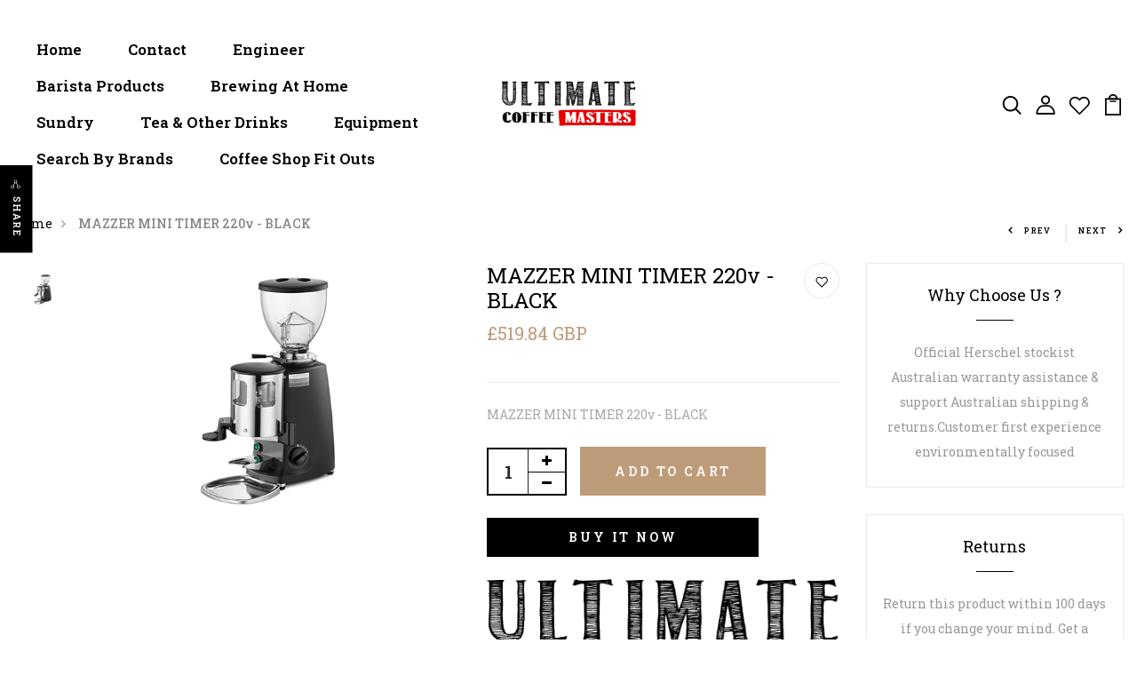

--- FILE ---
content_type: text/css
request_url: https://ultimatecoffeemasters.com/cdn/shop/t/3/assets/engo-customize.scss.css?v=56647985298076354511672483365
body_size: 57707
content:
@font-face{font-family:SofiaPro;src:url(/cdn/shop/t/3/assets/SofiaProExtraLight.ttf?v=18248315251251676461661346739);font-weight:200;font-style:normal}@font-face{font-family:SofiaPro;src:url(/cdn/shop/t/3/assets/SofiaProSemiBold.ttf?v=3607329526962797121661346739);font-weight:600;font-style:normal}@font-face{font-family:SofiaPro;src:url(/cdn/shop/t/3/assets/SofiaProUltraLight.ttf?v=53422560462937336371661346739);font-weight:100;font-style:normal}@font-face{font-family:SofiaPro;src:url(/cdn/shop/t/3/assets/SofiaProBold.woff?v=52735684045191623501661346739);font-weight:700;font-style:normal}@font-face{font-family:SofiaPro;src:url(/cdn/shop/t/3/assets/SofiaProLight.woff?v=84487212723410058341661346739);font-weight:300;font-style:normal}@font-face{font-family:SofiaPro;src:url(/cdn/shop/t/3/assets/SofiaProMedium.woff?v=173964873027194094731661346739);font-weight:500;font-style:normal}@font-face{font-family:SofiaPro;src:url(/cdn/shop/t/3/assets/SofiaProRegular.woff?v=176855652778136888651661346739);font-weight:400;font-style:normal}.engoc-flex-wrap{display:-webkit-box;display:-webkit-flex;display:-ms-flexbox;display:flex;-webkit-flex-wrap:wrap;-ms-flex-wrap:wrap;flex-wrap:wrap}.video-wrapper{position:relative;overflow:hidden;max-width:100%;padding-bottom:56.25%;height:auto}@media (max-width: 576px){.video-wrapper{height:520px}}.video-wrapper iframe{position:absolute;top:0;left:0;bottom:0;right:0;width:100%;height:100%}.col-centered{float:none;display:block;margin-left:auto;margin-right:auto}.engoc-row-equal{display:-webkit-box;display:-webkit-flex;display:-ms-flexbox;display:flex;-webkit-flex-wrap:wrap;-ms-flex-wrap:wrap;flex-wrap:wrap}.mb-15{margin-bottom:15px}.mb-20{margin-bottom:20px}.mb-30{margin-bottom:30px}.engoc-review-app h1,.engoc-review-app h2,.engoc-review-app h3,.engoc-review-app h4,.engoc-review-app h5,.engoc-review-app h6,.engoc-review-app label{font-weight:400!important}.qtyminus i,.qtyplus i{font-size:13px}.js-qty input,.ajaxcart__qty input{text-align:left;padding:9px 30px 9px 15px}.js-qty,.ajaxcart__qty{display:inline-block}.spr-icon.spr-icon-star-empty{opacity:1!important}.spr-badge .spr-icon,.spr-badge .spr-icon-star{margin-right:1.6px}.maxus-product__item--list .maxus-product__content form.contact-form{display:inline-block}.maxus-product__item--list .maxus-product__content form.contact-form button{color:#bbb;background:transparent;border:none;font-size:14px;padding:0}.maxus-product__item--list .maxus-product__content form.contact-form button:hover{color:#000}.maxus-product__item .maxus-product__wrap form.contact-form{display:inline-block}.maxus-product__item .maxus-product__wrap form.contact-form button{color:#fff;background:transparent;border:none;font-size:20px;padding:0}.maxus-product__item .maxus-product__wrap form.contact-form button:hover{color:#000}.engoc-remove-item-wishlist{background:transparent;border:none;font-size:20px;padding:0}.engoc-remove-item-wishlist:hover,.engoc-remove-item-wishlist:focus,.engoc-remove-item-wishlist:active:hover,.engoc-remove-item-wishlist:active:focus{color:#000;background-color:transparent;border-color:transparent}.engoc-addcart-item-wishlist{background:transparent;border:none;font-size:20px;padding:0}.engoc-addcart-item-wishlist:hover{color:#000;background-color:transparent;border-color:transparent}.pagination>span{min-width:50px;height:48px;line-height:48px;text-align:center;float:none;display:inline-block;position:relative;padding:12px;line-height:1.5;text-decoration:none;margin-left:-1px}.pagination>span.current{color:#000;margin:0 10px;border-radius:50%;box-shadow:10px 17px 40px #a8acb99e}.pagination>span.next{border-left:1px solid #e1e1e1!important;right:-350px;height:90px;line-height:90px;display:none!important;z-index:9;padding:0 1px;min-width:200px;top:0;bottom:0;position:absolute;font-size:10px}@media (min-width: 1200px){.pagination>span.next{display:block!important}}.pagination>span.prev{border-right:1px solid #e1e1e1!important;left:-350px;height:90px;line-height:90px;display:none!important;z-index:9;padding:0 1px;min-width:200px;top:0;bottom:0;position:absolute;font-size:10px}@media (min-width: 1200px){.pagination>span.prev{display:block!important}}.pagination>span a{color:#959595}.pagination>span a:hover,.pagination>span a:focus{color:#000}.swatch{margin-bottom:5px;width:100%;align-items:center}.maxus-productdetail__options:first-child{margin-bottom:40px}.swatch input{display:none}.swatch label{float:left;min-width:30px!important;height:30px!important;margin:0;font-size:13px;text-align:center;line-height:30px;white-space:nowrap;text-transform:uppercase}.swatch-element label{padding:0 10px}.color.swatch-element label{padding:0}.swatch input:checked+label{background:#000;border-color:transparent}.swatch .swatch-element{float:left;-webkit-transform:translateZ(0);-webkit-font-smoothing:antialiased;margin:0 5px 5px 0;position:relative}.crossed-out{position:absolute;width:100%;height:100%;left:0;top:0}.swatch .swatch-element .crossed-out{display:none}.swatch .swatch-element.soldout .crossed-out{display:block}.swatch .swatch-element.soldout label{filter:alpha(opacity=60);-khtml-opacity:.6;-moz-opacity:.6;opacity:.6}.swatch .tooltip{text-align:center;background:#000;color:#fff;bottom:100%;padding:10px;display:block;position:absolute;width:100px;left:-33px;margin-bottom:15px;filter:alpha(opacity=0);-khtml-opacity:0;-moz-opacity:0;opacity:0;visibility:hidden;-webkit-transform:translateY(10px);-moz-transform:translateY(10px);-ms-transform:translateY(10px);-o-transform:translateY(10px);transform:translateY(10px);-webkit-transition:all .25s ease-out;-moz-transition:all .25s ease-out;-ms-transition:all .25s ease-out;-o-transition:all .25s ease-out;transition:all .25s ease-out;-webkit-box-shadow:2px 2px 6px rgba(0,0,0,.28);-moz-box-shadow:2px 2px 6px rgba(0,0,0,.28);-ms-box-shadow:2px 2px 6px rgba(0,0,0,.28);-o-box-shadow:2px 2px 6px rgba(0,0,0,.28);box-shadow:2px 2px 6px #00000047;z-index:10000;-moz-box-sizing:border-box;-webkit-box-sizing:border-box;box-sizing:border-box}.swatch .tooltip:before{bottom:-20px;content:" ";display:block;height:20px;left:0;position:absolute;width:100%}.swatch .tooltip:after{border-left:solid transparent 10px;border-right:solid transparent 10px;border-top:solid black 10px;bottom:-10px;content:" ";height:0;left:50%;margin-left:-13px;position:absolute;width:0}.swatch .swatch-element:hover .tooltip{filter:alpha(opacity=100);-khtml-opacity:1;-moz-opacity:1;opacity:1;visibility:visible;-webkit-transform:translateY(0px);-moz-transform:translateY(0px);-ms-transform:translateY(0px);-o-transform:translateY(0px);transform:translateY(0)}.swatch.error{background-color:#e8d2d2!important;color:#333!important;padding:1em;border-radius:5px}.swatch.error p{margin:.7em 0}.swatch.error p:first-child{margin-top:0}.swatch.error p:last-child{margin-bottom:0}.swatch.error code{font-family:monospace}.engoc_sw_filter_tag .filter-tag ul li input[type=checkbox]{opacity:0;position:absolute;z-index:-1}.engoc_sw_filter_tag .filter-tag ul li a.active{color:#e0545f;display:block;position:relative}.tshopify-popup{display:-ms-flexbox;display:-webkit-flex;display:flex;-ms-flex-align:center;-webkit-align-items:center;-webkit-box-align:center;align-items:center;position:fixed;z-index:999999;top:0;height:0;width:0;left:0;right:0;bottom:0;text-align:center;overflow:hidden;visibility:hidden;opacity:0;-webkit-transition:all .3s ease-in-out;-moz-transition:all .3s ease-in-out;-ms-transition:all .3s ease-in-out;-o-transition:all .3s ease-in-out;transition:all .3s ease-in-out}.tshopify-popup.wishlist-popup .btn-cart{display:none}.tshopify-popup.loading{z-index:999}.tshopify-popup .overlay-quickview{background:#1d1d1f99;color:#0006;position:fixed;top:0!important;left:0;right:0;bottom:0;margin:auto;width:0;height:0}.tshopify-popup .content{max-width:800px;padding:20px;margin:0 auto;text-align:left;position:relative;background:#fff;min-width:490px;-webkit-transition:all .3s ease-in-out;-moz-transition:all .3s ease-in-out;-ms-transition:all .3s ease-in-out;-o-transition:all .3s ease-in-out;transition:all .3s ease-in-out}@media (max-width: 1500px){.tshopify-popup .content{max-width:700px}}@media (max-width: 1300px){.tshopify-popup .content{max-width:650px}}.tshopify-popup.active{visibility:visible;opacity:1;top:0;height:auto;width:auto;background:#00000080;transition:.3s}.tshopify-popup.active .content{max-height:100%}.tshopify-popup.active .overlay-quickview{width:100%;height:100%}.tshopify-popup .close-window{position:absolute;right:-30px;top:0;color:#fff;width:24px;height:24px;text-align:center}.tshopify-popup .close-window i{line-height:24px}.tshopify-popup .close-window:hover{color:#be9c79}.tshopify-popup .success-message:hover:before{background:#ffb533;color:#fff}.tshopify-popup .success-message:before{font-family:FontAwesome;content:"\f00c";display:inline-block;margin-right:10px;font-size:12px}.tshopify-popup.loading .loader{left:50%;position:fixed;top:50%;-moz-transform:translateY(-50%) translateX(-50%);-webkit-transform:translateY(-50%) translateX(-50%);-o-transform:translateY(-50%) translateX(-50%);-ms-transform:translateY(-50%) translateX(-50%);transform:translateY(-50%) translate(-50%)}.tshopify-popup .product-name{font-size:25px;line-height:20px;text-transform:capitalize;font-weight:400}.tshopify-popup .prices span.price{color:#e95252;font-size:16px;font-weight:400}.tshopify-popup .total-price{margin-top:15px;margin-bottom:15px}.tshopify-popup .total-price span.sub_total_price{color:#e95252;font-size:16px;font-weight:400}.tshopify-popup .uno_product__description{padding-top:14px;padding-bottom:14px}.tshopify-popup .uno_product__description p{color:#979797;font-size:12px;line-height:25px}.tshopify-popup .engoc_hide_owl_control .owl-controls{display:none!important}.engo-popup{display:-ms-flexbox;display:-webkit-flex;display:flex;-ms-flex-align:center;-webkit-align-items:center;-webkit-box-align:center;align-items:center;position:fixed;z-index:9999;top:0;height:0;width:0;left:0;right:0;bottom:0;text-align:center;overflow:hidden;visibility:hidden;opacity:0;-webkit-transition:all .3s ease-in-out;-moz-transition:all .3s ease-in-out;-ms-transition:all .3s ease-in-out;-o-transition:all .3s ease-in-out;transition:all .3s ease-in-out}.engo-popup.wishlist-popup .btn-cart{display:none}.engo-popup.loading{z-index:999}.engo-popup .overlay-addcart{background:#1d1d1f99;color:#0006;position:fixed;top:0!important;left:0;right:0;bottom:0;margin:auto;width:0;height:0}.engo-popup .content{max-width:800px;padding:20px;margin:0 auto;text-align:left;position:relative;background:#fff;min-width:490px;-webkit-transition:all .3s ease-in-out;-moz-transition:all .3s ease-in-out;-ms-transition:all .3s ease-in-out;-o-transition:all .3s ease-in-out;transition:all .3s ease-in-out}@media (max-width: 1500px){.engo-popup .content{max-width:700px}}@media (max-width: 1300px){.engo-popup .content{max-width:650px}}.engo-popup.active{visibility:visible;opacity:1;top:0;height:auto;width:auto}.engo-popup.active .content{max-height:100%}.engo-popup.active .overlay-addcart{width:100%;height:100%}.engo-popup .close-window{position:absolute;right:-30px;top:0;color:#fff;width:24px;height:24px;text-align:center}.engo-popup .close-window i{line-height:24px}.engo-popup .close-window:hover{color:#be9c79}.engo-popup .success-message{color:#ff4949;font-size:13px;line-height:25px}.engo-popup .success-message:before{font-family:FontAwesome;content:"\f00c";display:inline-block;margin-right:10px;font-size:12px}.engo-popup.loading .loader{left:50%;position:fixed;top:50%;-moz-transform:translateY(-50%) translateX(-50%);-webkit-transform:translateY(-50%) translateX(-50%);-o-transform:translateY(-50%) translateX(-50%);-ms-transform:translateY(-50%) translateX(-50%);transform:translateY(-50%) translate(-50%)}.engo-popup .product-name{padding-bottom:10px;font-size:20px;line-height:20px;text-transform:capitalize;font-weight:400}.engo-popup .actions{display:inline-block}.cart-popup .btn-wishlist{display:none}.f-left{float:left}.mt-24{margin-top:24px}.mr-10{margin-right:10px}@media screen and (max-width: 767px){.engoc_hide_mobile{display:none!important}}.crossed-out{position:absolute;width:25px;height:25px;left:0;top:0}.crossed-out svg{max-width:50%;position:absolute;top:0;left:0;transform:translate(-50%,-50%);margin:50%}.crossed-out:hover{cursor:default}.placeholder-svg{display:block;fill:#78818859;background-color:#7881881a;width:100%;height:100%;max-width:100%;max-height:100%;border:1px solid rgba(120,129,136,.2)}.maxus-product__item .maxus-product__image .placeholder-svg{width:100%;top:0;left:0;position:absolute}.engoc-z-index-10003{z-index:10003}.btn.focus,.btn:focus{outline:0;box-shadow:none}a{color:#000}a:hover{color:#be9c79}.product-grid-view{margin-bottom:15px}.engoc-collection-image{margin-bottom:10px}.engoc-collection-des{margin-bottom:20px}body{font-family:Roboto Slab;font-weight:400}a:hover,a:focus{color:#be9c79}.logosvg svg{width:100%;height:auto}.container-v1{max-width:1670px}.container-full{max-width:100%}.container-testimonial{max-width:900px}.container-v2{max-width:1440px}.aboutus-pages{padding-top:66px;padding-bottom:90px}.aboutus-pages .about-servicebox{padding-top:130px;padding-bottom:130px;background-size:cover;background-position:center}.aboutus-pages .about-servicebox .title-servicebox{font-size:40px;color:#fff;text-align:center;font-family:Roboto Slab;font-weight:600;font-style:normal;position:relative;padding-bottom:40px;margin-bottom:55px;text-transform:unset}.aboutus-pages .about-servicebox .title-servicebox:before{content:"";height:2px;width:55px;background:#be9c79;position:absolute;bottom:0;left:50%;transform:translate(-50%)}.aboutus-pages .about-servicebox .itemtservice .box-service{width:80%;margin:0 auto;text-align:center}.aboutus-pages .about-servicebox .itemtservice .box-service .icon{font-size:60px;margin-bottom:10px;color:#fff;transition:.8s;display:block}.aboutus-pages .about-servicebox .itemtservice .box-service .icon:hover{transform:translateY(-10px)}.aboutus-pages .about-servicebox .itemtservice .box-service .title{font-size:22px;font-weight:600;color:#fff}.aboutus-pages .about-servicebox .itemtservice .box-service .content{font-size:16px;color:#fff;line-height:30px}.aboutus-pages .about-instagram{padding-top:78px}.aboutus-pages .about-instagram .instagram_v2 .text_top .title_insta{font-family:Roboto Slab;font-size:40px;color:#333;text-align:center;font-weight:600;font-style:normal}.aboutus-pages .about-instagram .instagram_v2 .text_top .des_insta{font-size:18px;color:#666;text-align:center;font-weight:400;font-style:normal;position:relative;padding-bottom:25px;display:inline-block}.aboutus-pages .about-instagram .instagram_v2 .text_top .des_insta:before{content:"";height:2px;width:55px;background:#be9c79;position:absolute;bottom:0;left:50%;transform:translate(-50%)}.aboutus-pages .about-instagram .instagram_v2 .content{width:20%;float:left;overflow:hidden;margin:15px 7.5px}.aboutus-pages .about-instagram .instagram_v2 .content .content_text{align-items:center;left:0;right:0;top:0;bottom:0;background:#000000b3;transition:all .5s ease;opacity:0;flex-direction:column;justify-content:center}.aboutus-pages .about-instagram .instagram_v2 .content .content_text a{font-size:40px;color:#fff}.aboutus-pages .about-instagram .instagram_v2 .content:hover .content_text{opacity:1;transition:all .5s ease}.aboutus-pages .about-instagram .instagram_v2 .content img{transition:all 4s ease;width:100%}.aboutus-pages .about-instagram .instagram_v2 .content:hover img{transform:scale(1.2)}.aboutus-pages .about-instagram .instagram_v2 .button-prev,.aboutus-pages .about-instagram .instagram_v2 .button-next{position:absolute;font-size:26px;top:50%;width:40px;height:40px;line-height:40px;border-radius:50%;text-align:center;background-color:#fff;box-shadow:0 8px 8px #00000017;opacity:0;visibility:hidden;transition:.7s;color:#000;z-index:1}.aboutus-pages .about-instagram .instagram_v2 .button-prev:hover,.aboutus-pages .about-instagram .instagram_v2 .button-next:hover{background-color:#be9c79;color:#fff}.aboutus-pages .about-instagram .instagram_v2 .button-prev{left:20px}.aboutus-pages .about-instagram .instagram_v2 .button-next{right:20px}.aboutus-pages .about-instagram .instagram_v2 .galary_inta{margin-top:65px}.aboutus-pages .about-instagram .instagram_v2 .galary_inta:hover .button-prev,.aboutus-pages .about-instagram .instagram_v2 .galary_inta:hover .button-next{visibility:visible;opacity:1}.aboutus-pages .about-instagram .instagram_v2 .galary_inta:hover .button-prev.slick-disabled,.aboutus-pages .about-instagram .instagram_v2 .galary_inta:hover .button-next.slick-disabled{pointer-events:none;opacity:.6}.aboutus-pages .about-instagram .instagram_v2 .galary_inta:hover .button-prev{left:0}.aboutus-pages .about-instagram .instagram_v2 .galary_inta:hover .button-next{right:0}.aboutus-pages .about-introduce .intro_image{padding-bottom:70px}.aboutus-pages .about-introduce .intro_image img{transition:.5s}.aboutus-pages .about-introduce .intro_image:hover img{transform:scale(.95);transition:.5s;filter:grayscale(100%)}.aboutus-pages .about-introduce .intro_detail{padding-bottom:70px}.aboutus-pages .about-introduce .intro_detail .info-intro .title_intro{font-size:36px;color:#333;text-align:left;font-family:Roboto Slab;font-weight:600;line-height:43px;font-style:normal;position:relative;padding-bottom:25px}.aboutus-pages .about-introduce .intro_detail .info-intro .title_intro:before{content:"";height:2px;width:55px;background:#be9c79;position:absolute;bottom:0;left:0}.aboutus-pages .about-introduce .intro_detail .info-intro .des_intro{font-size:15px;color:#666;text-align:left;font-family:Roboto Slab;font-weight:400;font-style:normal}.aboutus-pages .about-introduce .intro_detail .info-intro .content_intro{margin-top:35px;line-height:28px;font-size:14px;color:#666;text-align:left;font-family:Roboto Slab;font-weight:400}.page_aboutus_v1 .slide{background-image:url(//via.placeholder.com/1920x500);background-repeat:no-repeat;background-size:cover;background-position:center;padding:135px 0 130px}.page_aboutus_v1 .slide span{font-size:16px;font-family:Roboto Slab;font-weight:600;display:inline-block;position:relative;color:#fff}.page_aboutus_v1 .slide span:before{border:1px solid #fff;content:"";width:100%;position:absolute;bottom:-1px}.page_aboutus_v1 .slide h1{font-size:40px;margin-top:25px;font-weight:400;color:#fff;text-transform:none}.page_aboutus_v1 .baner{padding-top:100px}.page_aboutus_v1 .baner .box_img{overflow:hidden}.page_aboutus_v1 .baner .box_img:hover img{transform:scale(1.1);filter:grayscale(100%)}.page_aboutus_v1 .baner .box_img img{transition:all .5s ease}.page_aboutus_v1 .baner .right_banner{padding-left:0;transform:translate(-20px)}.page_aboutus_v1 .baner .right_banner h3{font-size:42px;color:#000;font-weight:400;margin-top:-8px;position:relative;z-index:2}.page_aboutus_v1 .baner .right_banner h3:before{content:"";width:200px;border:3px solid #d63636;position:absolute;left:-17px;top:31px;transform:translate(-52%);z-index:-1}.page_aboutus_v1 .baner .right_banner .content_1{padding:16px 0 24px}.page_aboutus_v1 .baner .right_banner p{font-size:15px;color:#000;line-height:28px}.page_aboutus_v1 .baner .right_banner img{padding-top:40px}.page_aboutus_v1 .tab_page{padding-top:90px}.page_aboutus_v1 .tab_page .title_tab{border-bottom:1px solid #ebebeb}.page_aboutus_v1 .tab_page .title_tab ul{margin-bottom:7px!important}.page_aboutus_v1 .tab_page .title_tab ul li{margin-right:20px!important;margin-left:20px}.page_aboutus_v1 .tab_page .title_tab ul li.active a:before{width:100%;opacity:1;visibility:visible}.page_aboutus_v1 .tab_page .title_tab ul li a{font-size:14px;font-weight:600;text-decoration:none;color:#000;margin:0 3px;position:relative;text-transform:uppercase}.page_aboutus_v1 .tab_page .title_tab ul li a:before{content:"";width:0%;border:1px solid #d63636;position:absolute;bottom:-11px;transition:all .5s ease;opacity:0;visibility:hidden}.page_aboutus_v1 .tab_page .title_tab ul li a:hover:before,.page_aboutus_v1 .tab_page .title_tab ul li a.active:before,.page_aboutus_v1 .tab_page .title_tab ul li a:focus:before{width:100%;opacity:1;visibility:visible}.page_aboutus_v1 .tab_page .content_tab{transition:all .5s ease;transform:scale(.8);margin-top:50px!important;position:absolute;opacity:0;visibility:visible}.page_aboutus_v1 .tab_page .content_tab.active{transform:scale(1);transition:all .5s ease;position:static;opacity:1;visibility:visible}.page_aboutus_v1 .tab_page .content_tab .top_tab p{font-size:16px;color:#000;margin-bottom:51px!important}.page_aboutus_v1 .feature{margin-top:12px}.page_aboutus_v1 .feature .box-content{padding:82px}.page_aboutus_v1 .feature .box-content p{font-family:Roboto Slab;font-size:15px;letter-spacing:3px;font-weight:600}.page_aboutus_v1 .feature .box-content h3{font-size:20px;margin-top:32px;font-weight:400}.page_aboutus_v1 .feature .box-content .ruler{width:45%;border-bottom:1px solid black;position:relative;margin-top:55px}.page_aboutus_v1 .newsletter{margin-bottom:100px;margin-top:77px}.page_aboutus_v1 .newsletter .box-content h3{font-size:30px;line-height:40px;font-weight:500;text-transform:inherit}.page_aboutus_v1 .newsletter .box-content p{font-size:16px;color:#000;margin-top:22px}.page_aboutus_v1 .newsletter .box-email{margin-top:40px}.page_aboutus_v1 .newsletter .box-email input::placeholder{color:#000;font-size:12px;align-content:flex-end}.page_aboutus_v1 .newsletter .box-email .form-control{padding-left:0;border:none;border-bottom:1px solid black;border-bottom-right-radius:0;border-bottom-left-radius:0;padding-bottom:16px}.page_aboutus_v1 .newsletter .box-email .form-control:focus{box-shadow:none}.page_aboutus_v1 .newsletter .box-email .input-group-text{background:transparent;border:none;padding:0 0 16px;border-bottom:1px solid black;border-bottom-right-radius:0;border-bottom-left-radius:0;color:#000}.page_aboutus_v1 .newsletter .box-email .input-group-text:focus{box-shadow:none}.page_aboutus_v1 .newsletter .box-email .btn-primary{background-color:#be9c79;border-radius:0;border:none;padding:14px 0;font-size:16px;font-weight:600;letter-spacing:1px;margin-top:15px;transition:.3s}.page_aboutus_v1 .newsletter .box-email .btn-primary:hover,.page_aboutus_v1 .newsletter .box-email .btn-primary:focus,.page_aboutus_v1 .newsletter .box-email .btn-primary:active{color:#fff;background-color:#5f8e3e;box-shadow:none;border:none}.page_aboutus_v1 .newsletter .box-email .btn-primary:not(:disabled):not(.disabled).active:focus,.page_aboutus_v1 .newsletter .box-email .btn-primary:not(:disabled):not(.disabled):active:focus,.page_aboutus_v1 .newsletter .box-email .show>.btn-primary.dropdown-toggle:focus{box-shadow:none}.page_aboutus_v1.page_aboutus_v2 .title_general h3{font-size:38px;font-weight:500;padding-bottom:24px}.page_aboutus_v1.page_aboutus_v2 .title_general p{line-height:30px;font-size:15px;color:#000}.page_aboutus_v1.page_aboutus_v2 .about_top{margin-top:100px}.page_aboutus_v1.page_aboutus_v2 .about_top .paddingright{padding-right:45px}.page_aboutus_v1.page_aboutus_v2 .about_top .paddingright h2{font-size:50px;font-weight:400}.page_aboutus_v1.page_aboutus_v2 .about_top .paddingright p{color:#000;font-size:16px;line-height:30px;padding:20px 0 42px!important}.page_aboutus_v1.page_aboutus_v2 .about_top .paddingright .exploremore{color:#000;text-decoration:none;font-weight:500;position:relative}.page_aboutus_v1.page_aboutus_v2 .about_top .paddingright .exploremore:before{content:"";width:100%;border-bottom:1px solid black;position:absolute;bottom:-3px}.page_aboutus_v1.page_aboutus_v2 .video{margin-top:100px}.page_aboutus_v1.page_aboutus_v2 .video .box-video{position:relative}.page_aboutus_v1.page_aboutus_v2 .video .box-video img{transition:all .5s ease}.page_aboutus_v1.page_aboutus_v2 .video .box-video i{position:absolute;transform:translate(-50%,-50%);top:50%;left:50%;width:60px;height:60px;background:#fff;border-radius:50px;line-height:60px;transition:all .5s ease}.page_aboutus_v1.page_aboutus_v2 .video .box-video i:hover{cursor:pointer}.page_aboutus_v1.page_aboutus_v2 .video .box-video:hover img{filter:brightness(50%);transition:all .5s ease}.page_aboutus_v1.page_aboutus_v2 .teams{margin-top:100px}.page_aboutus_v1.page_aboutus_v2 .teams .slick_teams{margin-top:50px}.page_aboutus_v1.page_aboutus_v2 .teams .slick_teams .box_teams{margin:0 15px}.page_aboutus_v1.page_aboutus_v2 .teams .slick_teams .box_teams .img_teams{overflow:hidden}.page_aboutus_v1.page_aboutus_v2 .teams .slick_teams .box_teams .img_teams:hover img{transform:scale(1.1);filter:grayscale(100%)}.page_aboutus_v1.page_aboutus_v2 .teams .slick_teams .box_teams .img_teams img{transition:all .5s ease}.page_aboutus_v1.page_aboutus_v2 .teams .slick_teams .box_teams .info_teams{padding-top:18px}.page_aboutus_v1.page_aboutus_v2 .teams .slick_teams .box_teams .info_teams h4{margin-bottom:10px}.page_aboutus_v1.page_aboutus_v2 .teams .slick_teams .box_teams .info_teams h4 a{font-size:14px;letter-spacing:2px;font-weight:600;text-decoration:none;color:#000}.page_aboutus_v1.page_aboutus_v2 .teams .slick_teams .box_teams .info_teams p{font-size:14px;color:#000}.page_aboutus_v1.page_aboutus_v2 .teams .slick_teams .box_teams .info_teams ul{padding-top:31px}.page_aboutus_v1.page_aboutus_v2 .teams .slick_teams .box_teams .info_teams ul li{padding:0 14px}.page_aboutus_v1.page_aboutus_v2 .teams .slick_teams .box_teams .info_teams ul li a{font-size:16px;color:#000;text-decoration:none;display:block;transition:all .5s ease}.page_aboutus_v1.page_aboutus_v2 .teams .slick_teams .box_teams .info_teams ul li a:hover{color:#000;transform:rotate(360deg)}.page_aboutus_v1.page_aboutus_v2 .store{margin-top:100px}.page_aboutus_v1.page_aboutus_v2 .store .thumnail_store{margin-top:72px}.page_aboutus_v1.page_aboutus_v2 .store .box_img_store{overflow:hidden}.page_aboutus_v1.page_aboutus_v2 .store .box_img_store:hover img{transform:scale(1.1);filter:grayscale(100%)}.page_aboutus_v1.page_aboutus_v2 .store .box_img_store img{transition:all .5s ease}.page_aboutus_v1.page_aboutus_v2 .store .box_img_store.two{margin-top:30px}.page_aboutus_v1.page_aboutus_v2 .address{margin-top:100px}.page_aboutus_v1.page_aboutus_v2 .address .address_pagev2{flex-wrap:wrap}.page_aboutus_v1.page_aboutus_v2 .address .address_pagev2 .newyork{max-width:32%}.page_aboutus_v1.page_aboutus_v2 .address .address_pagev2 .newyork .title_address_page{font-size:16px;color:#000;margin-bottom:34px}.page_aboutus_v1.page_aboutus_v2 .address .address_pagev2 .newyork p{color:#000;font-size:15px;margin-bottom:15px!important}.page_aboutus_v1.page_aboutus_v2 .brand_page{margin-top:80px;background-color:#be9c79;padding:80px 0}.page_aboutus_v1.page_aboutus_v2 .brand_page .slick-slide img{display:block;margin:0 auto}.page_aboutus_v1.page_FQA .engoc-faq-icon-plus,.page_aboutus_v1.page_FQA .engoc-faq-icon-minus{font-size:12px;font-weight:700;margin-top:4px}.page_aboutus_v1.page_FQA .engoc-faq-heading .engoc-faq-icon-plus{display:inline-block}.page_aboutus_v1.page_FQA .engoc-faq-heading .engoc-faq-icon-minus,.page_aboutus_v1.page_FQA .engoc-faq-heading.engoc-toggle-icon .engoc-faq-icon-plus{display:none}.page_aboutus_v1.page_FQA .engoc-faq-heading.engoc-toggle-icon .engoc-faq-icon-minus{display:inline-block}.page_aboutus_v1.page_FQA p{font-size:15px;color:#000;line-height:28px}.page_aboutus_v1.page_FQA .asked{margin-top:100px}.page_aboutus_v1.page_FQA .asked .top_asked{padding-bottom:40px}.page_aboutus_v1.page_FQA .asked .top_asked h3{font-size:36px;font-weight:500}.page_aboutus_v1.page_FQA .asked .top_asked p{padding-top:14px}.page_aboutus_v1.page_FQA .asked .content_askeds{padding-top:41px;border-top:1px solid #e1e1e1;margin-top:4px}.page_aboutus_v1.page_FQA .asked .content_askeds .box_content_question{padding-bottom:30px}.page_aboutus_v1.page_FQA .asked .content_askeds .box_content_question .title_question{font-size:18px;font-weight:500;text-decoration:none;color:#000;font-family:Roboto Slab;display:inline-block}.page_aboutus_v1.page_FQA .asked .content_askeds .box_content_question .card-body{padding:17px 0 0;font-size:15px;color:#000;line-height:28px}.page_aboutus_v1.page_FQA .newsletter{margin-top:100px;padding-top:100px;border-top:1px solid #ebebeb;margin-bottom:100px}@media (min-width: 768px) and (max-width: 992px){.page_aboutus_v1.page_FQA p{font-size:16px;line-height:30px}.page_aboutus_v1.page_FQA .asked{margin-top:60px}.page_aboutus_v1.page_FQA .asked .top_asked{padding-bottom:40px}.page_aboutus_v1.page_FQA .asked .top_asked h3{font-size:35px;font-weight:400}.page_aboutus_v1.page_FQA .asked .top_asked p{margin-bottom:0!important}.page_aboutus_v1.page_FQA .asked .content_askeds{padding-top:40px}.page_aboutus_v1.page_FQA .asked .content_askeds .box_content_question{padding-bottom:18px}.page_aboutus_v1.page_FQA .asked .content_askeds .box_content_question .title_question{font-size:13px;font-weight:500}.page_aboutus_v1.page_FQA .asked .content_askeds .box_content_question .card-body{padding:20px 0 0 40px;font-size:15px}.page_aboutus_v1.page_FQA .newsletter{padding-top:40px;margin-top:60px;margin-bottom:60px}}#map{height:748px}.page_aboutus_v1.page_contact .get_find{margin-top:100px;margin-bottom:100px}.page_aboutus_v1.page_contact .get_find .box_getin h5{font-size:30px;font-weight:400;padding-bottom:15px}.page_aboutus_v1.page_contact .get_find .box_getin p{font-size:15px;color:#000;line-height:30px}.page_aboutus_v1.page_contact .get_find .box_getin .box-email{margin-top:36px}.page_aboutus_v1.page_contact .get_find .box_getin .box-email input::placeholder{color:#000;font-size:12px}.page_aboutus_v1.page_contact .get_find .box_getin .box-email textarea::placeholder{color:#000;font-size:12px}.page_aboutus_v1.page_contact .get_find .box_getin .box-email .form-control{padding-left:0;border:none;border-bottom:1px solid black;border-bottom-right-radius:0;border-bottom-left-radius:0;padding-bottom:16px;padding-top:36px}.page_aboutus_v1.page_contact .get_find .box_getin .box-email .form-control:focus{box-shadow:none}.page_aboutus_v1.page_contact .get_find .box_getin .box-email .form-control.border_bottomform{border-bottom:none}.page_aboutus_v1.page_contact .get_find .box_getin .box-email .input-group{padding-bottom:0;border-bottom:1px solid black;padding-top:100px;margin-bottom:0!important}.page_aboutus_v1.page_contact .get_find .box_getin .box-email .input-group .input-group-text{padding-bottom:0;margin-bottom:-18px}.page_aboutus_v1.page_contact .get_find .box_getin .box-email .input-group-text{background:transparent;border:none;padding:0;border-bottom-right-radius:0;border-bottom-left-radius:0;color:#000}.page_aboutus_v1.page_contact .get_find .box_getin .box-email .input-group-text:focus{box-shadow:none}.page_aboutus_v1.page_contact .get_find .box_getin .box-email .btn-primary{background-color:#be9c79;border-radius:0;border:none;padding:16px 0;font-size:16px;font-weight:600;letter-spacing:1px;margin-top:21px;transition:.3s}.page_aboutus_v1.page_contact .get_find .box_getin .box-email .btn-primary:hover,.page_aboutus_v1.page_contact .get_find .box_getin .box-email .btn-primary:focus,.page_aboutus_v1.page_contact .get_find .box_getin .box-email .btn-primary:active{color:#fff;background-color:#5f8e3e;box-shadow:none;border:none}.page_aboutus_v1.page_contact .get_find .box_getin .box-email .btn-primary:not(:disabled):not(.disabled).active:focus,.page_aboutus_v1.page_contact .get_find .box_getin .box-email .btn-primary:not(:disabled):not(.disabled):active:focus,.page_aboutus_v1.page_contact .get_find .box_getin .box-email .show>.btn-primary.dropdown-toggle:focus{box-shadow:none}.page_aboutus_v1.page_contact .get_find .box_getin.box_find{margin-left:40px}.page_aboutus_v1.page_contact .get_find .box_getin.box_find .info_find{margin-left:50px;padding-top:40px}.page_aboutus_v1.page_contact .get_find .box_getin.box_find .info_find p span{margin-right:25px}@media (min-width: 576px) and (max-width: 767px){.page_aboutus_v1.page_contact #map{height:300px;margin-top:50px}.page_aboutus_v1.page_contact .get_find{margin-top:50px;margin-bottom:50px}.page_aboutus_v1.page_contact .get_find .box_getin{margin-top:0}.page_aboutus_v1.page_contact .get_find .box_getin h5{font-size:30px}.page_aboutus_v1.page_contact .get_find .box_getin p{margin-bottom:0}.page_aboutus_v1.page_contact .get_find .box_getin .box-email{margin-top:0}.page_aboutus_v1.page_contact .get_find .box_getin .box-email .btn-primary{font-size:15px}.page_aboutus_v1.page_contact .get_find .box_getin.box_find{margin-left:0;margin-top:30px}.page_aboutus_v1.page_contact .get_find .box_getin.box_find .info_find{margin-left:50px;padding-top:30px}.page_aboutus_v1.page_contact .get_find .box_getin.box_find .info_find p span{margin-right:25px}}@media (min-width: 768px) and (max-width: 992px){.page_aboutus_v1.page_contact #map{height:400px;margin-top:60px}.page_aboutus_v1.page_contact .get_find{margin-top:60px;margin-bottom:60px}.page_aboutus_v1.page_contact .get_find .box_getin h5{font-size:30px;padding-bottom:0}.page_aboutus_v1.page_contact .get_find .box_getin p{line-height:28px}.page_aboutus_v1.page_contact .get_find .box_getin .box-email .input-group{padding-top:29px}.page_aboutus_v1.page_contact .get_find .box_getin.box_find{margin-left:40px}.page_aboutus_v1.page_contact .get_find .box_getin.box_find .info_find{margin-left:26px;padding-top:30px}.page_aboutus_v1.page_contact .get_find .box_getin.box_find .info_find p span{margin-right:25px}}@media (min-width: 992px) and (max-width: 1200px){.page_aboutus_v1.page_FQA p{font-size:16px;line-height:30px}.page_aboutus_v1.page_FQA .asked{margin-top:45px}.page_aboutus_v1.page_FQA .asked .top_asked{padding-bottom:45px}.page_aboutus_v1.page_FQA .asked .top_asked h3{font-size:35px;font-weight:400}.page_aboutus_v1.page_FQA .asked .top_asked p{margin-bottom:0!important}.page_aboutus_v1.page_FQA .asked .content_askeds{padding-top:45px}.page_aboutus_v1.page_FQA .asked .content_askeds .box_content_question{padding-bottom:30px}.page_aboutus_v1.page_FQA .asked .content_askeds .box_content_question .title_question{font-size:13px;font-weight:500}.page_aboutus_v1.page_FQA .asked .content_askeds .box_content_question .card-body{padding:20px 0 0 40px;font-size:15px}.page_aboutus_v1.page_FQA .newsletter{padding-top:100px;margin-top:100px}.page_aboutus_v1 .slide{padding:135px 0}.page_aboutus_v1 .baner{padding:135px 0 130px}.page_aboutus_v1 .feature .box-content{padding:60px}.page_aboutus_v1 .newsletter{margin-bottom:80px;margin-top:20px}.page_aboutus_v1.page_aboutus_v2 .about_top .paddingright h2{font-size:50px}.page_aboutus_v1.page_aboutus_v2 .teams .slick_teams .box_teams .info_teams ul{padding-top:0}.page_aboutus_v1.page_aboutus_v2 .teams .slick_teams .box_teams{margin:0 15px}.page_aboutus_v1.page_aboutus_v2 .teams .slick_teams .box_teams .info_teams{padding-top:20px}.page_aboutus_v1.page_aboutus_v2 .teams .slick_teams .box_teams .info_teams p{font-size:14px;padding-bottom:0;margin-bottom:12px!important}.page_aboutus_v1.page_aboutus_v2 .store .box_img_store.two{margin-top:24px}}.contact-page{padding:50px 0 60px}.contact-page .title_desc{font-size:40px;color:#000;line-height:1.6;text-align:center;font-family:Roboto Slab;font-weight:400;font-style:normal;margin-bottom:40px}.contact-page .contact-form .contact-form-page .contact-form .contact-name,.contact-page .contact-form .contact-form-page .contact-form .contact-email,.contact-page .contact-form .contact-form-page .contact-form .contact-subject{margin-bottom:18px}.contact-page .contact-form .contact-form-page .contact-form .contact-name input,.contact-page .contact-form .contact-form-page .contact-form .contact-email input,.contact-page .contact-form .contact-form-page .contact-form .contact-subject input{border-radius:0;border:1px solid #ebebeb;width:100%;background-color:transparent;padding:15px 15px 15px 25px}.contact-page .contact-form .contact-form-page .contact-form .contact-name input::placeholder,.contact-page .contact-form .contact-form-page .contact-form .contact-email input::placeholder,.contact-page .contact-form .contact-form-page .contact-form .contact-subject input::placeholder{font-size:14px;color:#999;font-weight:400;font-family:Roboto Slab}.contact-page .contact-form .contact-form-page .contact-form .contact-message{margin-bottom:18px}.contact-page .contact-form .contact-form-page .contact-form .contact-message textarea{border-radius:0;border:1px solid #ebebeb;width:100%;background-color:transparent;padding:15px 15px 15px 25px}.contact-page .contact-form .contact-form-page .contact-form .contact-message textarea::placeholder{font-size:14px;color:#999;font-weight:400;font-family:Roboto Slab}.contact-page .contact-form .contact-form-page .contact-form .contact-submit{margin-bottom:18px}.contact-page .contact-form .contact-form-page .contact-form .contact-submit input{display:inline-block;color:#fff;text-transform:uppercase;padding:18px 35px;border-radius:0;border:none;background-color:#000;font-size:14px;text-align:center;line-height:24px;letter-spacing:.2em;font-weight:600}.contact-page .contact-form .contact-form-page .contact-form .contact-submit input:hover,.contact-page .contact-form .contact-form-page .contact-form .contact-submit input:focus{background-color:#be9c79}.contact-page .address-shop{margin-bottom:25px}.contact-page .address-shop .shop-name{font-size:24px;color:#000;text-align:left;font-family:Roboto Slab;font-weight:500;letter-spacing:.2em;font-style:normal}.contact-page .address-shop .shop-address{font-family:Roboto Slab;font-size:14px;color:#a8a8a8;line-height:1.6;font-weight:400}.contact-page .info-shop{margin-bottom:25px}.contact-page .info-shop .title{font-size:18px;color:#000;text-align:left;font-family:Roboto Slab;font-weight:500;font-style:normal}.contact-page .info-shop .content{font-family:Roboto Slab;font-size:14px;color:#a8a8a8;line-height:1.6;font-weight:400}.product-item-v1{overflow:hidden}.product-item-v1 .info-product .title-product{padding:20px 0 4px}.product-item-v1 .info-product .title-product a{font-family:Roboto Slab;font-size:16px;font-weight:500;color:#000;line-height:28px}.product-item-v1 .info-product .title-product:hover a{color:#be9c79}.product-item-v1 .info-product .price-product .price-old{font-family:Roboto Slab;font-size:15px;font-weight:700;color:#979797}.product-item-v1 .info-product .price-product .price{font-family:Roboto Slab;font-size:15px;font-weight:700;color:#be9c79}.product-item-v1 .img-product{overflow:hidden}.product-item-v1 .img-product img{transition:.8s}.product-item-v1 .img-product .label-new{font-family:Roboto Slab;height:25px;display:inline-block;text-align:center;background-color:#f44338;line-height:25px;color:#fff;font-weight:600;letter-spacing:.1em;font-size:10px;text-transform:uppercase;padding:0 10px;background-color:#41cce5;left:13px;top:9px}.product-item-v1 .img-product .label-sale{position:absolute;top:10px;right:10px;color:#fff;font-size:10px;font-family:Roboto Slab;letter-spacing:.3em;padding:5px 12px}.product-item-v1 .img-product .sold-out{position:absolute;font-family:Roboto Slab;font-weight:600;display:inline-block;font-size:11px;letter-spacing:.2em;text-transform:uppercase;text-align:center;line-height:1.2;transform:translate(-50%,-50%) scale(0);left:50%;top:50%;transition:all .3s ease;background-color:#be9c79;padding:10px 15px}.product-item-v1 .img-product .sold-out a{color:#fff}.product-item-v1 .img-product .sold-out:hover{transition:all .3s ease}.product-item-v1 .img-product .countdown-timer{position:absolute;bottom:0;left:50%;transform:translate(-50%);width:100%}.product-item-v1 .img-product .countdown-timer ul{padding-left:0;margin-bottom:0}.product-item-v1 .img-product .countdown-timer li{display:inline-block;font-size:14px;font-family:Roboto Slab;font-weight:400;width:60px;height:65px;padding-top:9px;list-style-type:none;color:#000;margin:0 3px 10px;background-color:#ffffffe6;border-radius:2px}.product-item-v1 .img-product .countdown-timer li span{color:#000;display:block;font-weight:400;font-size:16px;font-family:Roboto Slab;text-algin:center}.product-item-v1 .img-product .countdown-timer li span b{font-weight:500;padding-top:7px}@media (max-width: 576px){.product-item-v1 .img-product .countdown-timer li{font-size:9px;width:28px;padding-top:0;height:auto}.product-item-v1 .img-product .countdown-timer li span{font-size:9px}}.product-item-v1 .product-icon-action{position:absolute;top:50px;right:0;background-color:transparent;-webkit-transition:.4s linear;-moz-transition:.4s linear;-ms-transition:.4s linear;-o-transition:.4s linear;transition:.4s linear;display:block;flex-wrap:wrap}@media (max-width: 767px){.product-item-v1 .product-icon-action{display:none}}.product-item-v1 .product-icon-action .add-wishlist,.product-item-v1 .product-icon-action .add-to-cart,.product-item-v1 .product-icon-action .quick-view{transition:.5s;visibility:hidden;opacity:0;transform:translate(30px);margin-bottom:15px}.product-item-v1 .product-icon-action .add-wishlist a,.product-item-v1 .product-icon-action .add-wishlist button,.product-item-v1 .product-icon-action .add-to-cart a,.product-item-v1 .product-icon-action .add-to-cart button,.product-item-v1 .product-icon-action .quick-view a,.product-item-v1 .product-icon-action .quick-view button{color:#232529;display:inline-block;width:46px;height:46px;line-height:46px;border-radius:50%;padding:0;font-weight:400;margin:0 10px;background-color:#fff;font-size:0;box-shadow:0 3px 10px #00000014;transition:.3s;text-align:center}.product-item-v1 .product-icon-action .add-wishlist a i,.product-item-v1 .product-icon-action .add-wishlist button i,.product-item-v1 .product-icon-action .add-to-cart a i,.product-item-v1 .product-icon-action .add-to-cart button i,.product-item-v1 .product-icon-action .quick-view a i,.product-item-v1 .product-icon-action .quick-view button i{font-size:18px;color:#000;line-height:45px}.product-item-v1 .product-icon-action .add-wishlist a svg,.product-item-v1 .product-icon-action .add-wishlist button svg,.product-item-v1 .product-icon-action .add-to-cart a svg,.product-item-v1 .product-icon-action .add-to-cart button svg,.product-item-v1 .product-icon-action .quick-view a svg,.product-item-v1 .product-icon-action .quick-view button svg{width:20px;height:20px;fill:#000}.product-item-v1 .product-icon-action .add-wishlist a:hover,.product-item-v1 .product-icon-action .add-wishlist button:hover,.product-item-v1 .product-icon-action .add-to-cart a:hover,.product-item-v1 .product-icon-action .add-to-cart button:hover,.product-item-v1 .product-icon-action .quick-view a:hover,.product-item-v1 .product-icon-action .quick-view button:hover{background-color:#be9c79;transition:.3s}.product-item-v1 .product-icon-action .add-wishlist a:hover i,.product-item-v1 .product-icon-action .add-wishlist button:hover i,.product-item-v1 .product-icon-action .add-to-cart a:hover i,.product-item-v1 .product-icon-action .add-to-cart button:hover i,.product-item-v1 .product-icon-action .quick-view a:hover i,.product-item-v1 .product-icon-action .quick-view button:hover i{color:#fff;z-index:1;transition:.3s}.product-item-v1 .product-icon-action .add-wishlist a:hover svg,.product-item-v1 .product-icon-action .add-wishlist button:hover svg,.product-item-v1 .product-icon-action .add-to-cart a:hover svg,.product-item-v1 .product-icon-action .add-to-cart button:hover svg,.product-item-v1 .product-icon-action .quick-view a:hover svg,.product-item-v1 .product-icon-action .quick-view button:hover svg{fill:#fff}.product-item-v1:hover .img-product img{transition:.8s}.product-item-v1:hover .sold-out{transform:translate(-50%,-50%) scale(1);transition:all .3s ease}.product-item-v1:hover .product-icon-action .add-wishlist,.product-item-v1:hover .product-icon-action .add-to-cart,.product-item-v1:hover .product-icon-action .quick-view{transform:none;transition:.5s;opacity:1;visibility:visible}.product-item-v1:hover .product-icon-action .add-wishlist{transition-delay:.1s}.product-item-v1:hover .product-icon-action .add-to-cart{transition-delay:.25s}.product-item-v1:hover .product-icon-action .quick-view{transition-delay:.4s}.product-item-v1 .image-thumbnail .more_variant{margin-left:15px;font-size:14px;font-weight:600;color:#000}.product-item-v1 .image-thumbnail .more_variant:hover{color:#be9c79}.product-item-v1 .image-thumbnail .variant-image-group{height:40px}.product-item-v1 .image-thumbnail .variant-image-group .border_thumbnail{display:inline-block;border:none}.product-item-v1 .image-thumbnail .variant-image-group .border_thumbnail .circle-thumb{background-position:center;height:50px;width:40px;display:inline-block;border-radius:3px}.product-item-v1 .image-thumbnail .variant-image-group .border_thumbnail .circle-thumb.active{border:2px solid #be9c79}@media (max-width: 576px){.product-item-v1 .image-thumbnail .more_variant{margin-left:5px;font-size:10px}.product-item-v1 .image-thumbnail .variant-image-group{height:18px}.product-item-v1 .image-thumbnail .variant-image-group .border_thumbnail .circle-thumb{height:18px;width:18px}}.product-item-v2{overflow:hidden}.product-item-v2 .info-product .title-product{padding:20px 0 10px}.product-item-v2 .info-product .title-product a{font-family:Roboto Slab;font-size:14px;font-weight:500;color:#494949}.product-item-v2 .info-product .title-product:hover a{color:#be9c79}.product-item-v2 .price-product{padding-top:5px}.product-item-v2 .price-product .price-old{font-family:Roboto Slab;font-size:15px;font-weight:700;color:#979797}.product-item-v2 .price-product .price{font-family:Roboto Slab;font-size:15px;font-weight:700;color:#be9c79}.product-item-v2 .img-product{overflow:hidden}.product-item-v2 .img-product .label-new{font-family:Roboto Slab;height:25px;display:inline-block;text-align:center;background-color:#f44338;line-height:25px;color:#fff;font-weight:600;letter-spacing:.1em;font-size:10px;text-transform:uppercase;padding:0 10px;background-color:#41cce5;left:13px;top:9px}.product-item-v2 .img-product .label-sale{position:absolute;top:10px;left:10px;color:#fff;font-size:10px;font-family:Roboto Slab;letter-spacing:.3em;padding:5px 12px}.product-item-v2 .img-product .sold-out{position:absolute;font-family:Roboto Slab;font-weight:500;display:inline-block;font-size:18px;text-transform:uppercase;text-align:center;line-height:1.2;transform:translate(-50%,-50%) rotate(45deg) scale(0);left:50%;top:50%;transition:all .3s ease;background-color:#14c0ff78;padding:10px;border-radius:20px}.product-item-v2 .img-product .sold-out a{color:#fff}.product-item-v2 .img-product .sold-out:hover{transition:all .3s ease}.product-item-v2 .img-product .sold-out:hover a{color:#be9c79}.product-item-v2 .product-icon-action{position:absolute;bottom:84px;left:0;display:block;transition:.5s;opacity:0;visibility:hidden}.product-item-v2 .product-icon-action li a{width:46px;height:46px;line-height:46px;background-color:#fff;box-shadow:0 15px 25px #00000014;border-radius:50%;margin-left:0;margin-right:0;display:block;margin-bottom:13px;transition:.5s;color:#000;font-size:0}.product-item-v2 .product-icon-action li a:hover{background-color:#be9c79;color:#fff}.product-item-v2 .product-icon-action li a:hover svg{fill:#fff}.product-item-v2 .product-icon-action li a svg{width:20px;height:20px;fill:#000}.product-item-v2 .product-icon-action li a i{font-size:18px;line-height:46px}.product-item-v2 .product-icon-action li .icon-quickview{transform:rotate(90deg)}.product-item-v2 .product-icon-action li button{width:46px;height:46px;line-height:46px;background-color:#fff;box-shadow:0 15px 25px #00000014;border-radius:50%;margin-left:0;margin-right:0;display:block;margin-bottom:13px;transition:.5s;color:#000;font-size:0}.product-item-v2 .product-icon-action li button i{font-size:18px;line-height:46px}.product-item-v2 .product-icon-action li button svg{width:20px;height:20px;fill:#000}.product-item-v2 .product-icon-action li button:hover{background-color:#be9c79;color:#fff}.product-item-v2 .product-icon-action li button:hover svg{fill:#fff}.product-item-v2 .product-icon-action .add-wishlist a i{line-height:46px}.product-item-v2 .variant-product{display:inline-grid;position:absolute;bottom:84px;right:0;transition:all .3s linear;opacity:0;visibility:hidden}.product-item-v2 .des-font{font-size:16px;position:absolute;bottom:30px;left:28px;font-weight:500}.product-item-v2:hover .sold-out{transform:translate(-50%,-50%) rotate(45deg) scale(1);transition:all .5s ease}.product-item-v2:hover .variant-product{right:25px;opacity:1;visibility:visible}.product-item-v2:hover .product-icon-action{left:25px;opacity:1;visibility:visible}@media (min-width: 576px) and (max-width: 768px){.product-item-v2 .add-to-cart,.product-item-v2 .variant-product,.product-item-v2 .product-icon-action{display:none!important}}@media (max-width: 575px){.product-item-v2 .img-product .label-new,.product-item-v2 .img-product .label-sale{display:inline-table}.product-item-v2 .price-product{position:unset}.product-item-v2 .des-font{position:unset;font-size:14px;padding-top:16px}.product-item-v2 .add-to-cart,.product-item-v2 .variant-product,.product-item-v2 .product-icon-action{display:none!important}}.product-item-v3{overflow:hidden}.product-item-v3 .price-product{padding-top:5px}.product-item-v3 .price-product .price-old{font-family:Roboto Slab;font-size:15px;font-weight:700;color:#979797}.product-item-v3 .price-product .price{font-family:Roboto Slab;font-size:15px;font-weight:700;color:#be9c79}.product-item-v3 .info-product .title-product{padding:20px 0 10px}.product-item-v3 .info-product .title-product a{font-family:Roboto Slab;font-size:16px;font-weight:500;color:#000}.product-item-v3 .info-product .title-product:hover a{color:#be9c79}.product-item-v3 .img-product{overflow:hidden}.product-item-v3 .img-product .label-new{font-family:Roboto Slab;height:25px;display:inline-block;text-align:center;background-color:#f44338;line-height:25px;color:#fff;font-weight:600;letter-spacing:.1em;font-size:10px;text-transform:uppercase;padding:0 10px;background-color:#41cce5;left:13px;top:9px}.product-item-v3 .img-product .label-sale{position:absolute;top:10px;right:10px;color:#fff;font-size:10px;font-family:Roboto Slab;letter-spacing:.3em;padding:5px 12px}.product-item-v3 .img-product .sold-out{position:absolute;font-family:Roboto Slab;font-weight:500;display:inline-block;font-size:18px;text-transform:uppercase;text-align:center;line-height:1.2;transform:translate(-50%,-50%) rotate(45deg) scale(0);left:50%;top:50%;transition:all .3s ease;background-color:#14c0ff78;padding:10px;border-radius:20px}.product-item-v3 .img-product .sold-out a{color:#fff}.product-item-v3 .img-product .sold-out:hover{transition:all .3s ease}.product-item-v3 .img-product .sold-out:hover a{color:#be9c79}.product-item-v3 .product-icon-action{position:absolute;top:60%;transform:translateY(-50%);right:21px;background:#fff;transition:.5s;padding:0 12px;box-shadow:0 15px 25px #00000014;opacity:0;visibility:hidden}.product-item-v3 .product-icon-action li{padding-bottom:10px;padding-top:10px;border-bottom:1px solid #e9e9e9;font-size:0}.product-item-v3 .product-icon-action li:last-child{border-bottom:none}.product-item-v3 .product-icon-action li i{font-size:18px;line-height:46px}.product-item-v3 .product-icon-action li a{color:#000;font-size:20px}.product-item-v3 .product-icon-action li a svg{width:20px;height:20px;fill:#000}.product-item-v3 .product-icon-action li button{color:#000;font-size:20px}.product-item-v3 .product-icon-action li button svg{width:20px;height:20px;fill:#000}.product-item-v3 .variant-product{display:inline-grid;position:absolute;bottom:37px;left:20px;transition:all .3s linear;opacity:0;visibility:hidden}.product-item-v3 .des-font{font-size:16px;position:absolute;bottom:8px;left:0;right:0;font-weight:500;text-align:center;transition:all .3s linear;opacity:0;visibility:hidden}.product-item-v3 .price-product{transition:all .3s linear;opacity:0;visibility:hidden}.product-item-v3:hover .sold-out{transform:translate(-50%,-50%) rotate(45deg) scale(1);transition:all .3s ease}.product-item-v3:hover .variant-product{bottom:67px;opacity:1;visibility:visible}.product-item-v3:hover .des-font{bottom:28px;opacity:1;visibility:visible}.product-item-v3:hover .price-product{top:20px;opacity:1;visibility:visible}.product-item-v3:hover .product-icon-action{top:50%;opacity:1;visibility:visible}.product-item-v4,.product-item-v4 .img-product{overflow:hidden}.product-item-v4 .img-product .label-new{font-family:Roboto Slab;height:25px;display:inline-block;text-align:center;background-color:#f44338;line-height:25px;color:#fff;font-weight:600;letter-spacing:.1em;font-size:10px;text-transform:uppercase;padding:0 10px;background-color:#41cce5;left:13px;top:9px}.product-item-v4 .img-product .label-sale{position:absolute;top:10px;right:10px;color:#fff;font-size:10px;font-family:Roboto Slab;letter-spacing:.3em;padding:5px 12px}.product-item-v4 .img-product .sold-out{position:absolute;font-family:Roboto Slab;font-weight:500;display:inline-block;font-size:18px;text-transform:uppercase;text-align:center;line-height:1.2;transform:translate(-50%,-50%) rotate(45deg) scale(0);left:50%;top:50%;transition:all .3s ease;background-color:#14c0ff78;padding:10px;border-radius:20px}.product-item-v4 .img-product .sold-out a{color:#fff}.product-item-v4 .img-product .sold-out:hover{transition:all .3s ease}.product-item-v4 .img-product .sold-out:hover a{color:#be9c79}.product-item-v4 .product-icon-action{position:absolute;bottom:84px;left:0;display:block;transition:.5s;opacity:0;visibility:hidden}.product-item-v4 .product-icon-action li a{width:46px;height:46px;line-height:46px;background-color:#fff;box-shadow:0 15px 25px #00000014;border-radius:50%;margin-left:0;margin-right:0;display:block;margin-bottom:13px;transition:.5s;color:#000;font-size:0}.product-item-v4 .product-icon-action li a i{font-size:18px;line-height:46px}.product-item-v4 .product-icon-action li a svg{width:20px;height:20px;fill:#000}.product-item-v4 .product-icon-action li a:hover{background-color:#be9c79;color:#fff}.product-item-v4 .product-icon-action li a:hover svg{fill:#fff}.product-item-v4 .product-icon-action li .icon-quickview{transform:rotate(90deg)}.product-item-v4 .product-icon-action li button{width:46px;height:46px;line-height:46px;background-color:#fff;box-shadow:0 15px 25px #00000014;border-radius:50%;margin-left:0;margin-right:0;display:block;margin-bottom:13px;transition:.5s;color:#000;font-size:0}.product-item-v4 .product-icon-action li button i{font-size:18px;line-height:46px}.product-item-v4 .product-icon-action li button svg{width:20px;height:20px;fill:#000}.product-item-v4 .product-icon-action li button:hover{background-color:#be9c79;color:#fff}.product-item-v4 .product-icon-action li button:hover svg{fill:#fff}.product-item-v4 .product-icon-action .add-wishlist a i{line-height:46px}.product-item-v4 .variant-product{display:inline-grid;position:absolute;bottom:84px;right:0;transition:all .3s linear;opacity:0;visibility:hidden}.product-item-v4 .des-font{font-size:16px;position:absolute;bottom:0;left:28px;font-weight:500;transition:all .3s linear;opacity:0;visibility:hidden}.product-item-v4 .price-product{padding-top:5px;transition:all .3s linear;opacity:0;visibility:hidden}.product-item-v4 .price-product .price-old{font-family:Roboto Slab;font-size:15px;font-weight:700;color:#979797}.product-item-v4 .price-product .price{font-family:Roboto Slab;font-size:15px;font-weight:700;color:#be9c79}.product-item-v4:hover .sold-out{transform:translate(-50%,-50%) rotate(45deg) scale(1);transition:all .5s ease}.product-item-v4:hover .variant-product{right:25px;opacity:1;visibility:visible}.product-item-v4:hover .product-icon-action{left:25px;opacity:1;visibility:visible}.product-item-v4:hover .des-font{bottom:30px;opacity:1;visibility:visible}.product-item-v4:hover .price-product{top:22px;opacity:1;visibility:visible}@media (min-width: 576px) and (max-width: 768px){.product-item-v4 .add-to-cart,.product-item-v4 .variant-product,.product-item-v4 .product-icon-action{display:none!important}}@media (max-width: 575px){.product-item-v4 .img-product .label-new,.product-item-v4 .img-product .label-sale{display:inline-table}.product-item-v4 .price-product{position:unset}.product-item-v4 .des-font{position:unset;font-size:14px;padding-top:16px}.product-item-v4 .add-to-cart,.product-item-v4 .variant-product,.product-item-v4 .product-icon-action{display:none!important}}.product-item-v5{overflow:hidden}.product-item-v5 .price-product{padding-top:5px}.product-item-v5 .price-product .price-old{font-family:Roboto Slab;font-size:15px;font-weight:700;color:#979797}.product-item-v5 .price-product .price{font-family:Roboto Slab;font-size:15px;font-weight:700;color:#be9c79}.product-item-v5 .info-product .title-product{padding:20px 0 10px}.product-item-v5 .info-product .title-product a{font-family:Roboto Slab;font-size:14px;font-weight:500;color:#494949}.product-item-v5 .info-product .title-product:hover a{color:#be9c79}.product-item-v5 .img-product{overflow:hidden}.product-item-v5 .img-product .label-new{font-family:Roboto Slab;height:25px;display:inline-block;text-align:center;background-color:#f44338;line-height:25px;color:#fff;font-weight:600;letter-spacing:.1em;font-size:10px;text-transform:uppercase;padding:0 10px;background-color:#41cce5;left:10px;top:10px}.product-item-v5 .img-product .label-sale{position:absolute;top:10px;right:10px;color:#fff;font-size:10px;font-family:Roboto Slab;letter-spacing:.3em;padding:5px 12px}.product-item-v5 .img-product .sold-out{position:absolute;font-family:Roboto Slab;font-weight:500;display:inline-block;font-size:18px;text-transform:uppercase;text-align:center;line-height:1.2;transform:translate(-50%,-50%) rotate(45deg) scale(0);left:50%;top:50%;transition:all .3s ease;background-color:#14c0ff78;padding:10px;border-radius:20px}.product-item-v5 .img-product .sold-out a{color:#fff}.product-item-v5 .img-product .sold-out:hover{transition:all .3s ease}.product-item-v5 .img-product .sold-out:hover a{color:#be9c79}.product-item-v5 .img-product .variant-product{display:grid;position:absolute;right:21px;bottom:0;transition:all .5s ease;opacity:0;visibility:hidden;transition-delay:.1s}.product-item-v5 .product-icon-action{justify-content:space-around;background:#fff;color:#000;align-items:center;flex-wrap:wrap;transition:all .5s ease;height:44px;position:absolute;bottom:0;width:100%;transform:translateY(100%)}.product-item-v5 .product-icon-action svg{width:20px;height:20px;fill:#000}.product-item-v5 .product-icon-action .quick-view{border-left:1px solid #e0e0e0}.product-item-v5 .des-font{font-size:16px;left:28px;line-height:1.5em;font-weight:600;padding-top:22px}.product-item-v5 .price-product{padding-top:6px;color:#be9c79}.product-item-v5 .add-to-cart{position:absolute;background:#fff;bottom:0;opacity:0;visibility:hidden;width:100%;transform:translateY(100%);transition:all .3s ease;padding:3px 0}.product-item-v5 .add-to-cart button,.product-item-v5 .add-to-cart a{color:#be9c79;font-family:Roboto Slab;font-size:12px;font-weight:500;text-transform:uppercase;position:relative;display:inline-block}.product-item-v5 .add-to-cart button:after,.product-item-v5 .add-to-cart a:after{content:"";width:100%;height:1px;background:#be9c79;position:absolute;left:0;bottom:-2px}.product-item-v5:hover .sold-out{transform:translate(-50%,-50%) rotate(45deg) scale(1);transition:all .5s ease}.product-item-v5:hover .add-to-cart,.product-item-v5:hover .product-icon-action{transform:unset;opacity:1;visibility:visible}.product-item-v5:hover .img-product .variant-product{opacity:1;visibility:visible;bottom:62px}@media (min-width: 576px) and (max-width: 768px){.product-item-v5 .add-to-cart,.product-item-v5 .variant-product,.product-item-v5 .product-icon-action{display:none!important}}@media (max-width: 575px){.product-item-v5 .img-product .label-new,.product-item-v5 .img-product .label-sale{display:inline-table}.product-item-v5 .price-product{position:unset}.product-item-v5 .des-font{position:unset;font-size:14px;padding-top:16px}.product-item-v5 .add-to-cart,.product-item-v5 .variant-product,.product-item-v5 .product-icon-action{display:none!important}}.product-item-v6{overflow:hidden}.product-item-v6 .info-product .title-product{padding:20px 0 10px}.product-item-v6 .info-product .title-product a{font-family:Roboto Slab;font-size:14px;font-weight:500;color:#494949}.product-item-v6 .info-product .title-product:hover a{color:#be9c79}.product-item-v6 .price-product{padding-top:5px;text-align:center}.product-item-v6 .price-product .price-old{font-family:Roboto Slab;font-size:15px;font-weight:700;color:#979797}.product-item-v6 .price-product .price{font-family:Roboto Slab;font-size:15px;font-weight:700;color:#be9c79}.product-item-v6 .img-product{overflow:hidden}.product-item-v6 .img-product .label-new{font-family:Roboto Slab;height:25px;display:inline-block;text-align:center;background-color:#f44338;line-height:25px;color:#fff;font-weight:600;letter-spacing:.1em;font-size:10px;text-transform:uppercase;padding:0 10px;background-color:#41cce5;left:13px;top:9px}.product-item-v6 .img-product .label-sale{position:absolute;top:10px;left:10px;color:#fff;font-size:10px;font-family:Roboto Slab;letter-spacing:.3em;padding:5px 12px}.product-item-v6 .img-product .sold-out{position:absolute;font-family:Roboto Slab;font-weight:500;display:inline-block;font-size:18px;text-transform:uppercase;text-align:center;line-height:1.2;transform:translate(-50%,-50%) rotate(45deg) scale(0);left:50%;top:50%;transition:all .3s ease;background-color:#14c0ff78;padding:10px;border-radius:20px}.product-item-v6 .img-product .sold-out a{color:#fff}.product-item-v6 .img-product .sold-out:hover{transition:all .3s ease}.product-item-v6 .img-product .sold-out:hover a{color:#be9c79}.product-item-v6 .img-product:after{position:absolute;content:"";top:0;left:0;right:0;bottom:0;opacity:0;transition:all .3s linear;background-color:#23252999}.product-item-v6 .product-icon-action{position:absolute;left:50%;top:50%;transform:translate(-50%) translateY(15px);display:flex;transition:.5s;opacity:0;visibility:hidden;z-index:1}.product-item-v6 .product-icon-action li a{width:46px;height:46px;line-height:46px;background-color:#fff;box-shadow:0 15px 25px #00000014;border-radius:50%;margin-left:10px;margin-right:10px;display:block;margin-bottom:13px;transition:.5s;color:#000;font-size:0}.product-item-v6 .product-icon-action li a i{font-size:18px;line-height:46px}.product-item-v6 .product-icon-action li a svg{width:20px;height:20px;fill:#000}.product-item-v6 .product-icon-action li a:hover{background-color:#be9c79;color:#fff}.product-item-v6 .product-icon-action li a:hover svg{fill:#fff}.product-item-v6 .product-icon-action li .icon-quickview{transform:rotate(90deg)}.product-item-v6 .product-icon-action li button{width:46px;height:46px;line-height:46px;background-color:#fff;box-shadow:0 15px 25px #00000014;border-radius:50%;margin-left:0;margin-right:10px;display:block;margin-bottom:13px;transition:.5s;color:#000;font-size:0}.product-item-v6 .product-icon-action li button i{font-size:18px;line-height:46px}.product-item-v6 .product-icon-action li button svg{width:20px;height:20px;fill:#000}.product-item-v6 .product-icon-action li button:hover{background-color:#be9c79;color:#fff}.product-item-v6 .product-icon-action li button:hover svg{fill:#fff}.product-item-v6 .product-icon-action .add-wishlist a i{line-height:46px}.product-item-v6 .variant-product{display:flex;position:absolute;top:58%;left:50%;transform:translate(-50%) translateY(15px);transition:all .3s linear;opacity:0;visibility:hidden}.product-item-v6 .variant-product a{margin:0 7px}.product-item-v6 .des-font{font-size:16px;font-weight:500;padding-top:20px;padding-bottom:10px;text-align:center}.product-item-v6:hover .sold-out{transform:translate(-50%,-50%) rotate(45deg) scale(1);transition:all .5s ease}.product-item-v6:hover .variant-product{transform:translate(-50%) translateY(0);transition-delay:.5s;opacity:1;visibility:visible}.product-item-v6:hover .product-icon-action{transform:translate(-50%) translateY(0);opacity:1;visibility:visible}.product-item-v6:hover .img-product:after{opacity:1}@media (min-width: 576px) and (max-width: 768px){.product-item-v6 .add-to-cart,.product-item-v6 .variant-product,.product-item-v6 .product-icon-action{display:none!important}}@media (max-width: 575px){.product-item-v6 .img-product .label-new,.product-item-v6 .img-product .label-sale{display:inline-table}.product-item-v6 .price-product{position:unset}.product-item-v6 .des-font{position:unset;font-size:14px;padding-top:16px}.product-item-v6 .add-to-cart,.product-item-v6 .variant-product,.product-item-v6 .product-icon-action{display:none!important}}.product-item-v7{overflow:hidden;transition:.5s;margin-bottom:30px}.product-item-v7 .price-product{padding-top:5px;text-align:center}.product-item-v7 .price-product .price-old{font-family:Roboto Slab;font-size:15px;font-weight:700;color:#979797}.product-item-v7 .price-product .price{font-family:Roboto Slab;font-size:15px;font-weight:700;color:#be9c79}.product-item-v7 .img-product{overflow:hidden}.product-item-v7 .img-product .label-new{font-family:Roboto Slab;height:25px;display:inline-block;text-align:center;background-color:#f44338;line-height:25px;color:#fff;font-weight:600;letter-spacing:.1em;font-size:10px;text-transform:uppercase;padding:0 10px;background-color:#41cce5;left:13px;top:9px}.product-item-v7 .img-product .label-sale{position:absolute;top:10px;left:10px;color:#fff;font-size:10px;font-family:Roboto Slab;letter-spacing:.3em;padding:5px 12px}.product-item-v7 .img-product .sold-out{position:absolute;font-family:Roboto Slab;font-weight:500;display:inline-block;font-size:18px;text-transform:uppercase;text-align:center;line-height:1.2;transform:translate(-50%,-50%) rotate(45deg) scale(0);left:50%;top:50%;transition:all .3s ease;background-color:#14c0ff78;padding:10px;border-radius:20px}.product-item-v7 .img-product .sold-out a{color:#fff}.product-item-v7 .img-product .sold-out:hover{transition:all .3s ease}.product-item-v7 .img-product .sold-out:hover a{color:#be9c79}.product-item-v7 .product-icon-action{position:absolute;left:0;top:50%;display:block;transition:.5s;opacity:0;visibility:hidden;z-index:1;transform:translateY(-50%)}.product-item-v7 .product-icon-action .add-to-cart,.product-item-v7 .product-icon-action .quick-view,.product-item-v7 .product-icon-action .add-wishlist{transition:.3s}.product-item-v7 .product-icon-action li a{width:46px;height:46px;line-height:46px;background-color:#fff;box-shadow:0 15px 25px #00000014;border-radius:50%;display:block;margin-bottom:13px;transition:.5s;color:#000;font-size:0}.product-item-v7 .product-icon-action li a i{font-size:18px;line-height:46px}.product-item-v7 .product-icon-action li a svg{width:20px;height:20px;fill:#000}.product-item-v7 .product-icon-action li a:hover{background-color:#be9c79;color:#fff}.product-item-v7 .product-icon-action li a:hover svg{fill:#fff}.product-item-v7 .product-icon-action li .icon-quickview{transform:rotate(90deg)}.product-item-v7 .product-icon-action li button{width:46px;height:46px;line-height:46px;background-color:#fff;box-shadow:0 15px 25px #00000014;border-radius:50%;margin-left:0;display:block;margin-bottom:13px;transition:.5s;color:#000;font-size:0}.product-item-v7 .product-icon-action li button i{font-size:18px;line-height:46px}.product-item-v7 .product-icon-action li button svg{width:20px;height:20px;fill:#000}.product-item-v7 .product-icon-action li button:hover{background-color:#be9c79;color:#fff}.product-item-v7 .product-icon-action li button:hover svg{fill:#fff}.product-item-v7 .product-icon-action .add-wishlist a i{line-height:46px}.product-item-v7 .variant-product{display:flex;position:absolute;bottom:84px;left:50%;transform:translate(-50%);transition:all .3s linear;opacity:0;visibility:hidden}.product-item-v7 .variant-product a{margin:0 7px}.product-item-v7 .des-font{font-size:16px;font-weight:500;padding-top:20px;padding-bottom:10px;text-align:center}.product-item-v7:hover{-webkit-box-shadow:0px 15px 25px 0px rgba(0,0,0,.08);-moz-box-shadow:0px 15px 25px 0px rgba(0,0,0,.08);box-shadow:0 15px 25px #00000014}.product-item-v7:hover .sold-out{transform:translate(-50%,-50%) rotate(45deg) scale(1);transition:all .5s ease}.product-item-v7:hover .variant-product,.product-item-v7:hover .product-icon-action{opacity:1;visibility:visible}.product-item-v7:hover .product-icon-action .add-to-cart{transform:translate(20px);transition-delay:.1s}.product-item-v7:hover .product-icon-action .quick-view{transform:translate(20px);transition-delay:.05s}.product-item-v7:hover .product-icon-action .add-wishlist{transform:translate(20px)}@media (min-width: 576px) and (max-width: 768px){.product-item-v7 .add-to-cart,.product-item-v7 .variant-product,.product-item-v7 .product-icon-action{display:none!important}}@media (max-width: 575px){.product-item-v7 .img-product .label-new,.product-item-v7 .img-product .label-sale{display:inline-table}.product-item-v7 .price-product{position:unset}.product-item-v7 .des-font{position:unset;font-size:14px;padding-top:16px}.product-item-v7 .add-to-cart,.product-item-v7 .variant-product,.product-item-v7 .product-icon-action{display:none!important}}.product-item-v8{transition:.5s}.product-item-v8 .price-product{padding-bottom:5px;text-align:center}.product-item-v8 .price-product .price-old{font-family:Roboto Slab;font-size:15px;font-weight:700;color:#979797}.product-item-v8 .price-product .price{font-family:Roboto Slab;font-size:15px;font-weight:700;color:#be9c79}.product-item-v8 .img-product{overflow:hidden}.product-item-v8 .img-product .label-new{font-family:Roboto Slab;height:25px;display:inline-block;text-align:center;background-color:#f44338;line-height:25px;color:#fff;font-weight:600;letter-spacing:.1em;font-size:10px;text-transform:uppercase;padding:0 10px;background-color:#41cce5;left:13px;top:9px}.product-item-v8 .img-product .label-sale{position:absolute;top:10px;left:10px;color:#fff;font-size:10px;font-family:Roboto Slab;letter-spacing:.3em;padding:5px 12px}.product-item-v8 .img-product .sold-out{position:absolute;font-family:Roboto Slab;font-weight:500;display:inline-block;font-size:18px;text-transform:uppercase;text-align:center;line-height:1.2;transform:translate(-50%,-50%) rotate(45deg) scale(0);left:50%;top:50%;transition:all .3s ease;background-color:#14c0ff78;padding:10px;border-radius:20px}.product-item-v8 .img-product .sold-out a{color:#fff}.product-item-v8 .img-product .sold-out:hover{transition:all .3s ease}.product-item-v8 .img-product .sold-out:hover a{color:#be9c79}.product-item-v8 .info_bottom{position:absolute;top:100%;background-color:#fff;width:100%;-webkit-box-shadow:0px 15px 25px 0px rgba(0,0,0,.08);-moz-box-shadow:0px 15px 25px 0px rgba(0,0,0,.08);box-shadow:0 15px 25px #00000014;margin-top:-60px;z-index:0;opacity:0;visibility:hidden;-webkit-transition:margin .4s ease;-moz-transition:margin .4s ease;-o-transition:margin .4s ease;transition:margin .4s ease;pointer-events:none}.product-item-v8 .info_bottom .product-icon-action{border-top:1px solid #ebebeb;display:flex;justify-content:space-between;align-items:center;transition:.5s;opacity:1;visibility:visible;z-index:1;padding:12px 25px}.product-item-v8 .info_bottom .product-icon-action svg{width:20px;height:20px;fill:#000}.product-item-v8 .info_bottom .product-icon-action .add-to-cart button,.product-item-v8 .info_bottom .product-icon-action .add-to-cart a{border-radius:3px;font-size:12px;font-weight:500;text-transform:uppercase;color:#fff;padding:9px 27px;display:inline-block;background:#be9c79;transition:.3s}.product-item-v8 .info_bottom .product-icon-action .add-to-cart button svg,.product-item-v8 .info_bottom .product-icon-action .add-to-cart a svg{width:20px;height:20px;fill:#000}.product-item-v8 .info_bottom .product-icon-action .add-to-cart button:hover,.product-item-v8 .info_bottom .product-icon-action .add-to-cart a:hover{background:#5f8e3e}.product-item-v8 .info_bottom .prod_des{padding:12px 25px;border-top:1px solid #ebebeb;font-size:14px;text-align:center}.product-item-v8 .variant-product{display:flex;position:absolute;bottom:84px;left:50%;transform:translate(-50%);transition:all .3s linear;opacity:1;visibility:visible}.product-item-v8 .variant-product a{margin:0 7px}.product-item-v8 .des-font{font-size:16px;font-weight:500;padding-top:20px;padding-bottom:10px;text-align:center}.product-item-v8:hover{-webkit-box-shadow:0px 15px 25px 0px rgba(0,0,0,.08);-moz-box-shadow:0px 15px 25px 0px rgba(0,0,0,.08);box-shadow:0 15px 25px #00000014}.product-item-v8:hover .info_bottom{opacity:1;visibility:visible;margin-top:0;z-index:1;pointer-events:unset}.product-item-v8:hover .sold-out{transform:translate(-50%,-50%) rotate(45deg) scale(1);transition:all .5s ease}@media (min-width: 576px) and (max-width: 768px){.product-item-v8 .add-to-cart,.product-item-v8 .variant-product,.product-item-v8 .info_bottom{display:none!important}}@media (max-width: 575px){.product-item-v8 .img-product .label-new,.product-item-v8 .img-product .label-sale{display:inline-table}.product-item-v8 .price-product{position:unset}.product-item-v8 .des-font{position:unset;font-size:14px;padding-top:16px}.product-item-v8 .add-to-cart,.product-item-v8 .variant-product,.product-item-v8 .info_bottom{display:none!important}}.product-item-v9{overflow:hidden}.product-item-v9 .info-product .title-product{padding:20px 0 10px}.product-item-v9 .info-product .title-product a{font-family:Roboto Slab;font-size:14px;font-weight:500;color:#494949}.product-item-v9 .info-product .title-product:hover a{color:#be9c79}.product-item-v9 .price-product{text-align:center}.product-item-v9 .price-product .price-old{font-family:Roboto Slab;font-size:15px;font-weight:700;color:#979797}.product-item-v9 .price-product .price{font-family:Roboto Slab;font-size:15px;font-weight:700;color:#be9c79}.product-item-v9 .img-product{overflow:hidden}.product-item-v9 .img-product .label-new{font-family:Roboto Slab;height:25px;display:inline-block;text-align:center;background-color:#f44338;line-height:25px;color:#fff;font-weight:600;letter-spacing:.1em;font-size:10px;text-transform:uppercase;padding:0 10px;background-color:#41cce5;left:13px;top:9px}.product-item-v9 .img-product .label-sale{position:absolute;top:10px;left:10px;color:#fff;font-size:10px;font-family:Roboto Slab;letter-spacing:.3em;padding:5px 12px}.product-item-v9 .img-product .sold-out{position:absolute;font-family:Roboto Slab;font-weight:500;display:inline-block;font-size:18px;text-transform:uppercase;text-align:center;line-height:1.2;transform:translate(-50%,-50%) rotate(45deg) scale(0);left:50%;top:50%;transition:all .3s ease;background-color:#14c0ff78;padding:10px;border-radius:20px}.product-item-v9 .img-product .sold-out a{color:#fff}.product-item-v9 .img-product .sold-out:hover{transition:all .3s ease}.product-item-v9 .img-product .sold-out:hover a{color:#be9c79}.product-item-v9 .product-icon-action{position:absolute;left:50%;bottom:8%;transform:translate(-50%) translateY(15px);display:flex;transition:.5s;opacity:0;visibility:hidden;z-index:1}.product-item-v9 .product-icon-action li a{width:46px;height:46px;line-height:46px;background-color:#fff;box-shadow:0 15px 25px #00000014;border-radius:50%;margin-left:10px;margin-right:10px;display:block;margin-bottom:13px;transition:.5s;color:#000;font-size:0}.product-item-v9 .product-icon-action li a i{font-size:18px;line-height:46px}.product-item-v9 .product-icon-action li a svg{width:20px;height:20px;fill:#000}.product-item-v9 .product-icon-action li a:hover{background-color:#be9c79;color:#fff}.product-item-v9 .product-icon-action li a:hover svg{fill:#fff}.product-item-v9 .product-icon-action li .icon-quickview{transform:rotate(90deg)}.product-item-v9 .product-icon-action li button{width:46px;height:46px;line-height:46px;background-color:#fff;box-shadow:0 15px 25px #00000014;border-radius:50%;margin-left:0;margin-right:10px;display:block;margin-bottom:13px;transition:.5s;color:#000;font-size:0}.product-item-v9 .product-icon-action li button i{font-size:18px;line-height:46px}.product-item-v9 .product-icon-action li button svg{width:20px;height:20px;fill:#000}.product-item-v9 .product-icon-action li button:hover{background-color:#be9c79;color:#fff}.product-item-v9 .product-icon-action li button:hover svg{fill:#fff}.product-item-v9 .product-icon-action .add-wishlist a i{line-height:46px}.product-item-v9 .variant-product{display:flex;position:absolute;bottom:17%;left:50%;transform:translate(-50%) translateY(15px);transition:all .3s linear;opacity:0;visibility:hidden}.product-item-v9 .variant-product a{margin:0 7px}.product-item-v9 .des-font{font-size:16px;font-weight:500;padding-top:20px;padding-bottom:10px;text-align:center}.product-item-v9:hover .sold-out{transform:translate(-50%,-50%) rotate(45deg) scale(1);transition:all .5s ease}.product-item-v9:hover .variant-product{transform:translate(-50%) translateY(0);transition-delay:.5s;opacity:1;visibility:visible}.product-item-v9:hover .product-icon-action{transform:translate(-50%) translateY(0);opacity:1;visibility:visible}@media (min-width: 576px) and (max-width: 768px){.product-item-v9 .add-to-cart,.product-item-v9 .variant-product,.product-item-v9 .product-icon-action{display:none!important}}@media (max-width: 575px){.product-item-v9 .img-product .label-new,.product-item-v9 .img-product .label-sale{display:inline-table}.product-item-v9 .price-product{position:unset}.product-item-v9 .des-font{position:unset;font-size:14px;padding-top:16px}.product-item-v9 .add-to-cart,.product-item-v9 .variant-product,.product-item-v9 .product-icon-action{display:none!important}}.product-grid-view .btn-loadmore{margin:20px 0;min-width:172px;min-height:50px;border:2px solid black;font-family:Roboto Slab;color:#000;font-weight:600;font-size:14px;letter-spacing:.2em;line-height:50px;text-align:center;justify-content:center;display:inline-flex;text-transform:uppercase;transition:.3s}.product-grid-view .btn-loadmore:hover{background:#be9c79;transition:.3s;color:#fff;border:2px solid #be9c79}.product-list-view .list_prod{border-bottom:1px solid #e0e0e0;padding-top:40px;padding-bottom:40px}.product-list-view .list_prod:first-child{padding-top:0}.product-list-view .product-item-list .product .img-product{overflow:hidden}.product-list-view .product-item-list .product .img-product .label-new{display:block;min-width:60px;height:20px;font-weight:600;font-size:11px;line-height:20px;text-transform:uppercase;top:10px;left:-5px;transform:skew(-22deg)}.product-list-view .product-item-list .product .img-product .label-new span{transform:skew(22deg);display:inline-block}.product-list-view .product-item-list .product .img-product .label-sale{display:block;min-width:60px;height:20px;line-height:20px;font-weight:600;font-size:11px;text-transform:uppercase;text-align:center;top:10px;right:-5px;transform:skew(-22deg)}.product-list-view .product-item-list .product .img-product .label-sale span{transform:skew(22deg);display:inline-block}.product-list-view .product-item-list .product .img-product .sold-out{position:absolute;font-family:Roboto Slab;font-weight:500;display:inline-block;font-size:18px;text-transform:uppercase;text-align:center;line-height:1.2;transform:translate(-50%,-50%) rotate(45deg) scale(0);left:50%;top:50%;transition:all .3s ease;background-color:#14c0ff78;padding:10px;border-radius:20px}.product-list-view .product-item-list .product .img-product .sold-out a{color:#fff}.product-list-view .product-item-list .product .img-product .sold-out:hover{transition:all .3s ease}.product-list-view .product-item-list .product .img-product .sold-out:hover a{color:#be9c79}.product-list-view .product-item-list .product .info-product{padding-left:25px}.product-list-view .product-item-list .product .info-product .product-icon-action{display:flex;align-items:center;flex-wrap:wrap;margin-top:20px}.product-list-view .product-item-list .product .info-product .product-icon-action .add-wishlist,.product-list-view .product-item-list .product .info-product .product-icon-action .add-to-cart,.product-list-view .product-item-list .product .info-product .product-icon-action .quick-view{margin-right:15px;display:inline-block;transition:all .3s ease}.product-list-view .product-item-list .product .info-product .product-icon-action .add-wishlist a,.product-list-view .product-item-list .product .info-product .product-icon-action .add-wishlist button,.product-list-view .product-item-list .product .info-product .product-icon-action .add-to-cart a,.product-list-view .product-item-list .product .info-product .product-icon-action .add-to-cart button,.product-list-view .product-item-list .product .info-product .product-icon-action .quick-view a,.product-list-view .product-item-list .product .info-product .product-icon-action .quick-view button{display:inline-block;font-size:12px;letter-spacing:2px;font-weight:400;text-transform:uppercase;outline:0;box-sizing:border-box;transition:color .2s ease-in-out,background-color .2s ease-in-out,border-color .2s ease-in-out,transform .3s cubic-bezier(.78,.2,.21,.88);padding:15px;white-space:nowrap;background:#fff;box-shadow:0 3px 20px #0000001a}.product-list-view .product-item-list .product .info-product .product-icon-action .add-wishlist svg,.product-list-view .product-item-list .product .info-product .product-icon-action .add-to-cart svg,.product-list-view .product-item-list .product .info-product .product-icon-action .quick-view svg{fill:#000;width:20px;height:20px;transition:.3s}.product-list-view .product-item-list .product .info-product .product-icon-action .add-wishlist i,.product-list-view .product-item-list .product .info-product .product-icon-action .add-to-cart i,.product-list-view .product-item-list .product .info-product .product-icon-action .quick-view i{color:#000;font-size:20px;transition:.3s}.product-list-view .product-item-list .product .info-product .product-icon-action .add-wishlist:hover a,.product-list-view .product-item-list .product .info-product .product-icon-action .add-wishlist:hover button,.product-list-view .product-item-list .product .info-product .product-icon-action .add-to-cart:hover a,.product-list-view .product-item-list .product .info-product .product-icon-action .add-to-cart:hover button,.product-list-view .product-item-list .product .info-product .product-icon-action .quick-view:hover a,.product-list-view .product-item-list .product .info-product .product-icon-action .quick-view:hover button{background:#be9c79}.product-list-view .product-item-list .product .info-product .product-icon-action .add-wishlist:hover svg,.product-list-view .product-item-list .product .info-product .product-icon-action .add-to-cart:hover svg,.product-list-view .product-item-list .product .info-product .product-icon-action .quick-view:hover svg{fill:#fff}.product-list-view .product-item-list .product .info-product .product-icon-action .add-wishlist:hover i,.product-list-view .product-item-list .product .info-product .product-icon-action .add-to-cart:hover i,.product-list-view .product-item-list .product .info-product .product-icon-action .quick-view:hover i{color:#fff}.product-list-view .product-item-list .product .info-product .title-product a{font-family:Roboto Slab;font-size:22px;font-weight:500;color:#333}.product-list-view .product-item-list .product .info-product .title-product:hover a{color:#be9c79}.product-list-view .product-item-list .product .info-product .price-product{padding-top:6px}.product-list-view .product-item-list .product .info-product .price-product .price-old{font-family:Roboto Slab;font-size:18px;font-weight:400;color:#adadad;padding-right:10px}.product-list-view .product-item-list .product .info-product .price-product .price{font-family:Roboto Slab;font-size:18px!important;font-weight:500;color:#adadad}.product-list-view .product-item-list .product .info-product .des-product{display:block;font-family:Roboto Slab;font-size:15px;font-weight:400;color:#000;line-height:25px}.wrap-rating .spr-badge .spr-starrating .spr-icon{color:#f2b03d;font-size:12px!important;padding-right:2px}.prod_largeimg .detail-share-social{position:fixed;top:30%;left:-32px;z-index:99}.prod_largeimg .detail-share-social .share-product-title{background:#000;padding:10px 17px;transform:rotate(90deg)}.prod_largeimg .detail-share-social .share-product-title svg{width:18px;height:18px;fill:#fff;padding-right:8px}.prod_largeimg .detail-share-social .share-product-title label{font-family:Roboto Slab;font-size:11px;font-weight:600;color:#fff;text-transform:uppercase;letter-spacing:.2em;margin-bottom:0!important}.prod_largeimg .detail-share-social .casano-social-product{background:#fff none repeat scroll 0 0;box-shadow:0 15px 20px #0000001a;right:-20px;z-index:2;top:-30px;opacity:0;visibility:hidden;-webkit-transform:translateX(-20px);-moz-transform:translateX(-20px);-ms-transform:translateX(-20px);-o-transform:translateX(-20px);transform:translate(-20px);transition:all .5s linear 0s;-o-transition:all .5s linear 0s;-webkit-transition:all .5s linear 0s}.prod_largeimg .detail-share-social .casano-social-product a{color:#bcbcbc;font-size:16px;line-height:16px;padding:8px;display:block}.prod_largeimg .detail-share-social .casano-social-product a i{font-size:16px;color:#b1b1b1}.prod_largeimg .detail-share-social .casano-social-product a:hover i{color:#be9c79}.prod_largeimg .detail-share-social:hover{cursor:pointer}.prod_largeimg .detail-share-social:hover .casano-social-product{transform:unset;opacity:1;visibility:visible}.prod_largeimg .content-page-detail{padding-bottom:30px;margin-right:15px}.prod_largeimg .content-page-detail .gallery-control{position:relative}.prod_largeimg .content-page-detail .gallery-control .btn-360{z-index:1;position:absolute;bottom:19px;left:17px;min-width:130px;height:50px;line-height:50px;border-radius:50px;font-size:12px;letter-spacing:.2em;cursor:pointer;border:0;transition:all .3s ease;padding:0 15px;text-align:center;display:-webkit-box;display:-webkit-flex;display:-ms-flexbox;display:flex;-webkit-flex-wrap:wrap;-ms-flex-wrap:wrap;flex-wrap:wrap;align-items:center;box-shadow:0 3px 18px #0000000f;background:#fff;transition:.3s}.prod_largeimg .content-page-detail .gallery-control .btn-360 svg{width:30px;height:auto;fill:#be9c79}.prod_largeimg .content-page-detail .gallery-control .btn-360 .text_360{padding-left:10px;font-family:Roboto Slab;color:#be9c79;font-size:13px;font-weight:600;text-transform:uppercase;letter-spacing:.1em}.prod_largeimg .content-page-detail .gallery-control .btn-360:hover,.prod_largeimg .content-page-detail .gallery-control .btn-360:focus{background:#be9c79;transition:.3s}.prod_largeimg .content-page-detail .gallery-control .btn-360:hover .text_360,.prod_largeimg .content-page-detail .gallery-control .btn-360:focus .text_360{color:#fff}.prod_largeimg .content-page-detail .gallery-control .btn-360:hover svg,.prod_largeimg .content-page-detail .gallery-control .btn-360:focus svg{fill:#fff}.prod_largeimg .content-page-detail .gallery-control .btn-video{z-index:1;position:absolute;bottom:19px;right:4%;min-width:100px;height:50px;line-height:50px;border-radius:50px;font-size:12px;letter-spacing:.2em;cursor:pointer;border:0;transition:all .3s ease;padding:0 15px;text-align:center;display:-webkit-box;display:-webkit-flex;display:-ms-flexbox;display:flex;-webkit-flex-wrap:wrap;-ms-flex-wrap:wrap;flex-wrap:wrap;align-items:center;box-shadow:0 3px 18px #0000000f;background:#fff;transition:.3s}.prod_largeimg .content-page-detail .gallery-control .btn-video svg{width:30px;height:auto;fill:#be9c79}.prod_largeimg .content-page-detail .gallery-control .btn-video .text_video{padding-left:10px;font-family:Roboto Slab;color:#be9c79;font-size:13px;font-weight:600;text-transform:uppercase;letter-spacing:.1em}.prod_largeimg .content-page-detail .gallery-control .btn-video:hover,.prod_largeimg .content-page-detail .gallery-control .btn-video:focus{background:#be9c79;transition:.3s}.prod_largeimg .content-page-detail .gallery-control .btn-video:hover .text_video,.prod_largeimg .content-page-detail .gallery-control .btn-video:focus .text_video{color:#fff}.prod_largeimg .content-page-detail .gallery-control .btn-video:hover svg,.prod_largeimg .content-page-detail .gallery-control .btn-video:focus svg{fill:#fff}.prod_largeimg .content-page-detail .gallery-control .next-slide,.prod_largeimg .content-page-detail .gallery-control .prev-slide{position:absolute;height:40px;width:40px;border-radius:50%;line-height:40px;background:#fff;-webkit-box-shadow:0px 15px 25px 0px rgba(0,0,0,.08);-moz-box-shadow:0px 15px 25px 0px rgba(0,0,0,.08);box-shadow:0 15px 25px #00000014;font-size:0;text-align:center}.prod_largeimg .content-page-detail .gallery-control .next-slide svg,.prod_largeimg .content-page-detail .gallery-control .prev-slide svg{width:20px;height:auto}.prod_largeimg .content-page-detail .gallery-control .next-slide:hover,.prod_largeimg .content-page-detail .gallery-control .prev-slide:hover{background:#be9c79}.prod_largeimg .content-page-detail .gallery-control .next-slide:hover svg,.prod_largeimg .content-page-detail .gallery-control .prev-slide:hover svg{fill:#fff}.prod_largeimg .content-page-detail .gallery-control .next-slide.slick-disabled,.prod_largeimg .content-page-detail .gallery-control .prev-slide.slick-disabled{pointer-events:none;color:gray;opacity:.4}.prod_largeimg .content-page-detail .gallery-control .next-slide{position:absolute;right:5%;top:50%;transform:translateY(-50%);z-index:1}.prod_largeimg .content-page-detail .gallery-control .prev-slide{position:absolute;left:5%;top:50%;transform:translateY(-50%);z-index:1}.prod_largeimg .content-page-detail .gallery-control .slick-dots{transform:translate(-50%);left:50%;bottom:5%}.prod_largeimg .content-page-detail .gallery-control .slick-dots li button{background:#c4c4c4;font-size:unset;line-height:20px;position:absolute;top:0;left:0;width:10px;height:10px;border-radius:50%}.prod_largeimg .content-page-detail .gallery-control .slick-dots li button:before{opacity:0}.prod_largeimg .content-page-detail .gallery-control .slick-dots .slick-active button{background-color:#000}.prod_largeimg .content-page-detail .detail-info{width:75%;padding-left:60px}.prod_largeimg .content-page-detail .detail-info .product-title{font-family:Roboto Slab;font-size:24px;font-weight:400;color:#000;text-transform:capitalize;padding-right:40px}.prod_largeimg .content-page-detail .detail-info .product-price{display:flex;align-items:flex-end;padding-bottom:16px}.prod_largeimg .content-page-detail .detail-info .product-price del{font-size:16px;font-weight:400;color:#83868c;margin:0 7px}.prod_largeimg .content-page-detail .detail-info .product-price ins{font-size:20px;font-weight:400;color:#be9c79;text-decoration:none}.prod_largeimg .content-page-detail .detail-info .wrap-rating{border-bottom:1px solid #e7e7e7;padding-bottom:24px}.prod_largeimg .content-page-detail .detail-info .btn-action{margin-top:22px;display:-webkit-box;display:-ms-flexbox;display:flex;-moz-align-items:center;-ms-align-items:center;-webkit-box-align:center;-ms-flex-align:center;align-items:center}.prod_largeimg .content-page-detail .detail-info .btn-action .shop-button{font-family:Roboto Slab;transition:all .3s ease;padding:0 39px;height:55px;font-size:14px;background:#be9c79;letter-spacing:.2em;justify-content:center;text-transform:uppercase;font-weight:600;color:#fff;transition:.3s;text-align:center}.prod_largeimg .content-page-detail .detail-info .btn-action .shop-button:hover{background:#000;transition:.3s}.prod_largeimg .content-page-detail .detail-info .btn-action .shop-button-amazon{font-family:Roboto Slab;transition:all .3s ease;padding:0 40px;height:55px;line-height:55px;font-size:12px;background:#be9c79;letter-spacing:2.2px;justify-content:center;text-transform:uppercase;font-weight:600;color:#fff;transition:.3s;text-align:center}.prod_largeimg .content-page-detail .detail-info .btn-action .shop-button-amazon:hover{background:#be9c79;transition:.3s}.prod_largeimg .content-page-detail .detail-info .btn-action .shop-button-soldout{font-family:Roboto Slab;transition:all .3s ease;padding:0 40px;height:55px;line-height:55px;font-size:12px;background:#e2e2e2;letter-spacing:2.2px;justify-content:center;text-transform:uppercase;font-weight:600;color:#000;text-align:center}.prod_largeimg .content-page-detail .detail-info .btn-action .js-qty{display:inline-block;width:90px;border:2px solid black;margin-right:15px}.prod_largeimg .content-page-detail .detail-info .btn-action .js-qty input[type=text]{width:45px;border:none;padding:10px 0;text-align:center;font-size:20px;color:#232529;font-weight:600;border-right:1px solid #232529;border-radius:0}.prod_largeimg .content-page-detail .detail-info .btn-action .js-qty .qty_minus,.prod_largeimg .content-page-detail .detail-info .btn-action .js-qty .qty_plus{position:absolute;transition:.3s;color:#000;padding:0;width:unset;border:0;font-weight:600;font-size:14px}.prod_largeimg .content-page-detail .detail-info .btn-action .js-qty .qty_minus:hover,.prod_largeimg .content-page-detail .detail-info .btn-action .js-qty .qty_plus:hover{color:#be9c79}.prod_largeimg .content-page-detail .detail-info .btn-action .js-qty .qty_plus{right:0;height:50%;top:0;width:42px}.prod_largeimg .content-page-detail .detail-info .btn-action .js-qty .qty_minus{right:0;bottom:0;height:50%;width:42px;left:unset;top:unset;border-top:1px solid black}.prod_largeimg .content-page-detail .detail-info .maxus-productdetail__options .title_variant{font-size:11px;font-weight:600;border-bottom:1px solid black;padding-bottom:4px;letter-spacing:.1em;display:inline-block;margin-bottom:17px}.prod_largeimg .content-page-detail .detail-info .pd_summary{font-family:Roboto Slab;font-size:14px;color:#a8a8a8;line-height:28px;font-weight:400;padding:22px 0 0}.prod_largeimg .content-page-detail .detail-info .btn-addwhlist{transition:.3s;height:40px;width:40px;border:1px solid #e9e9e9;border-radius:50%;line-height:40px;text-align:center;position:absolute;top:0;right:0;font-size:0}.prod_largeimg .content-page-detail .detail-info .btn-addwhlist a{display:block}.prod_largeimg .content-page-detail .detail-info .btn-addwhlist i{font-size:14px;color:#000}.prod_largeimg .content-page-detail .detail-info .btn-addwhlist svg{height:14px;width:14px;fill:#000}.prod_largeimg .content-page-detail .detail-info .btn-addwhlist:hover{border:1px solid transparent;background:#be9c79}.prod_largeimg .content-page-detail .detail-info .btn-addwhlist:hover i{color:#fff}.prod_largeimg .content-page-detail .detail-info .btn-addwhlist:hover svg{fill:#fff}.prod_largeimg .content-page-detail .detail-info .product-meta-info{padding-left:0}.prod_largeimg .content-page-detail .detail-info .product-meta-info li{list-style:none}.prod_largeimg .content-page-detail .detail-info .product-meta-info .product-category-info{margin-top:5px}.prod_largeimg .content-page-detail .detail-info .product-meta-info .product-category-info label{font-family:Roboto Slab;font-size:14px;font-weight:400;color:#000;padding-right:5px;margin-bottom:0!important}.prod_largeimg .content-page-detail .detail-info .product-meta-info .product-category-info a{font-family:Roboto Slab;font-size:14px;font-weight:400;color:#bfbfbf;text-decoration:none;transition:.3s}.prod_largeimg .content-page-detail .detail-info .product-meta-info .product-category-info a:hover,.prod_largeimg .content-page-detail .detail-info .product-meta-info .product-category-info a:focus{color:#be9c79;transition:.3s}.prod_largeimg .content-page-detail .detail-info .product-meta-info .product-sku{margin-top:20px}.prod_largeimg .content-page-detail .detail-info .product-meta-info .product-sku label{font-family:Roboto Slab;font-size:14px;font-weight:400;color:#000;letter-spacing:.1em;text-transform:uppercase;padding-right:5px;margin-bottom:0!important}.prod_largeimg .content-page-detail .detail-info .product-meta-info .product-sku span{font-family:Roboto Slab;font-size:14px;font-weight:400;color:#bfbfbf}.prod_largeimg .arrows-product{position:relative;display:flex;padding:20px 0 30px}.prod_largeimg .arrows-product:before{content:"";height:20px;width:1px;background:#d6d6d6;position:absolute;left:50%;transform:translate(-50%)}.prod_largeimg .arrows-product .prev_prod{font-size:9px;font-weight:600;letter-spacing:.2em;text-transform:uppercase;padding-right:15px;position:relative}.prod_largeimg .arrows-product .prev_prod i{font-size:12px;font-weight:600;padding-right:12px}.prod_largeimg .arrows-product .prev_prod .img-prev{z-index:1;display:-webkit-box;display:-ms-flexbox;display:flex;-webkit-box-align:center;-ms-flex-align:center;align-items:center;-webkit-box-orient:horizontal;-webkit-box-direction:normal;-ms-flex-direction:row;flex-direction:row;background-color:#fff;-webkit-box-shadow:0px 3px 16px 0px rgba(0,0,0,.07);-moz-box-shadow:0px 3px 16px 0px rgba(0,0,0,.07);box-shadow:0 3px 16px #00000012;border:1px solid #f4f4f4;position:absolute;top:100%;right:0;visibility:hidden;opacity:0;min-width:240px;-webkit-transition:-webkit-transform .25s ease-in-out,opacity .25s ease-in-out,visibility .25s ease-in-out;-o-transition:-o-transform .25s ease-in-out,opacity .25s ease-in-out,visibility .25s ease-in-out;-moz-transition:-moz-transform .25s ease-in-out,opacity .25s ease-in-out,visibility .25s ease-in-out;transition:transform .25s ease-in-out,opacity .25s ease-in-out,visibility .25s ease-in-out;-webkit-transform:translateX(-20px);-moz-transform:translateX(-20px);-ms-transform:translateX(-20px);-o-transform:translateX(-20px);transform:translate(-20px)}.prod_largeimg .arrows-product .prev_prod .img-prev .info-prod{margin-left:10px}.prod_largeimg .arrows-product .prev_prod .img-prev .info-prod a{font-size:13px;font-weight:500;letter-spacing:0;text-transform:none}.prod_largeimg .arrows-product .prev_prod .img-prev .info-prod p{font-size:14px;font-weight:400;letter-spacing:0;color:#83868c}.prod_largeimg .arrows-product .prev_prod:hover .img-prev{visibility:visible;opacity:1;-webkit-transform:translateX(0px);-moz-transform:translateX(0px);-ms-transform:translateX(0px);-o-transform:translateX(0px);transform:translate(0)}.prod_largeimg .arrows-product .next_prod{font-size:9px;font-weight:600;letter-spacing:.2em;text-transform:uppercase;padding-left:15px;position:relative}.prod_largeimg .arrows-product .next_prod i{font-size:12px;font-weight:600;padding-left:12px}.prod_largeimg .arrows-product .next_prod .img-next{z-index:1;display:-webkit-box;display:-ms-flexbox;display:flex;-webkit-box-align:center;-ms-flex-align:center;align-items:center;-webkit-box-orient:horizontal;-webkit-box-direction:normal;-ms-flex-direction:row;flex-direction:row;background-color:#fff;-webkit-box-shadow:0px 3px 16px 0px rgba(0,0,0,.07);-moz-box-shadow:0px 3px 16px 0px rgba(0,0,0,.07);box-shadow:0 3px 16px #00000012;border:1px solid #f4f4f4;position:absolute;top:100%;right:0;visibility:hidden;opacity:0;min-width:240px;-webkit-transition:-webkit-transform .25s ease-in-out,opacity .25s ease-in-out,visibility .25s ease-in-out;-o-transition:-o-transform .25s ease-in-out,opacity .25s ease-in-out,visibility .25s ease-in-out;-moz-transition:-moz-transform .25s ease-in-out,opacity .25s ease-in-out,visibility .25s ease-in-out;transition:transform .25s ease-in-out,opacity .25s ease-in-out,visibility .25s ease-in-out;-webkit-transform:translateX(-20px);-moz-transform:translateX(-20px);-ms-transform:translateX(-20px);-o-transform:translateX(-20px);transform:translate(-20px)}.prod_largeimg .arrows-product .next_prod .img-next .info-prod{margin-left:10px}.prod_largeimg .arrows-product .next_prod .img-next .info-prod a{font-size:13px;font-weight:500;letter-spacing:0;text-transform:none}.prod_largeimg .arrows-product .next_prod .img-next .info-prod p{font-size:14px;font-weight:400;letter-spacing:0;color:#83868c}.prod_largeimg .arrows-product .next_prod:hover .img-next{visibility:visible;opacity:1;-webkit-transform:translateX(0px);-moz-transform:translateX(0px);-ms-transform:translateX(0px);-o-transform:translateX(0px);transform:translate(0)}.tab-pd-details{border-bottom:1px solid #e4e4e4;padding-bottom:30px;margin-bottom:30px;text-align:center}.tab-pd-details .bd-tab{border-bottom:1px solid #e4e4e4;border-top:1px solid #e4e4e4}.tab-pd-details .tab_prod{border-bottom:none;padding:25px 0;display:flex}.tab-pd-details .tab_prod li a{font-family:Roboto Slab;font-size:18px;font-weight:500;color:#000;transition:.3s;margin-right:35px}@media (max-width: 767px){.tab-pd-details .tab_prod li a{margin-right:0}}.tab-pd-details .product-desc{padding-top:40px}.tab-pd-details .product-desc p{font-family:Roboto Slab;font-size:14px;font-weight:400;line-height:28px;color:#a8a8a8}.tab-pd-details .product-desc .info2{text-align:left}.tab-pd-details .product-desc .info2 h3{font-family:Roboto Slab;font-size:32px;font-weight:300;line-height:45px}.tab-pd-details .product-desc .info2 p{font-family:Roboto Slab;font-size:14px;font-weight:400;line-height:24px;color:#a8a8a8;width:90%;padding-top:10px;padding-bottom:150px}@media (max-width: 768px){.tab-pd-details .product-desc .info2 p{width:100%;padding-bottom:0}}.tab-pd-details .product-desc .info2{padding-top:80px;padding-left:105px}@media (max-width: 768px){.tab-pd-details .product-desc .info2{padding-bottom:20px;padding-top:20px;padding-left:20px}}.tab-pd-details .product-desc .des-info{padding-top:80px!important}@media (max-width: 768px){.tab-pd-details .product-desc .des-info{padding-top:10px!important}}.tab-pd-details .product-desc .des-info h3{font-size:14px;font-weight:600;letter-spacing:.2em;position:relative;padding-bottom:20px;margin-bottom:74px;text-transform:uppercase}.tab-pd-details .product-desc .des-info h3:before{content:"";height:46px;width:1px;background:#000;position:absolute;top:100%;left:50%;transform:translate(-50%)}.tab-pd-details .product-desc .des-info p{font-size:14px;color:#979797;line-height:24px;font-weight:400}.tab-pd-details .tab-addition{padding-top:30px;text-align:left}.tab-pd-details .tab-addition .title_content .more_info{font-family:Roboto Slab;font-size:11px;font-weight:600;letter-spacing:2px;text-transform:uppercase;color:#979797;margin-bottom:5px}.tab-pd-details .tab-addition .title_content h3{font-family:Roboto Slab;font-size:25px;font-weight:500;color:#000;position:relative;padding-bottom:15px;margin-bottom:20px;display:inline-block}.tab-pd-details .tab-addition .title_content h3:after{content:"";height:2px;width:40px;background:#be9c79;position:absolute;bottom:0;left:0}.tab-pd-details .tab-addition .content1 .info_1{font-family:Roboto Slab;font-size:16px;font-weight:400;color:#979797;padding:10px 0}.tab-pd-details .tab-addition .content1 ul li{font-family:Roboto Slab;font-size:16px;font-weight:500;color:#979797;padding:4px 0}.tab-pd-details .tab-addition .content2 .info2 h3{font-size:18px;font-family:Roboto Slab;font-weight:500;color:#000}.tab-pd-details .tab-addition .content2 .info2 ul li a{font-family:Roboto Slab;font-size:16px;font-weight:500;color:#979797;padding:4px 0}.tab-pd-details .tab-addition .content2 .info2 ul li a:hover{color:#be9c79}.tab-pd-details .tab-addition .content2 .info2 ul li{font-family:Roboto Slab;font-size:16px;font-weight:500;color:#979797;padding:4px 0}.related-product{padding-bottom:40px}.related-product .next-slide,.related-product .prev-slide{position:absolute}.related-product .next-slide svg,.related-product .prev-slide svg{width:29px;height:auto}.related-product .next-slide.slick-disabled,.related-product .prev-slide.slick-disabled{pointer-events:none;opacity:.5}.related-product .next-slide{position:absolute;right:5%;top:40%;transform:translateY(-50%);z-index:1}.related-product .prev-slide{position:absolute;left:5%;top:40%;transform:translateY(-50%);z-index:1}.related-product .slick-dots li{width:13px;height:13px}.related-product .slick-dots{transform:translate(-50%);left:50%;bottom:-11%}.related-product .slick-dots li button{background:#c4c4c4;font-size:unset;line-height:20px;position:absolute;top:0;left:0;width:13px;height:13px;border-radius:50%;background-color:#0000;border:2px solid rgba(0,0,0,.3)}.related-product .slick-dots li button:before{opacity:0}.related-product .slick-dots .slick-active button{background-color:#000000b3;border:2px solid rgba(0,0,0,0)}.related-product .relatedProd-title{font-family:Roboto Slab;font-size:14px;font-weight:600;letter-spacing:.2em;color:#000;text-transform:uppercase;display:inline-block}.related-product .relatedProd-title:after{content:"";width:100%;height:4px;background-color:#be9c79;opacity:.7;display:block;margin-top:-11px}.prod_extended .detail-share-social,.product_sidebar .detail-share-social{position:fixed;top:30%;left:-32px;z-index:99}.prod_extended .detail-share-social .share-product-title,.product_sidebar .detail-share-social .share-product-title{background:#000;padding:10px 17px;transform:rotate(90deg)}.prod_extended .detail-share-social .share-product-title svg,.product_sidebar .detail-share-social .share-product-title svg{width:18px;height:18px;fill:#fff;padding-right:8px}.prod_extended .detail-share-social .share-product-title label,.product_sidebar .detail-share-social .share-product-title label{font-family:Roboto Slab;font-size:11px;font-weight:600;color:#fff;text-transform:uppercase;letter-spacing:.2em;margin-bottom:0!important}.prod_extended .detail-share-social .casano-social-product,.product_sidebar .detail-share-social .casano-social-product{background:#fff none repeat scroll 0 0;box-shadow:0 15px 20px #0000001a;right:-20px;z-index:2;top:-30px;opacity:0;visibility:hidden;-webkit-transform:translateX(-20px);-moz-transform:translateX(-20px);-ms-transform:translateX(-20px);-o-transform:translateX(-20px);transform:translate(-20px);transition:all .5s linear 0s;-o-transition:all .5s linear 0s;-webkit-transition:all .5s linear 0s}.prod_extended .detail-share-social .casano-social-product a,.product_sidebar .detail-share-social .casano-social-product a{color:#bcbcbc;font-size:16px;line-height:16px;padding:8px;display:block}.prod_extended .detail-share-social .casano-social-product a i,.product_sidebar .detail-share-social .casano-social-product a i{font-size:16px;color:#b1b1b1}.prod_extended .detail-share-social .casano-social-product a:hover i,.product_sidebar .detail-share-social .casano-social-product a:hover i{color:#be9c79}.prod_extended .detail-share-social:hover,.product_sidebar .detail-share-social:hover{cursor:pointer}.prod_extended .detail-share-social:hover .casano-social-product,.product_sidebar .detail-share-social:hover .casano-social-product{transform:unset;opacity:1;visibility:visible}.prod_extended .content-page-detail,.product_sidebar .content-page-detail{padding-bottom:68px}.prod_extended .content-page-detail .gallery-control .js_prod_sub2 .slick-slide.slick-current.slick-active img,.product_sidebar .content-page-detail .gallery-control .js_prod_sub2 .slick-slide.slick-current.slick-active img{border:2px solid #be9c79;margin:-1px}.prod_extended .content-page-detail .gallery-control .js_prod_sub2 .slick-list,.product_sidebar .content-page-detail .gallery-control .js_prod_sub2 .slick-list{margin:0 -5px}.prod_extended .content-page-detail .gallery-control .slick-track,.product_sidebar .content-page-detail .gallery-control .slick-track{margin:unset}.prod_extended .content-page-detail .gallery-control .slick-track .prod_sub,.product_sidebar .content-page-detail .gallery-control .slick-track .prod_sub{padding-right:5px;padding-left:5px;padding-top:10px;border-radius:3px}.prod_extended .content-page-detail .gallery-control .prod_sub img,.product_sidebar .content-page-detail .gallery-control .prod_sub img{margin-bottom:13px}.prod_extended .content-page-detail .gallery-control .prod_sub_bottom,.product_sidebar .content-page-detail .gallery-control .prod_sub_bottom{padding-top:14px}.prod_extended .content-page-detail .gallery-control .btn-360,.product_sidebar .content-page-detail .gallery-control .btn-360{z-index:1;position:absolute;bottom:19px;left:17px;min-width:130px;height:50px;line-height:50px;border-radius:50px;font-size:12px;letter-spacing:.2em;cursor:pointer;border:0;transition:all .3s ease;padding:0 15px;text-align:center;display:-webkit-box;display:-webkit-flex;display:-ms-flexbox;display:flex;-webkit-flex-wrap:wrap;-ms-flex-wrap:wrap;flex-wrap:wrap;align-items:center;box-shadow:0 3px 18px #0000000f;background:#fff;transition:.3s}.prod_extended .content-page-detail .gallery-control .btn-360 svg,.product_sidebar .content-page-detail .gallery-control .btn-360 svg{width:30px;height:auto;fill:#be9c79}.prod_extended .content-page-detail .gallery-control .btn-360 .text_360,.product_sidebar .content-page-detail .gallery-control .btn-360 .text_360{padding-left:10px;font-family:Roboto Slab;color:#be9c79;font-size:13px;font-weight:600;text-transform:uppercase;letter-spacing:.1em}.prod_extended .content-page-detail .gallery-control .btn-360:hover,.prod_extended .content-page-detail .gallery-control .btn-360:focus,.product_sidebar .content-page-detail .gallery-control .btn-360:hover,.product_sidebar .content-page-detail .gallery-control .btn-360:focus{background:#be9c79;transition:.3s}.prod_extended .content-page-detail .gallery-control .btn-360:hover .text_360,.prod_extended .content-page-detail .gallery-control .btn-360:focus .text_360,.product_sidebar .content-page-detail .gallery-control .btn-360:hover .text_360,.product_sidebar .content-page-detail .gallery-control .btn-360:focus .text_360{color:#fff}.prod_extended .content-page-detail .gallery-control .btn-360:hover svg,.prod_extended .content-page-detail .gallery-control .btn-360:focus svg,.product_sidebar .content-page-detail .gallery-control .btn-360:hover svg,.product_sidebar .content-page-detail .gallery-control .btn-360:focus svg{fill:#fff}.prod_extended .content-page-detail .gallery-control .btn-video,.product_sidebar .content-page-detail .gallery-control .btn-video{z-index:1;position:absolute;bottom:19px;right:4%;min-width:100px;height:50px;line-height:50px;border-radius:50px;font-size:12px;letter-spacing:.2em;cursor:pointer;border:0;transition:all .3s ease;padding:0 15px;text-align:center;display:-webkit-box;display:-webkit-flex;display:-ms-flexbox;display:flex;-webkit-flex-wrap:wrap;-ms-flex-wrap:wrap;flex-wrap:wrap;align-items:center;box-shadow:0 3px 18px #0000000f;background:#fff;transition:.3s}.prod_extended .content-page-detail .gallery-control .btn-video svg,.product_sidebar .content-page-detail .gallery-control .btn-video svg{width:30px;height:auto;fill:#be9c79}.prod_extended .content-page-detail .gallery-control .btn-video .text_video,.product_sidebar .content-page-detail .gallery-control .btn-video .text_video{padding-left:10px;font-family:Roboto Slab;color:#be9c79;font-size:13px;font-weight:600;text-transform:uppercase;letter-spacing:.1em}.prod_extended .content-page-detail .gallery-control .btn-video:hover,.prod_extended .content-page-detail .gallery-control .btn-video:focus,.product_sidebar .content-page-detail .gallery-control .btn-video:hover,.product_sidebar .content-page-detail .gallery-control .btn-video:focus{background:#be9c79;transition:.3s}.prod_extended .content-page-detail .gallery-control .btn-video:hover .text_video,.prod_extended .content-page-detail .gallery-control .btn-video:focus .text_video,.product_sidebar .content-page-detail .gallery-control .btn-video:hover .text_video,.product_sidebar .content-page-detail .gallery-control .btn-video:focus .text_video{color:#fff}.prod_extended .content-page-detail .gallery-control .btn-video:hover svg,.prod_extended .content-page-detail .gallery-control .btn-video:focus svg,.product_sidebar .content-page-detail .gallery-control .btn-video:hover svg,.product_sidebar .content-page-detail .gallery-control .btn-video:focus svg{fill:#fff}.prod_extended .content-page-detail .detail-info,.product_sidebar .content-page-detail .detail-info{padding-left:60px}@media (max-width: 767px){.prod_extended .content-page-detail .detail-info,.product_sidebar .content-page-detail .detail-info{padding-top:20px}}.prod_extended .content-page-detail .detail-info .product-title,.product_sidebar .content-page-detail .detail-info .product-title{font-family:Roboto Slab;font-size:24px;font-weight:400;color:#000;text-transform:capitalize;padding-right:40px}.prod_extended .content-page-detail .detail-info .product-price,.product_sidebar .content-page-detail .detail-info .product-price{display:flex;align-items:flex-end;padding-bottom:16px}.prod_extended .content-page-detail .detail-info .product-price del,.product_sidebar .content-page-detail .detail-info .product-price del{font-size:16px;font-weight:400;color:#83868c;margin:0 7px}.prod_extended .content-page-detail .detail-info .product-price ins,.product_sidebar .content-page-detail .detail-info .product-price ins{font-size:20px;font-weight:400;color:#be9c79;text-decoration:none}.prod_extended .content-page-detail .detail-info .wrap-rating,.product_sidebar .content-page-detail .detail-info .wrap-rating{border-bottom:1px solid #e7e7e7;padding-bottom:24px}.prod_extended .content-page-detail .detail-info .btn-action,.product_sidebar .content-page-detail .detail-info .btn-action{margin-top:22px;display:-webkit-box;display:-ms-flexbox;display:flex;-moz-align-items:center;-ms-align-items:center;-webkit-box-align:center;-ms-flex-align:center;align-items:center}.prod_extended .content-page-detail .detail-info .btn-action .shop-button,.product_sidebar .content-page-detail .detail-info .btn-action .shop-button{font-family:Roboto Slab;transition:all .3s ease;padding:0 39px;height:55px;font-size:14px;background:#be9c79;letter-spacing:.2em;justify-content:center;text-transform:uppercase;font-weight:600;color:#fff;transition:.3s;text-align:center}.prod_extended .content-page-detail .detail-info .btn-action .shop-button:hover,.product_sidebar .content-page-detail .detail-info .btn-action .shop-button:hover{background:#000;transition:.3s}.prod_extended .content-page-detail .detail-info .btn-action .shop-button-amazon,.product_sidebar .content-page-detail .detail-info .btn-action .shop-button-amazon{font-family:Roboto Slab;transition:all .3s ease;padding:0 40px;height:55px;line-height:55px;font-size:12px;background:#be9c79;letter-spacing:2.2px;justify-content:center;text-transform:uppercase;font-weight:600;color:#fff;transition:.3s;text-align:center}.prod_extended .content-page-detail .detail-info .btn-action .shop-button-amazon:hover,.product_sidebar .content-page-detail .detail-info .btn-action .shop-button-amazon:hover{background:#be9c79;transition:.3s}.prod_extended .content-page-detail .detail-info .btn-action .shop-button-soldout,.product_sidebar .content-page-detail .detail-info .btn-action .shop-button-soldout{font-family:Roboto Slab;transition:all .3s ease;padding:0 40px;height:55px;line-height:55px;font-size:12px;background:#e2e2e2;letter-spacing:2.2px;justify-content:center;text-transform:uppercase;font-weight:600;color:#000;text-align:center}.prod_extended .content-page-detail .detail-info .btn-action .js-qty,.product_sidebar .content-page-detail .detail-info .btn-action .js-qty{display:inline-block;width:90px;border:2px solid black;margin-right:15px}.prod_extended .content-page-detail .detail-info .btn-action .js-qty input[type=text],.product_sidebar .content-page-detail .detail-info .btn-action .js-qty input[type=text]{width:45px;border:none;padding:10px 0;text-align:center;font-size:20px;color:#232529;font-weight:600;border-right:1px solid #232529;border-radius:0}.prod_extended .content-page-detail .detail-info .btn-action .js-qty .qty_minus,.prod_extended .content-page-detail .detail-info .btn-action .js-qty .qty_plus,.product_sidebar .content-page-detail .detail-info .btn-action .js-qty .qty_minus,.product_sidebar .content-page-detail .detail-info .btn-action .js-qty .qty_plus{position:absolute;transition:.3s;color:#000;padding:0;width:unset;border:0;font-weight:600;font-size:14px}.prod_extended .content-page-detail .detail-info .btn-action .js-qty .qty_minus:hover,.prod_extended .content-page-detail .detail-info .btn-action .js-qty .qty_plus:hover,.product_sidebar .content-page-detail .detail-info .btn-action .js-qty .qty_minus:hover,.product_sidebar .content-page-detail .detail-info .btn-action .js-qty .qty_plus:hover{color:#be9c79}.prod_extended .content-page-detail .detail-info .btn-action .js-qty .qty_plus,.product_sidebar .content-page-detail .detail-info .btn-action .js-qty .qty_plus{right:0;height:50%;top:0;width:42px}.prod_extended .content-page-detail .detail-info .btn-action .js-qty .qty_minus,.product_sidebar .content-page-detail .detail-info .btn-action .js-qty .qty_minus{right:0;bottom:0;height:50%;width:42px;left:unset;top:unset;border-top:1px solid black}.prod_extended .content-page-detail .detail-info .maxus-productdetail__options .title_variant,.product_sidebar .content-page-detail .detail-info .maxus-productdetail__options .title_variant{font-size:11px;font-weight:600;border-bottom:1px solid black;padding-bottom:4px;letter-spacing:.1em;display:inline-block;margin-bottom:17px}.prod_extended .content-page-detail .detail-info .pd_summary,.product_sidebar .content-page-detail .detail-info .pd_summary{font-family:Roboto Slab;font-size:14px;color:#a8a8a8;line-height:28px;font-weight:400;padding:22px 0 0}.prod_extended .content-page-detail .detail-info .btn-addwhlist,.product_sidebar .content-page-detail .detail-info .btn-addwhlist{transition:.3s;height:40px;width:40px;border:1px solid #e9e9e9;border-radius:50%;line-height:40px;text-align:center;position:absolute;top:0;right:0}.prod_extended .content-page-detail .detail-info .btn-addwhlist a,.product_sidebar .content-page-detail .detail-info .btn-addwhlist a{display:block;font-size:0}.prod_extended .content-page-detail .detail-info .btn-addwhlist i,.product_sidebar .content-page-detail .detail-info .btn-addwhlist i{font-size:14px;color:#000}.prod_extended .content-page-detail .detail-info .btn-addwhlist svg,.product_sidebar .content-page-detail .detail-info .btn-addwhlist svg{width:14px;height:auto;fill:#000}.prod_extended .content-page-detail .detail-info .btn-addwhlist:hover,.product_sidebar .content-page-detail .detail-info .btn-addwhlist:hover{border:1px solid transparent;background:#be9c79}.prod_extended .content-page-detail .detail-info .btn-addwhlist:hover i,.product_sidebar .content-page-detail .detail-info .btn-addwhlist:hover i{color:#fff}.prod_extended .content-page-detail .detail-info .btn-addwhlist:hover svg,.product_sidebar .content-page-detail .detail-info .btn-addwhlist:hover svg{fill:#fff}.prod_extended .content-page-detail .detail-info .product-meta-info,.product_sidebar .content-page-detail .detail-info .product-meta-info{padding-left:0}.prod_extended .content-page-detail .detail-info .product-meta-info li,.product_sidebar .content-page-detail .detail-info .product-meta-info li{list-style:none}.prod_extended .content-page-detail .detail-info .product-meta-info .product-category-info,.product_sidebar .content-page-detail .detail-info .product-meta-info .product-category-info{margin-top:5px}.prod_extended .content-page-detail .detail-info .product-meta-info .product-category-info label,.product_sidebar .content-page-detail .detail-info .product-meta-info .product-category-info label{font-family:Roboto Slab;font-size:14px;font-weight:400;color:#000;padding-right:5px;margin-bottom:0!important}.prod_extended .content-page-detail .detail-info .product-meta-info .product-category-info a,.product_sidebar .content-page-detail .detail-info .product-meta-info .product-category-info a{font-family:Roboto Slab;font-size:14px;font-weight:400;color:#bfbfbf;text-decoration:none;transition:.3s}.prod_extended .content-page-detail .detail-info .product-meta-info .product-category-info a:hover,.prod_extended .content-page-detail .detail-info .product-meta-info .product-category-info a:focus,.product_sidebar .content-page-detail .detail-info .product-meta-info .product-category-info a:hover,.product_sidebar .content-page-detail .detail-info .product-meta-info .product-category-info a:focus{color:#be9c79;transition:.3s}.prod_extended .content-page-detail .detail-info .product-meta-info .product-sku,.product_sidebar .content-page-detail .detail-info .product-meta-info .product-sku{margin-top:20px}.prod_extended .content-page-detail .detail-info .product-meta-info .product-sku label,.product_sidebar .content-page-detail .detail-info .product-meta-info .product-sku label{font-family:Roboto Slab;font-size:14px;font-weight:400;color:#000;letter-spacing:.1em;text-transform:uppercase;padding-right:5px;margin-bottom:0!important}.prod_extended .content-page-detail .detail-info .product-meta-info .product-sku span,.product_sidebar .content-page-detail .detail-info .product-meta-info .product-sku span{font-family:Roboto Slab;font-size:14px;font-weight:400;color:#bfbfbf}.prod_extended .content-page-detail .detail-info .detail-share-social,.product_sidebar .content-page-detail .detail-info .detail-share-social{position:fixed;top:30%;left:-32px;z-index:99}.prod_extended .content-page-detail .detail-info .detail-share-social .share-product-title,.product_sidebar .content-page-detail .detail-info .detail-share-social .share-product-title{background:#000;padding:10px 17px;transform:rotate(90deg)}.prod_extended .content-page-detail .detail-info .detail-share-social .share-product-title svg,.product_sidebar .content-page-detail .detail-info .detail-share-social .share-product-title svg{width:18px;height:18px;fill:#fff;padding-right:8px}.prod_extended .content-page-detail .detail-info .detail-share-social .share-product-title label,.product_sidebar .content-page-detail .detail-info .detail-share-social .share-product-title label{font-family:Roboto Slab;font-size:11px;font-weight:600;color:#fff;text-transform:uppercase;letter-spacing:.2em;margin-bottom:0!important}.prod_extended .content-page-detail .detail-info .detail-share-social .casano-social-product,.product_sidebar .content-page-detail .detail-info .detail-share-social .casano-social-product{background:#fff none repeat scroll 0 0;box-shadow:0 15px 20px #0000001a;right:-20px;z-index:2;top:-45px;opacity:0;visibility:hidden;-webkit-transform:translateX(-20px);-moz-transform:translateX(-20px);-ms-transform:translateX(-20px);-o-transform:translateX(-20px);transform:translate(-20px);transition:all .5s linear 0s;-o-transition:all .5s linear 0s;-webkit-transition:all .5s linear 0s}.prod_extended .content-page-detail .detail-info .detail-share-social .casano-social-product a,.product_sidebar .content-page-detail .detail-info .detail-share-social .casano-social-product a{color:#bcbcbc;font-size:16px;line-height:16px;padding:0 8px;display:block;margin:15px 0}.prod_extended .content-page-detail .detail-info .detail-share-social .casano-social-product a i,.product_sidebar .content-page-detail .detail-info .detail-share-social .casano-social-product a i{font-size:16px;color:#b1b1b1}.prod_extended .content-page-detail .detail-info .detail-share-social .casano-social-product a:hover i,.product_sidebar .content-page-detail .detail-info .detail-share-social .casano-social-product a:hover i{color:#be9c79}.prod_extended .content-page-detail .detail-info .detail-share-social:hover,.product_sidebar .content-page-detail .detail-info .detail-share-social:hover{cursor:pointer}.prod_extended .content-page-detail .detail-info .detail-share-social:hover .casano-social-product,.product_sidebar .content-page-detail .detail-info .detail-share-social:hover .casano-social-product{transform:unset;opacity:1;visibility:visible}.prod_extended .content-page-detail .content_box,.product_sidebar .content-page-detail .content_box{margin-bottom:30px;border:1px solid #eaeaea;padding:25px 15px;align-items:center;-webkit-transition:border .25s linear .25s;-moz-transition:border .25s linear .25s;-ms-transition:border .25s linear .25s;-o-transition:border .25s linear .25s;transition:border .25s linear .25s}.prod_extended .content-page-detail .content_box .content_text,.product_sidebar .content-page-detail .content_box .content_text{text-align:center}.prod_extended .content-page-detail .content_box .content_text .title,.product_sidebar .content-page-detail .content_box .content_text .title{font-weight:400;color:#000;font-size:18px;font-family:Roboto Slab;position:relative;padding-bottom:18px;margin-bottom:22px}.prod_extended .content-page-detail .content_box .content_text .title:after,.product_sidebar .content-page-detail .content_box .content_text .title:after{content:"";height:1px;width:42px;border-bottom:1px solid;position:absolute;left:50%;bottom:0;transform:translate(-50%)}.prod_extended .content-page-detail .content_box .content_text .text,.product_sidebar .content-page-detail .content_box .content_text .text{color:#979797;font-size:14px;line-height:28px;font-family:Roboto Slab}.prod_extended .content-page-detail .content_box:hover,.prod_extended .content-page-detail .content_box:focus,.product_sidebar .content-page-detail .content_box:hover,.product_sidebar .content-page-detail .content_box:focus{border-color:#000}.prod_extended .arrows-product,.product_sidebar .arrows-product{position:relative;display:flex;padding:20px 0 30px}.prod_extended .arrows-product:before,.product_sidebar .arrows-product:before{content:"";height:20px;width:1px;background:#d6d6d6;position:absolute;left:50%;transform:translate(-50%)}.prod_extended .arrows-product .prev_prod,.product_sidebar .arrows-product .prev_prod{font-size:9px;font-weight:600;letter-spacing:.2em;text-transform:uppercase;padding-right:15px;position:relative}.prod_extended .arrows-product .prev_prod i,.product_sidebar .arrows-product .prev_prod i{font-size:12px;font-weight:600;padding-right:12px}.prod_extended .arrows-product .prev_prod .img-prev,.product_sidebar .arrows-product .prev_prod .img-prev{z-index:1;display:-webkit-box;display:-ms-flexbox;display:flex;-webkit-box-align:center;-ms-flex-align:center;align-items:center;-webkit-box-orient:horizontal;-webkit-box-direction:normal;-ms-flex-direction:row;flex-direction:row;background-color:#fff;-webkit-box-shadow:0px 3px 16px 0px rgba(0,0,0,.07);-moz-box-shadow:0px 3px 16px 0px rgba(0,0,0,.07);box-shadow:0 3px 16px #00000012;border:1px solid #f4f4f4;position:absolute;top:100%;right:0;visibility:hidden;opacity:0;min-width:240px;-webkit-transition:-webkit-transform .25s ease-in-out,opacity .25s ease-in-out,visibility .25s ease-in-out;-o-transition:-o-transform .25s ease-in-out,opacity .25s ease-in-out,visibility .25s ease-in-out;-moz-transition:-moz-transform .25s ease-in-out,opacity .25s ease-in-out,visibility .25s ease-in-out;transition:transform .25s ease-in-out,opacity .25s ease-in-out,visibility .25s ease-in-out;-webkit-transform:translateX(-20px);-moz-transform:translateX(-20px);-ms-transform:translateX(-20px);-o-transform:translateX(-20px);transform:translate(-20px)}.prod_extended .arrows-product .prev_prod .img-prev .info-prod,.product_sidebar .arrows-product .prev_prod .img-prev .info-prod{margin-left:10px}.prod_extended .arrows-product .prev_prod .img-prev .info-prod a,.product_sidebar .arrows-product .prev_prod .img-prev .info-prod a{font-size:13px;font-weight:500;letter-spacing:0;text-transform:none}.prod_extended .arrows-product .prev_prod .img-prev .info-prod p,.product_sidebar .arrows-product .prev_prod .img-prev .info-prod p{font-size:14px;font-weight:400;letter-spacing:0;color:#83868c}.prod_extended .arrows-product .prev_prod:hover .img-prev,.product_sidebar .arrows-product .prev_prod:hover .img-prev{visibility:visible;opacity:1;-webkit-transform:translateX(0px);-moz-transform:translateX(0px);-ms-transform:translateX(0px);-o-transform:translateX(0px);transform:translate(0)}.prod_extended .arrows-product .next_prod,.product_sidebar .arrows-product .next_prod{font-size:9px;font-weight:600;letter-spacing:.2em;text-transform:uppercase;padding-left:15px;position:relative}.prod_extended .arrows-product .next_prod i,.product_sidebar .arrows-product .next_prod i{font-size:12px;font-weight:600;padding-left:12px}.prod_extended .arrows-product .next_prod .img-next,.product_sidebar .arrows-product .next_prod .img-next{z-index:1;display:-webkit-box;display:-ms-flexbox;display:flex;-webkit-box-align:center;-ms-flex-align:center;align-items:center;-webkit-box-orient:horizontal;-webkit-box-direction:normal;-ms-flex-direction:row;flex-direction:row;background-color:#fff;-webkit-box-shadow:0px 3px 16px 0px rgba(0,0,0,.07);-moz-box-shadow:0px 3px 16px 0px rgba(0,0,0,.07);box-shadow:0 3px 16px #00000012;border:1px solid #f4f4f4;position:absolute;top:100%;right:0;visibility:hidden;opacity:0;min-width:240px;-webkit-transition:-webkit-transform .25s ease-in-out,opacity .25s ease-in-out,visibility .25s ease-in-out;-o-transition:-o-transform .25s ease-in-out,opacity .25s ease-in-out,visibility .25s ease-in-out;-moz-transition:-moz-transform .25s ease-in-out,opacity .25s ease-in-out,visibility .25s ease-in-out;transition:transform .25s ease-in-out,opacity .25s ease-in-out,visibility .25s ease-in-out;-webkit-transform:translateX(-20px);-moz-transform:translateX(-20px);-ms-transform:translateX(-20px);-o-transform:translateX(-20px);transform:translate(-20px)}.prod_extended .arrows-product .next_prod .img-next .info-prod,.product_sidebar .arrows-product .next_prod .img-next .info-prod{margin-left:10px}.prod_extended .arrows-product .next_prod .img-next .info-prod a,.product_sidebar .arrows-product .next_prod .img-next .info-prod a{font-size:13px;font-weight:500;letter-spacing:0;text-transform:none}.prod_extended .arrows-product .next_prod .img-next .info-prod p,.product_sidebar .arrows-product .next_prod .img-next .info-prod p{font-size:14px;font-weight:400;letter-spacing:0;color:#83868c}.prod_extended .arrows-product .next_prod:hover .img-next,.product_sidebar .arrows-product .next_prod:hover .img-next{visibility:visible;opacity:1;-webkit-transform:translateX(0px);-moz-transform:translateX(0px);-ms-transform:translateX(0px);-o-transform:translateX(0px);transform:translate(0)}.product_sidebar .content-page-detail .sidebar_info .banner_sidebar{padding-bottom:30px}.product_sidebar .content-page-detail .sidebar_info .banner_sidebar a{display:block;position:relative;overflow:hidden}.product_sidebar .content-page-detail .sidebar_info .banner_sidebar a img{transition:2s}.product_sidebar .content-page-detail .sidebar_info .banner_sidebar a:before,.product_sidebar .content-page-detail .sidebar_info .banner_sidebar a:after{content:"";position:absolute;top:0;bottom:0;right:0;left:0;-webkit-transition:all .4s ease;-moz-transition:all .4s ease;-o-transition:all .4s ease;transition:all .4s ease;z-index:1}.product_sidebar .content-page-detail .sidebar_info .banner_sidebar a:hover img{transform:scale(1.05);transition:2s}.product_sidebar .content-page-detail .sidebar_info .banner_sidebar a:hover:before{right:50%;left:50%;background-color:#ffffff80}.product_sidebar .content-page-detail .sidebar_info .banner_sidebar a:hover:after{top:50%;bottom:50%;background-color:#ffffff80}.product_sidebar .content-page-detail .sidebar_info .widget_title{font-family:Roboto Slab;font-size:14px;font-weight:600;color:#000;text-transform:uppercase;border-bottom:1px solid #e7e7e7;letter-spacing:.2em;padding-bottom:20px}.product_sidebar .content-page-detail .sidebar_info .prod_sidebar{padding-left:0}.product_sidebar .content-page-detail .sidebar_info .prod_sidebar .product_info{overflow:hidden;list-style:none;border-bottom:1px solid #f1f1f1;padding:20px 0;position:relative}.product_sidebar .content-page-detail .sidebar_info .prod_sidebar .product_info img{width:100%;float:left;max-width:80px;margin-right:15px;border:1px solid #e4e6ec}.product_sidebar .content-page-detail .sidebar_info .prod_sidebar .product_info .title-product a{font-family:Roboto Slab;font-size:16px;font-weight:500;color:#000}.product_sidebar .content-page-detail .sidebar_info .prod_sidebar .product_info .title-product a:hover{color:#be9c79}.product_sidebar .content-page-detail .sidebar_info .prod_sidebar .product_info .price-product .price-old{font-family:Roboto Slab;font-size:12px;font-weight:500;color:#000}.product_sidebar .content-page-detail .sidebar_info .prod_sidebar .product_info .price-product .price{font-family:Roboto Slab;font-size:14px;font-weight:600;color:#be9c79}.product_sidebar .content-page-detail .detail-info{padding-bottom:30px}.prod_sticky .detail-share-social{position:fixed;top:30%;left:-32px;z-index:99}.prod_sticky .detail-share-social .share-product-title{background:#000;padding:10px 17px;transform:rotate(90deg)}.prod_sticky .detail-share-social .share-product-title svg{width:18px;height:18px;fill:#fff;padding-right:8px}.prod_sticky .detail-share-social .share-product-title label{font-family:Roboto Slab;font-size:11px;font-weight:600;color:#fff;text-transform:uppercase;letter-spacing:.2em;margin-bottom:0!important}.prod_sticky .detail-share-social .casano-social-product{background:#fff none repeat scroll 0 0;box-shadow:0 15px 20px #0000001a;right:-20px;z-index:2;top:-45px;opacity:0;visibility:hidden;-webkit-transform:translateX(-20px);-moz-transform:translateX(-20px);-ms-transform:translateX(-20px);-o-transform:translateX(-20px);transform:translate(-20px);transition:all .5s linear 0s;-o-transition:all .5s linear 0s;-webkit-transition:all .5s linear 0s}.prod_sticky .detail-share-social .casano-social-product a{color:#bcbcbc;font-size:16px;line-height:16px;padding:0 8px;display:block;margin:15px 0}.prod_sticky .detail-share-social .casano-social-product a i{font-size:16px;color:#b1b1b1}.prod_sticky .detail-share-social .casano-social-product a:hover i{color:#be9c79}.prod_sticky .detail-share-social:hover{cursor:pointer}.prod_sticky .detail-share-social:hover .casano-social-product{transform:unset;opacity:1;visibility:visible}.prod_sticky .arrows-product{position:relative;display:flex;padding:20px 0 30px}.prod_sticky .arrows-product:before{content:"";height:20px;width:1px;background:#d6d6d6;position:absolute;left:50%;transform:translate(-50%)}.prod_sticky .arrows-product .prev_prod{font-size:9px;font-weight:600;letter-spacing:.2em;text-transform:uppercase;padding-right:15px;position:relative}.prod_sticky .arrows-product .prev_prod i{font-size:12px;font-weight:600;padding-right:12px}.prod_sticky .arrows-product .prev_prod .img-prev{z-index:1;display:-webkit-box;display:-ms-flexbox;display:flex;-webkit-box-align:center;-ms-flex-align:center;align-items:center;-webkit-box-orient:horizontal;-webkit-box-direction:normal;-ms-flex-direction:row;flex-direction:row;background-color:#fff;-webkit-box-shadow:0px 3px 16px 0px rgba(0,0,0,.07);-moz-box-shadow:0px 3px 16px 0px rgba(0,0,0,.07);box-shadow:0 3px 16px #00000012;border:1px solid #f4f4f4;position:absolute;top:100%;right:0;visibility:hidden;opacity:0;min-width:240px;-webkit-transition:-webkit-transform .25s ease-in-out,opacity .25s ease-in-out,visibility .25s ease-in-out;-o-transition:-o-transform .25s ease-in-out,opacity .25s ease-in-out,visibility .25s ease-in-out;-moz-transition:-moz-transform .25s ease-in-out,opacity .25s ease-in-out,visibility .25s ease-in-out;transition:transform .25s ease-in-out,opacity .25s ease-in-out,visibility .25s ease-in-out;-webkit-transform:translateX(-20px);-moz-transform:translateX(-20px);-ms-transform:translateX(-20px);-o-transform:translateX(-20px);transform:translate(-20px)}.prod_sticky .arrows-product .prev_prod .img-prev .info-prod{margin-left:10px}.prod_sticky .arrows-product .prev_prod .img-prev .info-prod a{font-size:13px;font-weight:500;letter-spacing:0;text-transform:none}.prod_sticky .arrows-product .prev_prod .img-prev .info-prod p{font-size:14px;font-weight:400;letter-spacing:0;color:#83868c}.prod_sticky .arrows-product .prev_prod:hover .img-prev{visibility:visible;opacity:1;-webkit-transform:translateX(0px);-moz-transform:translateX(0px);-ms-transform:translateX(0px);-o-transform:translateX(0px);transform:translate(0)}.prod_sticky .arrows-product .next_prod{font-size:9px;font-weight:600;letter-spacing:.2em;text-transform:uppercase;padding-left:15px;position:relative}.prod_sticky .arrows-product .next_prod i{font-size:12px;font-weight:600;padding-left:12px}.prod_sticky .arrows-product .next_prod .img-next{z-index:1;display:-webkit-box;display:-ms-flexbox;display:flex;-webkit-box-align:center;-ms-flex-align:center;align-items:center;-webkit-box-orient:horizontal;-webkit-box-direction:normal;-ms-flex-direction:row;flex-direction:row;background-color:#fff;-webkit-box-shadow:0px 3px 16px 0px rgba(0,0,0,.07);-moz-box-shadow:0px 3px 16px 0px rgba(0,0,0,.07);box-shadow:0 3px 16px #00000012;border:1px solid #f4f4f4;position:absolute;top:100%;right:0;visibility:hidden;opacity:0;min-width:240px;-webkit-transition:-webkit-transform .25s ease-in-out,opacity .25s ease-in-out,visibility .25s ease-in-out;-o-transition:-o-transform .25s ease-in-out,opacity .25s ease-in-out,visibility .25s ease-in-out;-moz-transition:-moz-transform .25s ease-in-out,opacity .25s ease-in-out,visibility .25s ease-in-out;transition:transform .25s ease-in-out,opacity .25s ease-in-out,visibility .25s ease-in-out;-webkit-transform:translateX(-20px);-moz-transform:translateX(-20px);-ms-transform:translateX(-20px);-o-transform:translateX(-20px);transform:translate(-20px)}.prod_sticky .arrows-product .next_prod .img-next .info-prod{margin-left:10px}.prod_sticky .arrows-product .next_prod .img-next .info-prod a{font-size:13px;font-weight:500;letter-spacing:0;text-transform:none}.prod_sticky .arrows-product .next_prod .img-next .info-prod p{font-size:14px;font-weight:400;letter-spacing:0;color:#83868c}.prod_sticky .arrows-product .next_prod:hover .img-next{visibility:visible;opacity:1;-webkit-transform:translateX(0px);-moz-transform:translateX(0px);-ms-transform:translateX(0px);-o-transform:translateX(0px);transform:translate(0)}.prod_sticky .content-page-detail{padding-bottom:68px}.prod_sticky .content-page-detail .sticky_content .detail-info{position:-webkit-sticky;position:sticky;top:50px}.prod_sticky .content-page-detail .gallery-control .img_thumb .img_item{margin-bottom:50px}@media (max-width: 576px){.prod_sticky .content-page-detail .gallery-control .img_thumb .img_item{margin-bottom:0}}.prod_sticky .content-page-detail .gallery-control .prod_sub img{margin-bottom:13px}.prod_sticky .content-page-detail .gallery-control .prod_sub_bottom{padding-top:14px}.prod_sticky .content-page-detail .gallery-control .btn-360{z-index:1;position:absolute;top:15px;left:4%;min-width:130px;height:50px;line-height:50px;border-radius:50px;font-size:12px;letter-spacing:.2em;cursor:pointer;border:0;transition:all .3s ease;padding:0 15px;text-align:center;display:-webkit-box;display:-webkit-flex;display:-ms-flexbox;display:flex;-webkit-flex-wrap:wrap;-ms-flex-wrap:wrap;flex-wrap:wrap;align-items:center;box-shadow:0 3px 18px #0000000f;background:#fff;transition:.3s}.prod_sticky .content-page-detail .gallery-control .btn-360 svg{width:30px;height:auto;fill:#be9c79}.prod_sticky .content-page-detail .gallery-control .btn-360 .text_360{padding-left:10px;font-family:Roboto Slab;color:#be9c79;font-size:13px;font-weight:600;text-transform:uppercase;letter-spacing:.1em}.prod_sticky .content-page-detail .gallery-control .btn-360:hover,.prod_sticky .content-page-detail .gallery-control .btn-360:focus{background:#be9c79;transition:.3s}.prod_sticky .content-page-detail .gallery-control .btn-360:hover .text_360,.prod_sticky .content-page-detail .gallery-control .btn-360:focus .text_360{color:#fff}.prod_sticky .content-page-detail .gallery-control .btn-360:hover svg,.prod_sticky .content-page-detail .gallery-control .btn-360:focus svg{fill:#fff}.prod_sticky .content-page-detail .gallery-control .btn-video{z-index:1;position:absolute;top:15px;right:4%;min-width:100px;height:50px;line-height:50px;border-radius:50px;font-size:12px;letter-spacing:.2em;cursor:pointer;border:0;transition:all .3s ease;padding:0 15px;text-align:center;display:-webkit-box;display:-webkit-flex;display:-ms-flexbox;display:flex;-webkit-flex-wrap:wrap;-ms-flex-wrap:wrap;flex-wrap:wrap;align-items:center;box-shadow:0 3px 18px #0000000f;background:#fff;transition:.3s}.prod_sticky .content-page-detail .gallery-control .btn-video svg{width:30px;height:auto;fill:#be9c79}.prod_sticky .content-page-detail .gallery-control .btn-video .text_video{padding-left:10px;font-family:Roboto Slab;color:#be9c79;font-size:13px;font-weight:600;text-transform:uppercase;letter-spacing:.1em}.prod_sticky .content-page-detail .gallery-control .btn-video:hover,.prod_sticky .content-page-detail .gallery-control .btn-video:focus{background:#be9c79;transition:.3s}.prod_sticky .content-page-detail .gallery-control .btn-video:hover .text_video,.prod_sticky .content-page-detail .gallery-control .btn-video:focus .text_video{color:#fff}.prod_sticky .content-page-detail .gallery-control .btn-video:hover svg,.prod_sticky .content-page-detail .gallery-control .btn-video:focus svg{fill:#fff}.prod_sticky .content-page-detail .detail-info{padding-left:60px}.prod_sticky .content-page-detail .detail-info .product-title{font-family:Roboto Slab;font-size:24px;font-weight:400;color:#000;text-transform:capitalize;padding-right:40px}.prod_sticky .content-page-detail .detail-info .product-price{display:flex;align-items:flex-end;padding-bottom:16px}.prod_sticky .content-page-detail .detail-info .product-price del{font-size:16px;font-weight:400;color:#83868c;margin:0 7px}.prod_sticky .content-page-detail .detail-info .product-price ins{font-size:20px;font-weight:400;color:#be9c79;text-decoration:none}.prod_sticky .content-page-detail .detail-info .wrap-rating{border-bottom:1px solid #e7e7e7;padding-bottom:24px}.prod_sticky .content-page-detail .detail-info .btn-action{margin-top:22px;display:-webkit-box;display:-ms-flexbox;display:flex;-moz-align-items:center;-ms-align-items:center;-webkit-box-align:center;-ms-flex-align:center;align-items:center}.prod_sticky .content-page-detail .detail-info .btn-action .shop-button{font-family:Roboto Slab;transition:all .3s ease;padding:0 39px;height:55px;font-size:14px;background:#be9c79;letter-spacing:.2em;justify-content:center;text-transform:uppercase;font-weight:600;color:#fff;transition:.3s;text-align:center}.prod_sticky .content-page-detail .detail-info .btn-action .shop-button:hover{background:#000;transition:.3s}.prod_sticky .content-page-detail .detail-info .btn-action .shop-button-amazon{font-family:Roboto Slab;transition:all .3s ease;padding:0 40px;height:55px;line-height:55px;font-size:12px;background:#be9c79;letter-spacing:2.2px;justify-content:center;text-transform:uppercase;font-weight:600;color:#fff;transition:.3s;text-align:center}.prod_sticky .content-page-detail .detail-info .btn-action .shop-button-amazon:hover{background:#be9c79;transition:.3s}.prod_sticky .content-page-detail .detail-info .btn-action .shop-button-soldout{font-family:Roboto Slab;transition:all .3s ease;padding:0 40px;height:55px;line-height:55px;font-size:12px;background:#e2e2e2;letter-spacing:2.2px;justify-content:center;text-transform:uppercase;font-weight:600;color:#000;text-align:center}.prod_sticky .content-page-detail .detail-info .btn-action .js-qty{display:inline-block;width:90px;border:2px solid black;margin-right:15px}.prod_sticky .content-page-detail .detail-info .btn-action .js-qty input[type=text]{width:45px;border:none;padding:10px 0;text-align:center;font-size:20px;color:#232529;font-weight:600;border-right:1px solid #232529;border-radius:0}.prod_sticky .content-page-detail .detail-info .btn-action .js-qty .qty_minus,.prod_sticky .content-page-detail .detail-info .btn-action .js-qty .qty_plus{position:absolute;transition:.3s;color:#000;padding:0;width:unset;border:0;font-weight:600;font-size:14px}.prod_sticky .content-page-detail .detail-info .btn-action .js-qty .qty_minus:hover,.prod_sticky .content-page-detail .detail-info .btn-action .js-qty .qty_plus:hover{color:#be9c79}.prod_sticky .content-page-detail .detail-info .btn-action .js-qty .qty_plus{right:0;height:50%;top:0;width:42px}.prod_sticky .content-page-detail .detail-info .btn-action .js-qty .qty_minus{right:0;bottom:0;height:50%;width:42px;left:unset;top:unset;border-top:1px solid black}.prod_sticky .content-page-detail .detail-info .maxus-productdetail__options .title_variant{font-size:11px;font-weight:600;border-bottom:1px solid black;padding-bottom:4px;letter-spacing:.1em;display:inline-block;margin-bottom:17px}.prod_sticky .content-page-detail .detail-info .pd_summary{font-family:Roboto Slab;font-size:14px;color:#a8a8a8;line-height:28px;font-weight:400;padding:22px 0 0}.prod_sticky .content-page-detail .detail-info .btn-addwhlist{transition:.3s;height:40px;width:40px;border:1px solid #e9e9e9;border-radius:50%;line-height:40px;text-align:center;position:absolute;top:0;right:0}.prod_sticky .content-page-detail .detail-info .btn-addwhlist a{display:block;font-size:0}.prod_sticky .content-page-detail .detail-info .btn-addwhlist svg{width:14px;height:auto;fill:#000}.prod_sticky .content-page-detail .detail-info .btn-addwhlist i{font-size:14px;color:#000}.prod_sticky .content-page-detail .detail-info .btn-addwhlist:hover{border:1px solid transparent;background:#be9c79}.prod_sticky .content-page-detail .detail-info .btn-addwhlist:hover i{color:#fff}.prod_sticky .content-page-detail .detail-info .btn-addwhlist:hover svg{fill:#fff}.prod_sticky .content-page-detail .detail-info .product-meta-info{padding-left:0}.prod_sticky .content-page-detail .detail-info .product-meta-info li{list-style:none}.prod_sticky .content-page-detail .detail-info .product-meta-info .product-category-info{margin-top:5px}.prod_sticky .content-page-detail .detail-info .product-meta-info .product-category-info label{font-family:Roboto Slab;font-size:14px;font-weight:400;color:#000;padding-right:5px;margin-bottom:0!important}.prod_sticky .content-page-detail .detail-info .product-meta-info .product-category-info a{font-family:Roboto Slab;font-size:14px;font-weight:400;color:#bfbfbf;text-decoration:none;transition:.3s}.prod_sticky .content-page-detail .detail-info .product-meta-info .product-category-info a:hover,.prod_sticky .content-page-detail .detail-info .product-meta-info .product-category-info a:focus{color:#be9c79;transition:.3s}.prod_sticky .content-page-detail .detail-info .product-meta-info .product-sku{margin-top:20px}.prod_sticky .content-page-detail .detail-info .product-meta-info .product-sku label{font-family:Roboto Slab;font-size:14px;font-weight:400;color:#000;letter-spacing:.1em;text-transform:uppercase;padding-right:5px;margin-bottom:0!important}.prod_sticky .content-page-detail .detail-info .product-meta-info .product-sku span{font-family:Roboto Slab;font-size:14px;font-weight:400;color:#bfbfbf}.prod_sticky .content-page-detail .detail-info .detail-share-social{position:fixed;top:30%;left:-32px;z-index:99}.prod_sticky .content-page-detail .detail-info .detail-share-social .share-product-title{background:#000;padding:10px 17px;transform:rotate(90deg)}.prod_sticky .content-page-detail .detail-info .detail-share-social .share-product-title svg{width:18px;height:18px;fill:#fff;padding-right:8px}.prod_sticky .content-page-detail .detail-info .detail-share-social .share-product-title label{font-family:Roboto Slab;font-size:11px;font-weight:600;color:#fff;text-transform:uppercase;letter-spacing:.2em;margin-bottom:0!important}.prod_sticky .content-page-detail .detail-info .detail-share-social .casano-social-product{background:#fff none repeat scroll 0 0;box-shadow:0 15px 20px #0000001a;right:-20px;z-index:2;top:-45px;opacity:0;visibility:hidden;-webkit-transform:translateX(-20px);-moz-transform:translateX(-20px);-ms-transform:translateX(-20px);-o-transform:translateX(-20px);transform:translate(-20px);transition:all .5s linear 0s;-o-transition:all .5s linear 0s;-webkit-transition:all .5s linear 0s}.prod_sticky .content-page-detail .detail-info .detail-share-social .casano-social-product a{color:#bcbcbc;font-size:16px;line-height:16px;padding:0 8px;display:block;margin:15px 0}.prod_sticky .content-page-detail .detail-info .detail-share-social .casano-social-product a i{font-size:16px;color:#b1b1b1}.prod_sticky .content-page-detail .detail-info .detail-share-social .casano-social-product a:hover i{color:#be9c79}.prod_sticky .content-page-detail .detail-info .detail-share-social:hover{cursor:pointer}.prod_sticky .content-page-detail .detail-info .detail-share-social:hover .casano-social-product{transform:unset;opacity:1;visibility:visible}.prod_sticky .content-page-detail .content_box{margin-bottom:30px;border:2px solid #dbdbdb;padding:25px 15px;display:flex;justify-content:center;align-items:center;-webkit-transition:border .25s linear .25s;-moz-transition:border .25s linear .25s;-ms-transition:border .25s linear .25s;-o-transition:border .25s linear .25s;transition:border .25s linear .25s}.prod_sticky .content-page-detail .content_box .icon{margin-right:20px}.prod_sticky .content-page-detail .content_box .content_text .title{font-weight:600;color:#000;letter-spacing:.2em;font-size:14px;text-transform:uppercase;font-family:Roboto Slab}.prod_sticky .content-page-detail .content_box .content_text .text{color:#a8a8a8;font-size:14px;ffont-family:Roboto Slab}.prod_sticky .content-page-detail .content_box:hover,.prod_sticky .content-page-detail .content_box:focus{border-color:#000}.prod_sticky.sticky_center .content-page-detail .next-slide,.prod_sticky.sticky_center .content-page-detail .prev-slide{position:absolute;height:40px;width:40px;border-radius:50%;line-height:40px;background:#fff;-webkit-box-shadow:0px 15px 25px 0px rgba(0,0,0,.08);-moz-box-shadow:0px 15px 25px 0px rgba(0,0,0,.08);box-shadow:0 15px 25px #00000014;font-size:0;text-align:center}.prod_sticky.sticky_center .content-page-detail .next-slide svg,.prod_sticky.sticky_center .content-page-detail .prev-slide svg{width:20px;height:auto}.prod_sticky.sticky_center .content-page-detail .next-slide:hover,.prod_sticky.sticky_center .content-page-detail .prev-slide:hover{background:#be9c79}.prod_sticky.sticky_center .content-page-detail .next-slide:hover svg,.prod_sticky.sticky_center .content-page-detail .prev-slide:hover svg{fill:#fff}.prod_sticky.sticky_center .content-page-detail .next-slide.slick-disabled,.prod_sticky.sticky_center .content-page-detail .prev-slide.slick-disabled{pointer-events:none;color:gray;opacity:.4}.prod_sticky.sticky_center .content-page-detail .next-slide{position:absolute;right:5%;top:50%;transform:translateY(-50%);z-index:1}.prod_sticky.sticky_center .content-page-detail .prev-slide{position:absolute;left:5%;top:50%;transform:translateY(-50%);z-index:1}.prod_sticky.sticky_center .content-page-detail .slick-dots{transform:translate(-50%);left:50%;bottom:50px}.prod_sticky.sticky_center .content-page-detail .slick-dots li button{background:#c4c4c4;font-size:unset;line-height:20px;position:absolute;top:0;left:0;width:10px;height:10px;border-radius:50%}.prod_sticky.sticky_center .content-page-detail .slick-dots li button:before{opacity:0}.prod_sticky.sticky_center .content-page-detail .slick-dots .slick-active button{background-color:#000}.prod_sticky.sticky_center .content-page-detail .sticky_content .detail-info{padding-left:0}.prod_sticky.slide_gallery .content-page-detail .next-slide,.prod_sticky.slide_gallery .content-page-detail .prev-slide{position:absolute;height:40px;width:40px;border-radius:50%;line-height:40px;background:#fff;-webkit-box-shadow:0px 15px 25px 0px rgba(0,0,0,.08);-moz-box-shadow:0px 15px 25px 0px rgba(0,0,0,.08);box-shadow:0 15px 25px #00000014;font-size:0;text-align:center}.prod_sticky.slide_gallery .content-page-detail .next-slide svg,.prod_sticky.slide_gallery .content-page-detail .prev-slide svg{width:20px;height:auto}.prod_sticky.slide_gallery .content-page-detail .next-slide:hover,.prod_sticky.slide_gallery .content-page-detail .prev-slide:hover{background:#be9c79}.prod_sticky.slide_gallery .content-page-detail .next-slide:hover svg,.prod_sticky.slide_gallery .content-page-detail .prev-slide:hover svg{fill:#fff}.prod_sticky.slide_gallery .content-page-detail .next-slide.slick-disabled,.prod_sticky.slide_gallery .content-page-detail .prev-slide.slick-disabled{pointer-events:none;color:gray;opacity:.4}.prod_sticky.slide_gallery .content-page-detail .next-slide{position:absolute;right:5%;top:50%;transform:translateY(-50%);z-index:1}.prod_sticky.slide_gallery .content-page-detail .prev-slide{position:absolute;left:5%;top:50%;transform:translateY(-50%);z-index:1}.prod_sticky.slide_gallery .content-page-detail .slick-dots{transform:translate(-50%);left:50%;bottom:50px}.prod_sticky.slide_gallery .content-page-detail .slick-dots li button{background:#c4c4c4;font-size:unset;line-height:20px;position:absolute;top:0;left:0;width:10px;height:10px;border-radius:50%}.prod_sticky.slide_gallery .content-page-detail .slick-dots li button:before{opacity:0}.prod_sticky.slide_gallery .content-page-detail .slick-dots .slick-active button{background-color:#000}.prod_sticky.slide_gallery .content-page-detail .sticky_content .detail-info{padding-left:0}.prod_sticky.slide_gallery .content-page-detail .detail-info .product-title{font-size:30px;font-weight:500}.prod_sticky.slide_gallery .content-page-detail .detail-info .product-price ins{font-size:24px}.prod_sticky.slide_gallery .content-page-detail .detail-info .pd_summary{font-size:15px}.breadcrumb_collection .bg-breadcrumb{background-size:cover;background-position:center;padding:140px 0}.breadcrumb_collection .bg-breadcrumb .title-page h2{font-family:Roboto Slab;font-size:40px;font-weight:400;color:#010101;position:relative}.breadcrumb_collection .bg-breadcrumb .bread-crumb{padding:0 0 40px}.breadcrumb_collection .bg-breadcrumb .bread-crumb a{font-family:Roboto Slab;font-size:14px;font-weight:400;color:#878787}.breadcrumb_collection .bg-breadcrumb .bread-crumb a i{padding:0 10px}.breadcrumb_collection .bg-breadcrumb .bread-crumb a:hover{color:#be9c79}.breadcrumb_collection .bg-breadcrumb .bread-crumb strong{font-family:Roboto Slab;font-size:14px;font-weight:500;color:#000}.breadcrumb_collection .bg-breadcrumb .list_col .banner_cate .col_item .img_banner img{max-width:110px;max-height:110px;border-radius:50%;margin:0 auto}.breadcrumb_collection .bg-breadcrumb .list_col .banner_cate .col_item .banner_title{margin-top:15px}.breadcrumb_collection .bg-breadcrumb .list_col .banner_cate .col_item .banner_title a{font-size:13px;font-weight:600;letter-spacing:.2em;text-transform:uppercase}.breadcrumb_collection .bg-breadcrumb .list_col .banner_cate .col_item:hover .img_banner img,.breadcrumb_collection .bg-breadcrumb .list_col .banner_cate .col_item.active .img_banner img{border:3px solid #be9c79}.breadcrumb_collection .bg-breadcrumb .list_col .banner_cate .col_item:hover .banner_title a,.breadcrumb_collection .bg-breadcrumb .list_col .banner_cate .col_item.active .banner_title a{color:#be9c79}.breadcrumb_collection .bg-breadcrumb .list_col .banner_cate:hover .prev-slide{left:0;visibility:visible;opacity:1}.breadcrumb_collection .bg-breadcrumb .list_col .banner_cate:hover .next-slide{right:0;visibility:visible;opacity:1}.breadcrumb_collection .bg-breadcrumb .prev-slide,.breadcrumb_collection .bg-breadcrumb .next-slide{height:29px;width:29px;border-radius:50%;background:#fff;line-height:29px;text-align:center;position:absolute;z-index:1;box-shadow:0 5px 5px #00000017;transition:all .5s ease;color:#000}.breadcrumb_collection .bg-breadcrumb .prev-slide:hover,.breadcrumb_collection .bg-breadcrumb .next-slide:hover{background:#be9c79;color:#fff}.breadcrumb_collection .bg-breadcrumb .prev-slide{left:-15px;top:25%;visibility:hidden;opacity:0}.breadcrumb_collection .bg-breadcrumb .next-slide{right:-15px;top:25%;visibility:hidden;opacity:0}.breadcrumb_collection.style1 .bg_bread{padding-top:30px}.breadcrumb_collection.style1 .bg_bread .title-page h2{font-size:40px;font-weight:500;letter-spacing:2px}.breadcrumb_collection.style1 .bread-crumb{text-align:center}.breadcrumb_collection.style2 .bg-breadcrumb .title-page h2,.breadcrumb_collection.style3 .bg-breadcrumb .title-page h2,.breadcrumb_collection.style4 .bg-breadcrumb .title-page h2,.breadcrumb_collection.style5 .bg-breadcrumb .title-page h2{font-size:40px;font-weight:500;letter-spacing:2px}.wrap-bread-crumb .bread-crumb{padding:6px 0 30px}.wrap-bread-crumb .bread-crumb a{font-family:Roboto Slab;font-size:14px;font-weight:400;color:#000}.wrap-bread-crumb .bread-crumb a i{padding:0 10px;color:#878787}.wrap-bread-crumb .bread-crumb a:hover{color:#be9c79}.wrap-bread-crumb .bread-crumb strong{font-family:Roboto Slab;font-size:14px;font-weight:500;color:#878787}.list-collection{padding:20px 0}.list-collection .prev-slide,.list-collection .next-slide{position:absolute;font-size:20px;color:#000;top:50%;transform:translateY(-50%);z-index:1}.list-collection .prev-slide{left:0}.list-collection .next-slide{right:0}.list-collection ul{padding-left:0}.list-collection ul .title-collection{text-align:center}.list-collection ul .title-collection a{font-size:15px;font-weight:600;letter-spacing:.2em;color:#000;text-transform:uppercase;display:inline-block}.list-collection ul .title-collection a:after{content:"";width:0;height:4px;background-color:#be9c79;opacity:.7;display:block;transition:width .4s linear 0s;-webkit-transition:width .4s linear 0s;-o-transition:width .4s linear 0s}.list-collection ul .title-collection a:hover:after{width:100%}.list-collection ul .title-collection.active a:after{width:100%}.breadcrumb_collection2 .bg-breadcrumb{background-size:cover;background-position:center;padding:150px 0 130px}.breadcrumb_collection2 .bg-breadcrumb .title-page h2{font-family:Roboto Slab;font-size:46px;font-weight:400;color:#010101;position:relative}.breadcrumb_collection2 .bg-breadcrumb .bread-crumb a{color:#000}.breadcrumb_collection2 .bg-breadcrumb .bread-crumb a:hover{color:#be9c79}.breadcrumb_collection2 .bg-breadcrumb .bread-crumb strong{color:#000}.collection-page-fullwidth .collection_prod,.collection-page-sidebar .collection_prod{margin-top:30px}.collection-page-fullwidth .pagi-nav,.collection-page-sidebar .pagi-nav{border-top:none;display:flex;justify-content:center;align-items:center;padding-bottom:20px}.collection-page-fullwidth .pagi-nav span,.collection-page-sidebar .pagi-nav span{width:42px;height:42px;border:1px solid #e3e3e3;line-height:42px;text-align:center;display:inline-block;font-size:16px;font-weight:400;margin-right:9px;-webkit-transition:background-color .3s ease-in-out;-moz-transition:background-color .3s ease-in-out;-ms-transition:background-color .3s ease-in-out;-o-transition:background-color .3s ease-in-out;transition:background-color .3s ease-in-out}.collection-page-fullwidth .pagi-nav span a,.collection-page-sidebar .pagi-nav span a{display:block;color:#868686}.collection-page-fullwidth .pagi-nav span a i,.collection-page-sidebar .pagi-nav span a i{font-size:22px}.collection-page-fullwidth .pagi-nav span:hover,.collection-page-sidebar .pagi-nav span:hover{background:#000}.collection-page-fullwidth .pagi-nav span:hover a,.collection-page-sidebar .pagi-nav span:hover a{color:#fff}.collection-page-fullwidth .pagi-nav .current,.collection-page-sidebar .pagi-nav .current{background:#000;color:#fff}.collection-page-fullwidth .filter-to-left,.collection-page-sidebar .filter-to-left{z-index:99;width:415px;left:-415px;position:fixed;top:0;height:100%;transition:.5s;background:#fff}.collection-page-fullwidth .filter-to-left.active,.collection-page-sidebar .filter-to-left.active{left:0;-webkit-transition:all .3s ease;transition:all .3s ease}.collection-page-fullwidth .filter-to-left .filter_sidebar,.collection-page-sidebar .filter-to-left .filter_sidebar{padding:48px;height:100%;overflow-y:auto;position:relative}.collection-page-fullwidth .filter-to-left .filter_sidebar .close_filter,.collection-page-sidebar .filter-to-left .filter_sidebar .close_filter{display:flex;align-items:center;cursor:pointer;position:absolute;right:40px;top:16px;font-family:Roboto Slab;font-size:10px;font-weight:600;color:#000;text-transform:uppercase;letter-spacing:.2em}.collection-page-fullwidth .filter-to-left .filter_sidebar .close_filter i,.collection-page-sidebar .filter-to-left .filter_sidebar .close_filter i{font-size:16px;display:inline-block;height:36px;width:36px;border:1px solid #d6d6d6;border-radius:50%;line-height:36px;text-align:center;margin-left:15px}.collection-page-fullwidth .filter-to-left .filter_sidebar::-webkit-scrollbar,.collection-page-sidebar .filter-to-left .filter_sidebar::-webkit-scrollbar{width:6px}.collection-page-fullwidth .filter-to-left .filter_sidebar::-webkit-scrollbar-track,.collection-page-sidebar .filter-to-left .filter_sidebar::-webkit-scrollbar-track{background-color:transparent}.collection-page-fullwidth .filter-to-left .filter_sidebar::-webkit-scrollbar-thumb,.collection-page-sidebar .filter-to-left .filter_sidebar::-webkit-scrollbar-thumb{background-color:#c1c1c1;border-radius:6px;opacity:.8}.collection-page-fullwidth .filter-to-left .filter_sidebar .widget-title,.collection-page-sidebar .filter-to-left .filter_sidebar .widget-title{padding:6px 0 6px 14px;border-left:3px solid black;position:relative}.collection-page-fullwidth .filter-to-left .filter_sidebar .widget-title h2,.collection-page-sidebar .filter-to-left .filter_sidebar .widget-title h2{font-family:Roboto Slab;font-size:13px;font-weight:600;letter-spacing:.2em;text-transform:uppercase;background:#fff;position:relative;overflow:hidden;display:inline-block;padding-right:15px}.collection-page-fullwidth .filter-to-left .filter_sidebar .widget-title:after,.collection-page-sidebar .filter-to-left .filter_sidebar .widget-title:after{content:"";border-bottom:1px solid #e6e6e6;width:100%;position:absolute;top:50%}.collection-page-fullwidth .filter-to-left .filter_sidebar .filter-category,.collection-page-sidebar .filter-to-left .filter_sidebar .filter-category{padding-top:25px}.collection-page-fullwidth .filter-to-left .filter_sidebar .filter-category .widget-content,.collection-page-sidebar .filter-to-left .filter_sidebar .filter-category .widget-content{padding-top:20px}.collection-page-fullwidth .filter-to-left .filter_sidebar .filter-category .widget-content .list-category-toggle,.collection-page-sidebar .filter-to-left .filter_sidebar .filter-category .widget-content .list-category-toggle{padding-left:0}.collection-page-fullwidth .filter-to-left .filter_sidebar .filter-category .widget-content .list-category-toggle li,.collection-page-sidebar .filter-to-left .filter_sidebar .filter-category .widget-content .list-category-toggle li{list-style:none}.collection-page-fullwidth .filter-to-left .filter_sidebar .filter-category .widget-content .list-category-toggle li a,.collection-page-sidebar .filter-to-left .filter_sidebar .filter-category .widget-content .list-category-toggle li a{line-height:34px;display:inline-block;font-family:Roboto Slab;font-size:16px;font-weight:400;color:#000}.collection-page-fullwidth .filter-to-left .filter_sidebar .filter-category .widget-content .list-category-toggle li a:hover,.collection-page-sidebar .filter-to-left .filter_sidebar .filter-category .widget-content .list-category-toggle li a:hover,.collection-page-fullwidth .filter-to-left .filter_sidebar .filter-category .widget-content .list-category-toggle li a:hover i,.collection-page-sidebar .filter-to-left .filter_sidebar .filter-category .widget-content .list-category-toggle li a:hover i{color:#be9c79}.collection-page-fullwidth .filter-to-left .filter_sidebar .filter-color,.collection-page-sidebar .filter-to-left .filter_sidebar .filter-color{padding-top:15px}.collection-page-fullwidth .filter-to-left .filter_sidebar .filter-color .list_color,.collection-page-sidebar .filter-to-left .filter_sidebar .filter-color .list_color{padding-left:0;padding-top:30px}.collection-page-fullwidth .filter-to-left .filter_sidebar .filter-color .list_color li,.collection-page-sidebar .filter-to-left .filter_sidebar .filter-color .list_color li{list-style:none;display:inline-block;padding-right:10px}.collection-page-fullwidth .filter-to-left .filter_sidebar .filter-color .list_color li a,.collection-page-sidebar .filter-to-left .filter_sidebar .filter-color .list_color li a{display:block;width:26px;height:26px;border-radius:50%;position:relative;border:1px solid #ccc}.collection-page-fullwidth .filter-to-left .filter_sidebar .filter-color .list_color li a:before,.collection-page-sidebar .filter-to-left .filter_sidebar .filter-color .list_color li a:before{content:"";border:1px solid #ccc;width:34px;height:34px;position:absolute;border-radius:50%;left:50%;transform:translate(-50%,-50%);top:50%;transition:all .3s ease;opacity:0}.collection-page-fullwidth .filter-to-left .filter_sidebar .filter-color .list_color li a.active:before,.collection-page-sidebar .filter-to-left .filter_sidebar .filter-color .list_color li a.active:before{border:1px solid black;opacity:1}.collection-page-fullwidth .filter-to-left .filter_sidebar .filter-color .list_color li a:hover:before,.collection-page-sidebar .filter-to-left .filter_sidebar .filter-color .list_color li a:hover:before{border:1px solid black;opacity:1}.collection-page-fullwidth .filter-to-left .filter_sidebar .filter-size,.collection-page-sidebar .filter-to-left .filter_sidebar .filter-size{padding-top:10px}.collection-page-fullwidth .filter-to-left .filter_sidebar .filter-size .list-size,.collection-page-sidebar .filter-to-left .filter_sidebar .filter-size .list-size{padding-left:0;padding-top:30px}.collection-page-fullwidth .filter-to-left .filter_sidebar .filter-size .list-size li,.collection-page-sidebar .filter-to-left .filter_sidebar .filter-size .list-size li{list-style:none;display:inline-block}.collection-page-fullwidth .filter-to-left .filter_sidebar .filter-size .list-size li a,.collection-page-sidebar .filter-to-left .filter_sidebar .filter-size .list-size li a{display:inline-block;min-width:38px!important;height:38px!important;line-height:37px;border:1px solid black!important;color:#232529;margin:0 10px 10px 0!important;text-align:center;transition:all .3s ease;font-size:14px;font-weight:600;font-family:Roboto Slab;padding:0 6px}.collection-page-fullwidth .filter-to-left .filter_sidebar .filter-size .list-size li a:hover,.collection-page-sidebar .filter-to-left .filter_sidebar .filter-size .list-size li a:hover,.collection-page-fullwidth .filter-to-left .filter_sidebar .filter-size .list-size li a.active,.collection-page-sidebar .filter-to-left .filter_sidebar .filter-size .list-size li a.active{border:1px solid #232529!important;color:#fff;background:#232529}.collection-page-fullwidth .filter-to-left .filter_sidebar .filter-price,.collection-page-sidebar .filter-to-left .filter_sidebar .filter-price{padding-top:5px}.collection-page-fullwidth .filter-to-left .filter_sidebar .filter-price .list-price,.collection-page-sidebar .filter-to-left .filter_sidebar .filter-price .list-price{padding-top:30px;padding-left:0}.collection-page-fullwidth .filter-to-left .filter_sidebar .filter-price .list-price li,.collection-page-sidebar .filter-to-left .filter_sidebar .filter-price .list-price li{list-style:none}.collection-page-fullwidth .filter-to-left .filter_sidebar .filter-price .list-price li a,.collection-page-sidebar .filter-to-left .filter_sidebar .filter-price .list-price li a{font-family:Roboto Slab;font-size:14px;font-weight:400;letter-spacing:.1em;color:#000}.collection-page-fullwidth .filter-to-left .filter_sidebar .filter-price .list-price li a:hover,.collection-page-fullwidth .filter-to-left .filter_sidebar .filter-price .list-price li a.active,.collection-page-sidebar .filter-to-left .filter_sidebar .filter-price .list-price li a:hover,.collection-page-sidebar .filter-to-left .filter_sidebar .filter-price .list-price li a.active{color:#be9c79}.collection-page-fullwidth .filter-to-left .filter_sidebar .widget-tags,.collection-page-sidebar .filter-to-left .filter_sidebar .widget-tags{padding-top:21px}.collection-page-fullwidth .filter-to-left .filter_sidebar .widget-tags .list-tag,.collection-page-sidebar .filter-to-left .filter_sidebar .widget-tags .list-tag{padding-left:0;padding-top:30px}.collection-page-fullwidth .filter-to-left .filter_sidebar .widget-tags .list-tag li,.collection-page-sidebar .filter-to-left .filter_sidebar .widget-tags .list-tag li{list-style:none;display:inline-block}.collection-page-fullwidth .filter-to-left .filter_sidebar .widget-tags .list-tag li a,.collection-page-sidebar .filter-to-left .filter_sidebar .widget-tags .list-tag li a{display:inline-block;min-width:44px!important;height:44px!important;line-height:41px;border:1px solid #b0b0b0!important;color:#868686;margin:0 10px 10px 0!important;text-align:center;transition:all .3s ease;font-size:14px;font-weight:400;padding:0 22px;font-family:Roboto Slab}.collection-page-fullwidth .filter-to-left .filter_sidebar .widget-tags .list-tag li a:hover,.collection-page-sidebar .filter-to-left .filter_sidebar .widget-tags .list-tag li a:hover,.collection-page-fullwidth .filter-to-left .filter_sidebar .widget-tags .list-tag li a.active,.collection-page-sidebar .filter-to-left .filter_sidebar .widget-tags .list-tag li a.active{border:1px solid black!important;color:#fff;background:#000}.collection-page-fullwidth .filter-to-left .filter_sidebar .filter-brand,.collection-page-sidebar .filter-to-left .filter_sidebar .filter-brand{padding-top:25px}.collection-page-fullwidth .filter-to-left .filter_sidebar .filter-brand .list-brand,.collection-page-sidebar .filter-to-left .filter_sidebar .filter-brand .list-brand{padding-top:15px;padding-left:0}.collection-page-fullwidth .filter-to-left .filter_sidebar .filter-brand .list-brand li,.collection-page-sidebar .filter-to-left .filter_sidebar .filter-brand .list-brand li{list-style:none}.collection-page-fullwidth .filter-to-left .filter_sidebar .filter-brand .list-brand li a,.collection-page-sidebar .filter-to-left .filter_sidebar .filter-brand .list-brand li a{font-family:Roboto Slab;font-size:16px;font-weight:400;color:#000;line-height:28px}.collection-page-fullwidth .filter-to-left .filter_sidebar .filter-brand .list-brand li a i,.collection-page-sidebar .filter-to-left .filter_sidebar .filter-brand .list-brand li a i{color:#d4d4d4;font-size:16px;padding-right:14px}.collection-page-fullwidth .filter-to-left .filter_sidebar .filter-brand .list-brand li a:hover,.collection-page-sidebar .filter-to-left .filter_sidebar .filter-brand .list-brand li a:hover{color:#be9c79}.collection-page-fullwidth .filter-to-left .filter_sidebar .filter-brand .list-brand li a:hover:before,.collection-page-sidebar .filter-to-left .filter_sidebar .filter-brand .list-brand li a:hover:before{color:#be9c79}.collection-page-fullwidth .filter-to-left .filter_sidebar .filter-brand .list-brand li a:before,.collection-page-sidebar .filter-to-left .filter_sidebar .filter-brand .list-brand li a:before{content:"\f105";font-family:FontAwesome;color:#d4d4d4;font-size:16px;padding-right:14px}.collection-page-fullwidth .content-page .banner_full,.collection-page-sidebar .content-page .banner_full{margin-top:40px}.collection-page-fullwidth .content-page .banner_full .banner_info,.collection-page-sidebar .content-page .banner_full .banner_info{position:relative;overflow:hidden}.collection-page-fullwidth .content-page .banner_full .banner_info img,.collection-page-sidebar .content-page .banner_full .banner_info img{transition:.5s ease}.collection-page-fullwidth .content-page .banner_full .banner_info:before,.collection-page-fullwidth .content-page .banner_full .banner_info:after,.collection-page-sidebar .content-page .banner_full .banner_info:before,.collection-page-sidebar .content-page .banner_full .banner_info:after{content:"";position:absolute;top:0;bottom:0;right:0;left:0;-webkit-transition:all .4s ease;-moz-transition:all .4s ease;-o-transition:all .4s ease;transition:all .4s ease;z-index:1}.collection-page-fullwidth .content-page .banner_full .banner_info:hover img,.collection-page-sidebar .content-page .banner_full .banner_info:hover img{transform:scale(1.1);transition:.5s ease}.collection-page-fullwidth .content-page .banner_full .banner_info:hover:before,.collection-page-sidebar .content-page .banner_full .banner_info:hover:before{right:50%;left:50%;background-color:#ffffff80}.collection-page-fullwidth .content-page .banner_full .banner_info:hover:after,.collection-page-sidebar .content-page .banner_full .banner_info:hover:after{top:50%;bottom:50%;background-color:#ffffff80}.collection-page-fullwidth .content-page .banner_full .banner_info .info,.collection-page-sidebar .content-page .banner_full .banner_info .info{position:absolute;top:50%;transform:translate(-50%,-50%);left:50%;text-align:center}.collection-page-fullwidth .content-page .banner_full .banner_info .info .big_title,.collection-page-sidebar .content-page .banner_full .banner_info .info .big_title{font-size:40px;color:#000;font-weight:500;font-family:Roboto Slab;letter-spacing:2px}.collection-page-fullwidth .content-page .banner_full .banner_info .info .mini_title,.collection-page-sidebar .content-page .banner_full .banner_info .info .mini_title{margin-top:5px;font-size:16px;color:#000;font-weight:500;font-family:Roboto Slab;letter-spacing:.1em}.collection-page-fullwidth .content-page .banner_full .banner_info .info .btn_shop,.collection-page-sidebar .content-page .banner_full .banner_info .info .btn_shop{margin-top:25px;display:inline-flex;text-align:center;justify-content:center;padding:10px 12px;font-size:14px;color:#000;font-weight:600;font-family:Roboto Slab;border:2px solid black;text-transform:uppercase;transition:.3s}.collection-page-fullwidth .content-page .banner_full .banner_info .info .btn_shop:hover,.collection-page-sidebar .content-page .banner_full .banner_info .info .btn_shop:hover{transition:.3s;color:#fff;background:#be9c79;border:2px solid #be9c79}.collection-page-fullwidth .content-page .banner_cate,.collection-page-sidebar .content-page .banner_cate{margin:40px 0 50px}.collection-page-fullwidth .content-page .banner_cate .next-slide,.collection-page-fullwidth .content-page .banner_cate .prev-slide,.collection-page-sidebar .content-page .banner_cate .next-slide,.collection-page-sidebar .content-page .banner_cate .prev-slide{position:absolute}.collection-page-fullwidth .content-page .banner_cate .next-slide svg,.collection-page-fullwidth .content-page .banner_cate .prev-slide svg,.collection-page-sidebar .content-page .banner_cate .next-slide svg,.collection-page-sidebar .content-page .banner_cate .prev-slide svg{width:29px;height:auto}.collection-page-fullwidth .content-page .banner_cate .next-slide,.collection-page-sidebar .content-page .banner_cate .next-slide{position:absolute;right:5%;top:40%;transform:translateY(-50%);z-index:1}.collection-page-fullwidth .content-page .banner_cate .prev-slide,.collection-page-sidebar .content-page .banner_cate .prev-slide{position:absolute;left:5%;top:40%;transform:translateY(-50%);z-index:1}.collection-page-fullwidth .content-page .banner_cate .slick-dots,.collection-page-sidebar .content-page .banner_cate .slick-dots{transform:translate(-50%);left:50%;bottom:-11%}.collection-page-fullwidth .content-page .banner_cate .slick-dots li button,.collection-page-sidebar .content-page .banner_cate .slick-dots li button{background:#c4c4c4;font-size:unset;line-height:20px;position:absolute;top:0;left:0;width:10px;height:10px;border-radius:50%}.collection-page-fullwidth .content-page .banner_cate .slick-dots li button:before,.collection-page-sidebar .content-page .banner_cate .slick-dots li button:before{opacity:0}.collection-page-fullwidth .content-page .banner_cate .slick-dots .slick-active button,.collection-page-sidebar .content-page .banner_cate .slick-dots .slick-active button{background-color:#000}.collection-page-fullwidth .content-page .banner_cate .img_banner,.collection-page-sidebar .content-page .banner_cate .img_banner{position:relative;overflow:hidden}.collection-page-fullwidth .content-page .banner_cate .img_banner img,.collection-page-sidebar .content-page .banner_cate .img_banner img{transform:scale(1.05);transition:1s}.collection-page-fullwidth .content-page .banner_cate .img_banner:hover:before,.collection-page-fullwidth .content-page .banner_cate .img_banner:hover:after,.collection-page-sidebar .content-page .banner_cate .img_banner:hover:before,.collection-page-sidebar .content-page .banner_cate .img_banner:hover:after{opacity:1;-webkit-transform:scale(1);-ms-transform:scale(1);transform:scale(1)}.collection-page-fullwidth .content-page .banner_cate .img_banner:hover img,.collection-page-sidebar .content-page .banner_cate .img_banner:hover img{transform:none;filter:blur(1px);transition:1s}.collection-page-fullwidth .content-page .banner_cate .img_banner:before,.collection-page-fullwidth .content-page .banner_cate .img_banner:after,.collection-page-sidebar .content-page .banner_cate .img_banner:before,.collection-page-sidebar .content-page .banner_cate .img_banner:after{position:absolute;top:20px;right:20px;bottom:20px;left:20px;content:"";opacity:0;z-index:1;-webkit-transition:opacity .35s,-webkit-transform .35s;transition:opacity .35s,-webkit-transform .35s;-o-transition:opacity .35s,transform .35s;transition:opacity .35s,transform .35s;transition:opacity .35s,transform .35s,-webkit-transform .35s}.collection-page-fullwidth .content-page .banner_cate .img_banner:before,.collection-page-sidebar .content-page .banner_cate .img_banner:before{border-top:1px solid #fff;border-bottom:1px solid #fff;-webkit-transform:scale(0,1);-ms-transform:scale(0,1);transform:scaleX(0)}.collection-page-fullwidth .content-page .banner_cate .img_banner:after,.collection-page-sidebar .content-page .banner_cate .img_banner:after{border-right:1px solid #fff;border-left:1px solid #fff;-webkit-transform:scale(1,0);-ms-transform:scale(1,0);transform:scaleY(0)}.collection-page-fullwidth .content-page .banner_cate .banner_title,.collection-page-sidebar .content-page .banner_cate .banner_title{padding:30px 0}.collection-page-fullwidth .content-page .banner_cate .banner_title a,.collection-page-sidebar .content-page .banner_cate .banner_title a{color:#000;font-weight:500;font-size:14px;text-transform:uppercase;letter-spacing:.1em;font-family:Roboto Slab}.collection-page-fullwidth .content-page .banner_cate .banner_title a:hover,.collection-page-sidebar .content-page .banner_cate .banner_title a:hover{color:#be9c79}.collection-page-fullwidth .content-page .cate-info .next-slide,.collection-page-fullwidth .content-page .cate-info .prev-slide,.collection-page-sidebar .content-page .cate-info .next-slide,.collection-page-sidebar .content-page .cate-info .prev-slide{position:absolute}.collection-page-fullwidth .content-page .cate-info .next-slide svg,.collection-page-fullwidth .content-page .cate-info .prev-slide svg,.collection-page-sidebar .content-page .cate-info .next-slide svg,.collection-page-sidebar .content-page .cate-info .prev-slide svg{width:29px;height:auto}.collection-page-fullwidth .content-page .cate-info .next-slide,.collection-page-sidebar .content-page .cate-info .next-slide{position:absolute;right:5%;top:40%;transform:translateY(-50%);z-index:1}.collection-page-fullwidth .content-page .cate-info .prev-slide,.collection-page-sidebar .content-page .cate-info .prev-slide{position:absolute;left:5%;top:40%;transform:translateY(-50%);z-index:1}.collection-page-fullwidth .content-page .cate-info .slick-dots,.collection-page-sidebar .content-page .cate-info .slick-dots{transform:translate(-50%);left:50%;bottom:-11%}.collection-page-fullwidth .content-page .cate-info .slick-dots li button,.collection-page-sidebar .content-page .cate-info .slick-dots li button{background:#c4c4c4;font-size:unset;line-height:20px;position:absolute;top:0;left:0;width:10px;height:10px;border-radius:50%}.collection-page-fullwidth .content-page .cate-info .slick-dots li button:before,.collection-page-sidebar .content-page .cate-info .slick-dots li button:before{opacity:0}.collection-page-fullwidth .content-page .cate-info .slick-dots .slick-active button,.collection-page-sidebar .content-page .cate-info .slick-dots .slick-active button{background-color:#000}.collection-page-fullwidth .content-page .cate-info .title_collection,.collection-page-sidebar .content-page .cate-info .title_collection{margin:45px 0}.collection-page-fullwidth .content-page .cate-info .title_collection h3,.collection-page-sidebar .content-page .cate-info .title_collection h3{font-size:24px;font-weight:500;color:#000;font-family:Roboto Slab}.collection-page-fullwidth .content-page .cate-info .btn_show_all,.collection-page-sidebar .content-page .cate-info .btn_show_all{align-items:center;margin:45px 0}.collection-page-fullwidth .content-page .cate-info .btn_show_all a,.collection-page-sidebar .content-page .cate-info .btn_show_all a{font-size:14px;font-weight:600;color:#000;font-family:Roboto Slab}.collection-page-fullwidth .content-page .cate-info .btn_show_all a i,.collection-page-sidebar .content-page .cate-info .btn_show_all a i{font-weight:600;padding-left:10px}.collection-page-fullwidth .content-page .cate-info .btn_show_all a:hover,.collection-page-sidebar .content-page .cate-info .btn_show_all a:hover,.collection-page-fullwidth .content-page .cate-info .btn_show_all a:hover i,.collection-page-sidebar .content-page .cate-info .btn_show_all a:hover i{color:#be9c79}.collection-page-fullwidth .content-page .title-cate,.collection-page-sidebar .content-page .title-cate{padding-top:70px}.collection-page-fullwidth .content-page .title-cate h2,.collection-page-sidebar .content-page .title-cate h2{font-size:24px;font-weight:500;color:#000;font-family:Roboto Slab}.collection-page-fullwidth .content-page .shop_control,.collection-page-sidebar .content-page .shop_control{padding:50px 0 20px}.collection-page-fullwidth .content-page .shop_control .filter_sortby .filter,.collection-page-sidebar .content-page .shop_control .filter_sortby .filter{border:1px solid black;padding:8px 20px;align-items:center}.collection-page-fullwidth .content-page .shop_control .filter_sortby .filter svg,.collection-page-sidebar .content-page .shop_control .filter_sortby .filter svg{width:18px;height:18px;fill:#000}.collection-page-fullwidth .content-page .shop_control .filter_sortby .filter p,.collection-page-sidebar .content-page .shop_control .filter_sortby .filter p{font-size:16px;font-family:Roboto Slab;text-transform:uppercase;font-weight:600;color:#000;letter-spacing:2px;margin-left:8px}.collection-page-fullwidth .content-page .shop_control .filter_sortby .filter:hover,.collection-page-fullwidth .content-page .shop_control .filter_sortby .filter:focus,.collection-page-sidebar .content-page .shop_control .filter_sortby .filter:hover,.collection-page-sidebar .content-page .shop_control .filter_sortby .filter:focus{background:#be9c79;border:1px solid #be9c79}.collection-page-fullwidth .content-page .shop_control .filter_sortby .filter:hover p,.collection-page-fullwidth .content-page .shop_control .filter_sortby .filter:focus p,.collection-page-sidebar .content-page .shop_control .filter_sortby .filter:hover p,.collection-page-sidebar .content-page .shop_control .filter_sortby .filter:focus p{color:#fff}.collection-page-fullwidth .content-page .shop_control .filter_sortby .filter:hover svg,.collection-page-fullwidth .content-page .shop_control .filter_sortby .filter:focus svg,.collection-page-sidebar .content-page .shop_control .filter_sortby .filter:hover svg,.collection-page-sidebar .content-page .shop_control .filter_sortby .filter:focus svg{fill:#fff}.collection-page-fullwidth .content-page .shop_control .filter_sortby .sort-pagi-bar,.collection-page-sidebar .content-page .shop_control .filter_sortby .sort-pagi-bar{padding-left:0;margin-bottom:0}.collection-page-fullwidth .content-page .shop_control .filter_sortby .sort-pagi-bar li,.collection-page-sidebar .content-page .shop_control .filter_sortby .sort-pagi-bar li{list-style:none}.collection-page-fullwidth .content-page .shop_control .filter_sortby .sort-pagi-bar .sort-by .select-box .orderby,.collection-page-sidebar .content-page .shop_control .filter_sortby .sort-pagi-bar .sort-by .select-box .orderby{border:1px solid black;color:#000;font-family:Roboto Slab;font-size:15px;font-weight:500}.collection-page-fullwidth .content-page .shop_control .list-collection,.collection-page-sidebar .content-page .shop_control .list-collection{padding-left:0;text-align:center;align-items:center;justify-content:center}.collection-page-fullwidth .content-page .shop_control .list-collection li,.collection-page-sidebar .content-page .shop_control .list-collection li{display:inline-block;text-align:center;list-style:none}.collection-page-fullwidth .content-page .shop_control .list-collection li a,.collection-page-sidebar .content-page .shop_control .list-collection li a{border-bottom:1px solid transparent;font-size:18px;font-family:Roboto Slab;font-weight:600;position:relative;color:#a4a4a4;padding:0;line-height:40px;display:inline-block}.collection-page-fullwidth .content-page .shop_control .list-collection li a:hover,.collection-page-sidebar .content-page .shop_control .list-collection li a:hover{border-bottom:1px solid black;color:#000}.collection-page-fullwidth .content-page .shop_control .style_layout_prod,.collection-page-sidebar .content-page .shop_control .style_layout_prod{display:flex}.collection-page-fullwidth .content-page .shop_control .style_layout_prod .sort-pagi-bar,.collection-page-sidebar .content-page .shop_control .style_layout_prod .sort-pagi-bar{padding-left:0;margin-bottom:0}.collection-page-fullwidth .content-page .shop_control .style_layout_prod .sort-pagi-bar li,.collection-page-sidebar .content-page .shop_control .style_layout_prod .sort-pagi-bar li{list-style:none}.collection-page-fullwidth .content-page .shop_control .style_layout_prod .sort-pagi-bar .sort-by .select-box,.collection-page-sidebar .content-page .shop_control .style_layout_prod .sort-pagi-bar .sort-by .select-box{position:relative}.collection-page-fullwidth .content-page .shop_control .style_layout_prod .sort-pagi-bar .sort-by .select-box select,.collection-page-sidebar .content-page .shop_control .style_layout_prod .sort-pagi-bar .sort-by .select-box select{-moz-appearance:none;-webkit-appearance:none;appearance:none}.collection-page-fullwidth .content-page .shop_control .style_layout_prod .sort-pagi-bar .sort-by .select-box select::-ms-expand,.collection-page-sidebar .content-page .shop_control .style_layout_prod .sort-pagi-bar .sort-by .select-box select::-ms-expand{display:none}.collection-page-fullwidth .content-page .shop_control .style_layout_prod .sort-pagi-bar .sort-by .select-box .orderby,.collection-page-sidebar .content-page .shop_control .style_layout_prod .sort-pagi-bar .sort-by .select-box .orderby{color:#000;border:1px solid black;font-size:15px;font-family:Roboto Slab;font-weight:500;height:42px;min-width:165px!important;background:transparent;padding-left:15px;border-radius:0}.collection-page-fullwidth .content-page .shop_control .style_layout_prod .sort-pagi-bar .sort-by .select-box:after,.collection-page-sidebar .content-page .shop_control .style_layout_prod .sort-pagi-bar .sort-by .select-box:after{content:"\f107";font-family:FontAwesome;position:absolute;right:15px;font-size:16px;top:8px;z-index:1;color:#000}.collection-page-fullwidth .content-page .shop_control .change_prod,.collection-page-sidebar .content-page .shop_control .change_prod{display:flex;justify-content:flex-end}@media (max-width: 576px){.collection-page-fullwidth .content-page .shop_control .change_prod,.collection-page-sidebar .content-page .shop_control .change_prod{justify-content:center}}.collection-page-fullwidth .content-page .shop_control .change_prod .change_collum,.collection-page-sidebar .content-page .shop_control .change_prod .change_collum{position:relative}@media (max-width: 992px){.collection-page-fullwidth .content-page .shop_control .change_prod .change_collum,.collection-page-sidebar .content-page .shop_control .change_prod .change_collum{display:none}}.collection-page-fullwidth .content-page .shop_control .change_prod .change_collum .icon_change,.collection-page-sidebar .content-page .shop_control .change_prod .change_collum .icon_change{width:42px;height:42px;line-height:42px;border:1px solid #232529;display:inline-block;text-align:center;font-weight:700;color:#232529;margin-right:10px}.collection-page-fullwidth .content-page .shop_control .change_prod .change_collum .icon_change svg,.collection-page-sidebar .content-page .shop_control .change_prod .change_collum .icon_change svg{width:22px;height:22px;fill:#000}.collection-page-fullwidth .content-page .shop_control .change_prod .change_collum .prod_per,.collection-page-sidebar .content-page .shop_control .change_prod .change_collum .prod_per{display:flex;justify-content:flex-end;visibility:hidden;opacity:0;position:absolute;right:100%;top:0;width:0;overflow:hidden;transition:width .3s ease-in-out,opacity .3s ease-in-out,visibility .3s ease-in-out}.collection-page-fullwidth .content-page .shop_control .change_prod .change_collum .prod_per a,.collection-page-sidebar .content-page .shop_control .change_prod .change_collum .prod_per a{width:42px;height:42px;line-height:40px;border:1px solid #232529;display:inline-block;text-align:center;font-weight:600;color:#232529;margin-right:5px}.collection-page-fullwidth .content-page .shop_control .change_prod .change_collum .prod_per a:hover,.collection-page-fullwidth .content-page .shop_control .change_prod .change_collum .prod_per a.active,.collection-page-sidebar .content-page .shop_control .change_prod .change_collum .prod_per a:hover,.collection-page-sidebar .content-page .shop_control .change_prod .change_collum .prod_per a.active{color:#fff;background:#000;border-color:#000}.collection-page-fullwidth .content-page .shop_control .change_prod .change_collum:hover .prod_per,.collection-page-sidebar .content-page .shop_control .change_prod .change_collum:hover .prod_per{visibility:visible;opacity:1;width:190px}.collection-page-fullwidth .content-page .col-lg-2 .product-icon-action,.collection-page-sidebar .content-page .col-lg-2 .product-icon-action{padding:4px 0}.collection-page-fullwidth .content-page .col-lg-2 .product-icon-action .add-to-cart svg,.collection-page-sidebar .content-page .col-lg-2 .product-icon-action .add-to-cart svg{width:19px;height:auto}.collection-page-fullwidth .content-page .col-lg-2 .product-icon-action .add-wishlist i,.collection-page-fullwidth .content-page .col-lg-2 .product-icon-action .quick-view i,.collection-page-sidebar .content-page .col-lg-2 .product-icon-action .add-wishlist i,.collection-page-sidebar .content-page .col-lg-2 .product-icon-action .quick-view i{font-size:15px}.collection-page-fullwidth.collection-bg-modern{padding-bottom:65px;background-size:cover;background-position:center}@media (min-width: 992px){.collection-page-fullwidth.collection-bg-modern.absolute-top{padding-top:1px}.collection-page-fullwidth.collection-bg-modern.absolute-top .content-page{margin-top:-190px}}.collection-page-fullwidth.collection-bg-modern .content-page{background:#fff;padding:45px 55px}@media (max-width: 991px){.collection-page-fullwidth.collection-bg-modern .content-page{padding:45px 15px}}@media (min-width: 992px) and (max-width: 1300px){.collection-page-fullwidth.collection-bg-modern .content-page{padding:45px 15px}}@media (min-width: 1301px) and (max-width: 1500px){.collection-page-fullwidth.collection-bg-modern .content-page{padding:45px 25px}}.collection-page-fullwidth.collection-bg-modern .content-page .prev-slide,.collection-page-fullwidth.collection-bg-modern .content-page .next-slide{height:29px;width:29px;border-radius:50%;background:#fff;line-height:29px;text-align:center;position:absolute;z-index:1;box-shadow:0 5px 5px #00000017;transition:all .5s ease;color:#000}.collection-page-fullwidth.collection-bg-modern .content-page .prev-slide:hover,.collection-page-fullwidth.collection-bg-modern .content-page .next-slide:hover{background:#be9c79;color:#fff}.collection-page-fullwidth.collection-bg-modern .content-page .prev-slide{left:-15px;top:25%;visibility:hidden;opacity:0}.collection-page-fullwidth.collection-bg-modern .content-page .next-slide{right:-15px;top:25%;visibility:hidden;opacity:0}.collection-page-fullwidth.collection-bg-modern .content-page .list_col .cate_collection .col_item .img_coll img{max-width:110px;max-height:110px;border-radius:50%;margin:0 auto}.collection-page-fullwidth.collection-bg-modern .content-page .list_col .cate_collection .col_item .title_coll{margin-top:15px}.collection-page-fullwidth.collection-bg-modern .content-page .list_col .cate_collection .col_item .title_coll a{font-size:13px;font-weight:600;letter-spacing:1px;text-transform:uppercase}.collection-page-fullwidth.collection-bg-modern .content-page .list_col .cate_collection .col_item .title_coll a:hover{color:#be9c79}.collection-page-fullwidth.collection-bg-modern .content-page .list_col .cate_collection .col_item:hover .img_coll img,.collection-page-fullwidth.collection-bg-modern .content-page .list_col .cate_collection .col_item.active .img_coll img{border:3px solid #be9c79;transition:.3s}.collection-page-fullwidth.collection-bg-modern .content-page .list_col .cate_collection .col_item:hover .banner_title a,.collection-page-fullwidth.collection-bg-modern .content-page .list_col .cate_collection .col_item.active .banner_title a{color:#be9c79}.collection-page-fullwidth.collection-bg-modern .content-page .list_col .cate_collection:hover .prev-slide{left:0;visibility:visible;opacity:1}.collection-page-fullwidth.collection-bg-modern .content-page .list_col .cate_collection:hover .next-slide{right:0;visibility:visible;opacity:1}.collection-page-sidebar .banner_sidebar{padding:30px 0}.collection-page-sidebar .banner_sidebar a{display:block;position:relative;overflow:hidden}.collection-page-sidebar .banner_sidebar a img{transition:2s}.collection-page-sidebar .banner_sidebar a:before,.collection-page-sidebar .banner_sidebar a:after{content:"";position:absolute;top:0;bottom:0;right:0;left:0;-webkit-transition:all .4s ease;-moz-transition:all .4s ease;-o-transition:all .4s ease;transition:all .4s ease;z-index:1}.collection-page-sidebar .banner_sidebar a:hover img{transform:scale(1.05);transition:2s}.collection-page-sidebar .banner_sidebar a:hover:before{right:50%;left:50%;background-color:#ffffff80}.collection-page-sidebar .banner_sidebar a:hover:after{top:50%;bottom:50%;background-color:#ffffff80}.draw_filter{flex:0;max-width:0;padding:0;transition:.3s;height:0}.draw_filter .filter_sidebar_general{height:0;width:0}.trans_product{transition:all .3s ease}.filter_sidebar_general{margin-top:25px;padding:0 0 0 6px;overflow:hidden;position:relative}.filter_sidebar_general.sticky{position:sticky;top:80px}.filter_sidebar_general .widget-title{padding:6px 0 6px 14px;border-left:3px solid black;position:relative}.filter_sidebar_general .widget-title h2{font-family:Roboto Slab;font-size:18px;font-weight:500;text-transform:capitalize;background:#fff;position:relative;display:inline-block;padding-right:15px}.filter_sidebar_general .widget-title:after{content:"";border-bottom:1px solid #e6e6e6;width:100%;position:absolute;top:50%}.filter_sidebar_general .filter-category{padding-top:25px}.filter_sidebar_general .filter-category .widget-content{padding-top:20px}.filter_sidebar_general .filter-category .widget-content .list-category-toggle{padding-left:0}.filter_sidebar_general .filter-category .widget-content .list-category-toggle li{list-style:none}.filter_sidebar_general .filter-category .widget-content .list-category-toggle li a{line-height:36px;display:inline-block;font-family:Roboto Slab;font-size:15px;font-weight:400;color:#000;text-transform:capitalize}.filter_sidebar_general .filter-category .widget-content .list-category-toggle li a i{font-size:10px;color:#83868c}.filter_sidebar_general .filter-category .widget-content .list-category-toggle li a:hover,.filter_sidebar_general .filter-category .widget-content .list-category-toggle li a:hover i{color:#be9c79}.filter_sidebar_general .filter-category .widget-content .list-category-toggle .menu_lv2{padding-left:20px}.filter_sidebar_general .filter-category .widget-content .list-category-toggle .menu_lv2 .item_menu_lv2 a{line-height:36px;display:inline-block;font-family:Roboto Slab;font-size:14px;font-weight:400;color:#000;text-transform:capitalize}.filter_sidebar_general .filter-category .widget-content .list-category-toggle .menu_lv2 .item_menu_lv2 a:hover{color:#be9c79}.filter_sidebar_general .filter-color{padding-top:15px}.filter_sidebar_general .filter-color .list_color{padding-left:0;padding-top:30px}.filter_sidebar_general .filter-color .list_color li{list-style:none;display:inline-block;padding:5px}.filter_sidebar_general .filter-color .list_color li a{display:block;width:26px;height:26px;border-radius:50%;position:relative;border:1px solid #ccc}.filter_sidebar_general .filter-color .list_color li a:before{content:"";border:1px solid #ccc;width:34px;height:34px;position:absolute;border-radius:50%;left:50%;transform:translate(-50%,-50%);top:50%;transition:all .3s ease;opacity:0}.filter_sidebar_general .filter-color .list_color li a.active:before{border:1px solid black;opacity:1}.filter_sidebar_general .filter-color .list_color li a:hover:before{border:1px solid black;opacity:1}.filter_sidebar_general .filter-size{padding-top:10px}.filter_sidebar_general .filter-size .list-size{padding-left:0;padding-top:30px}.filter_sidebar_general .filter-size .list-size li{list-style:none;display:inline-block}.filter_sidebar_general .filter-size .list-size li a{display:inline-block;border:1px solid black!important;color:#000;padding:8px 12px;margin:0 10px 10px 0!important;text-align:center;transition:all .3s ease;font-size:14px;font-weight:600;font-family:Roboto Slab}.filter_sidebar_general .filter-size .list-size li a:hover,.filter_sidebar_general .filter-size .list-size li a.active{border:1px solid #be9c79!important;color:#fff;background:#be9c79}.filter_sidebar_general .filter-price{padding-top:5px}.filter_sidebar_general .filter-price .list-price{padding-top:25px;padding-left:0}.filter_sidebar_general .filter-price .list-price li{list-style:none}.filter_sidebar_general .filter-price .list-price li a{font-family:Roboto Slab;font-size:14px;font-weight:400;letter-spacing:.1em;color:#000;line-height:34px}.filter_sidebar_general .filter-price .list-price li a:hover,.filter_sidebar_general .filter-price .list-price li a.active{color:#be9c79}.filter_sidebar_general .widget-tags{padding-top:21px}.filter_sidebar_general .widget-tags .list-tag{padding-left:0;padding-top:30px}.filter_sidebar_general .widget-tags .list-tag li{list-style:none;display:inline-block}.filter_sidebar_general .widget-tags .list-tag li a{display:inline-block;border:1px solid black!important;color:#000;margin:0 10px 10px 0!important;text-align:center;padding:10px;transition:all .3s ease;font-size:14px;font-weight:400;font-family:Roboto Slab}.filter_sidebar_general .widget-tags .list-tag li a:hover,.filter_sidebar_general .widget-tags .list-tag li a.active{border:1px solid #be9c79!important;color:#fff;background:#be9c79}.filter_sidebar_general .filter-brand{padding-top:25px}.filter_sidebar_general .filter-brand .list-brand{padding-top:15px;padding-left:0}.filter_sidebar_general .filter-brand .list-brand li{list-style:none}.filter_sidebar_general .filter-brand .list-brand li a{font-family:Roboto Slab;font-size:16px;font-weight:400;color:#000;line-height:28px}.filter_sidebar_general .filter-brand .list-brand li a i{color:#d4d4d4;font-size:16px;padding-right:14px}.filter_sidebar_general .filter-brand .list-brand li a:hover{color:#be9c79}.filter_sidebar_general .filter-brand .list-brand li a:hover:before{color:#be9c79}.filter_sidebar_general .filter-brand .list-brand li a:before{content:"\f105";font-family:FontAwesome;color:#d4d4d4;font-size:16px;padding-right:14px}.filter_ver2{border:1px solid #e6e6e6}.filter_ver2.show{display:block!important}.filter_ver2 .filter_sidebar2{margin-top:0;padding:30px}@media (max-width: 576px){.filter_ver2 .filter_sidebar2{padding:15px}}.filter_ver2 .filter_sidebar2 .widget-title h2{font-family:Roboto Slab;font-size:18px;font-weight:500;padding-bottom:10px;position:relative;margin-bottom:20px!important}.filter_ver2 .filter_sidebar2 .widget-title h2:before{content:"";position:absolute;height:1px;width:55px;background:#be9c79;bottom:0}.filter_ver2 .filter_sidebar2 .filter-category{padding-top:0}.filter_ver2 .filter_sidebar2 .filter-category .widget-content .list-category-toggle{padding-left:0}.filter_ver2 .filter_sidebar2 .filter-category .widget-content .list-category-toggle li{list-style:none;padding-bottom:5px}.filter_ver2 .filter_sidebar2 .filter-category .widget-content .list-category-toggle li a{font-family:Roboto Slab;font-size:15px;font-weight:400;line-height:1.4;padding:0;color:#000;position:relative}.filter_ver2 .filter_sidebar2 .filter-category .widget-content .list-category-toggle li a i{font-size:10px;color:#83868c}.filter_ver2 .filter_sidebar2 .filter-category .widget-content .list-category-toggle li a:hover,.filter_ver2 .filter_sidebar2 .filter-category .widget-content .list-category-toggle li a:hover i{color:#be9c79}.filter_ver2 .filter_sidebar2 .filter-category .widget-content .list-category-toggle .menu_lv2{padding-left:20px}.filter_ver2 .filter_sidebar2 .filter-category .widget-content .list-category-toggle .menu_lv2 .item_menu_lv2 a{line-height:36px;display:inline-block;font-family:Roboto Slab;font-size:14px;font-weight:400;color:#000;text-transform:capitalize}.filter_ver2 .filter_sidebar2 .filter-category .widget-content .list-category-toggle .menu_lv2 .item_menu_lv2 a:hover{color:#be9c79}.filter_ver2 .filter_sidebar2 .filter-color{padding-top:0}.filter_ver2 .filter_sidebar2 .filter-color .list_color{padding-left:0}.filter_ver2 .filter_sidebar2 .filter-color .list_color li{padding-bottom:10px;list-style:none;display:inline-block;padding-right:10px}.filter_ver2 .filter_sidebar2 .filter-color .list_color li input{opacity:0;position:absolute;z-index:-1}.filter_ver2 .filter_sidebar2 .filter-color .list_color li a{display:block;width:20px;height:20px;border-radius:50%;position:relative;border:1px solid #ccc}.filter_ver2 .filter_sidebar2 .filter-color .list_color li a:before{content:"";border:1px solid #ccc;width:28px;height:28px;position:absolute;border-radius:50%;left:50%;transform:translate(-50%,-50%);top:50%;transition:all .3s ease;opacity:0}.filter_ver2 .filter_sidebar2 .filter-color .list_color li a.active:before{border:1px solid black;opacity:1}.filter_ver2 .filter_sidebar2 .filter-color .list_color li a:hover:before{border:1px solid black;opacity:1}.filter_ver2 .filter_sidebar2 .filter-size{padding-top:0}.filter_ver2 .filter_sidebar2 .filter-size .list-size{padding-left:0}.filter_ver2 .filter_sidebar2 .filter-size .list-size li{padding-bottom:7px;padding-right:5px;list-style:none;display:inline-block}.filter_ver2 .filter_sidebar2 .filter-size .list-size li input{opacity:0;position:absolute;z-index:-1}.filter_ver2 .filter_sidebar2 .filter-size .list-size li a{display:inline-block;padding:8px 12px;border:1px solid black!important;color:#000;text-align:center;transition:all .3s ease;font-size:14px;font-weight:600;font-family:Roboto Slab}.filter_ver2 .filter_sidebar2 .filter-size .list-size li a:hover,.filter_ver2 .filter_sidebar2 .filter-size .list-size li a.active{border:1px solid black!important;color:#fff;background:#000}.filter_ver2 .filter_sidebar2 .filter-price{padding-top:0}.filter_ver2 .filter_sidebar2 .filter-price .list-price{padding-left:0}.filter_ver2 .filter_sidebar2 .filter-price .list-price li{padding-bottom:5px;list-style:none}.filter_ver2 .filter_sidebar2 .filter-price .list-price li input{opacity:0;position:absolute;z-index:-1}.filter_ver2 .filter_sidebar2 .filter-price .list-price li a{font-family:Roboto Slab;font-size:15px;font-weight:500;color:#000;position:relative}.filter_ver2 .filter_sidebar2 .filter-price .list-price li a i{display:none}.filter_ver2 .filter_sidebar2 .filter-price .list-price li a:hover,.filter_ver2 .filter_sidebar2 .filter-price .list-price li a.active{color:#be9c79}.filter_ver2 .filter_sidebar2 .widget-tags{padding-top:0}.filter_ver2 .filter_sidebar2 .widget-tags .list-tag{padding-left:0}.filter_ver2 .filter_sidebar2 .widget-tags .list-tag li{list-style:none;display:inline-block}.filter_ver2 .filter_sidebar2 .widget-tags .list-tag li a{display:inline-block;color:#868686;margin:0 0 10px!important;transition:all .3s ease;font-size:16px;font-weight:500;font-family:Roboto Slab}.filter_ver2 .filter_sidebar2 .widget-tags .list-tag li a:hover{color:#be9c79}.filter_ver2 .filter_sidebar2 .filter-brand{padding-top:0}.filter_ver2 .filter_sidebar2 .filter-brand .list-brand{padding-left:0}.filter_ver2 .filter_sidebar2 .filter-brand .list-brand li{list-style:none;padding-bottom:5px}.filter_ver2 .filter_sidebar2 .filter-brand .list-brand li a{font-family:Roboto Slab;font-size:14px;font-weight:400;color:#000;position:relative;line-height:0}.filter_ver2 .filter_sidebar2 .filter-brand .list-brand li a i{color:#d4d4d4;font-size:16px;padding-right:14px}.filter_ver2 .filter_sidebar2 .filter-brand .list-brand li a:hover{color:#be9c79}.filter-accodition .heading_collapse .title_filter{display:inline-block;padding:0 12px}.filter-accodition .heading_collapse .title_filter .widget-title a{font-size:20px;font-weight:500;color:#000}.filter-accodition .heading_collapse .title_filter .widget-title a.active i{transform:rotate(180deg);transtion:.3s}.filter-accodition .heading_collapse .title_filter .widget-title a svg{width:20px;height:auto;fill:#000;margin-bottom:9px;margin-right:5px}.filter-accodition .heading_collapse .title_filter .widget-title a:hover,.filter-accodition .heading_collapse .title_filter .widget-title a:focus{color:#be9c79}.filter-accodition .heading_collapse .title_filter .widget-title a:hover svg,.filter-accodition .heading_collapse .title_filter .widget-title a:focus svg{fill:#be9c79}@media (min-width: 992px) and (max-width: 1200px){.filter-accodition .heading_collapse .title_filter{padding:0 15px}.filter-accodition .heading_collapse .title_filter .widget-title a{font-size:16px}.filter-accodition .heading_collapse .title_filter .widget-title a svg{width:16px}}.filter-accodition .content_collapse .widget-cate .list-category-toggle{display:flex;padding:0;justify-content:space-between}.filter-accodition .content_collapse .widget-cate .list-category-toggle .item-toggle-tab{list-style:none;padding:15px 25px;position:relative}.filter-accodition .content_collapse .widget-cate .list-category-toggle .item-toggle-tab .toggle-menumobile{position:absolute;top:17px;right:0}.filter-accodition .content_collapse .widget-cate .list-category-toggle .item-toggle-tab .toggle-menumobile i{font-size:20px;color:#000}.filter-accodition .content_collapse .widget-cate .list-category-toggle .item-toggle-tab .toggle-menumobile.active i{color:#be9c79;transform:rotate(180deg);transtion:.3s}.filter-accodition .content_collapse .widget-cate .list-category-toggle .item-toggle-tab .toggle-menumobile:hover i{color:#be9c79;transtion:.3s}.filter-accodition .content_collapse .widget-cate .list-category-toggle .item-toggle-tab a{font-size:16px;font-weight:500}.filter-accodition .content_collapse .widget-cate .list-category-toggle .item-toggle-tab .menu_lv2 .item_menu_lv2 a{font-size:15px;font-weight:400;color:#000;padding-top:12px;display:inline-block}.filter-accodition .content_collapse .widget-cate .list-category-toggle .item-toggle-tab .menu_lv2 .item_menu_lv2 a:hover{color:#be9c79}.filter-accodition .content_collapse .list_color{padding-left:20px}.filter-accodition .content_collapse .list_color li{padding-top:30px;padding-bottom:15px;list-style:none;display:inline-block;padding-right:15px}.filter-accodition .content_collapse .list_color li input{opacity:0;position:absolute;z-index:-1}.filter-accodition .content_collapse .list_color li a{display:block;width:45px;height:45px;border-radius:50%;position:relative;border:1px solid #ccc}.filter-accodition .content_collapse .list_color li a:before{content:"";border:1px solid #ccc;width:55px;height:55px;position:absolute;border-radius:50%;left:50%;transform:translate(-50%,-50%);top:50%;transition:all .3s ease;opacity:0}.filter-accodition .content_collapse .list_color li a.active:before{border:1px solid black;opacity:1}.filter-accodition .content_collapse .list_color li a:hover:before{border:1px solid black;opacity:1}.filter-accodition .content_collapse .list-size{padding-left:20px}.filter-accodition .content_collapse .list-size li{padding-top:20px;padding-bottom:15px;padding-right:15px;list-style:none;display:inline-block}.filter-accodition .content_collapse .list-size li input{opacity:0;position:absolute;z-index:-1}.filter-accodition .content_collapse .list-size li a{display:inline-block;padding:12px 16px;border:1px solid black!important;color:#000;text-align:center;transition:all .3s ease;font-size:14px;font-weight:600;font-family:Roboto Slab}.filter-accodition .content_collapse .list-size li a:hover,.filter-accodition .content_collapse .list-size li a.active{border:1px solid black!important;color:#fff;background:#000}.filter-accodition .content_collapse .list-price{padding-left:20px}.filter-accodition .content_collapse .list-price li{padding-top:20px;padding-bottom:15px;padding-right:20px;display:inline-block;list-style:none}.filter-accodition .content_collapse .list-price li input{opacity:0;position:absolute;z-index:-1}.filter-accodition .content_collapse .list-price li a{font-family:Roboto Slab;font-size:18px;font-weight:500;color:#000;position:relative}.filter-accodition .content_collapse .list-price li a i{display:none}.filter-accodition .content_collapse .list-price li a:hover,.filter-accodition .content_collapse .list-price li a.active{color:#be9c79}.blog-page .content-blog-page .blog-list-view{padding-bottom:67px}.blog-page .content-blog-page .blog-list-view .blog_grid{padding-top:67px}.blog-page .content-blog-page .blog-list-view .blog_grid .post-thumb{overflow:hidden;position:relative}.blog-page .content-blog-page .blog-list-view .blog_grid .post-thumb img{transition:.5s;min-height:446px;object-fit:cover}.blog-page .content-blog-page .blog-list-view .blog_grid .post-thumb:hover img{transform:scale(1.1);transition:.5s;opacity:.6}.blog-page .content-blog-page .blog-list-view .blog_grid .post-thumb .single-post-date{width:76px;height:76px;text-align:center;border-radius:100%;display:inline-block;position:absolute;padding:10px 15px;background-color:#fff;top:30px;left:30px}.blog-page .content-blog-page .blog-list-view .blog_grid .post-thumb .single-post-date .date{font-size:20px;font-weight:500;font-family:Roboto Slab;position:relative}.blog-page .content-blog-page .blog-list-view .blog_grid .post-thumb .single-post-date .date:before{content:"";height:1px;width:44px;display:block;background-color:#c8c8c8;position:absolute;bottom:-1px}.blog-page .content-blog-page .blog-list-view .blog_grid .post-thumb .single-post-date .month{font-size:14px;font-weight:500;font-family:Roboto Slab;text-transform:uppercase}.blog-page .content-blog-page .blog-list-view .blog_grid .post-info .blog-title{font-size:12px;text-transform:uppercase;font-family:Roboto Slab;letter-spacing:.2em;font-weight:500;margin-top:30px;color:#aaa;padding-bottom:5px}.blog-page .content-blog-page .blog-list-view .blog_grid .post-info .post-title{padding-bottom:25px;position:relative}.blog-page .content-blog-page .blog-list-view .blog_grid .post-info .post-title:before{content:"";width:55px;height:1px;background-color:#e0e0e0;display:block;bottom:0;position:absolute}.blog-page .content-blog-page .blog-list-view .blog_grid .post-info .post-title a{font-size:22px;font-family:Roboto Slab;font-weight:500;color:#333;margin-top:10px;display:inline-block;position:relative;transition:.8s}.blog-page .content-blog-page .blog-list-view .blog_grid .post-info .post-title a:after{content:attr(title);color:#333;position:absolute;top:0;left:0;bottom:0;right:0;height:100%;-webkit-transition:height .8s ease 0s;-moz-transition:height .8s ease 0s;-o-transition:height .8s ease 0s;transition:height .8s ease 0s;overflow:hidden}.blog-page .content-blog-page .blog-list-view .blog_grid .post-info .post-title a:hover{color:#be9c79}.blog-page .content-blog-page .blog-list-view .blog_grid .post-info .post-title a:hover:after{height:0}.blog-page .content-blog-page .blog-list-view .blog_grid .post-info .desc{font-size:14px;font-family:Roboto Slab;font-weight:400;color:#a8a8a8;margin-top:22px}.blog-page .content-blog-page .blog-list-view .blog_grid .post-info .btn_readmore{font-size:14px;font-family:Roboto Slab;font-weight:600;color:#000;margin-top:23px;display:inline-block}.blog-page .content-blog-page .blog-list-view .blog_grid .post-info .btn_readmore i{padding-left:10px}.blog-page .content-blog-page .blog-list-view .blog_grid .post-info .btn_readmore span{position:relative;padding-bottom:5px;display:inline-block}.blog-page .content-blog-page .blog-list-view .blog_grid .post-info .btn_readmore span:after{content:"";width:100%;height:2px;background-color:#000;position:absolute;bottom:0;left:0}.blog-page .content-blog-page .blog-list-view .blog_grid .post-info .btn_readmore:hover{color:#be9c79}.blog-page .content-blog-page .blog-list-view .blog_grid .post-info .btn_readmore:hover span:after{background:#be9c79}.blog-page .content-blog-page .blog-list-view .blog_standar{padding-top:67px;border-bottom:1px solid #eaeaea;padding-bottom:38px}.blog-page .content-blog-page .blog-list-view .blog_standar .article_img{position:relative;overflow:hidden}.blog-page .content-blog-page .blog-list-view .blog_standar .article_img img{transition:.5s;transform:scale(1.05)}.blog-page .content-blog-page .blog-list-view .blog_standar .article_img:hover img{transition:.5s;transform:scale(1);filter:blur(2px)}.blog-page .content-blog-page .blog-list-view .blog_standar .post-info .single-post-date{width:76px;height:76px;text-align:center;border-radius:100%;display:inline-block;padding:10px 15px;background-color:#be9c79}.blog-page .content-blog-page .blog-list-view .blog_standar .post-info .single-post-date .date{font-size:20px;font-weight:500;font-family:Roboto Slab;position:relative;color:#fff}.blog-page .content-blog-page .blog-list-view .blog_standar .post-info .single-post-date .date:before{content:"";height:1px;width:44px;display:block;background-color:#fff;position:absolute;bottom:-1px}.blog-page .content-blog-page .blog-list-view .blog_standar .post-info .single-post-date .month{font-size:14px;font-weight:500;color:#fff;font-family:Roboto Slab;text-transform:uppercase}.blog-page .content-blog-page .blog-list-view .blog_standar .post-info .title_info{display:inline-block;padding-top:35px;padding-left:24px}.blog-page .content-blog-page .blog-list-view .blog_standar .post-info .title_info .blog-title{font-size:12px;text-transform:uppercase;font-family:Roboto Slab;letter-spacing:.2em;font-weight:400;color:#aaa;padding-bottom:7px}.blog-page .content-blog-page .blog-list-view .blog_standar .post-info .title_info .post-title{position:relative}.blog-page .content-blog-page .blog-list-view .blog_standar .post-info .title_info .post-title a{font-size:30px;font-family:Roboto Slab;font-weight:400;color:#333;display:inline-block;position:relative;transition:.8s}.blog-page .content-blog-page .blog-list-view .blog_standar .post-info .title_info .post-title a:after{content:attr(title);color:#333;position:absolute;top:0;left:0;bottom:0;right:0;height:100%;-webkit-transition:height .8s ease 0s;-moz-transition:height .8s ease 0s;-o-transition:height .8s ease 0s;transition:height .8s ease 0s;overflow:hidden}.blog-page .content-blog-page .blog-list-view .blog_standar .post-info .title_info .post-title a:hover{color:#be9c79}.blog-page .content-blog-page .blog-list-view .blog_standar .post-info .title_info .post-title a:hover:after{height:0}.blog-page .content-blog-page .blog-list-view .blog_standar .post-info .des_article{font-size:14px;font-family:Roboto Slab;font-weight:400;color:#a8a8a8;margin-top:25px;line-height:28px;margin-bottom:36px}.blog-page .content-blog-page .blog-list-view .blog_standar .post-info .author{font-family:Roboto Slab;font-size:12px;text-transform:uppercase;color:#aaa;letter-spacing:.2em;font-weight:400;position:relative}.blog-page .content-blog-page .blog-list-view .blog_standar .post-info .author a{font-family:Roboto Slab;font-size:12px;text-transform:uppercase;color:#000;letter-spacing:.2em;font-weight:500;padding-left:5px}.blog-page .content-blog-page .blog-list-view .blog_standar .post-info .author:after{content:"";display:inline-block;width:32px;height:1px;background-color:#cbcbcb;-moz-transform:rotate(315deg) translate(0px,-5px);-webkit-transform:rotate(315deg) translate(0px,-5px);-o-transform:rotate(315deg) translate(0px,-5px);-ms-transform:rotate(315deg) translate(0px,-5px);transform:rotate(315deg) translateY(-5px);margin-left:10px}.blog-page .content-blog-page .blog-list-view .blog_standar .post-info .comment_count{font-family:Roboto Slab;font-size:12px;text-transform:uppercase;color:#aaa;letter-spacing:.1em;font-weight:400}.blog-page .content-blog-page .blog-list-view .blog_standar .post-info .btn_readmore{font-size:14px;font-family:Roboto Slab;font-weight:600;color:#000;margin-top:12px;display:inline-block}.blog-page .content-blog-page .blog-list-view .blog_standar .post-info .btn_readmore i{padding-left:10px}.blog-page .content-blog-page .blog-list-view .blog_standar .post-info .btn_readmore span{position:relative;padding-bottom:5px;display:inline-block}.blog-page .content-blog-page .blog-list-view .blog_standar .post-info .btn_readmore span:after{content:"";width:100%;height:2px;background-color:#000;position:absolute;bottom:0;left:0}.blog-page .content-blog-page .blog-list-view .blog_standar .post-info .btn_readmore:hover{color:#be9c79}.blog-page .content-blog-page .blog-list-view .blog_standar .post-info .btn_readmore:hover span:after{background:#be9c79}.blog-page .content-blog-page .blog-list-view .blog_classic{padding-top:67px;border-bottom:1px solid #eaeaea;padding-bottom:38px}.blog-page .content-blog-page .blog-list-view .blog_classic .article_img{position:relative;overflow:hidden}.blog-page .content-blog-page .blog-list-view .blog_classic .article_img img{transition:.5s;transform:scale(1.05)}.blog-page .content-blog-page .blog-list-view .blog_classic .article_img:hover img{transition:.5s;transform:scale(1);filter:blur(2px)}.blog-page .content-blog-page .blog-list-view .blog_classic .post-info .title_info{display:inline-block;padding-top:35px}.blog-page .content-blog-page .blog-list-view .blog_classic .post-info .title_info .blog-title{font-size:12px;text-transform:uppercase;font-family:Roboto Slab;letter-spacing:.2em;font-weight:500;color:#aaa;padding-bottom:7px}.blog-page .content-blog-page .blog-list-view .blog_classic .post-info .title_info .post-title{position:relative}.blog-page .content-blog-page .blog-list-view .blog_classic .post-info .title_info .post-title a{font-size:30px;font-family:Roboto Slab;font-weight:400;color:#333;display:inline-block;position:relative;transition:.8s}.blog-page .content-blog-page .blog-list-view .blog_classic .post-info .title_info .post-title a:after{content:attr(title);color:#333;position:absolute;top:0;left:0;bottom:0;right:0;height:100%;-webkit-transition:height .8s ease 0s;-moz-transition:height .8s ease 0s;-o-transition:height .8s ease 0s;transition:height .8s ease 0s;overflow:hidden}.blog-page .content-blog-page .blog-list-view .blog_classic .post-info .title_info .post-title a:hover{color:#be9c79}.blog-page .content-blog-page .blog-list-view .blog_classic .post-info .title_info .post-title a:hover:after{height:0}.blog-page .content-blog-page .blog-list-view .blog_classic .post-info .des_article{font-size:14px;font-family:Roboto Slab;font-weight:400;color:#a8a8a8;margin-top:25px;line-height:28px;margin-bottom:36px}.blog-page .content-blog-page .blog-list-view .blog_classic .post-info .author{font-family:Roboto Slab;font-size:12px;text-transform:uppercase;color:#aaa;letter-spacing:.2em;font-weight:400;position:relative}.blog-page .content-blog-page .blog-list-view .blog_classic .post-info .author a{font-family:Roboto Slab;font-size:12px;text-transform:uppercase;color:#000;letter-spacing:.2em;font-weight:500;padding-left:5px}.blog-page .content-blog-page .blog-list-view .blog_classic .post-info .author:after{content:"";display:inline-block;width:32px;height:1px;background-color:#cbcbcb;-moz-transform:rotate(315deg) translate(0px,-5px);-webkit-transform:rotate(315deg) translate(0px,-5px);-o-transform:rotate(315deg) translate(0px,-5px);-ms-transform:rotate(315deg) translate(0px,-5px);transform:rotate(315deg) translateY(-5px);margin-left:10px}.blog-page .content-blog-page .blog-list-view .blog_classic .post-info .date{font-family:Roboto Slab;font-size:12px;text-transform:uppercase;color:#aaa;letter-spacing:.1em;font-weight:400;position:relative}.blog-page .content-blog-page .blog-list-view .blog_classic .post-info .date a{font-family:Roboto Slab;font-size:12px;text-transform:uppercase;color:#000;letter-spacing:.1em;font-weight:500;padding-left:5px}.blog-page .content-blog-page .blog-list-view .blog_classic .post-info .date:after{content:"";display:inline-block;width:32px;height:1px;background-color:#cbcbcb;-moz-transform:rotate(315deg) translate(0px,-5px);-webkit-transform:rotate(315deg) translate(0px,-5px);-o-transform:rotate(315deg) translate(0px,-5px);-ms-transform:rotate(315deg) translate(0px,-5px);transform:rotate(315deg) translateY(-5px);margin-left:10px}.blog-page .content-blog-page .blog-list-view .blog_classic .post-info .comment_count{font-family:Roboto Slab;font-size:12px;text-transform:uppercase;color:#aaa;letter-spacing:.1em;font-weight:400}.blog-page .content-blog-page .blog-list-view .blog_classic .post-info .btn_readmore{font-size:14px;font-family:Roboto Slab;font-weight:600;color:#000;margin-top:12px;display:inline-block}.blog-page .content-blog-page .blog-list-view .blog_classic .post-info .btn_readmore i{padding-left:10px}.blog-page .content-blog-page .blog-list-view .blog_classic .post-info .btn_readmore span{position:relative;padding-bottom:5px;display:inline-block}.blog-page .content-blog-page .blog-list-view .blog_classic .post-info .btn_readmore span:after{content:"";width:100%;height:1px;background-color:#000;position:absolute;bottom:0;left:0}.blog-page .content-blog-page .blog-list-view .blog_classic .post-info .btn_readmore:hover{color:#be9c79}.blog-page .content-blog-page .blog-list-view .blog_classic .post-info .btn_readmore:hover span:after{background:#be9c79}.blog-page .content-blog-page .pagi-nav span{width:45px;height:45px;border:1px solid #e3e3e3;border-radius:50%;line-height:45px;text-align:center;display:inline-block;font-size:18px;font-weight:500;color:#232529;margin-right:4px;-webkit-transition:background-color .3s ease-in-out;-moz-transition:background-color .3s ease-in-out;-ms-transition:background-color .3s ease-in-out;-o-transition:background-color .3s ease-in-out;transition:background-color .3s ease-in-out}.blog-page .content-blog-page .pagi-nav span a{display:block}.blog-page .content-blog-page .pagi-nav span a i{font-size:22px}.blog-page .content-blog-page .pagi-nav span:hover,.blog-page .content-blog-page .pagi-nav .current{background:#000;color:#fff}.blog-page .blog_sidebar{padding-top:67px}.blog-page .blog_sidebar .blog_sidebar_cate{padding-bottom:17px}.blog-page .blog_sidebar .blog_sidebar_cate .widget-title{font-family:Roboto Slab;font-size:14px;font-weight:600;letter-spacing:.2em;text-transform:uppercase;padding-bottom:15px;position:relative;border-bottom:1px solid #e7e7e7}.blog-page .blog_sidebar .blog_sidebar_cate .widget-content .list-category-toggle{padding-left:0}.blog-page .blog_sidebar .blog_sidebar_cate .widget-content .list-category-toggle li{list-style:none}.blog-page .blog_sidebar .blog_sidebar_cate .widget-content .list-category-toggle li a{padding:12px 0;display:block;font-family:Roboto Slab;font-size:16px;font-weight:400;color:#000}.blog-page .blog_sidebar .blog_sidebar_cate .widget-content .list-category-toggle li a i{color:#000;font-size:14px;padding-right:14px}.blog-page .blog_sidebar .blog_sidebar_cate .widget-content .list-category-toggle li a:hover,.blog-page .blog_sidebar .blog_sidebar_cate .widget-content .list-category-toggle li a:hover i{color:#be9c79}.blog-page .blog_sidebar .blog_sidebar_recent{padding-bottom:44px}.blog-page .blog_sidebar .blog_sidebar_recent .widget-title{font-family:Roboto Slab;font-size:14px;font-weight:600;letter-spacing:.2em;text-transform:uppercase;padding-bottom:15px;position:relative;border-bottom:1px solid #e7e7e7}.blog-page .blog_sidebar .blog_sidebar_recent .list-posts .item-post{padding:14px 0 24px;border-bottom:1px solid #f1f1f1}.blog-page .blog_sidebar .blog_sidebar_recent .list-posts .item-post .post-thumb{width:80px;float:left;padding-top:8px}.blog-page .blog_sidebar .blog_sidebar_recent .list-posts .item-post .post-thumb img{min-height:80px;object-fit:cover}.blog-page .blog_sidebar .blog_sidebar_recent .list-posts .item-post .post-info{overflow:hidden;padding-left:15px}.blog-page .blog_sidebar .blog_sidebar_recent .list-posts .item-post .post-info .date-post{font-family:Roboto Slab;font-size:11px;color:#aaa;font-weight:500;text-transform:uppercase;letter-spacing:.1em;padding-bottom:5px}.blog-page .blog_sidebar .blog_sidebar_recent .list-posts .item-post .post-info .post-title{font-family:Roboto Slab;font-size:14px;color:#aaa;font-weight:400;color:#333;padding-bottom:3px}.blog-page .blog_sidebar .blog_sidebar_recent .list-posts .item-post .post-info .comment-count{font-family:Roboto Slab;font-size:12px;color:#aaa;font-weight:500}.blog-page .blog_sidebar .widget-tags{padding-bottom:38px}.blog-page .blog_sidebar .widget-tags .widget-title{font-family:Roboto Slab;font-size:14px;font-weight:600;letter-spacing:.2em;text-transform:uppercase;padding-bottom:15px;position:relative;border-bottom:1px solid #e7e7e7}.blog-page .blog_sidebar .widget-tags .list-tag{padding-left:0;margin-top:26px}.blog-page .blog_sidebar .widget-tags .list-tag li{list-style:none;display:inline-block}.blog-page .blog_sidebar .widget-tags .list-tag li a{display:inline-block;min-width:44px!important;height:35px!important;line-height:35px;border:1px solid black!important;color:#000;margin:0 10px 10px 0!important;text-align:center;transition:all .3s ease;font-size:14px;font-weight:400;padding:0 22px;font-family:Roboto Slab}.blog-page .blog_sidebar .widget-tags .list-tag li a:hover{border:1px solid #be9c79!important;color:#fff;background:#be9c79}.blog-page .blog_sidebar .widget-search{padding-bottom:40px}.blog-page .blog_sidebar .widget-search .widget-title{font-family:Roboto Slab;font-size:14px;font-weight:600;letter-spacing:.2em;text-transform:uppercase;padding-bottom:15px;position:relative;border-bottom:1px solid #e7e7e7}.blog-page .blog_sidebar .widget-search .wg-search-form{margin-top:30px;position:relative}.blog-page .blog_sidebar .widget-search .wg-search-form input[type=text]{width:100%;border:none;background-color:#f3f3f3;padding:16px 30px;color:#a8a8a8}.blog-page .blog_sidebar .widget-search .wg-search-form input[type=text]::placeholder{font-size:14px;font-family:Roboto Slab;font-weight:400;color:#a8a8a8}.blog-page .blog_sidebar .widget-search .wg-search-form button[type=submit]{position:absolute;top:0;right:0;padding:0;height:56px;width:85px;text-align:center;background:#000}.blog-page .blog_sidebar .widget-search .wg-search-form button[type=submit] i{color:#fff;line-height:56px;font-size:22px}.blog-page .blog_sidebar .widget-search .wg-search-form button[type=submit]:hover{background:#be9c79}.blog-page .blog_sidebar .widget-search .wg-search-form button[type=submit]:hover i{color:#fff}.article-page .content-single-blog .post-details{border-bottom:1px solid #eaeaea;padding-bottom:38px;padding-top:64px}.article-page .content-single-blog .post-details .article_title{font-size:50px;font-weight:300;font-family:Roboto Slab;text-align:center;text-transform:unset;padding-bottom:20px;width:80%;margin:0 auto}.article-page .content-single-blog .post-details .single-post-thumb{padding-bottom:30px}.article-page .content-single-blog .post-details .cmt-author{text-align:center;margin-bottom:40px}.article-page .content-single-blog .post-details .cmt-author .author{font-family:Roboto Slab;font-size:12px;text-transform:uppercase;color:#aaa;letter-spacing:.2em;font-weight:400;position:relative}.article-page .content-single-blog .post-details .cmt-author .author a{font-family:Roboto Slab;font-size:12px;text-transform:uppercase;color:#000;letter-spacing:.2em;font-weight:500;padding-left:5px}.article-page .content-single-blog .post-details .cmt-author .author:after{content:"";display:inline-block;width:32px;height:1px;background-color:#cbcbcb;-moz-transform:rotate(315deg) translate(0px,-5px);-webkit-transform:rotate(315deg) translate(0px,-5px);-o-transform:rotate(315deg) translate(0px,-5px);-ms-transform:rotate(315deg) translate(0px,-5px);transform:rotate(315deg) translateY(-5px);margin-left:10px}.article-page .content-single-blog .post-details .cmt-author .comment_count{font-family:Roboto Slab;font-size:12px;text-transform:uppercase;color:#aaa;letter-spacing:.2em;font-weight:400}.article-page .content-single-blog .post-details .content-post-default p{font-size:14px;color:#a8a8a8;font-weight:400;font-family:Roboto Slab;line-height:28px}.article-page .content-single-blog .post-details .content-post-default blockquote{position:relative;font-size:16px;color:#000;font-weight:500;font-family:Roboto Slab;font-style:inherit;line-height:29px;margin:30px 30px 24px}.article-page .content-single-blog .post-details .content-post-default blockquote:before{content:"";height:100%;width:4px;background:#be9c79;position:absolute;left:0;top:0}.article-page .content-single-blog .post-details .cate-tags .tags .title_tag{font-size:12px;font-weight:600;color:#000;text-transform:uppercase;letter-spacing:.2em}.article-page .content-single-blog .post-details .cate-tags .tags a{font-size:12px;font-weight:400;color:#aaa;text-transform:uppercase;letter-spacing:.2em}.article-page .content-single-blog .post-details .cate-tags .tags a:hover{color:#be9c79}.article-page .content-single-blog .post-details .cate-tags .cate .title_cate{font-size:12px;font-weight:600;color:#000;text-transform:uppercase;letter-spacing:.2em}.article-page .content-single-blog .post-details .cate-tags .cate a{font-size:12px;font-weight:400;color:#aaa;text-transform:uppercase;letter-spacing:.2em}.article-page .content-single-blog .post-details .cate-tags .cate a:hover{color:#be9c79}.article-page .content-single-blog .next_prev_post{padding-top:38px}.article-page .content-single-blog .next_prev_post a i{font-size:12px}.article-page .content-single-blog .single-related-post{position:relative;margin:25px 0 30px}.article-page .content-single-blog .single-related-post .next-slide,.article-page .content-single-blog .single-related-post .prev-slide{font-size:30px;height:40px;line-height:40px;width:40px;background:#fff;color:#000;position:absolute;top:30%;z-index:1}.article-page .content-single-blog .single-related-post .next-slide{right:0}.article-page .content-single-blog .single-related-post .prev-slide{left:0}.article-page .content-single-blog .single-related-post .slick-dots{transform:translate(-50%);left:50%;bottom:unset}.article-page .content-single-blog .single-related-post .slick-dots li{margin:0 2px}.article-page .content-single-blog .single-related-post .slick-dots li button{font-size:0;line-height:20px;position:absolute;top:0;left:0;width:10px;height:10px;background-color:#d8d8d8;border-radius:50%}.article-page .content-single-blog .single-related-post .slick-dots li button:before{opacity:0}.article-page .content-single-blog .single-related-post .slick-dots .slick-active button{background-color:#000}.article-page .content-single-blog .single-related-post .title-single-related-post{text-align:center;font-size:25px;font-weight:400;color:#333;margin-bottom:0}.article-page .content-single-blog .single-related-post .blog_grid{padding-top:30px}.article-page .content-single-blog .single-related-post .blog_grid .post-thumb{overflow:hidden;position:relative}.article-page .content-single-blog .single-related-post .blog_grid .post-thumb img{transition:.5s;min-height:300px;object-fit:cover}.article-page .content-single-blog .single-related-post .blog_grid .post-thumb:hover img{transform:scale(1.1);transition:.5s;opacity:.6}.article-page .content-single-blog .single-related-post .blog_grid .post-thumb .single-post-date{width:66px;height:66px;text-align:center;border-radius:100%;display:inline-block;position:absolute;padding:10px 15px;background-color:#fff;top:30px;left:30px}.article-page .content-single-blog .single-related-post .blog_grid .post-thumb .single-post-date .date{font-size:15px;font-weight:500;font-family:Roboto Slab;position:relative}.article-page .content-single-blog .single-related-post .blog_grid .post-thumb .single-post-date .date:before{content:"";height:1px;width:44px;display:block;background-color:#c8c8c8;position:absolute;bottom:0;left:50%;transform:translate(-50%)}.article-page .content-single-blog .single-related-post .blog_grid .post-thumb .single-post-date .month{font-size:12px;font-weight:500;font-family:Roboto Slab;text-transform:uppercase}.article-page .content-single-blog .single-related-post .blog_grid .post-info .blog-title{font-size:12px;text-transform:uppercase;font-family:Roboto Slab;letter-spacing:.2em;font-weight:500;margin-top:30px;color:#aaa;padding-bottom:5px}.article-page .content-single-blog .single-related-post .blog_grid .post-info .post-title{padding-bottom:25px;position:relative}.article-page .content-single-blog .single-related-post .blog_grid .post-info .post-title:before{content:"";width:55px;height:1px;background-color:#e0e0e0;display:block;bottom:0;position:absolute}.article-page .content-single-blog .single-related-post .blog_grid .post-info .post-title a{font-size:22px;font-family:Roboto Slab;font-weight:500;color:#333;margin-top:10px;display:inline-block;position:relative;transition:.8s}.article-page .content-single-blog .single-related-post .blog_grid .post-info .post-title a:after{content:attr(title);color:#333;position:absolute;top:0;left:0;bottom:0;right:0;height:100%;-webkit-transition:height .8s ease 0s;-moz-transition:height .8s ease 0s;-o-transition:height .8s ease 0s;transition:height .8s ease 0s;overflow:hidden}.article-page .content-single-blog .single-related-post .blog_grid .post-info .post-title a:hover{color:#be9c79}.article-page .content-single-blog .single-related-post .blog_grid .post-info .post-title a:hover:after{height:0}.article-page .content-single-blog .single-related-post .blog_grid .post-info .btn_readmore{font-size:14px;font-family:Roboto Slab;font-weight:600;color:#000;margin-top:23px;display:inline-block}.article-page .content-single-blog .single-related-post .blog_grid .post-info .btn_readmore i{padding-left:10px}.article-page .content-single-blog .single-related-post .blog_grid .post-info .btn_readmore span{position:relative;padding-bottom:5px;display:inline-block}.article-page .content-single-blog .single-related-post .blog_grid .post-info .btn_readmore span:after{content:"";width:100%;height:2px;background-color:#000;position:absolute;bottom:0;left:0}.article-page .content-single-blog .single-related-post .blog_grid .post-info .btn_readmore:hover{color:#be9c79}.article-page .content-single-blog .single-related-post .blog_grid .post-info .btn_readmore:hover span:after{background:#be9c79}.article-page .article_sidebar{padding-top:77px}.article-page .article_sidebar .blog_sidebar_cate{padding-bottom:17px}.article-page .article_sidebar .blog_sidebar_cate .widget-title{font-family:Roboto Slab;font-size:14px;font-weight:600;letter-spacing:.2em;text-transform:uppercase;padding-bottom:15px;position:relative;border-bottom:1px solid #e7e7e7}.article-page .article_sidebar .blog_sidebar_cate .widget-content .list-category-toggle{padding-left:0}.article-page .article_sidebar .blog_sidebar_cate .widget-content .list-category-toggle li{list-style:none}.article-page .article_sidebar .blog_sidebar_cate .widget-content .list-category-toggle li a{padding:12px 0;display:block;font-family:Roboto Slab;font-size:16px;font-weight:400;color:#000}.article-page .article_sidebar .blog_sidebar_cate .widget-content .list-category-toggle li a i{color:#000;font-size:14px;padding-right:14px}.article-page .article_sidebar .blog_sidebar_cate .widget-content .list-category-toggle li a:hover,.article-page .article_sidebar .blog_sidebar_cate .widget-content .list-category-toggle li a:hover i{color:#be9c79}.article-page .article_sidebar .blog_sidebar_recent{padding-bottom:44px}.article-page .article_sidebar .blog_sidebar_recent .widget-title{font-family:Roboto Slab;font-size:14px;font-weight:600;letter-spacing:.2em;text-transform:uppercase;padding-bottom:15px;position:relative;border-bottom:1px solid #e7e7e7}.article-page .article_sidebar .blog_sidebar_recent .list-posts .item-post{padding:14px 0 24px;border-bottom:1px solid #f1f1f1}.article-page .article_sidebar .blog_sidebar_recent .list-posts .item-post .post-thumb{width:80px;float:left;padding-top:8px}.article-page .article_sidebar .blog_sidebar_recent .list-posts .item-post .post-thumb img{min-height:80px;object-fit:cover}.article-page .article_sidebar .blog_sidebar_recent .list-posts .item-post .post-info{overflow:hidden;padding-left:15px}.article-page .article_sidebar .blog_sidebar_recent .list-posts .item-post .post-info .date-post{font-family:Roboto Slab;font-size:11px;color:#aaa;font-weight:500;text-transform:uppercase;letter-spacing:.1em;padding-bottom:5px}.article-page .article_sidebar .blog_sidebar_recent .list-posts .item-post .post-info .post-title{font-family:Roboto Slab;font-size:14px;color:#aaa;font-weight:400;color:#333;padding-bottom:3px}.article-page .article_sidebar .blog_sidebar_recent .list-posts .item-post .post-info .comment-count{font-family:Roboto Slab;font-size:12px;color:#aaa;font-weight:500}.article-page .article_sidebar .widget-tags{padding-bottom:38px}.article-page .article_sidebar .widget-tags .widget-title{font-family:Roboto Slab;font-size:14px;font-weight:600;letter-spacing:.2em;text-transform:uppercase;padding-bottom:15px;position:relative;border-bottom:1px solid #e7e7e7}.article-page .article_sidebar .widget-tags .list-tag{padding-left:0;margin-top:26px}.article-page .article_sidebar .widget-tags .list-tag li{list-style:none;display:inline-block}.article-page .article_sidebar .widget-tags .list-tag li a{display:inline-block;min-width:44px!important;height:35px!important;line-height:35px;border:1px solid black!important;color:#000;margin:0 10px 10px 0!important;text-align:center;transition:all .3s ease;font-size:14px;font-weight:400;padding:0 22px;font-family:Roboto Slab}.article-page .article_sidebar .widget-tags .list-tag li a:hover{border:1px solid #be9c79!important;color:#fff;background:#be9c79}.article-page .article_sidebar .widget-search{padding-bottom:40px}.article-page .article_sidebar .widget-search .widget-title{font-family:Roboto Slab;font-size:14px;font-weight:600;letter-spacing:.2em;text-transform:uppercase;padding-bottom:15px;position:relative;border-bottom:1px solid #e7e7e7}.article-page .article_sidebar .widget-search .wg-search-form{margin-top:30px;position:relative}.article-page .article_sidebar .widget-search .wg-search-form input[type=text]{width:100%;border:none;background-color:#f3f3f3;padding:16px 30px;color:#a8a8a8}.article-page .article_sidebar .widget-search .wg-search-form input[type=text]::placeholder{font-size:14px;font-family:Roboto Slab;font-weight:400;color:#a8a8a8}.article-page .article_sidebar .widget-search .wg-search-form button[type=submit]{position:absolute;top:0;right:0;padding:0;height:56px;width:85px;text-align:center;background:#000}.article-page .article_sidebar .widget-search .wg-search-form button[type=submit] i{color:#fff;line-height:56px;font-size:22px}.article-page .article_sidebar .widget-search .wg-search-form button[type=submit]:hover{background:#be9c79}.article-page .article_sidebar .widget-search .wg-search-form button[type=submit]:hover i{color:#fff}.article-page .reply-comment .title_form{font-size:22px;text-transform:capitalize;font-weight:500;font-family:Roboto Slab;padding:40px 0}.article-page .reply-comment .contact-form .contact-name{width:50%;float:left;padding-right:10px}.article-page .reply-comment .contact-form .contact-name input{width:100%;border:1px solid #d6d6d6;color:#000;border-radius:0;padding:11px 0 11px 23px;font-size:14px;font-family:Roboto Slab}.article-page .reply-comment .contact-form .contact-name input::placeholder{font-size:14px;font-family:Roboto Slab;color:#999}.article-page .reply-comment .contact-form .contact-email{width:50%;float:left;padding-left:10px}.article-page .reply-comment .contact-form .contact-email input{width:100%;border:1px solid #d6d6d6;color:#000;border-radius:0;padding:11px 0 11px 23px;font-size:14px;font-family:Roboto Slab}.article-page .reply-comment .contact-form .contact-email input::placeholder{font-size:14px;font-family:Roboto Slab;color:#999}.article-page .reply-comment .contact-form .contact-message{clear:both;margin-top:10px}.article-page .reply-comment .contact-form .contact-message textarea{width:100%;border:1px solid #d6d6d6;color:#000;border-radius:0;padding-left:23px;font-size:14px;font-family:Roboto Slab;padding-top:18px}.article-page .reply-comment .contact-form .contact-message textarea::placeholder{font-size:14px;font-family:Roboto Slab;color:#999}.article-page .reply-comment .contact-form .contact-submit input{width:100%;background:#000;padding:15px 0;text-transform:uppercase;letter-spacing:.2em;font-size:14px;font-family:Roboto Slab;color:#fff;font-weight:600;border-radius:0;transition:.3s}.article-page .reply-comment .contact-form .contact-submit:hover input{background:#be9c79;transition:.3s}.article-page .blog-comment-detail .title_cmt_details{font-size:22px;font-family:Roboto Slab;color:#000;font-weight:500;padding:40px 0 0}.article-page .blog-comment-detail .comment-details{border-bottom:1px solid #ebebeb;padding:48px 0;overflow:hidden}.article-page .blog-comment-detail .comment-details .comment-thumb{width:120px;margin-right:20px;float:left}.article-page .blog-comment-detail .comment-details .comment-info{overflow:hidden}.article-page .blog-comment-detail .comment-details .comment-info .author-name{font-size:12px;font-family:Roboto Slab;font-weight:600;color:#000;text-transform:uppercase;letter-spacing:.2em}.article-page .blog-comment-detail .comment-details .comment-info .reply-button{display:inline-block;float:right;color:#c2c2c2}.article-page .blog-comment-detail .comment-details .comment-info .reply-button:hover{color:#be9c79}.article-page .blog-comment-detail .comment-details .comment-info .date-post{font-size:14px;font-family:Roboto Slab;color:#b0b0b0;padding-top:5px}.article-page .blog-comment-detail .comment-details .comment-info .desc{padding-top:10px;font-size:14px;font-family:Roboto Slab;color:#999;line-height:28px}.article-page .blog-comment-detail .comment-details .comment-info .desc p{margin-bottom:0}.content-404{padding:100px 0;text-align:center}.content-404 .title-404{font-size:100px;margin-bottom:20px;font-weight:600}.content-404 .page-title{font-size:30px;font-weight:600}.content-404 .sub-title{color:#a8a8a8;font-size:16px}.content-404 .sub-link{color:#a8a8a8;font-size:14px}.content-404 .sub-link a{color:#be9c79}.content-404 .search{position:relative;max-width:560px;margin:25px auto 0}.content-404 .search input[type=text]{padding:17px 25px;max-width:100%;background-color:transparent;border:1px solid #d6d6d6;font-size:14px;color:#999;line-height:24px;width:100%}.content-404 .search button[type=submit]{color:#fff;font-size:25px;background:#000;padding:11px 20px;position:absolute;right:0;top:0;transition:.3s}.content-404 .search button[type=submit]:hover{background:#be9c79}.list-category{padding:50px 0}.list-category .img_collection{position:relative;overflow:hidden}.list-category .img_collection img{transition:.3s}.list-category .img_collection:before,.list-category .img_collection:after{content:"";position:absolute;top:0;bottom:0;right:0;left:0;-webkit-transition:all .6s ease;-moz-transition:all .6s ease;-o-transition:all .6s ease;transition:all .6s ease;z-index:1}.list-category .img_collection:hover img{transform:scale(1.05);transition:.3s}.list-category .img_collection:hover:before{right:50%;left:50%;background-color:#ffffff80}.list-category .img_collection:hover:after{top:50%;bottom:50%;background-color:#ffffff80}.list-category .info_col .title_collection{font-size:30px;font-weight:300;font-family:Roboto Slab;color:#000;margin-top:30px}.list-category .info_col .total_item{font-size:16px;font-weight:400;font-family:Roboto Slab;color:#000}.list-category .info_col .shop-button{height:60px;min-width:120px;line-height:60px;background-color:#000;display:inline-flex;color:#fff;padding:0 26px;margin-top:20px;position:relative;transition:background-color .3s}.list-category .info_col .shop-button:before{position:absolute;top:0;left:-100%;z-index:2;display:block;content:"";width:50%;height:100%;background:-webkit-linear-gradient(left,rgba(255,255,255,0) 0,rgba(255,255,255,.3) 100%);background:linear-gradient(to right,#fff0 0,#ffffff4d);-webkit-transform:skewX(-45deg);-moz-transform:skewX(-45deg);-o-transform:skewX(-45deg);-ms-transform:skewX(-45deg);transform:skew(-45deg)}.list-category .info_col .shop-button:hover{background-color:#be9c79;transition:background-color .3s}.list-category .info_col .shop-button:hover:before{animation:shine .75s}.page-cart{padding:50px 0}.page-cart .content-cart-page .shop_table{border:1px solid #dee2e6}.page-cart .content-cart-page .shop_table .cart-title th{border-bottom:0;font-weight:500;font-size:12px;letter-spacing:.2em;text-transform:uppercase;color:#000;font-family:Roboto Slab;padding:15px 20px;border-left:1px solid #dee2e6}.page-cart .content-cart-page .shop_table .cart-title .product-price,.page-cart .content-cart-page .shop_table .cart-title .product-quantity,.page-cart .content-cart-page .shop_table .cart-title .product-subtotal{text-align:center}.page-cart .content-cart-page .shop_table .cart_item .product-thumbnail{width:140px}.page-cart .content-cart-page .shop_table .cart_item .product-name-thumb,.page-cart .content-cart-page .shop_table .cart_item .product-price,.page-cart .content-cart-page .shop_table .cart_item .product-subtotal{font-family:Roboto Slab;font-size:14px;color:#a8a8a8;line-height:1.6;font-weight:400}.page-cart .content-cart-page .shop_table .cart_item .product-name-thumb small,.page-cart .content-cart-page .shop_table .cart_item .product-price small,.page-cart .content-cart-page .shop_table .cart_item .product-subtotal small{font-size:13px}.page-cart .content-cart-page .shop_table .cart_item .product-quantity .js-qty{display:inline-block;width:90px;border:2px solid black;margin-right:15px}.page-cart .content-cart-page .shop_table .cart_item .product-quantity .js-qty input[type=text]{width:45px;border:none;padding:10px 0;text-align:center;font-size:20px;color:#232529;font-weight:600;border-right:1px solid #232529;border-radius:0}.page-cart .content-cart-page .shop_table .cart_item .product-quantity .js-qty .qty_minus,.page-cart .content-cart-page .shop_table .cart_item .product-quantity .js-qty .qty_plus{position:absolute;transition:.3s;color:#000;padding:0;width:unset;border:0;font-weight:600;font-size:14px}.page-cart .content-cart-page .shop_table .cart_item .product-quantity .js-qty .qty_minus:hover,.page-cart .content-cart-page .shop_table .cart_item .product-quantity .js-qty .qty_plus:hover{color:#be9c79}.page-cart .content-cart-page .shop_table .cart_item .product-quantity .js-qty .qty_plus{right:0;height:50%;top:0;width:42px}.page-cart .content-cart-page .shop_table .cart_item .product-quantity .js-qty .qty_minus{right:0;bottom:0;height:50%;width:42px;left:unset;top:unset;border-top:1px solid black}.page-cart .content-cart-page .shop_table .cart_item .product-remove a{font-size:10px}.page-cart .content-cart-page .shop_table .cart_item .product-price,.page-cart .content-cart-page .shop_table .cart_item .product-quantity,.page-cart .content-cart-page .shop_table .cart_item .product-subtotal,.page-cart .content-cart-page .shop_table .cart_item .product-remove{text-align:center}.page-cart .content-cart-page .cart_totals .cart-update{margin:20px 10px 20px 0;display:inline-block}.page-cart .content-cart-page .cart_totals .cart-update input[type=submit]{display:inline-block;color:#fff;text-transform:uppercase;padding:18px 65px;border:none;background-color:#000;font-size:14px;text-align:center;line-height:24px;letter-spacing:.2em;font-weight:500;position:relative;border-radius:0;transition:.3s}.page-cart .content-cart-page .cart_totals .cart-update input[type=submit]:hover{background:#be9c79}.page-cart .content-cart-page .cart_totals .continue-shopping-1{margin:20px 0 20px 10px;display:inline-block}.page-cart .content-cart-page .cart_totals .continue-shopping-1 a{display:inline-block;color:#fff;text-transform:uppercase;padding:18px 65px;border:none;background:#be9c79;font-size:14px;text-align:center;line-height:24px;letter-spacing:.2em;font-weight:500;position:relative;border-radius:0;transition:.3s}.page-cart .content-cart-page .cart_totals .continue-shopping-1 a:hover{background:#5f8e3e}.page-cart .content-cart-page .cart_totals .cart-check{border:1px solid #e3e3e3;padding:41px 40px 63px;overflow:hidden;margin:30px 0}.page-cart .content-cart-page .cart_totals .cart-check .cart-title{font-weight:600;font-size:12px;line-height:30px;color:#000;letter-spacing:.2em;text-transform:uppercase;margin-bottom:0;font-family:Roboto Slab;padding:17px 20px 17px 0}.page-cart .content-cart-page .cart_totals .cart-check .total-checkout{border-top:1px solid #e3e3e3}.page-cart .content-cart-page .cart_totals .cart-check .total-checkout .cart-label{font-family:Roboto Slab;padding:17px 0;font-size:16px;line-height:30px;color:#000;font-weight:400}.page-cart .content-cart-page .cart_totals .cart-check .total-checkout .cart-amount{font-family:Roboto Slab;padding:17px 0;font-size:16px;line-height:30px;color:#000}.page-cart .content-cart-page .cart_totals .cart-check .checkout-button{margin-top:15px;display:inline-block;color:#fff;text-transform:uppercase;padding:18px 65px;border:none;background-color:#be9c79;font-size:14px;text-align:center;line-height:24px;letter-spacing:.2em;font-weight:500;position:relative;border-radius:0;transition:.3s}.page-cart .content-cart-page .cart_totals .cart-check .checkout-button:hover{background:#5f8e3e}.page-cart .content-cart-page .cart_totals .notice-currency{font-size:16px;font-weight:400;color:#000;text-transform:capitalize;font-family:Roboto Slab;margin-top:30px}.product-quickview .owl-carousel{margin-left:-5px;margin-right:-5px;margin-top:10px;display:flex}.product-quickview .owl-carousel .item{padding:0 5px}.product-quickview .popup-quickview .product-info-main .product-item .product-name a{font-family:Roboto Slab;font-size:22px;font-weight:600;color:#010101;margin-bottom:12px;line-height:32px}.product-quickview .popup-quickview .product-info-main .product-item .details .product-price span{font-size:22px;font-weight:600;color:#000}.product-quickview .popup-quickview .product-info-main .product-item .details .product-desc{border-top:1px solid #e7e7e7;padding-top:23px;margin-bottom:25px}.product-quickview .popup-quickview .product-info-main .product-item .details .product-desc p{font-size:14px;line-height:28px;color:#999;font-weight:500}.product-quickview .popup-quickview .product-info-main .product-item .details .swatch{display:-webkit-box;display:-webkit-flex;display:-ms-flexbox;display:flex;-webkit-flex-wrap:wrap;-ms-flex-wrap:wrap;flex-wrap:wrap}.product-quickview .popup-quickview .product-info-main .product-item .details .swatch .header{font-family:Roboto Slab;color:#000;margin:0 27px 0 0;position:relative;font-size:12px;text-transform:uppercase;letter-spacing:.1em;line-height:30px;font-weight:600;border-bottom:2px solid black}.product-quickview .popup-quickview .product-info-main .product-item .details .product-actions{display:-webkit-box;display:-ms-flexbox;display:flex;-moz-align-items:center;-ms-align-items:center;-webkit-box-align:center;-ms-flex-align:center;align-items:center;margin-top:20px}.product-quickview .popup-quickview .product-info-main .product-item .details .product-actions .product-quantity .js-qty{display:inline-block;width:90px;border:2px solid black;margin-right:15px}.product-quickview .popup-quickview .product-info-main .product-item .details .product-actions .product-quantity .js-qty input[type=text]{width:45px;border:none;padding:10px 0;text-align:center;font-size:20px;color:#232529;font-weight:600;border-right:1px solid #232529;border-radius:0}.product-quickview .popup-quickview .product-info-main .product-item .details .product-actions .product-quantity .js-qty .qty_minus,.product-quickview .popup-quickview .product-info-main .product-item .details .product-actions .product-quantity .js-qty .qty_plus{position:absolute;transition:.3s;color:#000;padding:0;width:unset;border:0;font-weight:600;font-size:14px}.product-quickview .popup-quickview .product-info-main .product-item .details .product-actions .product-quantity .js-qty .qty_minus:hover,.product-quickview .popup-quickview .product-info-main .product-item .details .product-actions .product-quantity .js-qty .qty_plus:hover{color:#be9c79}.product-quickview .popup-quickview .product-info-main .product-item .details .product-actions .product-quantity .js-qty .qty_plus{right:0;height:50%;top:0;width:42px}.product-quickview .popup-quickview .product-info-main .product-item .details .product-actions .product-quantity .js-qty .qty_minus{right:0;bottom:0;height:50%;width:42px;left:unset;top:unset;border-top:1px solid black}.product-quickview .popup-quickview .product-info-main .product-item .details .product-actions .btn-addtocart .shop-button{margin-left:10px;font-family:Roboto Slab;transition:all .3s ease;padding:0 39px;height:55px;font-size:14px;background:#be9c79;letter-spacing:.2em;justify-content:center;text-transform:uppercase;font-weight:600;color:#fff;transition:.3s;text-align:center}.product-quickview .popup-quickview .product-info-main .product-item .details .product-actions .btn-addtocart .shop-button:hover{background:#000;transition:.3s}.engo-popup .success-message{font-size:18px;margin-bottom:10px}.engo-popup .content .product-image img{max-width:150px}.engo-popup .content .product-info .product-name{font-family:Roboto Slab;padding-bottom:0;font-size:16px;line-height:20px;text-transform:capitalize;font-weight:400;margin-top:10px}.engo-popup .content .product-info p{font-weight:600;font-size:11px;margin-bottom:5px}.engo-popup .content .product-info p span{font-size:14px;font-weight:400;color:#be9c79}.engo-popup .content .more_info{border-left:1px solid #eee}.engo-popup .content .more_info .product-cart__condition{font-size:13px;color:#979797}.engo-popup .content .more_info .actions .shop-button{margin:0 auto 20px;font-family:Roboto Slab;transition:all .3s ease;width:270px;max-width:100%;height:50px;font-size:12px;text-transform:uppercase;background:#fff;border:2px solid #be9c79;letter-spacing:1.5px;font-weight:600;color:#000;display:-webkit-box;display:-ms-flexbox;display:flex;-moz-align-items:center;-ms-align-items:center;-webkit-box-align:center;-ms-flex-align:center;align-items:center;justify-content:center;transition:.3s;text-align:center}.engo-popup .content .more_info .actions .shop-button:hover,.engo-popup .content .more_info .actions .shop-button.go_cart{background:#be9c79;color:#fff}.engo-popup .content .more_info .actions .shop-button.go_cart:hover{background:#5f8e3e;border:2px solid #5f8e3e}.engo-popup .content .more_info .actions .checkout-button{margin:0 auto 20px;font-family:Roboto Slab;transition:all .3s ease;width:270px;max-width:100%;height:50px;text-transform:uppercase;font-size:12px;background:#be9c79;border:2px solid #be9c79;letter-spacing:1.5px;font-weight:600;color:#fff;display:-webkit-box;display:-ms-flexbox;display:flex;-moz-align-items:center;-ms-align-items:center;-webkit-box-align:center;-ms-flex-align:center;align-items:center;justify-content:center;transition:.3s;text-align:center}.engo-popup .content .more_info .actions .checkout-button:hover{background:#5f8e3e;border:2px solid #5f8e3e}.engo-popup .content .more_info p{font-size:13px}.engo-popup .content .more_info p span{color:#be9c79}.engo-popup .content .more_info .total_price{font-weight:600;font-size:11px}.engo-popup .content .more_info .total_price span{font-size:22px;font-weight:400}.engo-popup .content .also_like_prod{border-top:1px solid #eee;padding-top:20px;position:relative}.engo-popup .content .also_like_prod .title{font-size:20px;margin-bottom:20px}.engo-popup .content .also_like_prod .product-item-v1 .product-icon-action,.engo-popup .content .also_like_prod .product-item-v1 .image-thumbnail{display:none!important}.engo-popup .content .also_like_prod .prev-slide,.engo-popup .content .also_like_prod .next-slide{position:absolute;top:-52px;font-size:27px;color:#000}.engo-popup .content .also_like_prod .prev-slide:hover,.engo-popup .content .also_like_prod .next-slide:hover{color:#be9c79}.engo-popup .content .also_like_prod .prev-slide.slick-disabled,.engo-popup .content .also_like_prod .next-slide.slick-disabled{color:gray;opacity:.4}.engo-popup .content .also_like_prod .prev-slide{right:50px}.engo-popup .content .also_like_prod .next-slide{right:20px}.btn-disabled{pointer-events:none;opacity:.5;cursor:default}.page-wishlist{padding:40px 0}.page-wishlist .table-product .table{border:1px solid #dee2e6}.page-wishlist .table-product .table th{border-bottom:0;font-weight:500;font-size:12px;letter-spacing:.2em;text-transform:uppercase;color:#000;font-family:Roboto Slab;padding:15px 20px;border-left:1px solid #dee2e6}.page-wishlist .table-product .table .prod_thumb{width:140px}.page-wishlist .table-product .table .prod_title a{font-family:Roboto Slab;font-size:14px;color:#a8a8a8;line-height:1.6;font-weight:400}.page-wishlist .table-product .table .prod_title a:hover{color:#be9c79}.page-wishlist .table-product .table .prod_price ins,.page-wishlist .table-product .table .prod_price del{font-family:Roboto Slab;font-size:14px;color:#a8a8a8;line-height:1.6;font-weight:400;text-decoration:none}.page-wishlist .table-product .table .prod_btn .shop-button{font-family:Roboto Slab;transition:all .3s ease;width:200px;height:55px;font-size:12px;background:#000;letter-spacing:2.2px;justify-content:center;text-transform:uppercase;font-weight:600;color:#fff;display:-webkit-box;display:-ms-flexbox;display:flex;-moz-align-items:center;-ms-align-items:center;-webkit-box-align:center;-ms-flex-align:center;align-items:center;transition:.3s;text-align:center;cursor:pointer;border-radius:0;margin:auto}.page-wishlist .table-product .table .prod_btn .shop-button:hover{background:#be9c79}.page-wishlist .table-product .table .remove .remove_prod{color:#000;font-size:13px}.page-wishlist .table-product .table .remove .remove_prod:hover{color:#be9c79}.page-wishlist .continue-shop{margin-top:20px}.page-wishlist .continue-shop .shop-button{font-family:Roboto Slab;transition:all .3s ease;width:200px;height:55px;font-size:12px;background:#000;letter-spacing:2.2px;justify-content:center;text-transform:uppercase;font-weight:600;color:#fff;display:-webkit-box;display:-ms-flexbox;display:flex;-moz-align-items:center;-ms-align-items:center;-webkit-box-align:center;-ms-flex-align:center;align-items:center;transition:.3s;text-align:center;cursor:pointer;border-radius:0;margin:auto}.page-wishlist .continue-shop .shop-button:hover{background:#be9c79}@-webkit-keyframes underline-link{0%{-webkit-transform:translateX(0);transform:translate(0)}50%{-webkit-transform:translateX(100%);transform:translate(100%)}50.01%{-webkit-transform:translateX(-100%);transform:translate(-100%)}to{-webkit-transform:translateX(0);transform:translate(0)}}@keyframes underline-link{0%{-webkit-transform:translateX(0);transform:translate(0)}50%{-webkit-transform:translateX(100%);transform:translate(100%)}50.01%{-webkit-transform:translateX(-100%);transform:translate(-100%)}to{-webkit-transform:translateX(0);transform:translate(0)}}@keyframes box-shadow{0%,to{-webkit-box-shadow:0 0 0 0;-moz-box-shadow:0 0 0 0;box-shadow:0 0}50%{-webkit-box-shadow:0 0 0 4px;-moz-box-shadow:0 0 0 4px;box-shadow:0 0 0 4px}}#shopify-product-reviews .spr-container{text-align:left}#shopify-product-reviews .spr-container .spr-header .spr-summary-actions a{text-decoration:none;color:#7a7a7a}#shopify-product-reviews .spr-container .spr-header .spr-summary-actions:hover a{color:#be9c79}#shopify-product-reviews .spr-container .spr-form-review-rating .spr-starrating a{color:#f7941d}#shopify-product-reviews .spr-form-actions .spr-button{color:#fff;background:#000;border:none;border-radius:0;padding:10px 20px;font-size:12px;text-transform:uppercase;letter-spacing:.2em;font-weight:600;transition:all .5s ease}#shopify-product-reviews .spr-form-actions .spr-button:hover{background:#be9c79}input,select,textarea{border:1px solid #e4e4e4;color:#000}.overlay-filter.active{position:fixed;top:0;left:0;right:0;bottom:0;z-index:10;background:#1d1d1f99}.coming_soon{background-image:url(//via.placeholder.com/1902x1080);background-repeat:no-repeat;background-size:cover;background-position:center center;padding:100px 0}.coming_soon .justify-content-center{display:flex;justify-content:center}.coming_soon .top_coming_soon span{font-size:16px;font-family:Roboto Slab;font-weight:600;display:inline-block;position:relative;color:#fff}.coming_soon .top_coming_soon span:before{border:1px solid #fff;content:"";width:100%;position:absolute;bottom:-1px}.coming_soon .top_coming_soon h1{font-size:40px;margin-top:22px;font-weight:400;color:#fff}.coming_soon .time{margin-top:100px;margin-bottom:40px;border-top:1px solid rgba(255,255,255,.2);border-bottom:1px solid rgba(255,255,255,.2)}.coming_soon .time ul li{padding:35px 45px;border-left:1px solid rgba(255,255,255,.2)}.coming_soon .time ul li:first-child{border-left:none}.coming_soon .time ul li p{font-family:Roboto Slab;font-size:50px;font-weight:700;color:#fff;margin-bottom:-5px!important}.coming_soon .time ul li span{font-family:Roboto Slab;font-size:14px;font-weight:500;letter-spacing:.2em;text-transform:uppercase;color:#fff}.coming_soon .signup h5{font-size:15px;margin-bottom:25px;color:#fff}.coming_soon .signup .form-group.form_end.mb-0{margin-bottom:15px}.coming_soon .signup p{color:#fff;margin-bottom:70px;margin-top:15px}.coming_soon .signup p a{text-decoration:none;color:#fff}.coming_soon .signup .form-control{background-color:#ffffff4d;border-radius:0;height:50px;border:none;color:#fff}.coming_soon .signup .form-control::placeholder{color:#fff;font-size:16px;text-align:center}.coming_soon .signup .btn-primary{color:#000;background-color:#fff;border:none;text-transform:uppercase;font-family:Roboto Slab;font-size:16px;font-weight:500;border-radius:0;height:50px;padding:0 93px;margin:40px 0 70px}.coming_soon .signup .btn-primary:not(:disabled):not(.disabled).active,.coming_soon .signup .btn-primary:not(:disabled):not(.disabled):active,.coming_soon .signup .show>.btn-primary.dropdown-toggle{color:#000;background-color:#fff;border-color:#fff;box-shadow:none}.coming_soon .signup ul li{padding:0 15px}.coming_soon .signup ul li a{text-decoration:none;color:#fff;display:block;transition:all .5s ease}.coming_soon .signup ul li a:hover{transform:rotate(360deg)}@media (max-width: 575px){.coming_soon{padding:80px 10px}.coming_soon .top_coming_soon span{font-size:14px}.coming_soon .top_coming_soon h1{font-size:27px;margin-top:20px}.coming_soon .time{margin-top:30px;margin-bottom:30px}.coming_soon .time ul li{padding:23px 18px}.coming_soon .time ul li p{font-size:25px}.coming_soon .time ul li span{font-size:14px}.coming_soon .signup .btn-primary{padding:0 50px;margin:30px 0}.coming_soon .signup ul li{padding:0 10px}}@media (max-width: 767px) and (max-width: 992px){.coming_soon{padding:80px 10px}.coming_soon .top_coming_soon span{font-size:14px}.coming_soon .top_coming_soon h1{font-size:27px;margin-top:20px}.coming_soon .time{margin-top:30px;margin-bottom:30px}.coming_soon .time ul li{padding:23px 18px}.coming_soon .time ul li p{font-size:25px}.coming_soon .time ul li span{font-size:14px}.coming_soon .signup .btn-primary{padding:0 50px;margin:30px 0}.coming_soon .signup ul li{padding:0 10px}}@media (min-width: 1750){.coming_soon{padding:195px 0 170px}.coming_soon .top_coming_soon span{font-size:16px;font-weight:600}.coming_soon .top_coming_soon h1{font-size:60px;margin-top:22px;font-weight:400}.coming_soon .time{margin-top:150px;margin-bottom:40px}.coming_soon .time ul li{padding:43px 55px}.coming_soon .time ul li p{font-size:60px;font-weight:700;margin-bottom:-5px!important}.coming_soon .time ul li span{font-size:14px;font-weight:500;letter-spacing:.2em}.coming_soon .signup h5{font-size:15px;margin-bottom:25px}.coming_soon .signup .form-group.form_end.mb-0{margin-bottom:15px}.coming_soon .signup p{margin-bottom:70px;margin-top:15px}.coming_soon .signup .form-control{border-radius:0;height:60px}.coming_soon .signup .btn-primary{font-size:16px;font-weight:500;height:60px;padding:0 93px;margin:40px 0 70px}}@media (min-width: 1200px) and (max-width: 1500px){.prod_largeimg .content-page-detail{margin-right:15px}.prod_largeimg .content-page-detail .detail-info{width:100%;padding-left:30px}}@media (min-width: 992px) and (max-width: 1199.98px){.product-list-view .product-item-list .product .info-product{padding-left:0}.collection-page-fullwidth .content-page .banner_full{margin-top:20px}.collection-page-fullwidth .content-page .banner_full .banner_info img{min-height:340px;object-fit:cover}.collection-page-fullwidth .content-page .banner_full .banner_info .info .big_title{font-size:30px;line-height:40px}.collection-page-fullwidth .content-page .banner_full .banner_info .info .mini_title{font-size:14px}.collection-page-fullwidth .content-page .banner_full .banner_info .info .btn_shop{font-size:12px}.collection-page-fullwidth .content-page .banner_cate{margin:20px 0}.collection-page-fullwidth .shop_control{padding:25px 0!important}.collection-page-fullwidth .shop_control .style_layout_prod{justify-content:flex-end}.collection-page-fullwidth .shop_control .list-collection{margin-bottom:0;margin-top:20px}.collection-page-fullwidth .filter-to-left .filter_sidebar{padding:30px}.prod_largeimg .content-page-detail{margin-right:15px}.prod_largeimg .content-page-detail .detail-info{width:100%;padding-left:25px}.prod_largeimg .btn-360{top:2%!important;left:2%!important;max-width:150px!important;height:40px!important;line-height:40px!important;border-radius:50px!important;padding:0 5px!important}.prod_largeimg .btn-360 svg{width:27px;height:27px}.prod_largeimg .btn-360 .text_360{font-size:10px!important}.prod_largeimg .btn-video{top:2%!important;right:2%!important;max-width:150px!important;height:40px!important;line-height:40px!important;border-radius:50px!important;padding:0 5px!important}.prod_largeimg .btn-video svg{width:27px;height:27px}.prod_largeimg .btn-video .text_video{font-size:10px!important}.prod_extended .btn-360,.product_sidebar .btn-360,.prod_sticky .btn-360{bottom:2%!important;left:5%!important;max-width:150px!important;height:40px!important;line-height:40px!important;border-radius:50px!important;padding:0 5px!important}.prod_extended .btn-360 svg,.product_sidebar .btn-360 svg,.prod_sticky .btn-360 svg{width:27px;height:27px}.prod_extended .btn-360 .text_360,.product_sidebar .btn-360 .text_360,.prod_sticky .btn-360 .text_360{font-size:10px!important}.prod_extended .btn-video,.product_sidebar .btn-video,.prod_sticky .btn-video{bottom:2%!important;right:7%!important;max-width:150px!important;height:40px!important;line-height:40px!important;border-radius:50px!important;padding:0 5px!important}.prod_extended .btn-video svg,.product_sidebar .btn-video svg,.prod_sticky .btn-video svg{width:27px;height:27px}.prod_extended .btn-video .text_video,.product_sidebar .btn-video .text_video,.prod_sticky .btn-video .text_video{font-size:10px!important}}@media (min-width: 768px) and (max-width: 991.98px){.filter_ver2 .filter_sidebar{padding:20px}.breadcrumb_collection .bg-breadcrumb,.breadcrumb_collection2 .bg-breadcrumb{padding:150px 0 80px}.product-list-view .product-item-list .product .info-product{padding-left:0}.collection-page-fullwidth .content-page .banner_full,.collection-page-sidebar .content-page .banner_full{margin-top:20px}.collection-page-fullwidth .content-page .banner_full .banner_info img,.collection-page-sidebar .content-page .banner_full .banner_info img{min-height:340px;object-fit:cover}.collection-page-fullwidth .content-page .banner_full .banner_info .info .big_title,.collection-page-sidebar .content-page .banner_full .banner_info .info .big_title{font-size:30px;line-height:40px}.collection-page-fullwidth .content-page .banner_full .banner_info .info .mini_title,.collection-page-sidebar .content-page .banner_full .banner_info .info .mini_title{font-size:14px}.collection-page-fullwidth .content-page .banner_full .banner_info .info .btn_shop,.collection-page-sidebar .content-page .banner_full .banner_info .info .btn_shop{font-size:12px}.collection-page-fullwidth .content-page .banner_cate,.collection-page-sidebar .content-page .banner_cate{margin:20px 0}.collection-page-fullwidth .shop_control,.collection-page-sidebar .shop_control{padding:25px 0!important}.collection-page-fullwidth .shop_control .style_layout_prod,.collection-page-sidebar .shop_control .style_layout_prod{justify-content:flex-end}.collection-page-fullwidth .shop_control .list-collection,.collection-page-sidebar .shop_control .list-collection{margin-bottom:0;margin-top:20px}.collection-page-fullwidth .filter-to-left .filter_sidebar,.collection-page-sidebar .filter-to-left .filter_sidebar{padding:30px}.prod_largeimg .content-page-detail{margin-right:15px}.prod_largeimg .content-page-detail .detail-info{width:100%;padding-left:0}.prod_largeimg .btn-360{top:2%!important;left:2%!important;max-width:150px!important;height:40px!important;line-height:40px!important;border-radius:50px!important;padding:0 5px!important}.prod_largeimg .btn-360 svg{width:27px;height:27px}.prod_largeimg .btn-360 .text_360{font-size:10px!important}.prod_largeimg .btn-video{top:2%!important;right:2%!important;max-width:150px!important;height:40px!important;line-height:40px!important;border-radius:50px!important;padding:0 5px!important}.prod_largeimg .btn-video svg{width:27px;height:27px}.prod_largeimg .btn-video .text_video{font-size:10px!important}.prod_extended .btn-360,.product_sidebar .btn-360,.prod_sticky .btn-360{bottom:2%!important;left:5%!important;max-width:150px!important;height:40px!important;line-height:40px!important;border-radius:50px!important;padding:0 5px!important}.prod_extended .btn-360 svg,.product_sidebar .btn-360 svg,.prod_sticky .btn-360 svg{width:27px;height:27px}.prod_extended .btn-360 .text_360,.product_sidebar .btn-360 .text_360,.prod_sticky .btn-360 .text_360{font-size:10px!important}.prod_extended .btn-video,.product_sidebar .btn-video,.prod_sticky .btn-video{bottom:2%!important;right:7%!important;max-width:150px!important;height:40px!important;line-height:40px!important;border-radius:50px!important;padding:0 5px!important}.prod_extended .btn-video svg,.product_sidebar .btn-video svg,.prod_sticky .btn-video svg{width:27px;height:27px}.prod_extended .btn-video .text_video,.product_sidebar .btn-video .text_video,.prod_sticky .btn-video .text_video{font-size:10px!important}.prod_extended .content-page-detail,.product_sidebar .content-page-detail,.prod_sticky .content-page-detail{padding-bottom:20px}.prod_extended .content-page-detail .detail-info,.product_sidebar .content-page-detail .detail-info,.prod_sticky .content-page-detail .detail-info{width:100%;padding-left:0}.prod_extended .sidebar_info,.product_sidebar .sidebar_info,.prod_sticky .sidebar_info{padding-top:30px}}@media (min-width: 576px) and (max-width: 767.98px){.page-wishlist{padding:40px 0}.page-wishlist th{display:none;border-top:none}.page-wishlist td:before{content:attr(data-label);float:left;text-align:center;font-size:12px;padding-right:10px}.page-wishlist .table--responsive tr,.page-wishlist .table--responsive td{float:left;clear:both;width:100%}.page-wishlist .table-product .table{border:1px solid #dee2e6}.page-wishlist .table-product .table td{border-top:0}.page-wishlist .table-product .table th{border-bottom:0;font-weight:500;font-size:12px;letter-spacing:.2em;text-transform:uppercase;color:#000;font-family:Roboto Slab;padding:15px 20px;border-left:1px solid #dee2e6}.page-wishlist .table-product .table .prod_thumb{width:100%}.page-wishlist .table-product .table .prod_thumb .maxus-bxwishlist__img{float:right}.page-wishlist .table-product .table .prod_title,.page-wishlist .table-product .table .prod_price{text-align:right}.page-wishlist .table-product .table .prod_btn .shop-button{float:right;margin:0;width:141px;height:50px}.page-wishlist .table-product .table .prod_btn .shop-button:hover{background:#be9c79}.page-wishlist .table-product .table .remove{text-align:right}.page-cart .content-cart-page .cart_totals .continue-shopping-1{margin:0}.page-cart .content-cart-page .cart_totals .cart-check{padding:41px 15px 63px}.page-cart .content-cart-page .cart_totals .cart-check .checkout-button{padding:18px 25px}.page-cart .content-cart-page .cart_totals .notice-currency{font-size:14px}.page-cart .content-pages{padding-top:20px}.page-cart .content-pages table td{border-top:none}.page-cart .content-pages h1{font-size:20px;margin-top:20px}.page-cart .content-pages .product-name a,.page-cart .content-pages .product-price span,.page-cart .content-pages .product-subtotal span{font-size:12px;float:right}.page-cart .content-pages .table-responsive th{display:none;border-top:none}.page-cart .content-pages .table-responsive td:before{content:attr(data-label);float:left;text-align:center;font-size:12px;padding-right:10px}.page-cart .content-pages .table-responsive .table--responsive{border:1px solid #dcdcdc}.page-cart .content-pages .table-responsive .table--responsive tr,.page-cart .content-pages .table-responsive .table--responsive td{float:left;clear:both;width:100%}.page-cart .content-pages .table-responsive .cart_item{border-bottom:1px solid #dcdcdc}.page-cart .content-pages .table-responsive .cart_item .product-name-thumb,.page-cart .content-pages .table-responsive .cart_item .product-price,.page-cart .content-pages .table-responsive .cart_item .product-quantity,.page-cart .content-pages .table-responsive .cart_item .product-subtotal,.page-cart .content-pages .table-responsive .cart_item .product-remove,.page-cart .content-pages .table-responsive .cart_item .product-thumbnail{padding:10px!important}.page-cart .content-pages .table-responsive .product-thumbnail{width:100%!important}.page-cart .content-pages .table-responsive .product-thumbnail a img,.page-cart .content-pages .table-responsive .js-qty,.page-cart .content-pages .table-responsive .product-remove a{float:right}.page-cart .content-pages .shop-table thead tr th,.page-cart .content-pages .shop-table tbody tr th,.page-cart .content-pages .shop-table tfoot tr th,.page-cart .content-pages .shop-table thead tr td,.page-cart .content-pages .shop-table tbody tr td,.page-cart .content-pages .shop-table tfoot tr td{outline:none;border:none}.page-cart .content-pages .shipping label{margin-top:10px;font-size:14px}.page-cart .content-pages .order-total{text-align:center}.page-cart .content-pages .order-total h5{font-size:14px;margin-top:20px}.page-cart .content-pages .order-total h2{color:#222;font-size:40px;font-weight:700;margin-bottom:20px}.page-cart .content-pages .actions input,.page-cart .content-pages .wc-proceed-to-checkout input{font-size:12px;line-height:23px}.contact-page{padding:30px 0}.contact-page .title_desc{font-size:20px}.contact-page .title_desc br{display:none}.contact-page .address-shop .shop-name{font-size:18px}.contact-page .info-shop .title{font-size:16px}.aboutus-pages{padding-top:30px;padding-bottom:40px}.aboutus-pages .about-instagram{padding-top:30px}.aboutus-pages .about-instagram .instagram_v2 .text_top .title_insta{font-size:30px!important;margin-bottom:21px}.aboutus-pages .about-instagram .instagram_v2 .text_top .des_insta{font-size:16px!important}.aboutus-pages .about-instagram .instagram_v2 .content .content_text a{font-size:40px}.aboutus-pages .about-instagram .instagram_v2 button.slick-prev,.aboutus-pages .about-instagram .instagram_v2 button.slick-next{font-size:20px!important;border:none;top:50%!important;width:40px!important;color:#c8c8c8;box-shadow:0 5px 5px #00000017;height:40px!important;border-radius:0%!important;text-align:center;background-color:#e1e1e1e6;opacity:1!important;z-index:1;visibility:visible!important;position:absolute}.aboutus-pages .about-instagram .instagram_v2 button.slick-prev{left:0!important}.aboutus-pages .about-instagram .instagram_v2 button.slick-next{right:0!important}.aboutus-pages .about-instagram .instagram_v2 .galary_inta{margin-top:45px}.aboutus-pages .about-instagram .instagram_v2 .galary_inta:hover button.slick-prev{left:0}.aboutus-pages .about-instagram .instagram_v2 .galary_inta:hover button.slick-next{right:0}.aboutus-pages .about-introduce .intro_detail{padding-bottom:20px}.aboutus-pages .about-introduce .intro_detail .info-intro .des_intro{font-size:16px}.aboutus-pages .about-introduce .intro_detail .info-intro .title_intro{font-size:30px}.aboutus-pages .about-introduce .intro_image{padding-bottom:20px}.article-page .article_sidebar{padding-top:30px}.article-page .blog-comment-detail .comment-details{padding:25px 0}.article-page .blog-comment-detail .comment-details .comment-thumb{width:80px;margin-right:12px}.article-page .reply-comment .contact-form .contact-name{width:100%;padding-right:0;float:none}.article-page .reply-comment .contact-form .contact-email{width:100%;padding-left:0;float:none}.article-page .reply-comment .title_form{padding:20px 0}.article-page .content-single-blog .post-details .article_title{font-size:30px;width:100%}.article-page .content-single-blog .post-details .cmt-author{margin-bottom:25px}.article-page .content-single-blog .post-details .cate-tags .tags{padding-bottom:20px}.article-page .content-single-blog .post-details .cate-tags .cate{justify-content:start}.blog-page .blog_sidebar{padding-top:20px}.blog-page .content-blog-page .blog-list-view{padding-bottom:0}.blog-page .content-blog-page .blog-list-view .blog_standar{padding-top:20px}.blog-page .content-blog-page .blog-list-view .blog_standar .post-info{text-align:center}.blog-page .content-blog-page .blog-list-view .blog_standar .post-info .single-post-date{margin-top:15px}.blog-page .content-blog-page .blog-list-view .blog_standar .post-info .title_info{padding-left:0}.blog-page .content-blog-page .blog-list-view .blog_standar .post-info .des_article{text-align:left}.blog-page .content-blog-page .blog-list-view .blog_grid{padding-top:30px}.filter_ver2 .filter_sidebar{padding:15px}.breadcrumb_collection .bg-breadcrumb{padding:70px 0 50px}.breadcrumb_collection .bg-breadcrumb .title-page h2{font-size:35px}.product-list-view .product-item-list .product .info-product{padding-left:0;padding-top:25px}.product-list-view .product-item-list .product .info-product .title-product a{font-size:16px;font-weight:500}.product-list-view .product-item-list .product .info-product .price-product .price-old{font-size:14px}.product-list-view .product-item-list .product .info-product .price-product .price{font-size:16px!important}.product-list-view .product-item-list .product .info-product .product-icon-action .quick-view{display:none}.collection-page-fullwidth .content-page .title-cate,.collection-page-sidebar .content-page .title-cate{padding-top:20px}.collection-page-fullwidth .content-page .banner_full,.collection-page-sidebar .content-page .banner_full{margin-top:20px}.collection-page-fullwidth .content-page .banner_full .banner_info img,.collection-page-sidebar .content-page .banner_full .banner_info img{min-height:340px;object-fit:cover}.collection-page-fullwidth .content-page .banner_full .banner_info .info .big_title,.collection-page-sidebar .content-page .banner_full .banner_info .info .big_title{font-size:22px}.collection-page-fullwidth .content-page .banner_full .banner_info .info .mini_title,.collection-page-sidebar .content-page .banner_full .banner_info .info .mini_title{font-size:14px}.collection-page-fullwidth .content-page .banner_full .banner_info .info .btn_shop,.collection-page-sidebar .content-page .banner_full .banner_info .info .btn_shop{font-size:12px}.collection-page-fullwidth .content-page .banner_cate,.collection-page-sidebar .content-page .banner_cate{margin:20px 0 0}.collection-page-fullwidth .content-page .banner_cate .banner_title,.collection-page-sidebar .content-page .banner_cate .banner_title{padding-bottom:0}.collection-page-fullwidth .shop_control,.collection-page-sidebar .shop_control{padding:25px 0!important}.collection-page-fullwidth .shop_control .filter_sortby,.collection-page-sidebar .shop_control .filter_sortby{justify-content:center}.collection-page-fullwidth .shop_control .style_layout_prod,.collection-page-sidebar .shop_control .style_layout_prod{justify-content:center;padding:20px 0}.collection-page-fullwidth .shop_control .list-collection,.collection-page-sidebar .shop_control .list-collection{margin-bottom:0}.collection-page-fullwidth .shop_control .list-collection .title-collection a,.collection-page-sidebar .shop_control .list-collection .title-collection a{font-size:14px!important;line-height:20px!important}.collection-page-fullwidth .filter-to-left,.collection-page-sidebar .filter-to-left{width:100%;left:-100%}.collection-page-fullwidth .filter-to-left .filter_sidebar,.collection-page-sidebar .filter-to-left .filter_sidebar{padding:30px}.prod_extended .btn-360,.product_sidebar .btn-360,.prod_sticky .btn-360{bottom:2%!important;left:7%!important;max-width:150px!important;height:40px!important;line-height:40px!important;border-radius:50px!important;padding:0 5px!important}.prod_extended .btn-360 svg,.product_sidebar .btn-360 svg,.prod_sticky .btn-360 svg{width:27px;height:27px}.prod_extended .btn-360 .text_360,.product_sidebar .btn-360 .text_360,.prod_sticky .btn-360 .text_360{font-size:10px!important}.prod_extended .btn-video,.product_sidebar .btn-video,.prod_sticky .btn-video{bottom:2%!important;right:7%!important;max-width:150px!important;height:40px!important;line-height:40px!important;border-radius:50px!important;padding:0 5px!important}.prod_extended .btn-video svg,.product_sidebar .btn-video svg,.prod_sticky .btn-video svg{width:27px;height:27px}.prod_extended .btn-video .text_video,.product_sidebar .btn-video .text_video,.prod_sticky .btn-video .text_video{font-size:10px!important}.prod_extended .content-page-detail,.product_sidebar .content-page-detail,.prod_sticky .content-page-detail{padding-bottom:20px}.prod_extended .content-page-detail .detail-info,.product_sidebar .content-page-detail .detail-info,.prod_sticky .content-page-detail .detail-info{width:100%;padding-left:0}.prod_extended .content-page-detail .detail-info .product-title,.product_sidebar .content-page-detail .detail-info .product-title,.prod_sticky .content-page-detail .detail-info .product-title{font-size:18px}.prod_extended .content-page-detail .detail-info .product-price del,.product_sidebar .content-page-detail .detail-info .product-price del,.prod_sticky .content-page-detail .detail-info .product-price del{font-size:16px}.prod_extended .content-page-detail .detail-info .product-price ins,.product_sidebar .content-page-detail .detail-info .product-price ins,.prod_sticky .content-page-detail .detail-info .product-price ins{font-size:18px}.prod_largeimg .btn-360{top:2%!important;left:2%!important;max-width:150px!important;height:40px!important;line-height:40px!important;border-radius:50px!important;padding:0 5px!important}.prod_largeimg .btn-360 svg{width:27px;height:27px}.prod_largeimg .btn-360 .text_360{font-size:10px!important}.prod_largeimg .btn-video{top:2%!important;right:2%!important;max-width:150px!important;height:40px!important;line-height:40px!important;border-radius:50px!important;padding:0 5px!important}.prod_largeimg .btn-video svg{width:27px;height:27px}.prod_largeimg .btn-video .text_video{font-size:10px!important}.prod_largeimg .content-page-detail{margin-left:15px;margin-right:15px}.prod_largeimg .content-page-detail .detail-info{width:100%;padding-left:0}.prod_largeimg .content-page-detail .detail-info .product-title{font-size:18px}.prod_largeimg .content-page-detail .detail-info .product-price del{font-size:16px}.prod_largeimg .content-page-detail .detail-info .product-price ins{font-size:18px}.tab-pd-details .tab_prod li a{padding:13px 25px}}@media (max-width: 575.98px){.overlay{position:unset}.page-wishlist{padding:40px 0}.page-wishlist th{display:none;border-top:none}.page-wishlist td:before{content:attr(data-label);float:left;text-align:center;font-size:12px;padding-right:10px}.page-wishlist .table--responsive tr,.page-wishlist .table--responsive td{float:left;clear:both;width:100%}.page-wishlist .table-product .table{border:1px solid #dee2e6}.page-wishlist .table-product .table td{border-top:0}.page-wishlist .table-product .table th{border-bottom:0;font-weight:500;font-size:12px;letter-spacing:.2em;text-transform:uppercase;color:#000;font-family:Roboto Slab;padding:15px 20px;border-left:1px solid #dee2e6}.page-wishlist .table-product .table .prod_thumb{width:100%}.page-wishlist .table-product .table .prod_thumb .maxus-bxwishlist__img{float:right}.page-wishlist .table-product .table .prod_title,.page-wishlist .table-product .table .prod_price{text-align:right}.page-wishlist .table-product .table .prod_btn .shop-button{float:right;margin:0;width:141px;height:50px}.page-wishlist .table-product .table .prod_btn .shop-button:hover{background:#be9c79}.page-wishlist .table-product .table .remove{text-align:right}.page-cart .content-cart-page .cart_totals .continue-shopping-1{margin:0}.page-cart .content-cart-page .cart_totals .cart-check{padding:41px 15px 63px}.page-cart .content-cart-page .cart_totals .cart-check .checkout-button{padding:18px 25px}.page-cart .content-cart-page .cart_totals .notice-currency{font-size:14px}.page-cart .content-pages{padding-top:20px}.page-cart .content-pages table td{border-top:none}.page-cart .content-pages h1{font-size:20px;margin-top:20px}.page-cart .content-pages .product-name a,.page-cart .content-pages .product-price span,.page-cart .content-pages .product-subtotal span{font-size:12px;float:right}.page-cart .content-pages .table-responsive th{display:none;border-top:none}.page-cart .content-pages .table-responsive td:before{content:attr(data-label);float:left;text-align:center;font-size:12px;padding-right:10px}.page-cart .content-pages .table-responsive .table--responsive{border:1px solid #dcdcdc}.page-cart .content-pages .table-responsive .table--responsive tr,.page-cart .content-pages .table-responsive .table--responsive td{float:left;clear:both;width:100%}.page-cart .content-pages .table-responsive .cart_item{border-bottom:1px solid #dcdcdc}.page-cart .content-pages .table-responsive .cart_item .product-name-thumb,.page-cart .content-pages .table-responsive .cart_item .product-price,.page-cart .content-pages .table-responsive .cart_item .product-quantity,.page-cart .content-pages .table-responsive .cart_item .product-subtotal,.page-cart .content-pages .table-responsive .cart_item .product-remove,.page-cart .content-pages .table-responsive .cart_item .product-thumbnail{padding:10px!important}.page-cart .content-pages .table-responsive .product-thumbnail{width:100%!important}.page-cart .content-pages .table-responsive .product-thumbnail a img,.page-cart .content-pages .table-responsive .js-qty,.page-cart .content-pages .table-responsive .product-remove a{float:right}.page-cart .content-pages .shop-table thead tr th,.page-cart .content-pages .shop-table tbody tr th,.page-cart .content-pages .shop-table tfoot tr th,.page-cart .content-pages .shop-table thead tr td,.page-cart .content-pages .shop-table tbody tr td,.page-cart .content-pages .shop-table tfoot tr td{outline:none;border:none}.page-cart .content-pages .shipping label{margin-top:10px;font-size:14px}.page-cart .content-pages .order-total{text-align:center}.page-cart .content-pages .order-total h5{font-size:14px;margin-top:20px}.page-cart .content-pages .order-total h2{color:#222;font-size:40px;font-weight:700;margin-bottom:20px}.page-cart .content-pages .actions input,.page-cart .content-pages .wc-proceed-to-checkout input{font-size:12px;line-height:23px}.content-404 .page-title{font-size:24px}.content-404 .sub-title{font-size:14px}.contact-page{padding:30px 0}.contact-page .title_desc{font-size:20px}.contact-page .title_desc br{display:none}.contact-page .address-shop .shop-name{font-size:18px}.contact-page .info-shop .title{font-size:16px}.aboutus-pages{padding-top:30px;padding-bottom:40px}.aboutus-pages .about-instagram{padding-top:30px}.aboutus-pages .about-instagram .instagram_v2 .text_top .title_insta{font-size:30px!important;margin-bottom:21px}.aboutus-pages .about-instagram .instagram_v2 .text_top .des_insta{font-size:16px!important}.aboutus-pages .about-instagram .instagram_v2 .content .content_text a{font-size:40px}.aboutus-pages .about-instagram .instagram_v2 button.slick-prev,.aboutus-pages .about-instagram .instagram_v2 button.slick-next{font-size:20px!important;border:none;top:50%;width:40px!important;height:40px!important;border-radius:0%!important;color:#c8c8c8;box-shadow:0 5px 5px #00000017;text-align:center;background-color:#e1e1e1e6;opacity:1!important;z-index:1;visibility:visible!important;position:absolute}.aboutus-pages .about-instagram .instagram_v2 button.slick-prev{left:0!important}.aboutus-pages .about-instagram .instagram_v2 button.slick-next{right:0!important}.aboutus-pages .about-instagram .instagram_v2 .galary_inta{margin-top:45px}.aboutus-pages .about-instagram .instagram_v2 .galary_inta:hover button.slick-prev{left:0}.aboutus-pages .about-instagram .instagram_v2 .galary_inta:hover button.slick-next{right:0}.aboutus-pages .about-introduce .intro_detail{padding-bottom:20px}.aboutus-pages .about-introduce .intro_detail .info-intro .des_intro{font-size:16px}.aboutus-pages .about-introduce .intro_detail .info-intro .title_intro{font-size:30px}.aboutus-pages .about-introduce .intro_image{padding-bottom:20px}.aboutus-pages .about-servicebox{padding-top:70px;padding-bottom:70px}.aboutus-pages .about-servicebox .title-servicebox{padding-bottom:20px;margin-bottom:30px;font-size:25px}.aboutus-pages .about-servicebox .itemtservice{border-left:1px solid transparent}.aboutus-pages .about-servicebox .itemtservice .box-service{width:100%}.aboutus-pages .about-servicebox .itemtservice .box-service .title{font-size:18px}.aboutus-pages .about-servicebox .itemtservice .box-service .content{font-size:15px}.article-page .article_sidebar{padding-top:30px}.article-page .blog-comment-detail .comment-details{padding:25px 0}.article-page .blog-comment-detail .comment-details .comment-thumb{width:80px;margin-right:12px}.article-page .reply-comment .contact-form .contact-name{width:100%;padding-right:0;float:none}.article-page .reply-comment .contact-form .contact-email{width:100%;padding-left:0;float:none}.article-page .reply-comment .title_form{padding:20px 0}.article-page .content-single-blog .post-details{padding-top:20px}.article-page .content-single-blog .post-details .article_title{font-size:30px;width:100%}.article-page .content-single-blog .post-details .cmt-author{margin-bottom:25px}.article-page .content-single-blog .post-details .cate-tags .tags{padding-bottom:20px}.article-page .content-single-blog .post-details .cate-tags .cate{justify-content:start}.blog-page .blog_sidebar{padding-top:20px}.blog-page .content-blog-page .blog-list-view{padding-bottom:0}.blog-page .content-blog-page .blog-list-view .blog_standar{padding-top:20px}.blog-page .content-blog-page .blog-list-view .blog_standar .post-info{text-align:center}.blog-page .content-blog-page .blog-list-view .blog_standar .post-info .single-post-date{margin-top:15px}.blog-page .content-blog-page .blog-list-view .blog_standar .post-info .title_info{padding-left:0}.blog-page .content-blog-page .blog-list-view .blog_standar .post-info .des_article{text-align:left}.blog-page .content-blog-page .blog-list-view .blog_grid{padding-top:30px}.collection-page-fullwidth .collection_prod,.collection-page-sidebar .collection_prod{margin-top:0}.filter_ver2 .filter_sidebar{padding:15px}.filter_ver2 .filter_sidebar .widget-title{font-size:13px!important}.breadcrumb_collection .bg-breadcrumb,.breadcrumb_collection2 .bg-breadcrumb{padding:70px 0 50px}.breadcrumb_collection .bg-breadcrumb .title-page h2,.breadcrumb_collection2 .bg-breadcrumb .title-page h2{font-size:35px}.product-list-view .product-item-list .product .info-product{padding-left:0;padding-top:25px}.product-list-view .product-item-list .product .info-product .title-product a{font-size:16px;font-weight:500}.product-list-view .product-item-list .product .info-product .price-product .price-old{font-size:14px}.product-list-view .product-item-list .product .info-product .price-product .price{font-size:16px!important}.product-list-view .product-item-list .product .info-product .product-icon-action{max-width:200px}.product-list-view .product-item-list .product .info-product .product-icon-action .quick-view{display:none}.collection-page-fullwidth .content-page .title-cate,.collection-page-sidebar .content-page .title-cate{padding-top:0}.collection-page-fullwidth .content-page .banner_full,.collection-page-sidebar .content-page .banner_full{margin-top:15px}.collection-page-fullwidth .content-page .banner_full .banner_info img,.collection-page-sidebar .content-page .banner_full .banner_info img{min-height:340px;object-fit:cover}.collection-page-fullwidth .content-page .banner_full .banner_info .info .big_title,.collection-page-sidebar .content-page .banner_full .banner_info .info .big_title{font-size:22px}.collection-page-fullwidth .content-page .banner_full .banner_info .info .mini_title,.collection-page-sidebar .content-page .banner_full .banner_info .info .mini_title{font-size:14px}.collection-page-fullwidth .content-page .banner_full .banner_info .info .btn_shop,.collection-page-sidebar .content-page .banner_full .banner_info .info .btn_shop{font-size:12px}.collection-page-fullwidth .content-page .banner_cate,.collection-page-sidebar .content-page .banner_cate{margin:15px 0 0}.collection-page-fullwidth .content-page .banner_cate .banner_title,.collection-page-sidebar .content-page .banner_cate .banner_title{padding-bottom:0}.collection-page-fullwidth .shop_control,.collection-page-sidebar .shop_control{padding:25px 0!important}.collection-page-fullwidth .shop_control .filter_sortby,.collection-page-sidebar .shop_control .filter_sortby{justify-content:center}.collection-page-fullwidth .shop_control .style_layout_prod,.collection-page-sidebar .shop_control .style_layout_prod{justify-content:center;padding:20px 0}.collection-page-fullwidth .shop_control .list-collection,.collection-page-sidebar .shop_control .list-collection{margin-bottom:0}.collection-page-fullwidth .shop_control .list-collection .title-collection a,.collection-page-sidebar .shop_control .list-collection .title-collection a{font-size:14px!important;line-height:20px!important}.collection-page-fullwidth .filter-to-left,.collection-page-sidebar .filter-to-left{width:100%;left:-100%}.collection-page-fullwidth .filter-to-left .filter_sidebar,.collection-page-sidebar .filter-to-left .filter_sidebar{padding:30px}.tab-pd-details .tab_prod{display:block}.tab-pd-details .tab_prod li a{padding:13px 28px}.prod_extended .btn-360,.product_sidebar .btn-360,.prod_sticky .btn-360{bottom:2%!important;left:7%!important;max-width:150px!important;height:40px!important;line-height:40px!important;border-radius:50px!important;padding:0 5px!important}.prod_extended .btn-360 svg,.product_sidebar .btn-360 svg,.prod_sticky .btn-360 svg{width:27px;height:27px}.prod_extended .btn-360 .text_360,.product_sidebar .btn-360 .text_360,.prod_sticky .btn-360 .text_360{font-size:10px!important}.prod_extended .btn-video,.product_sidebar .btn-video,.prod_sticky .btn-video{bottom:2%!important;right:7%!important;max-width:150px!important;height:40px!important;line-height:40px!important;border-radius:50px!important;padding:0 5px!important}.prod_extended .btn-video svg,.product_sidebar .btn-video svg,.prod_sticky .btn-video svg{width:27px;height:27px}.prod_extended .btn-video .text_video,.product_sidebar .btn-video .text_video,.prod_sticky .btn-video .text_video{font-size:10px!important}.prod_extended .gutter:nth-child(2n),.product_sidebar .gutter:nth-child(2n),.prod_sticky .gutter:nth-child(2n){padding-left:15px}.prod_extended .gutter:nth-child(odd),.product_sidebar .gutter:nth-child(odd),.prod_sticky .gutter:nth-child(odd){padding-right:15px}.prod_extended .content-page-detail,.product_sidebar .content-page-detail,.prod_sticky .content-page-detail{padding-bottom:20px}.prod_extended .content-page-detail .detail-info,.product_sidebar .content-page-detail .detail-info,.prod_sticky .content-page-detail .detail-info{width:100%;padding-left:0}.prod_extended .content-page-detail .detail-info .product-title,.product_sidebar .content-page-detail .detail-info .product-title,.prod_sticky .content-page-detail .detail-info .product-title{font-size:18px}.prod_extended .content-page-detail .detail-info .product-price del,.product_sidebar .content-page-detail .detail-info .product-price del,.prod_sticky .content-page-detail .detail-info .product-price del{font-size:16px}.prod_extended .content-page-detail .detail-info .product-price ins,.product_sidebar .content-page-detail .detail-info .product-price ins,.prod_sticky .content-page-detail .detail-info .product-price ins{font-size:18px}.prod_largeimg .btn-360{top:2%!important;left:2%!important;max-width:150px!important;height:40px!important;line-height:40px!important;border-radius:50px!important;padding:0 5px!important}.prod_largeimg .btn-360 svg{width:27px;height:27px}.prod_largeimg .btn-360 .text_360{font-size:10px!important}.prod_largeimg .btn-video{top:2%!important;right:2%!important;max-width:150px!important;height:40px!important;line-height:40px!important;border-radius:50px!important;padding:0 5px!important}.prod_largeimg .btn-video svg{width:27px;height:27px}.prod_largeimg .btn-video .text_video{font-size:10px!important}.prod_largeimg .content-page-detail{margin-left:15px;margin-right:15px}.prod_largeimg .content-page-detail .detail-info{width:100%;padding-left:0}.prod_largeimg .content-page-detail .detail-info .product-title{font-size:18px}.prod_largeimg .content-page-detail .detail-info .product-price del{font-size:16px}.prod_largeimg .content-page-detail .detail-info .product-price ins{font-size:18px}.prod_sticky .content-page-detail .img_sticky{margin-bottom:15px}.prod_sticky .content-page-detail .sticky_content .detail-info{padding-top:25px}.col-6:nth-child(2n){padding-left:7.5px}.col-6:nth-child(odd){padding-right:7.5px}.product-item-v1 .product .sold-out{transform:translate(-50%,-50%) rotate(0) scale(1)}.product-item-v1 .product .product-icon-action{display:none}.product-item-v1 .product .label-sale{top:5px;right:5px;left:unset}.product-item-v1 .product .label-new{top:5px;left:5px}.product-item-v1 .product .info-product .price-product{margin-bottom:7px}.product-item-v1 .product .info-product .price-product .price{font-size:13px}}.gutter:nth-child(2n){padding-left:7px}.gutter:nth-child(odd){padding-right:7px}.wrap-rating .spr-badge .spr-starrating .spr-icon{color:#f2b03d}.col-2dot4,.col-sm-2dot4,.col-md-2dot4,.col-lg-2dot4,.col-xl-2dot4{position:relative;width:100%;min-height:1px;padding-right:15px;padding-left:15px}.col-2dot4{-webkit-box-flex:0;-ms-flex:0 0 20%;flex:0 0 20%;max-width:20%}@media (min-width: 540px){.col-sm-2dot4{-webkit-box-flex:0;-ms-flex:0 0 20%;flex:0 0 20%;max-width:20%}}@media (min-width: 720px){.col-md-2dot4{-webkit-box-flex:0;-ms-flex:0 0 20%;flex:0 0 20%;max-width:20%}}@media (min-width: 960px){.col-lg-2dot4{-webkit-box-flex:0;-ms-flex:0 0 20%;flex:0 0 20%;max-width:20%}}@media (min-width: 1140px){.col-xl-2dot4{-webkit-box-flex:0;-ms-flex:0 0 20%;flex:0 0 20%;max-width:20%}}.trans-product{transition:all .5s ease}@keyframes aniName{0%{left:0}50%{left:2%}to{left:0}}@-moz-keyframes aniName{0%{left:0}50%{left:2%}to{left:0}}@-webkit-keyframes aniName{0%{left:0}50%{left:2%}to{left:0}}@-o-keyframes aniName{0%{left:0}50%{left:2%}to{left:0}}@keyframes shine{to{left:125%}}@-moz-keyframes shine{to{left:125%}}@-webkit-keyframes shine{to{left:125%}}@-o-keyframes shine{to{left:125%}}@keyframes animations{0%{transform:rotate(-5deg)}50%{transform:rotate(5deg)}to{transform:rotate(-5deg)}}@-moz-keyframes animations{0%{transform:rotate(-5deg)}50%{transform:rotate(5deg)}to{transform:rotate(-5deg)}}@-webkit-keyframes animations{0%{transform:rotate(-5deg)}50%{transform:rotate(5deg)}to{transform:rotate(-5deg)}}@-o-keyframes animations{0%{transform:rotate(-5deg)}50%{transform:rotate(5deg)}to{transform:rotate(-5deg)}}@keyframes animationsRight{0%{opacity:0;right:10px}to{opacity:1;right:-10px}}@-moz-keyframes animationsRight{0%{opacity:0;right:10px}to{opacity:1;right:-10px}}@-webkit-keyframes animationsRight{0%{opacity:0;right:10px}to{opacity:1;right:-10px}}@-o-keyframes animationsRight{0%{opacity:0;right:10px}to{opacity:1;right:-10px}}@keyframes animationsLeft{0%{opacity:0;left:10px}to{opacity:1;left:-10px}}@-moz-keyframes animationsLeft{0%{opacity:0;left:10px}to{opacity:1;left:-10px}}@-webkit-keyframes animationsLeft{0%{opacity:0;left:10px}to{opacity:1;left:-10px}}@-o-keyframes animationsLeft{0%{opacity:0;left:10px}to{opacity:1;left:-10px}}@keyframes mations{0%{transform:translateY(-100%)}to{transform:translateY(0)}}@-moz-keyframes mations{0%{transform:translateY(-100%)}to{transform:translateY(0)}}@-webkit-keyframes mations{0%{transform:translateY(-100%)}to{transform:translateY(0)}}@-o-keyframes mations{0%{transform:translateY(-100%)}to{transform:translateY(0)}}body{font-family:Roboto Slab;position:relative;transition:all .3s ease;right:0}body.activedestop{margin-top:522px;transition:all .5s ease}body.cartover{overflow:hidden}.promo_topbar{transition:all .5s ease;background-size:cover;background-position:center}.promo_topbar span{color:#fff;font-size:18px;display:inline-block;padding:14px 0}.promo_topbar span em{color:#58d27d;font-style:normal}.promo_topbar .btn_promo{color:#000;background:#fff;padding:5px 13px;font-size:11px;margin-left:10px;font-weight:600;text-transform:uppercase;border-radius:15px;transition:.3s}.promo_topbar .btn_promo:hover{background:#000;color:#fff}.promo_topbar .close_promo_topbar{top:50%;right:20px;transform:translateY(-50%)}.promo_topbar .close_promo_topbar svg{fill:#fff}.promo_topbar.active{max-height:0!important;opacity:0;visibility:hidden;transition:all .5s ease}.poup-login-destop{width:500px;margin:auto;background-color:#fff;box-shadow:7px 6px 40px #ccccdf29;position:fixed;max-width:90%;top:0;left:0;right:0;bottom:0;height:600px;padding:50px;z-index:11;opacity:0;visibility:hidden}.poup-login-destop.active{opacity:1;visibility:visible;z-index:11}.poup-login-destop .form-control{height:55px;border-radius:0}.poup-login-destop input::placeholder{font-size:13px}.poup-login-destop input:focus::placeholder,.poup-login-destop input:active::placeholder{color:#000}.poup-login-destop .overlay_login-content .eveland-close-login{color:#fff;font-size:20px;position:absolute;top:-36px;right:0;transition:all .5s ease;display:inline-block}.poup-login-destop .overlay_login-content .eveland-close-login:hover{transform:rotate(180deg)}.poup-login-destop .overlay_login-content .box-register{display:block;text-align:center;margin-top:30px;padding:10px;background:#f2f2f2;border:1px solid #e8eced;font-size:14px}.poup-login-destop .overlay_login-content .box-register a:hover{color:#be9c79}.poup-login-destop .overlay_login-content .btn{height:55px;border-radius:0;background-color:#000;font-size:14px;color:#fff;text-transform:uppercase;letter-spacing:.2em;font-weight:600;margin-top:20px;width:100%;transition:all .3s ease;border:none}.poup-login-destop .overlay_login-content .btn:hover{background-color:#be9c79}.poup-login-destop .overlay_login-content .formlogin-destop{width:85%}.poup-login-destop .overlay_login-content .formlogin-destop .login-icon-popup-login{border-bottom:1px solid #ccc;padding-bottom:20px}.poup-login-destop .overlay_login-content .formlogin-destop .title-tab-login{text-align:center;font-size:20px;font-weight:400;color:#000;text-transform:unset;padding-top:20px}.poup-login-destop .overlay_login-content .formlogin-destop .form-check{padding-left:0;text-align:left;font-size:14px}.poup-login-destop .overlay_login-content .formlogin-destop .form-check a{color:#c5c4c4}.poup-login-destop .overlay_login-content .formlogin-destop .form-check a:hover{color:#be9c79}.poup-login-destop .overlay_login-content .formlogin-destop .or_creat .box-register{display:block;text-align:center;margin-top:30px;padding:10px;background:#f2f2f2;border:1px solid #e8eced;font-size:14px}.poup-login-destop .overlay_login-content .formlogin-destop .or_creat .box-register a{color:#c5c4c4}.poup-login-destop .overlay_login-content .formlogin-destop .or_creat .box-register a:hover{color:#be9c79}.poup-login-destop .overlay_login-content .block-login .login-icon{font-size:35px}.poup-login-destop .overlay_login-content .block-login .title_resgister{font-size:16px;text-transform:uppercase;letter-spacing:.2em;font-weight:500;padding-bottom:20px}.poup-login-destop .overlay_login-content .form_register-destop{width:85%}.poup-login-destop .overlay_login-content .form_register-destop .login-icon{font-size:35px}.poup-login-destop .overlay_login-content .form_register-destop .title_resgister{font-size:16px;text-transform:uppercase;letter-spacing:.2em;font-weight:500}.bg-login-popup{height:100%;width:100%;top:0;bottom:0;right:0;left:0;position:fixed;overflow:auto;opacity:0;visibility:hidden;background-color:#000c;transition:.5s}.bg-login-popup.active{opacity:1;visibility:visible;z-index:10}.label_menu{top:-13px;left:100%;transform:translate(-50%);font-size:8px;display:inline-block;text-transform:uppercase;line-height:16px;padding:0 5px;font-weight:600;color:#fff}.label_menu:before{content:"";position:absolute;width:0;height:0;display:inline-block;top:100%;left:10px;border-right:4px solid transparent;border-top:4px solid}.search-full-destop .search-eveland{width:100%;height:0%;opacity:0;visibility:hidden;transition:height 1s ease;overflow:hidden;position:fixed;top:0;right:0;left:0;transition:transform .35s cubic-bezier(.46,.01,.32,1),opacity .4s ease-out;z-index:2;background-color:#fff}.search-full-destop .search-eveland .drawer-search-top{display:block;padding:30px 15px;transition-delay:.2s;transition:all .5s ease;transform:translateY(-30px)}.search-full-destop .search-eveland .drawer-search-top .drawer-search-title{font-size:40px;text-align:center;color:#000;font-weight:600;margin-top:0;line-height:1.2;text-transform:unset;margin-bottom:1em}.search-full-destop .search-eveland .wg-search-form{width:900px;margin:0 auto;position:relative;transition:all .6s linear;transform:translateY(-100%);opacity:0;visibility:hidden}.search-full-destop .search-eveland .wg-search-form .search-input{height:44px;background-color:#fff;color:#000;border:none;border-bottom:2px solid #e8e8e8;line-height:42px;width:100%}.search-full-destop .search-eveland .wg-search-form .search-input:active,.search-full-destop .search-eveland .wg-search-form .search-input:focus{border-bottom:2px solid #bbbaba}.search-full-destop .search-eveland .wg-search-form button{position:absolute;top:0;right:0;color:#666;font-size:22px;height:43px;width:43px;text-align:center;padding:0;font-weight:900}.search-full-destop .search-eveland .drawer_back{position:fixed;top:10px;right:10px;z-index:2}.search-full-destop .search-eveland .drawer_back a{font-size:12px;line-height:35px;width:35px;height:35px;text-align:center;display:inline-block;text-transform:uppercase;letter-spacing:1.5px}.search-full-destop .search-eveland.active{height:auto;opacity:1;visibility:visible;transition:all .5s;z-index:101;padding-bottom:50px}.search-full-destop .search-eveland.active .drawer-search-top{transform:translateY(0)}.search-full-destop .search-eveland.active .wg-search-form{transform:translateY(0);transition-delay:.3s;opacity:1;visibility:visible}.search-full-destop .search-eveland .result_prod{width:900px;margin:20px auto auto;max-width:100%;height:260px;overflow-y:auto;overflow-x:hidden}.search-full-destop .search-eveland .result_prod::-webkit-scrollbar{width:3px}.search-full-destop .search-eveland .result_prod::-webkit-scrollbar-track{background-color:#eee}.search-full-destop .search-eveland .result_prod::-webkit-scrollbar-thumb{background-color:#c1c1c1;border-radius:20px;opacity:.8}.search-full-destop .search-eveland .result_prod .prod_sidebar{padding-left:0;padding-right:0}.search-full-destop .search-eveland .result_prod .prod_sidebar .product_info{overflow:hidden;list-style:none;border-bottom:1px solid #f1f1f1;padding:15px 0;position:relative}.search-full-destop .search-eveland .result_prod .prod_sidebar .product_info img{width:100%;float:left;max-width:80px;margin-right:15px;border:1px solid #e4e6ec}.search-full-destop .search-eveland .result_prod .prod_sidebar .product_info .title-product{line-height:20px;margin-bottom:2px}.search-full-destop .search-eveland .result_prod .prod_sidebar .product_info .title-product a{font-family:Roboto Slab;font-size:14px;font-weight:400;color:#000}.search-full-destop .search-eveland .result_prod .prod_sidebar .product_info .title-product a:hover{color:#be9c79}.search-full-destop .search-eveland .result_prod .prod_sidebar .product_info .title-product a .hightlight{background:#be9c79;color:#fff;padding:0 1px}.search-full-destop .search-eveland .result_prod .prod_sidebar .product_info .price-product .price-old{font-family:Roboto Slab;font-size:11px;font-weight:300;color:#c1c1c1;margin-left:5px}.search-full-destop .search-eveland .result_prod .prod_sidebar .product_info .price-product .price{font-family:Roboto Slab;font-size:14px;font-weight:600;color:#be9c79}.search-full-destop .search-eveland .result_prod .btn_viewall{text-align:center}.search-full-destop .search-eveland .result_prod .btn_viewall a{font-size:14px;color:#000}.search-full-destop .search-eveland .result_prod .btn_viewall a:hover{color:#be9c79}@media (max-width: 767px){.search-full-destop .search-eveland .result_prod{width:90%;max-height:calc(100vh - 260px);overflow-y:auto;overflow-x:hidden}}@media (min-width: 768px) and (max-width: 992px){.search-full-destop .search-eveland .result_prod{width:90%}}.search-full-destop .bg_search_box{width:100vw;height:100vh;background-color:#000000b3;top:0;left:0;position:fixed;z-index:5;opacity:0;visibility:hidden;transition:all .5s ease}.search-full-destop .bg_search_box.active{opacity:1;visibility:visible;transition:all .5s ease}.menu_moblie{justify-content:space-between;padding:15px;background-color:#fff;position:relative;z-index:2;transition:background-color .5s ease 0s,padding .5s ease 0s}.menu_moblie.menu_mobilescroll{-webkit-animation:mations 1s ease;animation:mations 1s ease;transition:background-color .5s ease 0s,padding .5s ease 0s;margin:0 auto;position:fixed;top:0;width:100%;z-index:3}.menu_moblie.engoc-disable-sticky{position:unset}.menu_moblie .menuleft{width:70px}.menu_moblie .menuleft .iconmenu{display:inline-block;vertical-align:middle;text-transform:uppercase;color:#000}.menu_moblie .menuleft .iconmenu span{text-align:left;display:block;width:23px;height:2px;background:#000;margin-bottom:6px}.menu_moblie .menuleft .iconmenu span:nth-child(2){width:12px}.menu_moblie .menuleft .iconmenu span:nth-child(3){width:17px}.menu_moblie .menuright{width:70px;text-align:right}.menu_moblie .menuright i{font-size:20px;font-weight:700;color:#000}.menu_moblie .menuright svg{width:22px;height:22px;fill:#000}.menu_moblie .menuright a{position:relative;color:#000;font-size:23px;text-decoration:none}.menu_moblie .menuright a span{color:#be9c79;display:block;font-size:14px;position:absolute;text-align:center;top:-5px;right:-4px}.box_contentmenu_background{background-color:#000000c4;z-index:4;top:0;left:0;position:fixed;overflow:auto;width:100vw;height:100vh;opacity:0;visibility:hidden}.box_contentmenu_background.active{opacity:1;visibility:visible}.box_contentmenu{height:100%;width:320px;top:0;left:-320px;max-width:100%;z-index:5;position:fixed;opacity:0;visibility:hidden;transition:all .3s ease;background-color:#fff}.box_contentmenu.active{opacity:1;visibility:visible;left:0;transition:all .3s ease;z-index:99999999}.box_contentmenu .form-control{border-radius:0;height:45px}.box_contentmenu input::placeholder{color:#ddd;font-size:13px}.box_contentmenu input:focus::placeholder,.box_contentmenu input:active::placeholder{color:#000}.box_contentmenu button{border-radius:0}.box_contentmenu .tab_content_menu_mobile{width:100%;height:100%}.box_contentmenu .tab_content_menu_mobile .nav-tabs{border-bottom:none;margin-bottom:0!important}.box_contentmenu .tab_content_menu_mobile ul{width:100%}.box_contentmenu .tab_content_menu_mobile ul .toptab_li{width:50%;display:inline-block}.box_contentmenu .tab_content_menu_mobile ul .toptab_li a{background-color:#fff;color:#000;float:left;display:block;width:100%;text-align:center;height:55px;line-height:55px;padding:0;margin:0;text-transform:uppercase;font-size:14px;text-decoration:none;border-bottom:1px solid #ccc}.box_contentmenu .tab_content_menu_mobile ul .toptab_li a svg{fill:#000}.box_contentmenu .tab_content_menu_mobile ul .toptab_li a.active{background-color:#000;color:#fff}.box_contentmenu .tab_content_menu_mobile ul .toptab_li a.active .tab-menu-icon{color:#fff}.box_contentmenu .tab_content_menu_mobile ul .toptab_li a.active .tab-menu-icon span{background:#fff}.box_contentmenu .tab_content_menu_mobile ul .toptab_li a.active svg{fill:#fff}.box_contentmenu .tab_content_menu_mobile ul .toptab_li a .tab-menu-icon{display:inline-block;vertical-align:middle;text-transform:uppercase;color:#000}.box_contentmenu .tab_content_menu_mobile ul .toptab_li a .tab-menu-icon span{text-align:left;display:block;width:20px;height:2px;background:#000;margin-bottom:4px}.box_contentmenu .tab_content_menu_mobile ul .toptab_li a .tab-menu-icon span:nth-child(2){width:12px}.box_contentmenu .tab_content_menu_mobile ul .toptab_li a i{font-size:22px;vertical-align:middle}.box_contentmenu .tab_content_menu_mobile ul .toptab_li a svg{width:19px;height:18px;margin-bottom:7px}.box_contentmenu .tab_content_menu_mobile .tab-content{width:100%;position:relative;height:calc(100% - 100px);overflow:auto;overflow-x:hidden}.box_contentmenu .tab_content_menu_mobile .tab-content .tab_children_menu .mobilemenu_list{border-bottom:1px solid #e7e7e7}.box_contentmenu .tab_content_menu_mobile .tab-content .tab_children_menu .mobilemenu_list .nammenu{padding:0 20px;font-weight:500;font-size:15px;line-height:55px;height:55px;color:#000;display:inline-block;transition:.5s;text-decoration:none;text-transform:uppercase;width:calc(100% - 50px)}.box_contentmenu .tab_content_menu_mobile .tab-content .tab_children_menu .mobilemenu_list .toggle-menumobile{width:50px;height:48px;padding:20px;text-align:center;float:right;text-decoration:none}.box_contentmenu .tab_content_menu_mobile .tab-content .tab_children_menu .mobilemenu_list .toggle-menumobile i{font-size:10px;color:#000}.box_contentmenu .tab_content_menu_mobile .tab-content .tab_children_menu .mobilemenu_list .toggle-menumobile .icon-menu-mobile-plus{display:block}.box_contentmenu .tab_content_menu_mobile .tab-content .tab_children_menu .mobilemenu_list .toggle-menumobile .icon-menu-mobile-minus,.box_contentmenu .tab_content_menu_mobile .tab-content .tab_children_menu .mobilemenu_list .toggle-menumobile.iconactive .icon-menu-mobile-plus{display:none}.box_contentmenu .tab_content_menu_mobile .tab-content .tab_children_menu .mobilemenu_list .toggle-menumobile.iconactive .icon-menu-mobile-minus{display:block}.box_contentmenu .tab_content_menu_mobile .tab-content .tab_children_menu .mobilemenu_list ul li a{display:block;font-size:14px;color:#868686;padding:4px 4px 4px 20px;text-transform:capitalize;text-decoration:none}.box_contentmenu .tab_content_menu_mobile .tab-content .tab_children_menu .mobilemenu_list .title_menu_mb{font-size:13px;font-weight:500;position:relative;padding-top:8px;margin-left:20px;padding-bottom:2px;text-transform:uppercase}.box_contentmenu .tab_content_menu_mobile .tab-content .tab_children_menu .mobilemenu_list .title_menu_mb:before{position:absolute;content:"";width:50px;border-bottom:1px solid #007bff;bottom:0}.box_contentmenu .tab_content_menu_mobile .tab-content .tab_children_menu .mobilemenu_list .title_menu_mb.title_only_one:before{display:none}.box_contentmenu .tab_content_menu_mobile .tab-content .tab_children_menu .mobilemenu_list .title_menu_mb.title_only_one a{color:#868686;font-size:14px;text-transform:capitalize;text-decoration:none;font-weight:400}.box_contentmenu .tab_content_menu_mobile .tab-content #tab_menu_mobile{width:100%}.box_contentmenu .tab_content_menu_mobile .tab-content #tab_menu_mobile .menu-horizon-list{border-bottom:1px solid #ededed}.box_contentmenu .tab_content_menu_mobile .tab-content #tab_menu_mobile .menu-horizon-list .nammenu{font-size:16px;width:calc(100% - 50px);height:54px;font-weight:500;padding:15px;color:#000;display:inline-block;transition:.5s;text-decoration:none}.box_contentmenu .tab_content_menu_mobile .tab-content #tab_menu_mobile .menu-horizon-list .nammenu .label_menu{top:-10px;left:90%}.box_contentmenu .tab_content_menu_mobile .tab-content #tab_menu_mobile .menu-horizon-list .toggle-menumobile{width:50px;padding:15px;height:54px;line-height:54px;border-left:1px solid #ededed;text-align:center;float:right;text-decoration:none}.box_contentmenu .tab_content_menu_mobile .tab-content #tab_menu_mobile .menu-horizon-list .toggle-menumobile i{display:block;font-size:20px;transition:.5s;color:#000}.box_contentmenu .tab_content_menu_mobile .tab-content #tab_menu_mobile .menu-horizon-list .toggle-menumobile.active i{transform:rotate(180deg);color:#be9c79}.box_contentmenu .tab_content_menu_mobile .tab-content #tab_menu_mobile .menu-horizon-list.active .menu_lv2{right:0;z-index:9;display:block}.box_contentmenu .tab_content_menu_mobile .tab-content #tab_menu_mobile .menu-horizon-list .menu_lv2{position:absolute;top:0;right:-100%;bottom:0;width:100%;overflow:hidden;overflow-y:auto;-webkit-overflow-scrolling:touch;transition:all .3s linear 0s;-o-transition:all .3s linear 0s;-webkit-transition:all .3s linear 0s;z-index:0;background-color:#fff}.box_contentmenu .tab_content_menu_mobile .tab-content #tab_menu_mobile .menu-horizon-list .menu_lv2 .back-to{font-size:16px;width:100%;height:54px;font-weight:500;padding:15px;color:#fff;background:#be9c79;display:inline-block;transition:.5s;text-decoration:none}.box_contentmenu .tab_content_menu_mobile .tab-content #tab_menu_mobile .menu-horizon-list .menu_lv3{padding:15px}.box_contentmenu .tab_content_menu_mobile .tab-content #tab_menu_mobile .menu-horizon-list .title_menu_mb{font-size:14px;letter-spacing:.2em;font-weight:500;text-transform:uppercase;position:relative;padding:15px;margin-bottom:0;display:inline-block}.box_contentmenu .tab_content_menu_mobile .tab-content #tab_menu_mobile .menu-horizon-list .title_menu_mb:before{position:absolute;content:"";width:50px;border-bottom:1px solid #be9c79;bottom:0}.box_contentmenu .tab_content_menu_mobile .tab-content #tab_menu_mobile .menu-horizon-list .title_menu_mb:first-child{margin-top:0}.box_contentmenu .tab_content_menu_mobile .tab-content #tab_menu_mobile .menu-horizon-list ul{list-style-type:none}.box_contentmenu .tab_content_menu_mobile .tab-content #tab_menu_mobile .menu-horizon-list ul:last-child{margin-bottom:20px!important}.box_contentmenu .tab_content_menu_mobile .tab-content #tab_menu_mobile .menu-horizon-list ul li{line-height:24px;position:relative;padding:6px 0}.box_contentmenu .tab_content_menu_mobile .tab-content #tab_menu_mobile .menu-horizon-list ul li a{font-size:14px;line-height:24px;font-weight:400;color:#000;text-transform:unset}.box_contentmenu .tab_content_menu_mobile .tab-content #tab_menu_mobile .menu-horizon-list ul li a .label_menu{top:-16px}.box_contentmenu .tab_content_menu_mobile .tab-content #tab_menu_mobile .menu-horizon-list .title_menu_mb.title_only_one{font-size:14px;line-height:24px;font-weight:400;color:#000;letter-spacing:unset;text-transform:unset;margin-top:unset;display:block}.box_contentmenu .tab_content_menu_mobile .tab-content #tab_menu_mobile .menu-horizon-list .title_menu_mb.title_only_one:before{content:none}.box_contentmenu .tab_content_menu_mobile .tab-content #tab_menu_mobile .menu-horizon-list .title_menu_mb.title_only_one:last-child{margin-bottom:20px}.box_contentmenu .tab_content_menu_mobile .tab-content #tab_account_mobile{width:100%;padding:30px}.box_contentmenu .tab_content_menu_mobile .tab-content #tab_account_mobile .overlay_login-content .box_content_accountdestop .formlogin{width:100%}.box_contentmenu .tab_content_menu_mobile .tab-content #tab_account_mobile .overlay_login-content .box_content_accountdestop .formlogin .login_primary .login-icon span{font-size:35px}.box_contentmenu .tab_content_menu_mobile .tab-content #tab_account_mobile .overlay_login-content .box_content_accountdestop .formlogin .login_primary .mailrrr .form-check{font-size:13px;text-align:left;padding:8px 0}.box_contentmenu .tab_content_menu_mobile .tab-content #tab_account_mobile .overlay_login-content .box_content_accountdestop .formlogin .login_primary .mailrrr .form-check a{color:#555;text-decoration:none}.box_contentmenu .tab_content_menu_mobile .tab-content #tab_account_mobile .overlay_login-content .box_content_accountdestop .formlogin .login_primary .mailrrr .btn-dark{background-color:#000;border:none;padding:11px;margin-top:10px;text-transform:uppercase;font-size:13px;letter-spacing:.2em}.box_contentmenu .tab_content_menu_mobile .tab-content #tab_account_mobile .overlay_login-content .box_content_accountdestop .formlogin .login_primary .or_creat{overflow:hidden}.box_contentmenu .tab_content_menu_mobile .tab-content #tab_account_mobile .overlay_login-content .box_content_accountdestop .formlogin .login_primary .or_creat span{font-size:15px;position:relative;padding:0 10px;text-transform:uppercase;letter-spacing:.2em}.box_contentmenu .tab_content_menu_mobile .tab-content #tab_account_mobile .overlay_login-content .box_content_accountdestop .formlogin .login_primary .or_creat span:before{content:"";border-top:1px solid #e4e4e4;position:absolute;top:7px;right:100%;width:9999em}.box_contentmenu .tab_content_menu_mobile .tab-content #tab_account_mobile .overlay_login-content .box_content_accountdestop .formlogin .login_primary .or_creat span:after{content:"";border-top:1px solid #e4e4e4;position:absolute;top:7px;left:100%;width:9999em}.box_contentmenu .tab_content_menu_mobile .tab-content #tab_account_mobile .overlay_login-content .box_content_accountdestop .formlogin .login_primary .or_creat a{font-size:15px;color:#333;display:table;height:auto;line-height:12px;padding:20px 0;margin:5px auto;background:transparent;text-decoration:none;font-weight:500}.box_contentmenu .tab_content_menu_mobile .tab-content #tab_account_mobile .overlay_login-content .box_content_accountdestop .RecoverPasswordForm span i{font-size:30px}.box_contentmenu .tab_content_menu_mobile .tab-content #tab_account_mobile .overlay_login-content .box_content_accountdestop .RecoverPasswordForm h2{margin-top:20px;font-size:14px;text-transform:uppercase;font-weight:500;line-height:8px;letter-spacing:.3em}.box_contentmenu .tab_content_menu_mobile .tab-content #tab_account_mobile .overlay_login-content .box_content_accountdestop .RecoverPasswordForm h2 i{display:block;margin-bottom:20px;font-size:30px}.box_contentmenu .tab_content_menu_mobile .tab-content #tab_account_mobile .overlay_login-content .box_content_accountdestop .RecoverPasswordForm .form-group{margin-top:20px}.box_contentmenu .tab_content_menu_mobile .tab-content #tab_account_mobile .overlay_login-content .box_content_accountdestop .RecoverPasswordForm .form-group:focus{outline:0;border-color:#ccc}.box_contentmenu .tab_content_menu_mobile .tab-content #tab_account_mobile .overlay_login-content .box_content_accountdestop .RecoverPasswordForm .register-button{background-color:#000;width:100%;color:#fff;text-transform:uppercase}.box_contentmenu .tab_content_menu_mobile .tab-content #tab_account_mobile .overlay_login-content .box_content_accountdestop .form_register{width:100%;margin:30px}.box_contentmenu .tab_content_menu_mobile .tab-content #tab_account_mobile .overlay_login-content .box_content_accountdestop .form_register .register-icon span{font-size:30px}.box_contentmenu .tab_content_menu_mobile .tab-content #tab_account_mobile .overlay_login-content .box_content_accountdestop .form_register .title_resgister{font-size:14px;text-transform:uppercase;font-weight:500;line-height:8px;letter-spacing:.3em}.box_contentmenu .tab_content_menu_mobile .tab-content #tab_account_mobile .overlay_login-content .box_content_accountdestop .form_register .mailrrr .btn-dark{background-color:#000;border:none;padding:11px;margin-top:10px;text-transform:uppercase;font-size:13px;letter-spacing:.2em}.box_contentmenu .tab_content_menu_mobile .tab-content #tab_account_mobile .overlay_login-content .box_content_accountdestop .form_register .or_creat{overflow:hidden}.box_contentmenu .tab_content_menu_mobile .tab-content #tab_account_mobile .overlay_login-content .box_content_accountdestop .form_register .or_creat span{font-size:15px;position:relative;padding:0 10px;text-transform:uppercase;letter-spacing:.2em}.box_contentmenu .tab_content_menu_mobile .tab-content #tab_account_mobile .overlay_login-content .box_content_accountdestop .form_register .or_creat span:before{content:"";border-top:1px solid #e4e4e4;position:absolute;top:7px;right:100%;width:9999em}.box_contentmenu .tab_content_menu_mobile .tab-content #tab_account_mobile .overlay_login-content .box_content_accountdestop .form_register .or_creat span:after{content:"";border-top:1px solid #e4e4e4;position:absolute;top:7px;left:100%;width:9999em}.box_contentmenu .tab_content_menu_mobile .tab-content #tab_account_mobile .overlay_login-content .box_content_accountdestop .form_register .or_creat a{font-size:15px;color:#333;display:table;height:auto;line-height:12px;padding:20px 0;margin:5px auto;background:transparent;text-decoration:none;font-weight:500}.box_contentmenu .tab_content_menu_mobile .close-menu-mobile{background-color:#be9c79;color:#fff;z-index:20;height:50px;line-height:50px;text-align:center;text-transform:uppercase;letter-spacing:1.5px;font-size:12px}.popup{height:100%;left:0;position:fixed;top:0;width:100%;z-index:999999}.popup .modal-overlay{background:#2d2d32cc;height:100%;position:absolute;width:100%}.popup .modal-window{min-height:320px;margin:0 auto;position:relative;top:25%;width:847px}.popup .modal-window .window-window{position:relative}.popup .modal-window .window-window .window-content{position:relative;background:#fff;float:left}.popup .modal-window .window-window .window-content .close_edit{padding:0;height:25px;width:25px;position:absolute;right:-15px;top:-15px;z-index:9;color:#fff;text-align:center;font-size:13px;line-height:27px;border:0;background:#000;cursor:pointer}.popup .modal-window .window-window .window-content .left{width:528px;float:left;padding:68px 30px 30px 70px}.popup .modal-window .window-window .window-content .left .title{font-size:20px;position:relative;letter-spacing:.05em;margin-bottom:8px}.popup .modal-window .window-window .window-content .left .sub-title{margin-bottom:15px;letter-spacing:.05em;color:#555;font-size:14px}.popup .modal-window .window-window .window-content .left #mc_embed_signup{margin:40px 0}.popup .modal-window .window-window .window-content .left #mc_embed_signup .form-control{border-radius:0;border:1px solid black;font-size:13px}.popup .modal-window .window-window .window-content .left #mc_embed_signup input::placeholder{color:#000}.popup .modal-window .window-window .window-content .left #mc_embed_signup .form-group button{background-color:#000;border:none;border-radius:0;padding-left:50px;padding-right:50px;font-size:13px;height:calc(2.25rem + 2px);text-transform:uppercase;letter-spacing:.1em}.popup .modal-window .window-window .window-content .left #mc_embed_signup .form-group button:hover,.popup .modal-window .window-window .window-content .left #mc_embed_signup .form-group button:focus,.popup .modal-window .window-window .window-content .left #mc_embed_signup .form-group button.active{outline:none;box-shadow:none}.popup .modal-window .window-window .window-content .left .message{margin-top:0!important;clear:both;padding:4px 0 23px;margin-bottom:0;letter-spacing:.02em;font-size:11px;font-weight:700;text-transform:uppercase;line-height:20px}.popup .modal-window .window-window .window-content .left .product-socials{padding:0;border-top:0 none;border-bottom:0 none;text-align:left;margin:0}.popup .modal-window .window-window .window-content .left .product-socials ul li a{text-decoration:none;padding-right:10px}.popup .modal-window .window-window .window-content .right{width:317px;float:right}.btn-dark:not(:disabled):not(.disabled).active:focus,.btn-dark:not(:disabled):not(.disabled):active:focus,.show>.btn-dark.dropdown-toggle:focus{box-shadow:none}.login_regester{padding-bottom:100px}.login_regester .login,.login_regester .register{padding-top:100px}.login_regester h1,.login_regester h2.title24.title-form-account{font-size:18px;font-family:Roboto Slab;text-transform:uppercase;font-weight:600;padding-bottom:50px}.login_regester h1 i,.login_regester h2.title24.title-form-account i{font-size:15px}.login_regester .form-control{font-family:Roboto Slab;border:none;border-bottom:1px solid #ccc;border-radius:0}.login_regester .form-control:focus,.login_regester .form-control.active{border-bottom:1px solid black}.login_regester label{font-family:Roboto Slab;font-size:16px;font-weight:500}.login_regester input::placeholder{font-size:13px;color:#ccc;font-family:Roboto Slab}.login_regester button,.login_regester .register-button{border-radius:0;padding:12px 40px;background-color:#000;text-transform:uppercase;color:#fff;position:relative;overflow:hidden;border:none;letter-spacing:.2em;font-size:14px}.login_regester button:before,.login_regester .register-button:before{content:"";position:absolute;opacity:0;top:0;left:0;right:0;bottom:0;border-top:1px solid #be9c79;border-bottom:1px solid #be9c79;transform:translate(-100%);transition:all .3s ease-out}.login_regester button:after,.login_regester .register-button:after{content:"";position:absolute;opacity:0;top:0;left:0;right:0;bottom:0;border-right:1px solid #be9c79;border-left:1px solid #be9c79;transform:translateY(-100%);transition:all .3s ease-out}.login_regester button:hover,.login_regester .register-button:hover{background-color:#fff;color:#be9c79;box-shadow:0 5px 15px #00000014}.login_regester button:hover:before,.login_regester .register-button:hover:before{transform:translate(0);opacity:1}.login_regester button:hover:after,.login_regester .register-button:hover:after{transform:translateY(0);opacity:1}.login_regester .forgot_pass a,.login_regester .forgot_pass_form a{text-decoration:none;font-size:14px}.bg-minicart{transition:all .3s ease}.bg-minicart.active{background-color:#000000a8;position:fixed;top:0;left:0;right:0;bottom:0;z-index:10}.minicart{background-color:#f7f7f7;z-index:12;height:100%;position:fixed;right:-380px;width:380px;top:0;transition:all .3s ease;max-width:calc(100% - 20px)}.minicart ::-webkit-scrollbar{width:3px}.minicart ::-webkit-scrollbar-track{background:#fff}.minicart ::-webkit-scrollbar-thumb{background:#ddd;border-radius:10px}.minicart ::-webkit-scrollbar-thumb:hover{background:#ccc}@media (max-width: 576px){.minicart{width:300px;right:-300px}}.minicart.active{right:0;transition:all .3s ease}.minicart .mini-content .mini-cart-head .close-mini-cart{cursor:pointer;position:absolute;top:0;left:0;width:45px;height:45px;color:#000;border-right:1px solid #dedede;font-size:12px;text-transform:uppercase;font-weight:700;text-align:center;line-height:47px}.minicart .mini-content .mini-cart-head .close-mini-cart svg{width:14px;height:auto;fill:#000}.minicart .mini-content .mini-cart-head .close-mini-cart:hover{color:#be9c79}.minicart .mini-content .mini-cart-head .close-mini-cart:hover svg{fill:#be9c79}.minicart .mini-content .mini-cart-head .title{font-weight:500;line-height:43px;height:45px;color:#000;border-bottom:1px solid #ecebeb;padding-bottom:0;margin-bottom:0;text-align:center;font-size:20px}.minicart .mini-content .mini-cart-head .mini-cart-counter{font-weight:600;display:block;min-width:45px;height:45px;text-align:center;line-height:46px;color:#000;position:absolute;right:0;top:0;border:1px solid #ecebeb;border-top:transparent;border-right:transparent}.minicart .mini-content .prod{position:relative;height:calc(100vh - 162px);max-height:100%;overflow:auto;padding:0 20px}.minicart .mini-content .prod .product-cart{overflow:hidden;position:relative;text-align:left}.minicart .mini-content .prod .product-cart .minicart_item li{border-bottom:1px solid #e1e1e1;align-items:flex-start;position:relative;padding:20px 0}.minicart .mini-content .prod .product-cart .minicart_item li .thumb_img_cartmini{width:25%}.minicart .mini-content .prod .product-cart .minicart_item li .product-detail{width:70%;padding-left:20px}.minicart .mini-content .prod .product-cart .minicart_item li .product-detail .product_name_mini{line-height:16px}.minicart .mini-content .prod .product-cart .minicart_item li .product-detail .product_name_mini a{font-size:16px;text-align:justify;color:#000;text-decoration:none;font-weight:400}.minicart .mini-content .prod .product-cart .minicart_item li .product-detail .product_name_mini a:hover{color:#be9c79}.minicart .mini-content .prod .product-cart .minicart_item li .product-detail span{font-size:16px;padding-top:10px}.minicart .mini-content .prod .product-cart .minicart_item li .product-detail .product_info .price_nosale{text-decoration:line-through;font-size:15px;color:#c5c5c5;padding-right:10px}.minicart .mini-content .prod .product-cart .minicart_item li .product-detail .product_info .price_sale{font-size:15px}.minicart .mini-content .prod .product-cart .minicart_item li .produc_remove{width:15%}.minicart .mini-content .prod .product-cart .minicart_item li .produc_remove a{position:absolute;top:19px;right:0;color:#000;text-decoration:none}.minicart .mini-content .prod .product-cart .minicart_item li .produc_remove a i{font-size:14px}.minicart .mini-content .prod .product-cart .minicart_item li .produc_remove a:hover{color:#be9c79}.minicart .mini-content .sub-total{height:59px;line-height:59px;background-color:#fff;color:#000;padding:0 40px;overflow:hidden;bottom:59px;position:absolute;width:400px;max-width:100%}.minicart .mini-content .sub-total .total-title{font-size:18px;font-weight:500}.minicart .mini-content .sub-total .total-price{width:auto;font-weight:600;display:block;color:#be9c79}.minicart .mini-content .action-checkout{bottom:0;position:absolute;width:400px;max-width:100%}.minicart .mini-content .action-checkout .button-viewcart{width:50%;display:block;float:left;font-weight:600;font-size:12px;text-transform:uppercase;text-align:center;letter-spacing:.2em;height:59px;line-height:61px;color:#fff;background-color:#2a2a2a;transition:color .3s ease 0s,background-color .3s ease 0s}.minicart .mini-content .action-checkout .button-viewcart:hover{background-color:#be9c79}.minicart .mini-content .action-checkout .button-checkout{width:50%;display:block;float:left;font-weight:600;font-size:12px;text-transform:uppercase;text-align:center;letter-spacing:.2em;height:59px;line-height:61px;color:#fff;background-color:#000;transition:color .3s ease 0s,background-color .3s ease 0s}.minicart .mini-content .action-checkout .button-checkout:hover{background-color:#be9c79}.minicart .mini-content .list_product_minicart.empty{height:100vh}.minicart .mini-content .list_product_minicart.empty .empty-product_minicart{display:block;position:absolute;text-align:center;top:50%;transform:translateY(-50%);width:100%}.minicart .mini-content .list_product_minicart.empty .empty-product_minicart p{font-size:22px;line-height:1.2;color:#000;text-align:center}.minicart .mini-content .list_product_minicart.empty .empty-product_minicart a{font-weight:600;display:inline-block;background-color:#000;color:#fff;font-size:12px;letter-spacing:.2em;text-transform:uppercase;padding:20px 30px;text-align:center;margin-top:30px;text-decoration:none;transition:color .3s ease 0s,background-color .3s ease 0s}.minicart .mini-content .list_product_minicart.empty .empty-product_minicart a:hover{background-color:#be9c79}.mini-cart-bottom{text-align:center}.mini-cart-bottom p{font-size:18px;font-weight:500;padding-top:20px}.engoc_currencies{margin-right:10px;position:relative}.engoc_currencies .currency-picker{color:#000;border:1px solid #dbdbdb;border-radius:0;font-size:10px;padding:7px 8px;letter-spacing:.1em;font-family:Roboto Slab;font-weight:600;height:35px;width:60px!important;background:transparent}.engoc_currencies:after{content:"\f107";font-family:FontAwesome;position:absolute;right:10px;font-size:12px;top:8px;z-index:1;color:#000}.engoc_currencies select{-moz-appearance:none;-webkit-appearance:none;appearance:none}.engoc_currencies select::-ms-expand{display:none}.box-change-langue{margin-right:30px;position:relative}.box-change-langue .top-lanngue a{color:#000;border:1px solid #dbdbdb;border-radius:0;font-size:10px;display:block;padding:0 8px;letter-spacing:.1em;font-family:Roboto Slab;font-weight:600;height:35px;width:90px;line-height:35px;position:relative}.box-change-langue .top-lanngue a:after{content:"\f107";font-family:FontAwesome;position:absolute;right:10px;font-size:12px;top:0;z-index:1;color:#000}.box-change-langue #collapseExample{position:absolute;top:35px;left:0;z-index:2;background:#fff;padding:8px;width:100%}.box-change-langue #collapseExample ul li{line-height:24px}.box-change-langue #collapseExample ul li a{font-size:10px;color:#000;letter-spacing:.1em;font-weight:600}.box-change-langue #collapseExample ul li a:hover{color:#be9c79}.horizon-menu-home{background:#fff;width:400px;max-width:100%;position:fixed;top:0;padding:80px 50px;z-index:5;bottom:0;box-shadow:0 5px 20px #0000001a;left:0;transition:transform .8s cubic-bezier(.46,.01,.32,1);transform:translate(-100%)}.horizon-menu-home ::-webkit-scrollbar{width:3px}.horizon-menu-home ::-webkit-scrollbar-track{background:#fff}.horizon-menu-home ::-webkit-scrollbar-thumb{background:#ddd;border-radius:10px}.horizon-menu-home ::-webkit-scrollbar-thumb:hover{background:#ccc}.horizon-menu-home .close-menu-horizon{font-size:20px;font-weight:700;display:inline-block;cursor:pointer;margin-bottom:45px;transition:all .5s ease}.horizon-menu-home .close-menu-horizon:hover{color:#be9c79;transform:rotate(180deg)}.horizon-menu-home .main-navigation{overflow-y:auto;overflow-x:hidden;height:calc(100vh - 200px)!important}.horizon-menu-home .main-navigation .menu-horizon-list{padding:15px 0;border-bottom:1px solid #eee}.horizon-menu-home .main-navigation .menu-horizon-list:last-child{border-bottom:none}.horizon-menu-home .main-navigation .menu-horizon-list .nammenu{font-size:14px;width:calc(100% - 50px);font-weight:500;color:#000;display:inline-block;transition:.5s;text-decoration:none;text-transform:uppercase;position:relative}.horizon-menu-home .main-navigation .menu-horizon-list .nammenu:before{content:attr(title);color:#000;position:absolute;top:0;left:0;bottom:0;right:0;height:100%;transition:height 1s ease 0s;overflow:hidden}.horizon-menu-home .main-navigation .menu-horizon-list .nammenu:hover{color:#be9c79}.horizon-menu-home .main-navigation .menu-horizon-list .nammenu:hover:before{height:0}.horizon-menu-home .main-navigation .menu-horizon-list .nammenu .label_menu{top:-10px;left:90%}.horizon-menu-home .main-navigation .menu-horizon-list .toggle-menumobile{width:50px;text-align:center;float:right;text-decoration:none}.horizon-menu-home .main-navigation .menu-horizon-list .toggle-menumobile i{display:block;font-size:20px;transition:.5s;color:#000}.horizon-menu-home .main-navigation .menu-horizon-list .toggle-menumobile.active i{transform:rotate(180deg);color:#be9c79}.horizon-menu-home .main-navigation .menu-horizon-list .title_menu_mb{font-size:14px;letter-spacing:.2em;font-weight:500;text-transform:uppercase;position:relative;padding-bottom:13px;margin-top:20px}.horizon-menu-home .main-navigation .menu-horizon-list .title_menu_mb:before{position:absolute;content:"";width:50px;border-bottom:1px solid #be9c79;bottom:0}.horizon-menu-home .main-navigation .menu-horizon-list .title_menu_mb:first-child{margin-top:10px}.horizon-menu-home .main-navigation .menu-horizon-list ul{list-style-type:none}.horizon-menu-home .main-navigation .menu-horizon-list ul:last-child{margin-bottom:20px!important}.horizon-menu-home .main-navigation .menu-horizon-list ul li{line-height:24px;position:relative;padding:6px 0}.horizon-menu-home .main-navigation .menu-horizon-list ul li a{font-size:14px;line-height:24px;font-weight:400;color:#000;text-transform:unset}.horizon-menu-home .main-navigation .menu-horizon-list ul li a .label_menu{top:-16px}.horizon-menu-home .main-navigation .menu-horizon-list .title_menu_mb.title_only_one{font-size:14px;line-height:24px;font-weight:400;color:#000;letter-spacing:unset;text-transform:unset;margin-top:unset}.horizon-menu-home .main-navigation .menu-horizon-list .title_menu_mb.title_only_one:before{content:none}.horizon-menu-home .main-navigation .menu-horizon-list .title_menu_mb.title_only_one:last-child{margin-bottom:20px}.horizon-menu-home.active{transform:unset}.bg-horizon-menu{transition:transform .35s cubic-bezier(.46,.01,.32,1),opacity .4s ease-out}.bg-horizon-menu.active{background-color:#0009;position:fixed;top:0;left:0;right:0;bottom:0;z-index:4}.tab-menu-mobile{position:fixed;width:320px;left:0;top:0;bottom:0;background:#fff;color:#333;z-index:12;transition:.3s;border:1px solid #f4f4f4;overflow:hidden;transform:translate(-100%)}.tab-menu-mobile .header-mobile-menu{border-bottom:1px solid #dadada;text-align:center;line-height:60px;height:60px;padding:0 20px;margin:0;display:block;font-size:18px;font-weight:500;text-overflow:ellipsis;overflow:hidden;white-space:nowrap;color:#be9c79}.tab-menu-mobile .header-mobile-menu i{position:absolute;left:20px;line-height:56px;font-size:20px}.tab-menu-mobile [class*=tab-menu]{list-style:none;position:absolute;right:0;transform:translate(100%);margin:0;transition:.3s;padding:0 20px}.tab-menu-mobile [class*=tab-menu] li a{display:block;position:relative;font-size:17px;font-family:Roboto Slab;color:#000;font-weight:500;line-height:50px;border-bottom:1px solid #eee}.tab-menu-mobile [class*=tab-menu] li a i{position:absolute;right:0;line-height:50px;font-size:20px;color:#000;padding:0 10px}.tab-menu-mobile [class*=tab-menu] li a i:hover{color:#be9c79}.tab-menu-mobile [class*=tab-menu].active{left:0;right:0;transform:none}.tab-menu-mobile [class*=tab-menu].active2{transform:translate(-100%)}.tab-menu-mobile.active{transform:none}@media (max-width: 400px){.tab-menu-mobile{width:80%}}.customer-button{margin-top:36px;display:block;font-size:26px}.bg-mobile-menu{display:none;position:fixed;top:0;left:0;right:0;bottom:0;background:transparent;z-index:9998}.bg-mobile-menu.active{display:block}#header{padding:25px 0}#header .logo svg{max-width:100%;height:auto}#header .menu ul.navbar-nav{flex-wrap:wrap}#header .menu ul .nav-item{margin-left:18px;margin-right:18px}#header .menu ul .nav-item:last-child{padding-right:0}#header .menu ul .nav-item .nav-link{text-decoration:none;font-size:17px;font-family:Roboto Slab;font-weight:600;text-transform:unset}#header .menu ul .nav-item .nav-link:after{border-bottom:1px solid;bottom:0;content:"";position:absolute;right:0;transition:width .4s linear 0s;width:0}#header .menu ul .nav-item .nav-link:hover,#header .menu ul .nav-item .nav-link:focus,#header .menu ul .nav-item .nav-link.active{color:#be9c79}#header .menu ul .nav-item .nav-link:hover:after,#header .menu ul .nav-item .nav-link:focus:after,#header .menu ul .nav-item .nav-link.active:after{left:0;width:100%}#header .menu ul .nav-item .list-home{height:auto;padding:0 30px 30px;box-shadow:0 2px 10px -2px #0000004d;border-radius:0;border:none;margin-top:30px;opacity:0;visibility:hidden;transition:all .5s ease;background-color:#fff;width:950px;left:-425px;background-size:cover;background-position:center center;background-repeat:no-repeat}#header .menu ul .nav-item .list-woman{width:950px;background-color:#fff;height:auto;padding:30px;-webkit-box-shadow:7px 6px 40px 0px rgba(204,204,223,.16);-moz-box-shadow:7px 6px 40px 0px rgba(204,204,223,.16);box-shadow:7px 6px 40px #ccccdf29;border-radius:0;border:none;margin-top:30px;opacity:0;visibility:hidden;transition:all .5s ease;left:-425px;background-size:cover;background-position:center center;background-repeat:no-repeat}#header .menu ul .nav-item .list-woman .list-clothing .title h5{font-size:12px;text-transform:uppercase;letter-spacing:1PX;font-weight:600;margin-bottom:20px}#header .menu ul .nav-item .list-woman .list-clothing .title h5 a{text-decoration:none;text-transform:uppercase;transition:all .5s ease;color:#000}#header .menu ul .nav-item .list-woman .list-clothing .title h5 a:after{content:"";display:block;height:1px;width:55px;background-color:#be9c79;margin-top:17px}#header .menu ul .nav-item .list-woman .list-clothing .title h5 a:hover{color:#be9c79}#header .menu ul .nav-item .list-woman .list-clothing ul li{line-height:24px;list-style:none;padding:5px 0}#header .menu ul .nav-item .list-woman .list-clothing ul li a{text-decoration:none;font-size:15px!important;font-family:Roboto Slab;color:#000;font-weight:500;text-transform:unset;letter-spacing:unset}#header .menu ul .nav-item .list-woman .list-clothing ul li a:after{border-bottom:1px solid #be9c79;bottom:0;content:"";position:absolute;right:0;transition:width .4s linear 0s;width:0}#header .menu ul .nav-item .list-woman .list-clothing ul li a:hover,#header .menu ul .nav-item .list-woman .list-clothing ul li a:focus,#header .menu ul .nav-item .list-woman .list-clothing ul li a:active{color:#be9c79}#header .menu ul .nav-item .list-woman .list-clothing ul li a:hover:after,#header .menu ul .nav-item .list-woman .list-clothing ul li a:focus:after,#header .menu ul .nav-item .list-woman .list-clothing ul li a:active:after{left:0;width:100%}#header .menu ul .nav-item .list-woman.shop{left:-450px}#header .menu ul .nav-item .list-woman.shop .col-lg-6:nth-child(3){padding-top:20px}#header .menu ul .nav-item .list-woman.shop .col-lg-6:nth-child(4){padding-top:20px}#header .menu ul .nav-item .list-woman.shop .menu_lv2{text-decoration:none;font-size:16px;font-family:Roboto Slab;color:#000;font-weight:600;text-transform:unset;padding-bottom:10px;margin-bottom:14px!important;margin-top:15px}#header .menu ul .nav-item .list-woman.shop .menu_lv2:after{border-bottom:1px solid #be9c79;bottom:0;content:"";position:absolute;left:0;transition:width .4s linear 0s;width:50%}#header .menu ul .nav-item .list-woman.shop .menu_lv2:hover,#header .menu ul .nav-item .list-woman.shop .menu_lv2:focus,#header .menu ul .nav-item .list-woman.shop .menu_lv2:active{color:#be9c79}#header .menu ul .nav-item .list-woman.shop .menu_lv3{text-decoration:none;font-size:15px!important;font-family:Roboto Slab;color:#7d7b7b;font-weight:500;line-height:28px;text-transform:unset;letter-spacing:unset}#header .menu ul .nav-item .list-woman.shop .menu_lv3:hover,#header .menu ul .nav-item .list-woman.shop .menu_lv3:focus,#header .menu ul .nav-item .list-woman.shop .menu_lv3:active{color:#be9c79}#header .menu ul .nav-item .list-woman.featured .col-lg-4:nth-child(4){padding-top:20px}#header .menu ul .nav-item .list-woman.featured .col-lg-4:nth-child(5){padding-top:20px}#header .menu ul .nav-item .list-woman.featured .col-lg-4:nth-child(6){padding-top:20px}#header .menu ul .nav-item .list-woman.featured .col-lg-4:nth-child(7){padding-top:20px}#header .menu ul .nav-item .list-woman.style_3{width:600px;left:-300px}#header .menu ul .nav-item .list-woman.style_3 .col-lg-4:nth-child(4){padding-top:20px}#header .menu ul .nav-item .list-woman.style_3 .col-lg-4:nth-child(5){padding-top:20px}#header .menu ul .nav-item .list-woman.style_3 .col-lg-4:nth-child(6){padding-top:20px}#header .menu ul .nav-item .list-woman.style_3 .col-lg-4:nth-child(7){padding-top:20px}#header .menu ul .nav-item .list-woman.page{width:auto;left:0;min-width:200px;padding:30px 0;overflow:unset}#header .menu ul .nav-item .list-woman.page .dropdownmenu_lv2{overflow:unset}#header .menu ul .nav-item .list-woman.page .dropdownmenu_lv2 .menu_lv2{left:100%;top:0;opacity:0;visibility:hidden;transform:translateY(-10px);transition:.3s;box-shadow:0 2px 10px -2px #0000004d;border-radius:0;border:none;min-width:180px}#header .menu ul .nav-item .list-woman.page .dropdownmenu_lv2:hover .menu_lv2{opacity:1;visibility:visible;transform:none}#header .menu ul li.dropdown:hover .list-home,#header .menu ul li.dropdown:hover .list-woman{margin-top:1px;opacity:1;visibility:visible}#header .menu .eveland-demolink img{transition:box-shadow .2s ease-out}#header .menu .eveland-demolink img:hover{box-shadow:0 0 10px #0000002e}#header .menu .eveland-demolink .title{font-size:12px;margin:0;color:#000;text-transform:uppercase;font-weight:400;padding-top:20px}#header .currencies-login{display:flex!important;justify-content:flex-end!important;flex-wrap:wrap}#header .currencies-login .cart-login-search ul .login_hd{font-size:14px;font-weight:600}#header .currencies-login .cart-login-search ul .login_hd:after{content:"";border-bottom:2px solid #000000;display:block}#header .currencies-login .cart-login-search ul li{vertical-align:top;margin-right:13px!important}#header .currencies-login .cart-login-search ul li:last-child{margin-right:0!important}#header .currencies-login .cart-login-search ul li a{text-decoration:none;color:#000}#header .currencies-login .cart-login-search ul li a i{font-size:20px}#header .currencies-login .cart-login-search ul li a svg{width:24px;height:24px;fill:#000}#header .currencies-login .cart-login-search ul li .cart{position:relative}#header .currencies-login .cart-login-search ul li .cart .number-cart.active{position:absolute;bottom:-7px;left:15px;width:10px;height:10px;border-radius:50%;color:#fff!important;text-align:center;font-size:11px;font-weight:500;line-height:22px;background:#be9c79}.header-absolute{position:absolute;width:100%;background:transparent;z-index:3}.header-v1-h1{transition:background-color .5s ease 0s,padding .5s ease 0s;z-index:3}.header-v1-h1.menu_scroll_v1{box-shadow:0 2px 5px -2px #0000001a;background-color:#fff;animation:mations 1s ease;transition:background-color .5s ease 0s,padding .5s ease 0s;margin:0 auto;position:fixed;top:0;width:100%;z-index:3;border-bottom:none}#header.header-v2-h2{padding:25px 0}#header.header-v2-h2 .menu ul li .list-home{left:0}#header.header-v2-h2 .menu ul li .list-woman{left:-150px}#header.header-v2-h2 .menu ul li .list-woman.shop{left:0}#header.header-v2-h2 .menu ul li .list-woman.style_3{left:-200px}#header.header-v2-h2 .menu ul li .list-woman.page{left:0}.header-v2-h2{transition:background-color .5s ease 0s,padding .5s ease 0s}.header-v2-h2.menu_scroll_v2{box-shadow:0 2px 5px -2px #0000001a;background-color:#fff;animation:mations 1s ease;transition:background-color .5s ease 0s,padding .5s ease 0s;margin:0 auto;position:fixed;top:0;width:100%;z-index:3;border-bottom:none}.header-v3-h3{background:#0000;transition:background-color .5s ease 0s,padding .5s ease 0s}.header-v3-h3.menu_scroll_v3{box-shadow:0 2px 5px -2px #0000001a;background-color:#fff;animation:mations 1s ease;transition:background-color .5s ease 0s,padding .5s ease 0s;margin:0 auto;position:fixed;top:0;width:100%;z-index:3;border-bottom:none}#header.header-v4-h4{padding:28px 0}#header.header-v4-h4 .menu ul li .list-home{left:0}#header.header-v4-h4 .menu ul li .list-woman{left:-150px}#header.header-v4-h4 .menu ul li .list-woman.shop{left:0}#header.header-v4-h4 .menu ul li .list-woman.style_3{left:-200px}#header.header-v4-h4 .menu ul li .list-woman.page{left:0}.header-v4-h4{transition:background-color .5s ease 0s,padding .5s ease 0s;z-index:3}.header-v4-h4.menu_scroll_v4{box-shadow:0 2px 5px -2px #0000001a;background-color:#fff;animation:mations 1s ease;transition:background-color .5s ease 0s,padding .5s ease 0s;margin:0 auto;position:fixed;top:0;width:100%;z-index:3;border-bottom:none}.header-v5-h5{transition:background-color .5s ease 0s,padding .5s ease 0s}.header-v5-h5.menu_scroll_v5{box-shadow:0 2px 5px -2px #0000001a;background-color:#fff;animation:mations 1s ease;transition:background-color .5s ease 0s,padding .5s ease 0s;margin:0 auto;position:fixed;top:0;width:100%;z-index:3;border-bottom:none}.header-v5-h5 .model_menu{font-size:14px;color:#000;letter-spacing:.2em;text-transform:uppercase}.header-v5-h5 .model_menu .model-menu-icon{display:inline-block;vertical-align:middle;text-transform:uppercase;color:#000}.header-v5-h5 .model_menu .model-menu-icon span{text-align:left;display:block;width:23px;height:2px;background:#000;margin-bottom:4px}.header-v5-h5 .model_menu .model-menu-icon span:nth-child(2){width:12px}.header-v5-h5 .model_menu .model-menu-icon span:nth-child(3){width:17px}.header-v5-h5 .model_menu .model-menu-title{margin-left:7px;font-size:11px;letter-spacing:.2em;font-weight:600}.header-v5-h5 .model_menu:hover{cursor:pointer}.header-v6-h6{transition:background-color .5s ease 0s,padding .5s ease 0s}.header-v6-h6.menu_scroll_v6{box-shadow:0 2px 5px -2px #0000001a;background-color:#fff;animation:mations 1s ease;transition:background-color .5s ease 0s,padding .5s ease 0s;margin:0 auto;position:fixed;top:0;width:100%;z-index:3;border-bottom:none}.header-v6-h6 .model_menu{margin-left:40px;margin-top:8px}.header-v6-h6 .model_menu .model-menu-icon{display:inline-block;vertical-align:middle;text-transform:uppercase;color:#000}.header-v6-h6 .model_menu .model-menu-icon span{text-align:left;display:block;width:35px;height:2px;background:#000;margin-bottom:6px}.header-v6-h6 .model_menu .model-menu-icon span:nth-child(2){width:16px}.header-v6-h6 .model_menu:hover{cursor:pointer}.margin-bottom-30{margin-bottom:30px}.margin-top-15{margin-top:15px}.pagi-nav{margin-top:50px;text-align:center}.pagi-nav span{width:45px;height:45px;border:1px solid #e3e3e3;line-height:45px;text-align:center;display:inline-block;font-size:18px;font-weight:500;color:#232529;margin-right:4px;-webkit-transition:background-color .3s ease-in-out;-moz-transition:background-color .3s ease-in-out;-ms-transition:background-color .3s ease-in-out;-o-transition:background-color .3s ease-in-out;transition:background-color .3s ease-in-out}.pagi-nav span a{display:block}.pagi-nav span a i{font-size:22px}.pagi-nav span:hover{background:#000}.pagi-nav span:hover a{color:#fff}.pagi-nav .current{background:#000;color:#fff}.button-main2{letter-spacing:1px;font-weight:600;font-size:14px;line-height:1;border:1px solid #fff;color:#fff;padding:15px 30px;transition:all .3s;display:inline-block}.button-main2:hover{background:#fff;color:#000}.underline_hover{position:relative;display:inline-block}.underline_hover:after{content:"";overflow:hidden;position:absolute;left:0;bottom:-1px;display:block;width:0;height:1px;background-color:#be9c79;-webkit-transition:all .3s cubic-bezier(.175,.885,.32,1.075);transition:all .3s cubic-bezier(.175,.885,.32,1.075)}.underline_hover:hover:after{width:100%}.underline_hover.bold{font-weight:500;color:#000;font-size:15px}.underline_hover.link{color:#6c6c6c!important}.underline_scale{position:relative;display:inline-block}.underline_scale:after{border-bottom:2px solid #be9c79;bottom:2px;left:0;content:"";position:absolute;transform:scale(0);transition:all .3s linear 0s;-o-transition:all .3s linear 0s;-webkit-transition:all .3s linear 0s;width:100%}.underline_scale:hover:after,.underline_scale.active:after{transform:scale(1)}.overflow-x-hide{overflow-x:hidden}.fsz-unset{font-size:unset!important}.underline_link{font-size:18px;font-weight:500;color:#000;font-family:Roboto Slab;display:inline-block;position:relative;overflow:hidden;padding-bottom:5px}.underline_link:before{content:"";position:absolute;left:0;bottom:0;width:100%;border-bottom:2px solid #be9c79}.underline_link:hover{color:#be9c79}.underline_link:hover:before{-webkit-animation:underline-link .8s cubic-bezier(.58,.3,.005,1) 0s 1;animation:underline-link .8s cubic-bezier(.58,.3,.005,1) 0s 1}.mt-30{margin-top:30px}.mt-all{margin-top:70px}.title_heading{font-family:Roboto Slab;font-size:40px;font-weight:600;line-height:1.2;color:#000;letter-spacing:1px;text-transform:none;position:relative;padding-bottom:15px}.title_heading:after{content:"";height:2px;width:70px;position:absolute;left:50%;transform:translate(-50%);bottom:0;background:#be9c79}@media (max-width: 576px){.title_heading{font-size:30px}.title_heading:after{height:4px}.title_heading br{display:none}}.sub_heading{font-family:Roboto Slab;font-size:17px;font-weight:500;color:#666;padding-top:20px;display:block}.over_slidevid{position:absolute;top:0;left:0;width:100%;height:100%;background:#fff;opacity:.6;z-index:1}.section-slideshow-v1 .slick-dots{transform:translate(-50%);left:50%;bottom:50px}@media only screen and (max-width: 576px){.section-slideshow-v1 .slick-dots{bottom:30px}}.section-slideshow-v1 .slick-dots li{margin:0 2px}.section-slideshow-v1 .slick-dots li button{font-size:unset;line-height:20px;position:absolute;top:0;left:0;width:13px;height:13px;background-color:#adadad00;border:2px solid rgba(173,173,173,.3);border-radius:50%;padding:0;position:relative;overflow:hidden;transition:.5s}.section-slideshow-v1 .slick-dots li button:before{opacity:0}.section-slideshow-v1 .slick-dots .slick-active button{background-color:#adadad;border:2px solid rgba(173,173,173,0)}.section-slideshow-v1 .slick-dotted.slick-slider{margin-bottom:0}.section-slideshow-v1 .prev-slide,.section-slideshow-v1 .next-slide{background:#fff;z-index:1;color:#000;top:50%;transform:translateY(-50%);padding:9px 12px;font-size:12px;font-weight:700;text-align:center;position:absolute;transition:.3s;box-shadow:1px 2px 6px 4px #35394433}.section-slideshow-v1 .prev-slide svg,.section-slideshow-v1 .next-slide svg{width:13px;height:auto;fill:#000}.section-slideshow-v1 .prev-slide:hover,.section-slideshow-v1 .next-slide:hover{background:#be9c79;color:#fff}.section-slideshow-v1 .prev-slide:hover svg,.section-slideshow-v1 .next-slide:hover svg{fill:#fff}.section-slideshow-v1 .next-slide{right:3%}.section-slideshow-v1 .prev-slide{left:3%}.section-slideshow-v1 .info-sideh1{position:relative}.section-slideshow-v1 .info-sideh1 .box-content{position:absolute;top:50%;transform:translateY(-50%);left:12%;z-index:2}.section-slideshow-v1 .info-sideh1 .box-content .box-title{overflow:hidden}.section-slideshow-v1 .info-sideh1 .box-content .box-title .titlebig{font-family:Roboto Slab;font-size:80px;font-weight:400;padding-bottom:15px}.section-slideshow-v1 .info-sideh1 .box-content .box-title1{overflow:hidden}.section-slideshow-v1 .info-sideh1 .box-content .box-title1 .title-small{font-family:Roboto Slab;font-size:16px;font-weight:500;padding-bottom:15px;letter-spacing:4px}.section-slideshow-v1 .info-sideh1 .box-content .box-title2{overflow:hidden}.section-slideshow-v1 .info-sideh1 .box-content .box-title2 .title-small{font-family:Roboto Slab;font-size:20px;font-weight:500;padding-bottom:15px;text-transform:unset;line-height:1.5}@media (max-width: 576px){.section-slideshow-v1 .info-sideh1 .box-content .box-title2 .title-small br{display:none}}.section-slideshow-v1 .info-sideh1 .box-content .button-main2{margin-top:30px;font-weight:500;font-family:Roboto Slab}.section-slideshow-v1 .info-sideh1 .box-content-center{position:absolute;top:50%;transform:translate(-50%,-50%);left:50%;text-align:center;z-index:2}.section-slideshow-v1 .info-sideh1 .box-content-center .box-title{overflow:hidden}.section-slideshow-v1 .info-sideh1 .box-content-center .box-title .titlebig{font-family:Roboto Slab;font-size:80px;font-weight:400;padding-bottom:15px}.section-slideshow-v1 .info-sideh1 .box-content-center .box-title1{overflow:hidden}.section-slideshow-v1 .info-sideh1 .box-content-center .box-title1 .title-small{font-family:Roboto Slab;font-size:16px;font-weight:500;padding-bottom:15px;letter-spacing:4px}.section-slideshow-v1 .info-sideh1 .box-content-center .box-title2{overflow:hidden}.section-slideshow-v1 .info-sideh1 .box-content-center .box-title2 .title-small{font-family:Roboto Slab;font-size:20px;font-weight:500;padding-bottom:15px;text-transform:unset;line-height:1.5}@media (max-width: 576px){.section-slideshow-v1 .info-sideh1 .box-content-center .box-title2 .title-small br{display:none}}.section-slideshow-v1 .info-sideh1 .box-content-center .button-main2{margin-top:30px;font-weight:500}.section-slideshow-v1 .info-sideh1 .box-content-right{position:absolute;top:50%;transform:translateY(-50%);right:12%;text-align:right;z-index:2}.section-slideshow-v1 .info-sideh1 .box-content-right .box-title{overflow:hidden}.section-slideshow-v1 .info-sideh1 .box-content-right .box-title .titlebig{font-family:Roboto Slab;font-size:80px;font-weight:400;padding-bottom:15px}.section-slideshow-v1 .info-sideh1 .box-content-right .box-title1{overflow:hidden}.section-slideshow-v1 .info-sideh1 .box-content-right .box-title1 .title-small{font-family:Roboto Slab;font-size:16px;font-weight:500;padding-bottom:15px;letter-spacing:4px}.section-slideshow-v1 .info-sideh1 .box-content-right .box-title2{overflow:hidden}.section-slideshow-v1 .info-sideh1 .box-content-right .box-title2 .title-small{font-family:Roboto Slab;font-size:20px;font-weight:500;padding-bottom:15px;text-transform:unset;line-height:1.5}@media (max-width: 576px){.section-slideshow-v1 .info-sideh1 .box-content-right .box-title2 .title-small br{display:none}}.section-slideshow-v1 .info-sideh1 .box-content-right .button-main2{margin-top:30px;font-weight:500}.section-slideshow-v1 .slick-active .info-sideh1 .picture-slideshow img{transform:scale(1)}@media (max-width: 575.98px){.section-slideshow-v1 .info-sideh1 .picture-slideshow{height:450px}.section-slideshow-v1 .info-sideh1 .picture-slideshow img{height:450px;object-fit:cover}.section-slideshow-v1 .info-sideh1 .box-content,.section-slideshow-v1 .info-sideh1 .box-content-right,.section-slideshow-v1 .info-sideh1 .box-content-center{top:50%;left:50%;width:95%;right:unset;transform:translate(-50%,-50%)}.section-slideshow-v1 .info-sideh1 .box-content .box-title2 .title-small,.section-slideshow-v1 .info-sideh1 .box-content-right .box-title2 .title-small,.section-slideshow-v1 .info-sideh1 .box-content-center .box-title2 .title-small{font-size:19px}.section-slideshow-v1 .info-sideh1 .box-content .box-title .titlebig,.section-slideshow-v1 .info-sideh1 .box-content-right .box-title .titlebig,.section-slideshow-v1 .info-sideh1 .box-content-center .box-title .titlebig{font-size:30px}.section-slideshow-v1 .info-sideh1 .box-content .box-button,.section-slideshow-v1 .info-sideh1 .box-content-right .box-button,.section-slideshow-v1 .info-sideh1 .box-content-center .box-button{margin-top:30px}.section-slideshow-v1 .info-sideh1 .box-content .box-button .button-shop,.section-slideshow-v1 .info-sideh1 .box-content-right .box-button .button-shop,.section-slideshow-v1 .info-sideh1 .box-content-center .box-button .button-shop{font-size:14px}.section-slideshow-v1 .slick-active .info-sideh1 .box-content p:before{width:60px}}@media (min-width: 576px) and (max-width: 767.98px){.section-slideshow-v1 .info-sideh1 .picture-slideshow{height:450px}.section-slideshow-v1 .info-sideh1 .picture-slideshow img{height:450px;object-fit:cover}.section-slideshow-v1 .info-sideh1 .picture-slideshow video{height:450px}.section-slideshow-v1 .info-sideh1 .box-content .box-title .titlebig,.section-slideshow-v1 .info-sideh1 .box-content-right .box-title .titlebig,.section-slideshow-v1 .info-sideh1 .box-content-center .box-title .titlebig{font-size:35px}.section-slideshow-v1 .info-sideh1 .box-content .box-button,.section-slideshow-v1 .info-sideh1 .box-content-right .box-button,.section-slideshow-v1 .info-sideh1 .box-content-center .box-button{margin-top:30px}.section-slideshow-v1 .info-sideh1 .box-content .box-button .button-shop,.section-slideshow-v1 .info-sideh1 .box-content-right .box-button .button-shop,.section-slideshow-v1 .info-sideh1 .box-content-center .box-button .button-shop{font-size:14px}.section-slideshow-v1 .slick-active .info-sideh1 .box-content p:before{width:60px}}@media (min-width: 768px) and (max-width: 991.98px){.section-slideshow-v1 .info-sideh1 .picture-slideshow{height:500px}.section-slideshow-v1 .info-sideh1 .picture-slideshow img{height:500px;object-fit:cover}.section-slideshow-v1 .info-sideh1 .picture-slideshow video{height:500px}.section-slideshow-v1 .info-sideh1 .box-content .box-title .titlebig,.section-slideshow-v1 .info-sideh1 .box-content-right .box-title .titlebig,.section-slideshow-v1 .info-sideh1 .box-content-center .box-title .titlebig{font-size:45px}.section-slideshow-v1 .info-sideh1 .box-content .box-button,.section-slideshow-v1 .info-sideh1 .box-content-right .box-button,.section-slideshow-v1 .info-sideh1 .box-content-center .box-button{margin-top:30px}.section-slideshow-v1 .info-sideh1 .box-content .box-button .button-shop,.section-slideshow-v1 .info-sideh1 .box-content-right .box-button .button-shop,.section-slideshow-v1 .info-sideh1 .box-content-center .box-button .button-shop{font-size:14px}.section-slideshow-v1 .slick-active .info-sideh1 .box-content p:before{width:70px}}@media (min-width: 992px) and (max-width: 1199.98px){.section-slideshow-v1 .info-sideh1 .picture-slideshow{height:580px}.section-slideshow-v1 .info-sideh1 .picture-slideshow img{height:580px;object-fit:cover}.section-slideshow-v1 .info-sideh1 .box-content .box-title .titlebig,.section-slideshow-v1 .info-sideh1 .box-content-right .box-title .titlebig,.section-slideshow-v1 .info-sideh1 .box-content-center .box-title .titlebig{font-size:55px}}@media (min-width: 1200px) and (max-width: 1500px){.section-slideshow-v1 .info-sideh1 .picture-slideshow{height:700px}.section-slideshow-v1 .info-sideh1 .picture-slideshow img{height:700px;object-fit:cover}.section-slideshow-v1 .info-sideh1 .box-content .box-title .titlebig,.section-slideshow-v1 .info-sideh1 .box-content-right .box-title .titlebig,.section-slideshow-v1 .info-sideh1 .box-content-center .box-title .titlebig{font-size:60px}}.box-img{overflow:hidden}.box-img img{transition:all .8s linear}.box-img:hover img{transform:scale(1.04);transition:all .8s linear}.section-product-v1{padding-bottom:20px}.section-product-v1 .prev-slide,.section-product-v1 .next-slide{background:#fff;z-index:1;color:#000;top:50%;transform:translateY(-50%);font-weight:700;position:absolute;transition:.3s;box-shadow:1px 2px 6px 4px #35394414;width:35px;height:35px;text-align:center;font-size:16px}.section-product-v1 .prev-slide i,.section-product-v1 .next-slide i{color:#000}.section-product-v1 .prev-slide:hover,.section-product-v1 .next-slide:hover{background:#be9c79;color:#fff}.section-product-v1 .prev-slide:hover i,.section-product-v1 .next-slide:hover i{color:#fff}.section-product-v1 .next-slide{right:0}.section-product-v1 .prev-slide{left:0}.section-product-v1 .slick-dots{transform:translate(-50%);left:50%}.section-product-v1 .slick-dots li{margin:0 2px}.section-product-v1 .slick-dots li button{font-size:unset;line-height:20px;position:absolute;top:0;left:0;width:13px;height:13px;background-color:#adadad00;border:2px solid rgba(173,173,173,.3);border-radius:50%;padding:0;position:relative;overflow:hidden;transition:.5s}.section-product-v1 .slick-dots li button:before{opacity:0}.section-product-v1 .slick-dots .slick-active button{background-color:#adadad;border:2px solid rgba(173,173,173,0)}@media (max-width: 575.98px){.section-product-v1 .col-6:nth-child(odd){padding-right:7.5px}.section-product-v1 .col-6:nth-child(2n){padding-left:7.5px}.section-product-v1 .order-1.col-lg-5{margin-top:-30px}}.section-product-v1 .mt-50{margin-top:50px}.footer_v1 .top-footer{padding:50px 0 40px}.footer_v1 .top-footer .info_footer{margin-bottom:20px}.footer_v1 .top-footer .info_footer h4{font-size:18px;font-weight:600}.footer_v1 .top-footer .info_footer .title_border:after{content:"";display:block;height:1px;width:30px;margin-top:20px;background-color:#000}.footer_v1 .top-footer .info_footer ul{margin-top:20px}.footer_v1 .top-footer .info_footer ul li a{font-weight:400;line-height:34px;color:#000;text-decoration:none;transition:all .25s ease-in-out;font-size:15px}.footer_v1 .top-footer .info_footer ul li a:hover{color:#be9c79}.footer_v1 .top-footer .info_footer .content_footer{color:#000;font-weight:400;margin-top:23px;font-size:14px}.footer_v1 .top-footer .info_footer.end h4{font-size:20px;text-transform:none;letter-spacing:.1em}.footer_v1 .top-footer .info_footer.end .list-icon ul li a{display:inline-block;color:#000;font-size:16px;border-radius:50%;margin:0 5px;position:relative}.footer_v1 .top-footer .info_footer.end .list-icon ul li a i{position:relative;z-index:1}.footer_v1 .top-footer .info_footer.end .list-icon ul li a:hover{color:#be9c79}.footer_v1 .copyright{border-top:1px solid #eeeeee;padding:26px 0}.footer_v1 .copyright p{margin-bottom:0}.footer_v1 .copyright .text-copyright{color:#000;font-size:14px}.footer_v1 .copyright .text-copyright a{font-weight:400;color:#000;text-decoration:none}.footer_v1 .copyright .text-copyright a:hover{opacity:.8}.footer_v2 .top-footer{border-top:1px solid #dddddd;background-color:#fff}.footer_v2 .top-footer .border-ft{border-left:1px solid #dddddd;padding:50px 0 40px 30px}@media (max-width: 576px){.footer_v2 .top-footer .border-ft{border-left:none;padding:20px 0 20px 00px}}.footer_v2 .top-footer .border-ft .info_footer{margin-bottom:20px}.footer_v2 .top-footer .border-ft .info_footer h4{font-size:18px;font-weight:600;color:#000}.footer_v2 .top-footer .border-ft .info_footer .title_border:after{content:"";display:block;height:1px;width:30px;margin-top:20px;background-color:#000}.footer_v2 .top-footer .border-ft .info_footer ul{margin-top:30px}.footer_v2 .top-footer .border-ft .info_footer ul li a{font-weight:400;line-height:32px;color:#9a9a9a;text-decoration:none;transition:all .25s ease-in-out;font-size:14px}.footer_v2 .top-footer .border-ft .info_footer ul li a:hover{color:#be9c79}.footer_v2 .top-footer .info_footer.end{padding:50px 0 40px}@media (max-width: 576px){.footer_v2 .top-footer .info_footer.end{padding:20px 0 20px 00px}}.footer_v2 .top-footer .info_footer.end h4{font-size:20px;text-transform:none;letter-spacing:.1em}.footer_v2 .top-footer .info_footer.end .content_footer{color:#9a9a9a;font-weight:400;margin-top:23px;font-size:14px}.footer_v2 .top-footer .info_footer.end .list-icon ul{margin-top:30px}.footer_v2 .top-footer .info_footer.end .list-icon ul li a{display:inline-block;color:#000;font-size:16px;border-radius:50%;margin:0 5px;position:relative}.footer_v2 .top-footer .info_footer.end .list-icon ul li a i{position:relative;z-index:1}.footer_v2 .top-footer .info_footer.end .list-icon ul li a:hover{color:#be9c79}.footer_v2 .copyright{border-top:1px solid #dddddd;padding:26px 0;background-color:#fff}.footer_v2 .copyright p{margin-bottom:0}.footer_v2 .copyright .text-copyright{color:#9a9a9a;font-size:14px}@media (max-width: 576px){.footer_v2 .copyright .text-copyright{padding-bottom:15px}}.footer_v2 .copyright .text-copyright a{font-weight:400;color:#000;text-decoration:none}.footer_v2 .copyright .text-copyright a:hover{opacity:.8}.footer_v3 .content_menu{padding-top:30px;padding-bottom:30px;border-top:1px solid #eeeeee}.footer_v3 .content_menu .copyright{font-size:14px;font-weight:500;color:#979797}.footer_v3 .content_menu .menu ul li{padding-right:18px;padding-left:18px}.footer_v3 .content_menu .menu ul li a{font-weight:500;font-size:15px;color:#000;transition:color .25s,border-color .25s,background-color .25s,opacity .25s,width .25s ease 0s;font-family:Roboto Slab}.footer_v3 .content_menu .menu ul li a:hover{color:#be9c79}.footer_v3 .content_menu .casano-socials ul li a{width:42px;height:42px;display:inline-flex;justify-content:center;align-items:center;margin-right:7px;color:#fff;font-size:18px;border-radius:50%;position:relative;z-index:0}.footer_v3 .content_menu .casano-socials ul li a:hover{color:#be9c79}.footer_v3 .newsletter-fv3{padding-top:35px;padding-bottom:35px}.footer_v3 .newsletter-fv3 .title_newletter h3{font-size:28px;color:#000;text-align:center;font-family:Roboto Slab;font-weight:600}.footer_v3 .newsletter-fv3 .content{font-size:15px;line-height:30px;font-weight:500;text-align:center;color:#000;padding-top:13px}.footer_v3 .newsletter-fv3 .newletter_email{max-width:100%;width:690px;margin:24px auto 0}@media (max-width: 576px){.footer_v3 .newsletter-fv3 .newletter_email{padding:0 10px}}.footer_v3 .newsletter-fv3 .newletter_email form{width:100%;border-bottom:2px solid black;position:relative}.footer_v3 .newsletter-fv3 .newletter_email form .form-group{width:100%}.footer_v3 .newsletter-fv3 .newletter_email form .form-group .form-control{padding:.375rem 6.75rem .375rem 0;font-size:1rem;line-height:1.5;color:#495057;background-color:transparent;background-clip:padding-box;border:none;border-radius:0;transition:border-color .15s ease-in-out,box-shadow .15s ease-in-out}.footer_v3 .newsletter-fv3 .newletter_email form .form-group input{width:100%}.footer_v3 .newsletter-fv3 .newletter_email form .form-group input::placeholder{font-size:14px;color:#979797}.footer_v3 .newsletter-fv3 .newletter_email form .btn{position:absolute;right:0;top:50%;height:40px;background-color:transparent;padding:0;cursor:pointer;transform:translateY(-50%);color:#000;font-size:12px;font-weight:600}.footer_v3 .newsletter-fv3 .newletter_email form .btn:hover{color:#be9c79}.footer_v3 .newsletter-fv3 .newletter_email form .btn.focus,.footer_v3 .newsletter-fv3 .newletter_email form .btn:focus{outline:0;box-shadow:none}@media (max-width: 991px){.footer_v3{text-align:center}.footer_v3 .copyright{margin-bottom:15px}.footer_v3 .menu{margin-bottom:20px}}.footer_v4 .top-footer{padding-top:52px;padding-bottom:52px}.footer_v4 .top-footer .title_footer h4{font-size:21px;color:#000;font-weight:600;font-family:Roboto Slab;margin-bottom:14px!important;position:relative;padding-bottom:12px}.footer_v4 .top-footer .title_footer h4:before{content:"";position:absolute;left:0;bottom:0;width:54px;border-bottom:1px solid}.footer_v4 .top-footer .info_footer ul li{line-height:32px;margin-right:0}.footer_v4 .top-footer .info_footer ul li a{color:#000;transition:color .25s,border-color .25s,background-color .25s,opacity .25s,width .25s ease 0s;font-size:15px;line-height:34px;font-weight:400}.footer_v4 .top-footer .info_footer ul li a:hover{color:#be9c79}.footer_v4 .top-footer .info_footer ul li .social-item{margin-right:10px;margin-bottom:10px;border:2px solid black;border-radius:50%;height:40px;width:40px;line-height:39px;display:inline-block;text-align:center}@media (min-width: 768px) and (max-width: 1500px){.footer_v4 .top-footer .info_footer ul li .social-item{height:35px;width:35px;line-height:30px}}.footer_v4 .top-footer .info_footer ul li .social-item i{font-size:18px}@media (min-width: 768px) and (max-width: 1500px){.footer_v4 .top-footer .info_footer ul li .social-item i{font-size:15px}}.footer_v4 .top-footer .info_footer ul li .social-item:hover{border:2px solid #be9c79}.footer_v4 .top-footer .content_footer{color:#000;font-size:16px;font-weight:500;line-height:32px;margin-bottom:25px!important}.footer_v4 .top-footer .info_footer.end{max-width:450px;margin:0 auto;width:100%}.footer_v4 .top-footer .info_footer.end .fv4-form{background-color:#fff;height:56px;line-height:56px;border:none;width:690px;max-width:100%;position:relative}.footer_v4 .top-footer .info_footer.end .fv4-form .text-input{border:none;width:100%;padding:0 8.6rem 0 .8rem}.footer_v4 .top-footer .info_footer.end .fv4-form .text-input::placeholder{font-size:14px;color:#000}.footer_v4 .top-footer .info_footer.end .fv4-form .btn{border-radius:0;display:inline-block;text-transform:uppercase;-webkit-transition:all .3s ease 0s;-o-transition:all .3s ease 0s;-moz-transition:all .3s ease 0s;transition:all .3s ease 0s;border:none;text-align:center;letter-spacing:.3em;font-weight:600;position:absolute;background-color:#000;color:#fff;font-size:12px;letter-spacing:.2em;line-height:18px;top:0;right:0;height:100%;box-shadow:none;white-space:nowrap;transition:.3s;padding:0 20px}.footer_v4 .top-footer .info_footer.end .fv4-form .btn:hover{background-color:#be9c79}.footer_v4 .copyright{border-top:1px solid #E8E8F2;padding-top:25px;padding-bottom:25px}.footer_v4 .copyright p{font-size:14px;color:#6c6c6c;margin-bottom:0}.footer_v4 .copyright p a{color:#6c6c6c}.footer_v4 .copyright p a:hover{color:#be9c79}.footer_v4 .copyright .text-copyright p{margin-bottom:0}.footer_v4 .copyright .text-copyright a{color:#be9c79}@media (max-width: 767px){.footer_v4 .info_footer{text-align:center;margin-bottom:20px}.footer_v4 .info_footer .title_footer h4:before{content:"";position:absolute;left:50%;transform:translate(-50%);bottom:0;width:54px;border-bottom:1px solid}.footer_v4 .logo-footer{margin-bottom:20px}.footer_v4 .text-copyright{margin-top:20px}}@media (min-width: 768px) and (max-width: 991px){.footer_v4 .info_footer.end{padding-top:25px}}.footer_v5{position:relative;padding-top:64px;padding-bottom:36px}.footer_v5 .title_menu{font-size:19px;font-weight:500;color:#000}.footer_v5 .title_menu:after{content:"";display:block;height:1px;width:30px;margin-top:20px;background-color:#be9c79}.footer_v5 .menu_footer ul{margin-top:15px}.footer_v5 .menu_footer ul li a{font-weight:400;line-height:32px;color:#000;text-decoration:none;transition:all .25s ease-in-out;font-size:15px;position:relative}.footer_v5 .menu_footer ul li a:hover{color:#be9c79}.footer_v5 .menu_footer ul li a:hover:after{width:100%;left:0}.footer_v5 .menu_footer ul li a:after{content:"";height:1px;background-color:#be9c79;display:block;transition:width .4s linear 0s;-webkit-transition:width .4s linear 0s;-o-transition:width .4s linear 0s;width:0;position:absolute;right:0;margin-top:-5px}.footer_v5 .logo-footer{display:flex;justify-content:center;align-items:center}.footer_v5 .logo-footer .logosvg{margin:0 auto}.footer_v5 .logo-footer .logosvg svg{width:100%;height:auto}.footer_v5 .list-icon{margin-top:48px}@media (max-width: 767px){.footer_v5 .list-icon{margin-top:20px}}.footer_v5 .list-icon ul li a{color:#fff!important;display:inline-block;text-align:center;width:46px;height:46px;font-size:18px;border-radius:50%;margin-right:12px;line-height:46px;transition:all .3s ease;overflow:hidden;position:relative;background:#000}.footer_v5 .list-icon ul li a i{position:relative;z-index:1}.footer_v5 .list-icon ul li a:before{content:"";position:absolute;top:0;left:0;border-radius:50%;transform:scale(0);background:#be9c79;transition:all ease .3s;width:100%;height:100%}.footer_v5 .list-icon ul li a:hover{color:#fff}.footer_v5 .list-icon ul li a:hover:before{transform:scale(.9)}.footer_v5 .form-footer .title_menu{font-size:19px;font-weight:500;color:#000}.footer_v5 .form-footer .title_menu:after{content:"";display:block;height:1px;width:30px;margin-top:20px;background-color:#be9c79}.footer_v5 .form-footer .sub_title{font-size:19px;color:#000;margin-top:30px}.footer_v5 .form-footer .content-footer{font-size:14px;font-weight:400;color:#000;margin-bottom:30px!important}.footer_v5 .form-footer .fv5-form{background-color:#f3f3f3;height:56px;line-height:56px;border:none;padding:0 0 0 25px;width:690px;max-width:100%;position:relative}.footer_v5 .form-footer .fv5-form .form-group{width:100%}.footer_v5 .form-footer .fv5-form .text-input{width:100%;padding:0 10rem 0 0px;background:none;border:none}.footer_v5 .form-footer .fv5-form .text-input::placeholder{font-size:14px;color:#000}.footer_v5 .form-footer .fv5-form .btn{border-radius:0;display:inline-block;text-transform:uppercase;-webkit-transition:all .3s ease 0s;-o-transition:all .3s ease 0s;-moz-transition:all .3s ease 0s;transition:all .3s ease 0s;border:none;text-align:center;letter-spacing:.3em;font-weight:600;position:absolute;background-color:#000;color:#fff;padding:19px 30px;font-size:12px;letter-spacing:.2em;line-height:18px;top:0;right:0;box-shadow:none;white-space:nowrap;transition:.3s}.footer_v5 .form-footer .fv5-form .btn:hover{background-color:#be9c79}.footer_v5 .form-footer .payment{margin-top:40px}.footer_v5 .form-footer .text-copyright{font-size:14px;margin-top:50px}@media (min-width: 768px) and (max-width: 991.99px){.footer_v5 .form-footer{margin-top:25px}.footer_v5 .form-footer .payment,.footer_v5 .form-footer .text-copyright{margin-top:30px}}@media (max-width: 767px){.footer_v5 .form-footer{margin-top:25px}.footer_v5 .form-footer .payment,.footer_v5 .form-footer .text-copyright{margin-top:30px}}@media (max-width: 576px){.footer_v5{padding-top:36px}}@media (max-width: 991.99px){.footer_v5:after{display:none}}.footer_v6 .content_menu{padding-top:22px;padding-bottom:22px;border-bottom:1px solid #eeeeee;border-top:1px solid #eeeeee}.footer_v6 .content_menu .copyright{font-size:14px;font-weight:400;color:#979797;text-align:center}.footer_v6 .content_menu .menu ul li{padding-right:40px}.footer_v6 .content_menu .menu ul li a{letter-spacing:.2em;font-weight:600;font-size:11px;text-transform:uppercase;color:#000;transition:color .25s,border-color .25s,background-color .25s,opacity .25s,width .25s ease 0s;font-family:Roboto Slab}.footer_v6 .content_menu .menu ul li a:hover{color:#be9c79}.footer_v6 .content_menu .casano-socials ul li a{width:42px;height:42px;display:inline-flex;justify-content:center;align-items:center;margin-right:7px;border:1px solid black;background:transparent;color:#000;font-size:15px;border-radius:50%;position:relative;z-index:0}.footer_v6 .content_menu .casano-socials ul li a:after{content:"";position:absolute;left:-1px;top:-1px;right:-1px;bottom:-1px;background-color:#be9c79;transform:scale(0);transition:.5s;z-index:-1;border-radius:50%}.footer_v6 .content_menu .casano-socials ul li a:hover{border:1px solid #be9c79;color:#fff}.footer_v6 .content_menu .casano-socials ul li a:hover:after{transform:scale(1)}.footer_v6 .copyright{font-size:12px;color:#979797;font-weight:400;padding:24px 0;margin-bottom:0}@media (max-width: 767px){.footer_v6 .content_menu .menu{margin-bottom:20px}.footer_v6 .content_menu .menu ul li{padding-right:10px}.footer_v6 .content_menu .casano-socials{margin-top:20px}}@media (min-width: 768px) and (max-width: 991px){.footer_v6 .menu{margin-bottom:20px}.footer_v6 .casano-socials{margin-top:20px}}@media (min-width: 1200px) and (max-width: 1500px){.box-change-langue{margin-right:5px}#header .currencies-login .cart-login-search ul li a i{font-size:22px}#header .currencies-login .cart-login-search ul li{margin-right:10px!important}.footer_v2 .info_footer .btn{width:40%}.footer_v2 .form-group{width:60%}.footer_v2 .form-group input{width:100%}}@media (min-width: 992px) and (max-width: 1199.98px){.mt-all{margin-top:60px}.search-full-destop .search-eveland .wg-search-form{width:90%}.footer_v1 .top-footer .info_footer.end .list-icon ul li a{width:40px;height:40px;font-size:15px;margin:0;line-height:38px}.footer_v2 .info_us .list-icon ul li a{width:40px;height:40px;font-size:13px;margin:0 5px 5px 0;line-height:38px}.footer_v2 .form-group{margin-bottom:10px;width:100%}.footer_v2 .form-group input{height:55px;width:100%}.footer_v2 .form-group input::placeholder{font-size:14px}.footer_v2 .info_footer .btn{height:50px;width:100%}}@media (min-width: 768px) and (max-width: 991.98px){.mt-all{margin-top:60px}.search-full-destop .search-eveland .wg-search-form{width:90%}.popup .modal-window{min-height:320px;margin:0 auto;position:relative;top:10%;width:80%}.popup .modal-window .window-window{position:relative}.popup .modal-window .window-window .window-content{position:relative;background:#fff;float:left}.popup .modal-window .window-window .window-content .left{width:60%;float:left;padding:30px}.popup .modal-window .window-window .window-content .left #mc_embed_signup{margin:15px 0}.popup .modal-window .window-window .window-content .left .product-socials ul{margin-bottom:0}.popup .modal-window .window-window .window-content .right{width:40%;float:right}.footer_v1 .top-footer{padding:50px 0 35px}.footer_v1 .top-footer .info_footer.end{margin-bottom:20px;margin-top:20px;text-align:center}.footer_v1 .top-footer .info_footer form{width:80%;margin:0 auto}.footer_v2 .info_footer.end{text-align:center}.footer_v2 .info_footer .form-group{width:80%}.footer_v2 .info_footer .form-group .form-control{width:100%}.footer_v2 .info_footer .btn{width:20%}.footer_v2 .title_border.end:after{margin-top:10px;position:absolute;left:50%;transform:translate(-50%)}.footer_v2 .list-inline-item:not(:last-child){margin-right:0}.footer_v2 .info_us .list-icon ul li a{width:35px;height:35px;font-size:12px;border-radius:50%;margin:0 5px 5px 0;line-height:33px}.footer_v6 .top-footer .info_footer .menu-footer ul li a{padding-left:10px;padding-right:10px}.footer_v6 .top-footer .info_footer .content-email{margin-top:27px}}@media (min-width: 576px) and (max-width: 767.98px){.mt-all{margin-top:50px}.search-full-destop .search-eveland .wg-search-form{width:90%}.popup .modal-window{top:7%;width:80%}.popup .modal-window .window-window .window-content{float:none}.popup .modal-window .window-window .window-content .left{width:100%;padding:20px 40px}.popup .modal-window .window-window .window-content .left #mc_embed_signup .form-group button{width:100%;margin-top:0}.popup .modal-window .window-window .window-content .right{display:none}.footer_v1{text-align:center}.footer_v1 .top-footer{padding:50px 0 37px}.footer_v1 .top-footer .info_footer{margin-bottom:30px}.footer_v1 .top-footer .info_footer .title_border:after{margin-top:8px;left:50%;transform:translate(-50%);position:absolute}.footer_v1 .top-footer .info_footer h4{font-weight:500}.footer_v1 .top-footer .info_footer form{width:80%;margin:0 auto}.footer_v1 .top-footer .info_footer.end{margin-bottom:20px}.footer_v1 .top-footer .info_footer.end h4{font-size:16px}.footer_v1 .copyright .text-copyright{padding-bottom:15px}.footer_v2{text-align:center}.footer_v2 .info_us .content-logo{width:100%}.footer_v2 .title_footer h4:after{margin-top:8px}.footer_v2 .title_border:after{margin-top:8px;left:50%;transform:translate(-50%);position:absolute}.footer_v2 .info_footer{margin-bottom:30px}.footer_v2 .info_footer h4{font-weight:500}.footer_v2 .info_footer.end{margin-bottom:0}.footer_v2 .info_footer.end h4{font-size:16px}.footer_v2 .title_footer{margin-bottom:30px}.footer_v2 .form-group{margin-bottom:20px;width:100%}.footer_v2 .form-group input{width:100%;height:50px!important}.footer_v2 .form-group input::placeholder{font-size:14px}.footer_v2 .info_footer .btn{width:100%;height:50px}.info_footer.end{text-align:center}.footer_v6{padding-bottom:40px}.footer_v6 .top-footer .info_footer.brleft{border-right:none;padding-top:0}.footer_v6 .top-footer .info_footer .list-icon{margin-top:30px}.footer_v6 .top-footer .info_footer .content-contact{padding-top:30px;width:unset;margin:unset}.footer_v6 .top-footer .info_footer .content-email{margin-top:15px}.footer_v6 .copyright-footer{margin-top:30px}}@media (max-width: 575.98px){.mt-all{margin-top:50px}.search-full-destop .search-eveland .wg-search-form{width:90%}.search-full-destop .search-eveland .drawer-search-top .drawer-search-title{font-size:35px;margin-top:30px}.popup .modal-window{top:25%;width:80%}.popup .modal-window .window-window .window-content{float:none}.popup .modal-window .window-window .window-content .left{width:100%;padding:20px 40px}.popup .modal-window .window-window .window-content .left #mc_embed_signup .form-group button{width:100%;margin-top:20px}.popup .modal-window .window-window .window-content .right{display:none}.footer_v1{text-align:center}.footer_v1 .top-footer{padding:50px 0 37px}.footer_v1 .top-footer .info_footer{margin-bottom:30px}.footer_v1 .top-footer .info_footer .title_border:after{margin-top:8px;left:50%;transform:translate(-50%);position:absolute}.footer_v1 .top-footer .info_footer h4{font-weight:500}.footer_v1 .top-footer .info_footer.end{margin-bottom:20px}.footer_v1 .top-footer .info_footer.end h4{font-size:16px}.footer_v1 .copyright .text-copyright{padding-bottom:15px}.footer_v2{text-align:center}.footer_v2 .info_us .content-logo{width:100%}.footer_v2 .title_footer h4:after{margin-top:8px}.footer_v2 .title_border:after{margin-top:8px;left:50%;transform:translate(-50%);position:absolute}.footer_v2 .info_footer{margin-bottom:30px}.footer_v2 .info_footer h4{font-weight:500}.footer_v2 .info_footer.end{margin-bottom:0}.footer_v2 .info_footer.end h4{font-size:16px}.footer_v2 .title_footer{margin-bottom:30px}.footer_v2 .form-group{margin-bottom:20px;width:100%}.footer_v2 .form-group input{width:100%;height:50px!important}.footer_v2 .form-group input::placeholder{font-size:14px}.footer_v2 .info_footer .btn{width:100%;height:50px}.footer_v6{padding-bottom:40px}.footer_v6 .top-footer .info_footer.brleft{border-right:none;padding-top:0}.footer_v6 .top-footer .info_footer .list-icon{margin-top:30px}.footer_v6 .top-footer .info_footer .content-contact{padding-top:30px;width:unset;margin:unset}.footer_v6 .top-footer .info_footer .content-email{margin-top:15px}.footer_v6 .copyright-footer{border-top:1px solid #dadada;margin-top:30px}}.count-down .text{text-align:center;margin-top:20px;font-size:15px;color:#000;font-weight:600;letter-spacing:.1em}.count-down .text span{font-size:16px;font-weight:600;color:#be9c79}.count-down .progress{border-radius:0;height:10px}.count-down .progress .progress-bar{background-color:#be9c79;transition:.5s}.count-down .countdown-timer{padding:10px 0}.count-down .countdown-timer ul{padding-left:0;margin:0}.count-down .countdown-timer li{display:inline-block;font-size:16px;font-family:Roboto Slab;font-weight:400;width:45px;height:70px;list-style-type:none;color:#000;margin:0 15px 15px}.count-down .countdown-timer li span{color:#000;display:block;font-weight:400;font-size:30px;font-family:Roboto Slab;text-algin:center}.count-down .countdown-timer li span b{font-weight:600;padding-top:7px}.sticky_addcart{top:auto;position:fixed;left:0;right:0;bottom:0;padding:10px 0;transition:transform .5s ease 0s;-o-transition:transform .5s ease 0s;-webkit-transition:transform .5s ease 0s;background:#fff;z-index:2;box-shadow:0 0 5px #0003;transform:translateY(100%)}.sticky_addcart.active{transform:none;opacity:1}.sticky_addcart .img_left{margin-right:20px;border:2px solid #e5e5e5}.sticky_addcart .info_right .product-title{font-size:18px;color:#000;font-weight:500}.sticky_addcart .btn-action .shop-button,.sticky_addcart .btn-action .shop-button-amazon{width:165px;height:40px;font-size:12px;background:#000;justify-content:center;text-transform:uppercase;font-weight:600;color:#fff;display:-webkit-box;display:-ms-flexbox;display:flex;-moz-align-items:center;-ms-align-items:center;-webkit-box-align:center;-ms-flex-align:center;align-items:center;transition:.3s;text-align:center}.sticky_addcart .btn-action .shop-button:hover,.sticky_addcart .btn-action .shop-button-amazon:hover{background:#be9c79}.sticky_addcart .btn-action .shop-button-soldout{width:165px;height:40px;font-size:12px;background:#000;justify-content:center;text-transform:uppercase;font-weight:600;color:#fff;display:-webkit-box;display:-ms-flexbox;display:flex;-moz-align-items:center;-ms-align-items:center;-webkit-box-align:center;-ms-flex-align:center;align-items:center;transition:.3s;text-align:center}@media (max-width: 576px){.sticky_addcart .img_left{margin-right:10px}.sticky_addcart .img_left img{height:40px;width:40px}.sticky_addcart .info_right .product-title{font-size:13px;margin-bottom:0}.sticky_addcart .wrap-rating .spr-badge .spr-starrating .spr-icon{font-size:9px!important}.sticky_addcart .btn-action .shop-button,.sticky_addcart .sticky_addcart .btn-action .shop-button-amazon{width:90px;border-radius:0;height:37px;line-height:22px;font-size:9px;margin-left:9px}}.random_product,.visitor{margin-top:20px;font-size:16px;padding-bottom:20px;color:#000;font-weight:600}.random_product span,.visitor span{font-size:18px;font-weight:600;color:#be9c79}.shopify-payment-button__button--unbranded{margin-top:25px;margin-bottom:25px;transition:all .3s ease;width:306px!important;max-width:100%;border-radius:0!important;height:55px;font-size:14px!important;background-color:#000!important;letter-spacing:.2em;justify-content:center;text-transform:uppercase;font-weight:600!important;color:#fff;display:-webkit-box;display:-ms-flexbox;display:flex;-moz-align-items:center;-ms-align-items:center;-webkit-box-align:center;-ms-flex-align:center;align-items:center;transition:.3s;text-align:center}.shopify-payment-button__button--unbranded:hover{background-color:#be9c79!important}.shopify-payment-button__more-options{display:none!important}.popup-cookie{transition:.5s;position:fixed;z-index:10;width:300px;right:40px;padding:30px 20px;bottom:40px;font-size:14px;line-height:28px;min-width:inherit;left:auto;color:#fff;background-color:#000;text-align:center}@media (max-width: 576px){.popup-cookie{bottom:0;right:0!important;left:0!important;width:100%;padding:20px}}.popup-cookie.active{bottom:101px}.popup-cookie .policy{display:inline-block;text-align:center;color:#fff;padding-bottom:5px;border-bottom:1px solid #fff}.popup-cookie .got_it{display:block;text-align:center;background:#fff;letter-spacing:2px;color:#000;box-shadow:0 0;border-radius:0;line-height:42px;width:188px;text-transform:uppercase;font-weight:600;font-size:12px;margin:20px auto 0;transition:.5s}.popup-cookie .got_it:hover{background:#be9c79;color:#fff}.popup_random_prod{visibility:visible;opacity:1;transform:none;transition:.8s;position:fixed;z-index:9;width:500px;max-width:100%;left:40px;padding:20px;bottom:40px;font-size:14px;line-height:28px;min-width:inherit;right:auto;color:#fff;background-color:#fff;text-align:center;border-radius:5px;box-shadow:0 0 4px #0006}.popup_random_prod.active{bottom:101px}.popup_random_prod .close_popup{color:#fff;border-radius:50%;background:#000;font-size:7px;font-weight:600;height:20px;width:20px;line-height:20px;position:absolute;top:5px;right:5px;cursor:pointer;transition:.3s}.popup_random_prod .close_popup:hover{background:#be9c79}.popup_random_prod .prod_sidebar{padding-left:0;margin-bottom:0}.popup_random_prod .prod_sidebar .product_info{overflow:hidden;list-style:none;position:relative}.popup_random_prod .prod_sidebar .product_info .img_left{margin-right:20px;border:2px solid #e5e5e5}.popup_random_prod .prod_sidebar .product_info .info_right{text-align:left}.popup_random_prod .prod_sidebar .product_info .info_right .info_puchare{font-size:14px;color:#868686;font-weight:500;margin-bottom:0;line-height:19px}.popup_random_prod .prod_sidebar .product_info .info_right .product-title{font-family:Roboto Slab;font-size:15px;font-weight:500;color:#000}.popup_random_prod .prod_sidebar .product_info .info_right .product-title:hover{color:#be9c79}.popup_random_prod .prod_sidebar .product_info .info_right .minute_random{font-size:14px;color:#000}.popup_random_prod .prod_sidebar .product_info .info_right .minute_random span{color:#be9c79;font-weight:600}@media (max-width: 576px){.popup_random_prod{left:0!important;right:0!important;padding:15px;bottom:208px;border-radius:0}.popup_random_prod .prod_sidebar .img_left{margin-right:10px}.popup_random_prod .prod_sidebar .img_left img{width:60px;height:60px}.popup_random_prod .prod_sidebar .info_right{text-align:left}.popup_random_prod .prod_sidebar .info_right .info_puchare{font-size:11px;white-space:nowrap;text-overflow:ellipsis;overflow:hidden;width:200px}.popup_random_prod .prod_sidebar .info_right .product-title,.popup_random_prod .prod_sidebar .info_right .minute_random{font-size:11px}.popup_random_prod .prod_sidebar .info_right .minute_random span{font-size:13px}}.hide_popup_random_prod{visibility:hidden;opacity:0;transform:translateY(-30px);transition:.4s!important}.lst-seen-widget{position:fixed;top:45%;right:0;width:100px;height:auto;z-index:11;-webkit-user-select:none;user-select:none;background:#fff;border-radius:0 3px 3px;transition:right .5s ease 0s;-ms-transform:translateY(-50%);-webkit-transform:translateY(-50%);transform:translateY(-50%);-webkit-box-shadow:0 0px 3px 2px rgba(0,0,0,.1);-moz-box-shadow:0 0px 3px 2px rgba(0,0,0,.1);box-shadow:0 0 3px 2px #0000001a}.lst-seen-widget.active{right:-130px;visibility:hidden}.lst-seen-widget:before{width:20px;height:50px;position:absolute;content:"";top:0;left:0;z-index:1;background:#fff}.lst-seen-widget .collapse-icon{position:absolute;top:0;width:26px;height:40px;left:-25px;cursor:pointer;border-radius:3px 0 0 3px;background:#fff;box-shadow:0 0 3px 2px #0000001a;display:flex;-webkit-box-pack:center;justify-content:center;-webkit-box-align:center;align-items:center}.lst-seen-widget .collapse-icon svg{width:14px;height:14px}.lst-seen-widget .collapse-icon:hover svg{fill:#be9c79}.lst-seen-widget .top{display:flex;-webkit-box-pack:center;justify-content:center;-webkit-box-align:center;align-items:center;opacity:0;visibility:hidden;height:0px;border-bottom:1px solid #e7e7e7;transition:all .25s ease 0s}.lst-seen-widget .top.active{opacity:1!important;visibility:visible!important;height:73px!important}.lst-seen-widget .top .cart-icon{display:flex;-webkit-box-align:center;align-items:center;cursor:pointer;position:relative;width:auto;padding:0}.lst-seen-widget .top .cart-icon .cart-badge{font-size:12px;display:block;position:absolute;top:-8px;right:-11px;width:23px;height:23px;line-height:23px;padding:0;text-align:center;color:#fff;background-color:#be9c79;border-radius:50%}.lst-seen-widget .top .cart-icon svg{width:26px;height:26px}.lst-seen-widget .in-content{padding:8px 0;margin:0 -200px}.lst-seen-widget .in-content .title{width:100px;margin:auto auto 18px;font-size:12px;font-weight:600;color:#3c3c3c;text-transform:uppercase}.lst-seen-widget .in-content .products-grid .no-products{display:flex;-webkit-box-pack:center;justify-content:center;-webkit-box-align:center;align-items:center}.lst-seen-widget .in-content .products-grid .no-products svg{height:62px;width:62px;margin-bottom:15px;opacity:.1}.lst-seen-widget .in-content .products-grid .no-products .title_noprod{color:#7d8b8e;text-align:center;line-height:normal;font-size:12px;padding:0 8px;width:100px;margin:0 auto}.lst-seen-widget .in-content .products-grid .have-products{position:relative}.lst-seen-widget .in-content .products-grid .have-products .slick-brand-prev,.lst-seen-widget .in-content .products-grid .have-products .slick-brand-next{position:absolute;left:50%;transform:translate(-50%);color:#000;z-index:1;font-size:13px}.lst-seen-widget .in-content .products-grid .have-products .slick-brand-prev{top:-10px}.lst-seen-widget .in-content .products-grid .have-products .slick-brand-next{bottom:-10px}.lst-seen-widget .in-content .products-grid .have-products .items{position:relative;width:100%;padding:0 200px;pointer-events:unset}.lst-seen-widget .in-content .products-grid .have-products .items .info_right{display:flex;flex-direction:column;justify-content:center;width:200px;max-width:100%;left:0;height:100%;opacity:0;visibility:hidden;padding:5px 13px;background:#fff;border-width:1px 1px 1px;border-style:solid none solid solid;border-color:#e6e6e6;border-image:initial;border-right:none;transform:translate(20px);transition:.5s}@media (max-width: 576px){.lst-seen-widget .in-content .products-grid .have-products .items .info_right{display:none}}.lst-seen-widget .in-content .products-grid .have-products .items .info_right:hover{transform:none;opacity:1;visibility:visible}.lst-seen-widget .in-content .products-grid .have-products .items .info_right .product-title{font-size:14px;white-space:nowrap;text-overflow:ellipsis;overflow:hidden;max-width:174px;display:block}.lst-seen-widget .in-content .products-grid .have-products .items .info_right .price-product{margin-bottom:5px}.lst-seen-widget .in-content .products-grid .have-products .items .info_right .price-product .price{font-size:14px;color:#be9c79}.lst-seen-widget .in-content .products-grid .have-products .items .info_right .price-product .price-old{font-size:11px;color:#eee}.lst-seen-widget .in-content .products-grid .have-products .items .info_right .product-icon-action .add-to-cart button,.lst-seen-widget .in-content .products-grid .have-products .items .info_right .product-icon-action .add-to-cart a{display:block;background:#232323e6;border-color:#232323e6;padding:8px 0;color:#fff;font-size:11px;font-weight:600;text-transform:uppercase;transition:.3s;border:1px solid transparent;width:100%;text-align:center}.lst-seen-widget .in-content .products-grid .have-products .items .info_right .product-icon-action .add-to-cart button:hover,.lst-seen-widget .in-content .products-grid .have-products .items .info_right .product-icon-action .add-to-cart a:hover{background:#fff;color:#000;border:1px solid black}.lst-seen-widget .in-content .products-grid .have-products .items .img_left{pointer-events:auto}.lst-seen-widget .in-content .products-grid .have-products .items .img_left:hover~.info_right{transform:none;opacity:1;visibility:visible}.lst-seen-widget .bottom{cursor:pointer;opacity:0;visibility:hidden;height:0px;border-top:1px solid #e7e7e7;transition:all .25s ease 0s;display:flex;-webkit-box-pack:center;justify-content:center;-webkit-box-align:center;align-items:center}.lst-seen-widget .bottom.active{opacity:1!important;visibility:visible!important;height:53px!important}.lst-seen-widget .bottom svg{width:19px;height:18px;fill:#be9c79}.lst-seen-widget .bottom .title_backtop{margin-left:12px;font-size:12px;line-height:normal;letter-spacing:.4px}.lst-seen-widget .bottom:hover .title_backtop{color:#5f8e3e}.lst-seen-widget .bottom:hover svg{fill:#5f8e3e}@media (max-width: 576px){.lst-seen-widget{right:10px}.lst-seen-widget .top.active{height:52px!important}.lst-seen-widget .in-content{padding:5px 0}.lst-seen-widget .bottom.active{height:40px!important}}.wrap-icons{box-shadow:0 0 3px 2px #0000001a;max-width:42px;height:auto;position:fixed;top:45%;transform:translateY(-50%);right:-42px;z-index:10;background:#fff;transition:right .5s ease 0s}.wrap-icons.active{right:0}.wrap-icons div{cursor:pointer;padding:15px 10px;border-width:1px;border-style:solid;border-color:#f5f5f6;border-image:initial;display:flex;-webkit-box-pack:center;justify-content:center;-webkit-box-align:center;align-items:center;transition:.3s}.wrap-icons div svg{width:19px;height:18px;fill:#be9c79}.wrap-icons div:hover svg{fill:#5f8e3e}.list_ul_engo_full{border:1px solid #ebebeb;padding:28px 17px;margin-bottom:20px;position:relative;margin-top:30px}.list_ul_engo_full .title-list{font-size:18px;margin:0;font-weight:600;display:inline-block;position:absolute;left:49px;top:-11px;color:green;padding:0 14px;background-color:#fff}.list_ul_engo_full ul{margin-bottom:0;padding-left:0}.list_ul_engo_full ul li{color:green;list-style:none;padding-left:15px;position:relative;text-align:left;line-height:28px;text-transform:capitalize}.list_ul_engo_full ul li:before{content:"";position:absolute;left:0;top:50%;transform:translateY(-50%);border-width:5px 7px;border-color:transparent transparent transparent #008000;border-style:solid}.lookbook-pages1{margin:30px auto}.lookbook-pages1 .slide_lookbook{position:relative}.lookbook-pages1 .slide_lookbook .pin_lookbook{position:absolute;top:30%;left:30%}.lookbook-pages1 .slide_lookbook .pin_lookbook .pin_button{position:relative}.lookbook-pages1 .slide_lookbook .pin_lookbook .pin_button:before{color:#0707071a;-webkit-animation:box-shadowl 1.5s linear infinite;animation:box-shadow 1.5s linear infinite;content:"";width:24px;height:24px;position:absolute;-moz-border-radius:50%;-webkit-border-radius:50%;-ms-border-radius:50%;-o-border-radius:50%;border-radius:50%;left:0;top:0}.lookbook-pages1 .slide_lookbook .pin_lookbook .pin_button .icon{width:24px;height:24px;display:block;-moz-border-radius:50%;-webkit-border-radius:50%;-ms-border-radius:50%;-o-border-radius:50%;border-radius:50%;position:relative;cursor:pointer;background-color:#323232}.lookbook-pages1 .slide_lookbook .pin_lookbook .pin_button .icon:before,.lookbook-pages1 .slide_lookbook .pin_lookbook .pin_button .icon:after{background:#fff;position:absolute;top:50%;left:50%;content:"";-moz-transform:translate(-50%,-50%);-o-transform:translate(-50%,-50%);-ms-transform:translate(-50%,-50%);-webkit-transform:translate(-50%,-50%);transform:translate(-50%,-50%)}.lookbook-pages1 .slide_lookbook .pin_lookbook .pin_button .icon:before{width:10px;height:1px}.lookbook-pages1 .slide_lookbook .pin_lookbook .pin_button .icon:after{width:1px;height:10px}.lookbook-pages1 .slide_lookbook .product_lookbook{transition:.6s;opacity:0;visibility:hidden;position:absolute;z-index:1}@media (max-width: 1199px){.lookbook-pages1 .slide_lookbook .product_lookbook{display:none}}.lookbook-pages1 .slide_lookbook .product_lookbook.active{opacity:1;visibility:visible;transform:none;transition-delay:.3s}.lookbook-pages1 .slide_lookbook .product_lookbook .product_item{width:245px;max-width:100%;padding:22px 20px;background-color:#fff;-webkit-box-shadow:0 1px 4px rgba(0,0,0,.15);-moz-box-shadow:0 1px 4px rgba(0,0,0,.15);box-shadow:0 1px 4px #00000026;border:1px solid #fbfbfb;-moz-border-radius:1px;-webkit-border-radius:1px;-ms-border-radius:1px;-o-border-radius:1px;border-radius:1px}.lookbook-pages1 .slide_lookbook .product_lookbook .product_item .close_popup{border:1px solid rgba(255,255,255,0);font-size:9px;background:#232323;color:#fff;border-color:#232323;width:20px;height:20px;display:-webkit-box;display:-webkit-flex;display:-moz-flex;display:-ms-flexbox;display:flex;-webkit-box-pack:center;-moz-box-pack:center;-ms-flex-pack:center;-webkit-justify-content:center;justify-content:center;-webkit-align-items:center;-moz-align-items:center;-ms-align-items:center;align-items:center;position:absolute;right:-10px;top:-10px;z-index:2;cursor:pointer;transition:.5s}.lookbook-pages1 .slide_lookbook .product_lookbook .product_item .close_popup:hover{background:#fff;color:#000;border:1px solid black}.lookbook-pages1 .slide_lookbook .product_lookbook .product_item .img-product{position:relative;margin-bottom:15px}.lookbook-pages1 .slide_lookbook .product_lookbook .product_item .img-product .product-icon-action{position:absolute;max-width:100%;bottom:0;left:0;right:0}.lookbook-pages1 .slide_lookbook .product_lookbook .product_item .img-product .product-icon-action .add-to-cart a,.lookbook-pages1 .slide_lookbook .product_lookbook .product_item .img-product .product-icon-action .add-to-cart button{display:block;background:#232323e6;border-color:#232323e6;padding:8px 0;color:#fff;font-size:11px;font-weight:600;text-transform:uppercase;transition:.3s;border:1px solid transparent;width:100%}.lookbook-pages1 .slide_lookbook .product_lookbook .product_item .img-product .product-icon-action .add-to-cart a:hover,.lookbook-pages1 .slide_lookbook .product_lookbook .product_item .img-product .product-icon-action .add-to-cart button:hover{background:#fff;color:#000;border:1px solid black}.lookbook-pages1 .slide_lookbook .product_lookbook .product_item .info-product .title-product{text-align:left;font-size:14px;color:#000;padding-bottom:10px}.lookbook-pages1 .slide_lookbook .product_lookbook .product_item .info-product .price-product{text-align:left;font-size:13px;font-weight:600;margin-bottom:5px}.lookbook-pages1 .slide_lookbook .product_lookbook .product_item .info-product .details{text-align:left;font-size:11px;color:#000;text-transform:uppercase;font-weight:600;border-bottom:1px solid #eee;letter-spacing:.1em}.lookbook-pages1 .slide_lookbook .product_lookbook .product_item .info-product .details:hover{color:#be9c79}@media (max-width: 1300px){.lookbook-pages1 .slide_lookbook .product_lookbook .product_item{padding:5px}.lookbook-pages1 .slide_lookbook .product_lookbook .product_item .engoj_grid_parent{display:flex;align-items:center}.lookbook-pages1 .slide_lookbook .product_lookbook .product_item .engoj_grid_parent .img-product{margin-bottom:0;margin-right:15px}.lookbook-pages1 .slide_lookbook .product_lookbook .product_item .engoj_grid_parent .img-product .product-icon-action{display:none}.lookbook-pages1 .slide_lookbook .product_lookbook .product_item .engoj_grid_parent .img-product img{width:80px!important;height:80px}.lookbook-pages1 .slide_lookbook .product_lookbook .product_item .engoj_grid_parent .info-product .title-product{font-size:13px}.lookbook-pages1 .slide_lookbook .product_lookbook .product_item .engoj_grid_parent .info-product .price-product{font-size:11px;margin-bottom:0}.lookbook-pages1 .slide_lookbook .product_lookbook .product_item .engoj_grid_parent .info-product .details{font-size:10px}}.lookbook-pages1 .popup_lookbook{transform:scale(.9);transition:.8s;opacity:0;visibility:hidden;width:285px;height:380px;z-index:102;position:fixed;top:0;left:0;right:0;bottom:0;margin:auto}@media (min-width: 1200px){.lookbook-pages1 .popup_lookbook{display:none}}.lookbook-pages1 .popup_lookbook.active{opacity:1;visibility:visible;transform:none}.lookbook-pages1 .popup_lookbook .content-popup-lookbook{margin:auto;text-align:left;position:relative;transition:.3s}.lookbook-pages1 .popup_lookbook .content-popup-lookbook .product_lookbook{padding:20px;display:none}.lookbook-pages1 .popup_lookbook .content-popup-lookbook .product_lookbook.active{display:block}.lookbook-pages1 .popup_lookbook .content-popup-lookbook .product_lookbook .product_item{position:relative;margin:0 auto;width:245px;max-width:100%;padding:22px 20px;background-color:#fff;-webkit-box-shadow:0 1px 4px rgba(0,0,0,.15);-moz-box-shadow:0 1px 4px rgba(0,0,0,.15);box-shadow:0 1px 4px #00000026;border:1px solid #fbfbfb;-moz-border-radius:1px;-webkit-border-radius:1px;-ms-border-radius:1px;-o-border-radius:1px;border-radius:1px}.lookbook-pages1 .popup_lookbook .content-popup-lookbook .product_lookbook .product_item .close_popup2{border:1px solid rgba(255,255,255,0);font-size:9px;background:#fff;color:#000;border-color:#232323;width:20px;height:20px;display:-webkit-box;display:-webkit-flex;display:-moz-flex;display:-ms-flexbox;display:flex;-webkit-box-pack:center;-moz-box-pack:center;-ms-flex-pack:center;-webkit-justify-content:center;justify-content:center;-webkit-align-items:center;-moz-align-items:center;-ms-align-items:center;align-items:center;position:absolute;right:-10px;top:-10px;z-index:2;cursor:pointer;transition:.5s}.lookbook-pages1 .popup_lookbook .content-popup-lookbook .product_lookbook .product_item .img-product{position:relative;margin-bottom:15px}.lookbook-pages1 .popup_lookbook .content-popup-lookbook .product_lookbook .product_item .img-product .product-icon-action{position:absolute;max-width:100%;bottom:0;left:0;right:0}.lookbook-pages1 .popup_lookbook .content-popup-lookbook .product_lookbook .product_item .img-product .product-icon-action .add-to-cart a,.lookbook-pages1 .popup_lookbook .content-popup-lookbook .product_lookbook .product_item .img-product .product-icon-action .add-to-cart button{display:block;background:#232323e6;border-color:#232323e6;padding:8px 0;color:#fff;font-size:11px;font-weight:600;text-transform:uppercase;transition:.3s;border:1px solid transparent;width:100%;text-align:center}.lookbook-pages1 .popup_lookbook .content-popup-lookbook .product_lookbook .product_item .img-product .product-icon-action .add-to-cart a:hover,.lookbook-pages1 .popup_lookbook .content-popup-lookbook .product_lookbook .product_item .img-product .product-icon-action .add-to-cart button:hover{background:#fff;color:#000;border:1px solid black}.lookbook-pages1 .popup_lookbook .content-popup-lookbook .product_lookbook .product_item .info-product .title-product{text-align:left;font-size:14px;color:#000;padding-bottom:10px}.lookbook-pages1 .popup_lookbook .content-popup-lookbook .product_lookbook .product_item .info-product .price-product{text-align:left;font-size:13px;font-weight:600;margin-bottom:5px}.lookbook-pages1 .popup_lookbook .content-popup-lookbook .product_lookbook .product_item .info-product .details{text-align:left;font-size:11px;color:#000;text-transform:uppercase;font-weight:600;border-bottom:1px solid #eee;letter-spacing:.1em}.lookbook-pages1 .popup_lookbook .content-popup-lookbook .product_lookbook .product_item .info-product .details:hover{color:#be9c79}.bg_overlay_lookbook{opacity:0;visibility:hidden;left:0;top:0;bottom:0;right:0;height:100%;position:fixed;width:100%;background:#000000bf;transition:.3s;z-index:101}@media (min-width: 1200px){.bg_overlay_lookbook{display:none}}.bg_overlay_lookbook.active{opacity:1;visibility:visible}.swatch_radio1 .radio_style1{display:flex;align-items:center;margin-right:10px}.swatch_radio1 .radio_style1 .color_style1{min-width:16px!important;width:16px!important;height:16px!important;border:1px solid;border-color:#77777780;border-radius:50%;position:relative}.swatch_radio1 .radio_style1 .color_style1:after{content:"";display:block;height:10px;width:10px;position:absolute;top:50%;left:50%;transform:translate(-50%,-50%) scale(0);border-radius:50%;background:#be9c79;transition:.2s}.swatch_radio1 .radio_style1 .text_color{font-size:11px;text-transform:uppercase;cursor:pointer;font-weight:600;padding-left:7px;color:#000}.swatch_radio1 .radio_style1:hover .color_style1{border-color:#be9c79}.swatch_radio1 .radio_style1:hover .color_style1:after{transform:translate(-50%,-50%) scale(1)}.swatch_radio1 input:checked+.radio_style1{background:none}.swatch_radio1 input:checked+.radio_style1 .color_style1{border-color:#be9c79}.swatch_radio1 input:checked+.radio_style1 .color_style1:after{transform:translate(-50%,-50%) scale(1)}.swatch_radio1 .radio_style2 .color_style2{margin-right:10px;border-radius:50%;border:1px solid transparent;transition:.3s}.swatch_radio1 .radio_style2:hover .color_style2{border:1px solid #aaa}.swatch_radio1 input:checked+.radio_style2 .color_style2{border:1px solid #aaa}.swatch_radio3 .radio_style1{display:flex;width:100%;align-items:center;margin-right:10px;border:1px solid rgba(119,119,119,.5);padding:7px;margin-bottom:10px;cursor:pointer}.swatch_radio3 .radio_style1 .color_style1{min-width:16px!important;width:16px!important;height:16px!important;border:1px solid;border-color:#77777780;border-radius:50%;position:relative}.swatch_radio3 .radio_style1 .color_style1:after{content:"";display:block;height:10px;width:10px;position:absolute;top:50%;left:50%;transform:translate(-50%,-50%) scale(0);border-radius:50%;background:#be9c79;transition:.2s}.swatch_radio3 .radio_style1 .text_color{font-size:11px;text-transform:uppercase;cursor:pointer;font-weight:600;padding-left:7px;color:#000}.swatch_radio3 .radio_style1:hover{border:1px solid #be9c79}.swatch_radio3 .radio_style1:hover .color_style1{border-color:#be9c79}.swatch_radio3 .radio_style1:hover .color_style1:after{transform:translate(-50%,-50%) scale(1)}.swatch_radio3 input:checked+.radio_style1{border:1px solid #be9c79!important;background:none}.swatch_radio3 input:checked+.radio_style1 .color_style1{border-color:#be9c79}.swatch_radio3 input:checked+.radio_style1 .color_style1:after{transform:translate(-50%,-50%) scale(1)}.swatch_rectangle1 .rectangle_style1{border:1px solid #777;padding:5px 10px;margin-right:10px;width:auto;height:auto!important;line-height:inherit}.swatch_rectangle1 .rectangle_style1 .text_rec{font-size:12px;color:#000;font-weight:600}.swatch_rectangle1 input:checked+.rectangle_style1{background:none;border:1px solid #be9c79!important}.swatch_rectangle1 input:checked+.rectangle_style1 .text_rec{color:#be9c79;font-weight:600}.swatch .swatch_gallery{border:1px solid transparent;padding:3px;display:flex;align-items:center;margin-right:10px;border-radius:50%;transition:.4s}.swatch .swatch_gallery .bg_image{height:35px!important;width:35px;border-radius:50%}.swatch input:checked+.swatch_gallery{border:1px solid #aaa}.menu_toolbar{position:fixed;bottom:0;right:0;left:0;height:50px;display:flex;align-items:center;justify-content:center;background:#000;z-index:9;transition:transform .5s ease 0s;-o-transition:transform .5s ease 0s;-webkit-transition:transform .5s ease 0s;transform:translateY(100%)}.menu_toolbar.active{transform:none}.menu_toolbar .btn_bar,.menu_toolbar .btn_cart,.menu_toolbar .btn_account,.menu_toolbar .btn_backtop{width:25%;color:#fff;text-align:center}.menu_toolbar .btn_bar .iconmenu{display:inline-block;vertical-align:middle;text-transform:uppercase}.menu_toolbar .btn_bar .iconmenu span{text-align:left;display:block;width:23px;height:2px;background:#fff;margin-bottom:6px}.menu_toolbar .btn_bar .iconmenu span:nth-child(2){width:12px}.menu_toolbar .btn_bar .iconmenu span:nth-child(3){width:17px;margin-bottom:0}.menu_toolbar .btn_cart a{position:relative;color:#fff;font-size:20px;text-decoration:none}.menu_toolbar .btn_cart a svg{width:20px;height:20px;fill:#fff}.menu_toolbar .btn_cart a span{color:#fff;display:block;font-size:12px;position:absolute;text-align:center;top:-7px;right:-4px}.menu_toolbar .btn_account a{color:#fff}.menu_toolbar .btn_account a svg{width:22px;height:22px;fill:#fff}.section-collection-sub1 .banner_cate{margin-top:30px}.section-collection-sub1 .banner_cate .img_banner{position:relative;overflow:hidden}.section-collection-sub1 .banner_cate .img_banner img{transform:scale(1.05);transition:1s}.section-collection-sub1 .banner_cate .img_banner:hover:before,.section-collection-sub1 .banner_cate .img_banner:hover:after{opacity:1;-webkit-transform:scale(1);-ms-transform:scale(1);transform:scale(1);pointer-events:none}.section-collection-sub1 .banner_cate .img_banner:hover img{transform:none;filter:blur(1px);transition:1s}.section-collection-sub1 .banner_cate .img_banner:before,.section-collection-sub1 .banner_cate .img_banner:after{position:absolute;top:20px;right:20px;bottom:20px;left:20px;content:"";opacity:0;z-index:1;-webkit-transition:opacity .35s,-webkit-transform .35s;transition:opacity .35s,-webkit-transform .35s;-o-transition:opacity .35s,transform .35s;transition:opacity .35s,transform .35s;transition:opacity .35s,transform .35s,-webkit-transform .35s}.section-collection-sub1 .banner_cate .img_banner:before{border-top:1px solid #fff;border-bottom:1px solid #fff;-webkit-transform:scale(0,1);-ms-transform:scale(0,1);transform:scaleX(0)}.section-collection-sub1 .banner_cate .img_banner:after{border-right:1px solid #fff;border-left:1px solid #fff;-webkit-transform:scale(1,0);-ms-transform:scale(1,0);transform:scaleY(0)}.section-collection-sub1 .banner_cate .banner_title{padding-top:30px}.section-collection-sub1 .banner_cate .banner_title a{color:#000;font-weight:600;font-size:14px;text-transform:uppercase;letter-spacing:1px;font-family:Roboto Slab}.section-collection-sub1 .banner_cate .banner_title a:hover{color:#be9c79}.product-quickview .popup-quickview .product-info-main .product-item .details .swatch{display:flex!important}.product-quickview .popup-quickview .product-info-main .product-item .details .swatch .swatch_radio1 .radio_style1{display:flex;align-items:center;margin-right:10px;margin-top:5px}.product-quickview .popup-quickview .product-info-main .product-item .details .swatch .swatch_radio1 .radio_style1 .color_style1{min-width:16px!important;width:16px!important;height:16px!important;border:1px solid;border-color:#77777780;border-radius:50%;position:relative;padding:0}.product-quickview .popup-quickview .product-info-main .product-item .details .swatch .swatch_radio1 .radio_style1 .color_style1:after{content:"";display:block;height:10px;width:10px;position:absolute;top:50%;left:50%;transform:translate(-50%,-50%) scale(0);border-radius:50%;background:#be9c79;transition:.2s}.product-quickview .popup-quickview .product-info-main .product-item .details .swatch .swatch_radio1 .radio_style1 .text_color{font-size:11px;text-transform:uppercase;cursor:pointer;font-weight:600;padding-left:7px;color:#000}.product-quickview .popup-quickview .product-info-main .product-item .details .swatch .swatch_radio1 .radio_style1:hover .color_style1{border-color:#be9c79}.product-quickview .popup-quickview .product-info-main .product-item .details .swatch .swatch_radio1 .radio_style1:hover .color_style1:after{transform:translate(-50%,-50%) scale(1)}.product-quickview .popup-quickview .product-info-main .product-item .details .swatch .swatch_radio1 input:checked+.radio_style1{background:none}.product-quickview .popup-quickview .product-info-main .product-item .details .swatch .swatch_radio1 input:checked+.radio_style1 .color_style1{border-color:#be9c79}.product-quickview .popup-quickview .product-info-main .product-item .details .swatch .swatch_radio1 input:checked+.radio_style1 .color_style1:after{transform:translate(-50%,-50%) scale(1)}.product-quickview .popup-quickview .product-info-main .product-item .details .swatch .swatch_radio1 .radio_style2 .color_style2{margin-right:10px;border-radius:50%;border:1px solid transparent;transition:.3s}.product-quickview .popup-quickview .product-info-main .product-item .details .swatch .swatch_radio1 .radio_style2:hover .color_style2{border:1px solid #aaa}.product-quickview .popup-quickview .product-info-main .product-item .details .swatch .swatch_radio1 input:checked+.radio_style2 .color_style2{border:1px solid #aaa}.product-quickview .popup-quickview .product-info-main .product-item .details .swatch .swatch_radio1 .swatch_gallery{border:1px solid transparent;padding:3px;display:flex;align-items:center;margin-right:10px;border-radius:50%;transition:.4s}.product-quickview .popup-quickview .product-info-main .product-item .details .swatch .swatch_radio1 .swatch_gallery .bg-image{height:35px!important;width:35px;border-radius:50%}.product-quickview .popup-quickview .product-info-main .product-item .details .swatch .swatch_radio1 input:checked+.swatch_gallery{border:1px solid #aaa}.product-quickview .popup-quickview .detail-info{max-height:500px;overflow-y:auto;padding-right:15px}.product-quickview .popup-quickview .detail-info::-webkit-scrollbar{width:3px}.product-quickview .popup-quickview .detail-info::-webkit-scrollbar-track{background-color:transparent}.product-quickview .popup-quickview .detail-info::-webkit-scrollbar-thumb{background-color:#c1c1c1;border-radius:6px;opacity:.8}.product-quickview .popup-quickview .detail-info .product-info-main .product-item .details .swatch{display:block}.product-quickview .popup-quickview .detail-info .product-info-main .product-item .details .swatch input:checked+.link_color:after{opacity:1}.product-quickview .popup-quickview .detail-info .product-info-main .product-item .details .swatch .header{margin-bottom:20px}.product-quickview .popup-quickview .detail-info .product-info-main .product-item .details .swatch .swatch_radio3 .radio_style1{display:flex;width:100%;align-items:center;margin-right:10px;border:1px solid rgba(119,119,119,.5);padding:7px;margin-bottom:10px;cursor:pointer}.product-quickview .popup-quickview .detail-info .product-info-main .product-item .details .swatch .swatch_radio3 .radio_style1 .color_style1{min-width:16px!important;width:16px!important;height:16px!important;border:1px solid;border-color:#77777780;border-radius:50%;position:relative}.product-quickview .popup-quickview .detail-info .product-info-main .product-item .details .swatch .swatch_radio3 .radio_style1 .color_style1:after{content:"";display:block;height:10px;width:10px;position:absolute;top:50%;left:50%;transform:translate(-50%,-50%) scale(0);border-radius:50%;background:#be9c79;transition:.2s}.product-quickview .popup-quickview .detail-info .product-info-main .product-item .details .swatch .swatch_radio3 .radio_style1 .text_color{font-size:11px;text-transform:uppercase;cursor:pointer;font-weight:600;padding-left:7px;color:#000}.product-quickview .popup-quickview .detail-info .product-info-main .product-item .details .swatch .swatch_radio3 .radio_style1:hover{border:1px solid #be9c79}.product-quickview .popup-quickview .detail-info .product-info-main .product-item .details .swatch .swatch_radio3 .radio_style1:hover .color_style1{border-color:#be9c79}.product-quickview .popup-quickview .detail-info .product-info-main .product-item .details .swatch .swatch_radio3 .radio_style1:hover .color_style1:after{transform:translate(-50%,-50%) scale(1)}.product-quickview .popup-quickview .detail-info .product-info-main .product-item .details .swatch .swatch_radio3 input:checked+.radio_style1{border:1px solid #be9c79!important;background:none}.product-quickview .popup-quickview .detail-info .product-info-main .product-item .details .swatch .swatch_radio3 input:checked+.radio_style1 .color_style1{border-color:#be9c79}.product-quickview .popup-quickview .detail-info .product-info-main .product-item .details .swatch .swatch_radio3 input:checked+.radio_style1 .color_style1:after{transform:translate(-50%,-50%) scale(1)}.product-quickview .popup-quickview .swatch_rectangle1 .rectangle_style1{border:1px solid #777;padding:5px 10px;margin-right:10px;margin-bottom:10px;width:auto;height:auto!important;line-height:inherit}.product-quickview .popup-quickview .swatch_rectangle1 .rectangle_style1 .text_rec{font-size:12px;color:#000;font-weight:600}.product-quickview .popup-quickview .swatch_rectangle1 input:checked+.rectangle_style1{background:none;border:1px solid #be9c79!important}.product-quickview .popup-quickview .swatch_rectangle1 input:checked+.rectangle_style1 .text_rec{color:#be9c79;font-weight:600}.product-quickview .popup-quickview .swatch_rectangle1 .swatch_gallery{border:1px solid transparent;padding:3px;display:flex;align-items:center;margin-right:10px;border-radius:50%;transition:.4s}.product-quickview .popup-quickview .swatch_rectangle1 .swatch_gallery .bg-image{height:35px!important;width:35px;border-radius:50%}.product-quickview .popup-quickview .swatch_rectangle1 input:checked+.swatch_gallery{border:1px solid #aaa}.product-quickview .popup-quickview .swatch .swatch_gallery{border:1px solid transparent;padding:3px;display:flex;align-items:center;margin-right:10px;border-radius:50%;transition:.4s}.product-quickview .popup-quickview .swatch .swatch_gallery .bg_image{height:35px!important;width:35px;border-radius:50%}.product-quickview .popup-quickview .swatch input:checked+.swatch_gallery{border:1px solid #aaa}@-webkit-keyframes snow{0%{background-position:0 0,0 0,0 0}to{background-position:500px 1000px,400px 400px,300px 300px}}@keyframes snow{0%{background-position:0 0,0 0,0 0}to{background-position:500px 1000px,400px 400px,300px 300px}}.effect-snow{animation:snow 20s linear infinite;position:absolute;width:100%;height:100%;top:0;left:0;z-index:0;background-color:#0000}.snow-image{position:fixed;bottom:0;right:0;left:0;z-index:1}.snow-image1{position:fixed;top:0;right:0;left:0;z-index:1}.snow-image2{position:fixed;top:0;right:0;bottom:0;z-index:1}.snow-image3{position:fixed;left:0;right:0;bottom:0;z-index:1}.snow-image4{position:fixed;left:0;top:0;bottom:0;z-index:1}.lookbook-pages2 .title{font-size:40px;color:#000;line-height:60px;text-align:center}.lookbook-pages2 .des{color:#898989;font-size:14px}.lookbook-pages2 .style_lookbook{margin-top:104px}.lookbook-pages2 .style_lookbook .slide_lookbook:nth-child(3n+2){margin-top:150px}@media (min-width: 1400px){.lookbook-pages2 .style_lookbook .slide_lookbook:nth-child(3n+2){padding:0 55px}}@media (min-width: 576px) and (max-width: 767px){.lookbook-pages2 .style_lookbook .slide_lookbook:nth-child(3n+2){margin-top:0;padding:0 5px}}@media (max-width: 576px){.lookbook-pages2 .style_lookbook .slide_lookbook:nth-child(3n+2){margin-top:0;padding:0 5px}}@media (min-width: 1400px){.lookbook-pages2 .style_lookbook .slide_lookbook:nth-child(3n+1){padding-right:110px}}@media (min-width: 576px) and (max-width: 767px){.lookbook-pages2 .style_lookbook .slide_lookbook:nth-child(3n+1){padding:0 5px}}@media (max-width: 576px){.lookbook-pages2 .style_lookbook .slide_lookbook:nth-child(3n+1){padding:0 5px}}@media (min-width: 1400px){.lookbook-pages2 .style_lookbook .slide_lookbook:nth-child(3n+3){padding-left:110px}}@media (min-width: 576px) and (max-width: 767px){.lookbook-pages2 .style_lookbook .slide_lookbook:nth-child(3n+3){padding:0 5px}}@media (max-width: 576px){.lookbook-pages2 .style_lookbook .slide_lookbook:nth-child(3n+3){padding:0 5px}}.lookbook-pages2 .style_lookbook .slide_lookbook .pin_lookbook .pin_button .icon2,.page_instagram .slide_lookbook .pin_lookbook .pin_button .icon2{width:24px;height:24px;display:block;-moz-border-radius:50%;-webkit-border-radius:50%;-ms-border-radius:50%;-o-border-radius:50%;border-radius:50%;position:relative;cursor:pointer;background-color:#323232;text-align:center;font-size:12px;line-height:24px;color:#fff}.page_instagram .img_head{padding:50px 0 120px}.topbar{position:relative}.topbar .image_topbar{position:absolute;top:0}.topbar .image_topbar img{height:65px;object-fit:cover}.topbar .curent-language{display:flex;padding:10px 0 20px}.topbar .curent-language .engoc_currencies{margin-right:10px;position:relative}.topbar .curent-language .engoc_currencies .currency-picker{color:#fff}.topbar .curent-language .engoc_currencies:after{color:#fff}.topbar .curent-language .box-change-langue{margin-right:30px;position:relative}.topbar .curent-language .box-change-langue .top-lanngue a{color:#fff;border:1px solid #dbdbdb;border-radius:0;font-size:10px;display:block;padding:0 8px;letter-spacing:1px;font-family:Roboto Slab;font-weight:600;height:35px;width:90px;line-height:35px;position:relative}.topbar .curent-language .box-change-langue .top-lanngue a:after{content:"\f107";font-family:FontAwesome;position:absolute;right:10px;font-size:12px;top:0;z-index:1;color:#fff}.topbar .curent-language .box-change-langue #collapseExample{position:absolute;top:35px;left:0;z-index:2;background:#fff;padding:8px;width:100%}.topbar .curent-language .box-change-langue #collapseExample ul li{line-height:24px}.topbar .curent-language .box-change-langue #collapseExample ul li a{font-size:10px;color:#fff;letter-spacing:1px;font-weight:600}.topbar .curent-language .box-change-langue #collapseExample ul li a:hover{color:#be9c79}.topbar .menu_topbar{padding:10px 0 20px}.topbar .menu_topbar ul li{display:inline-block;padding-left:10px}.topbar .menu_topbar ul li:first-child{padding-left:0}.topbar .menu_topbar ul li a{font-size:14px;color:#fff}.topbar .menu_topbar ul li a:hover{color:#be9c79}@media (min-width: 576px) and (max-width: 767px){.topbar .menu_topbar ul li a{font-size:12px}}.icon1{font-family:aweicon;speak:none;font-style:normal;font-weight:400;font-variant:normal;text-transform:none;line-height:1;display:inline-block;-webkit-font-smoothing:antialiased;-moz-osx-font-smoothing:grayscale}.products_menu .menu-title{font-size:16px;font-weight:600;color:#000;font-family:Roboto Slab;display:inline-block;position:relative;overflow:hidden;padding-bottom:10px;margin-top:15px;margin-bottom:14px;text-transform:none}.products_menu .menu-title:before{content:"";position:absolute;left:0;bottom:0;width:50%;border-bottom:1px solid #be9c79}.products_menu .prod_sidebar_menu{padding-left:0}.products_menu .prod_sidebar_menu .product_info{overflow:hidden;list-style:none;border-bottom:1px solid #f1f1f1;padding:15px 0;position:relative}.products_menu .prod_sidebar_menu .product_info img{width:100%;float:left;max-width:80px;margin-right:15px;border:1px solid #e4e6ec}.products_menu .prod_sidebar_menu .product_info .title-product a{font-family:Roboto Slab;font-size:14px;font-weight:400;color:#000}.products_menu .prod_sidebar_menu .product_info .title-product a:hover{color:#be9c79}.products_menu .prod_sidebar_menu .product_info .price-product .price-old{font-family:Roboto Slab;font-size:12px;font-weight:600;color:#000}.products_menu .prod_sidebar_menu .product_info .price-product .price{font-family:Roboto Slab;font-size:14px;font-weight:600;color:#000}.products_menu .slick-brand-prev,.products_menu .slick-brand-next{z-index:1;color:#000;top:-35px;font-size:12px;font-weight:700;position:absolute;transition:.3s;right:0}.products_menu .slick-brand-prev{margin-right:30px}.zoom-image{overflow:hidden;cursor:zoom-in}.cursor-default{cursor:default}.br-bottom{border-bottom:1px solid #ccc}.set-16-svg svg{width:16px;height:16px;fill:#000}.set-16-svg.fill-white svg{fill:#fff}.set-16-svg:hover svg{fill:#be9c79}.set-12-svg svg{width:12px;height:12px;fill:#000}.set-12-svg.fill-white svg{fill:#fff}.set-12-svg:hover svg{fill:#be9c79}.set-14-svg svg{width:14px;height:14px;fill:#000}.set-14-svg.fill-white svg{fill:#fff}.set-14-svg:hover svg{fill:#be9c79}.set-18-svg svg{width:18px;height:18px;fill:#000}.set-18-svg.fill-white svg{fill:#fff}.set-18-svg:hover svg{fill:#be9c79}.set-20-svg svg{width:20px;height:20px;fill:#000}.set-20-svg.fill-white svg{fill:#fff}.set-20-svg:hover svg{fill:#be9c79}.set-22-svg svg{width:22px;height:22px;fill:#000}.set-22-svg.fill-white svg{fill:#fff}.set-22-svg:hover svg{fill:#be9c79}.set-24-svg svg{width:24px;height:24px;fill:#000}.set-24-svg.fill-white svg{fill:#fff}.set-24-svg:hover svg{fill:#be9c79}.set-26-svg svg{width:26px;height:26px;fill:#000}.set-26-svg.fill-white svg{fill:#fff}.set-26-svg:hover svg{fill:#be9c79}.set-28-svg svg{width:28px;height:28px;fill:#000}.set-28-svg.fill-white svg{fill:#fff}.set-28-svg:hover svg{fill:#be9c79}.set-30-svg svg{width:30px;height:30px;fill:#000}.set-30-svg.fill-white svg{fill:#fff}.set-30-svg:hover svg{fill:#be9c79}.effect-img1{position:relative;display:inline-block;overflow:hidden}.effect-img1:before{border-bottom:70px solid rgba(255,255,255,.7);border-top:70px solid rgba(255,255,255,.7);content:"";height:100%;left:0;opacity:0;filter:alpha(opacity=0);position:absolute;top:0;transform:rotate(45deg) scaleY(0);-o-transform:rotate(45deg) scaleY(0);-webkit-transform:rotate(45deg) scaleY(0);-moz-transform:rotate(45deg) scaleY(0);-ms-transform:rotate(45deg) scaleY(0);-webkit-transition:opacity .5s ease 0s,transform .5s ease 0s;-webkit-transition:opacity .5s ease 0s,-webkit-transform .5s ease 0s;transition:opacity .5s ease 0s,-webkit-transform .5s ease 0s;transition:opacity .5s ease 0s,transform .5s ease 0s;transition:opacity .5s ease 0s,transform .5s ease 0s,-webkit-transform .5s ease 0s;-webkit-transform-origin:50% 50% 0;transform-origin:50% 50% 0;width:100%}.effect-img1:hover:before{opacity:1;filter:alpha(opacity=100);transform:rotate(45deg) scaleY(4);-o-transform:rotate(45deg) scaleY(4);-webkit-transform:rotate(45deg) scaleY(4);-moz-transform:rotate(45deg) scaleY(4);-ms-transform:rotate(45deg) scaleY(4)}.effect-v10{position:relative;overflow:hidden;display:block}.effect-v10:before{background-color:#fff3;display:block;width:100%;height:100%;left:-100%;opacity:0;filter:alpha(opacity=0);position:absolute;top:0;-webkit-transition:all .3s ease 0s;-o-transition:all .3s ease 0s;transition:all .3s ease 0s;content:"";z-index:1}.effect-v10:hover:before{left:0;opacity:1;filter:alpha(opacity=100)}.collection-sorting{padding-left:0;margin-bottom:0}.collection-sorting li{list-style:none}.collection-sorting .dropdown .dropdown-toggle{border:1px solid black;color:#000;font-family:Roboto Slab;font-size:15px;font-weight:500;min-width:160px;padding:9px 5px}.collection-sorting .dropdown .dropdown-content{border:1px solid black;border-radius:0;padding:0}.collection-sorting .dropdown .dropdown-content li a{display:block;color:#000;padding:5px 7px}.collection-sorting .dropdown .dropdown-content li:hover{background:#be9c79}.collection-sorting .dropdown .dropdown-content li:hover a{color:#fff}.ti-close:before{content:"\f00d";font-family:FontAwesome;font-style:normal}.section-flash-sale{padding-top:70px;padding-bottom:30px}.section-flash-sale .slick-dotted.slick-slider{margin-bottom:0}.section-flash-sale .slick-dots{transform:translate(-50%);left:50%;bottom:0}.section-flash-sale .slick-dots li{margin:0 2px}.section-flash-sale .slick-dots li button{font-size:unset;line-height:20px;position:absolute;top:0;left:0;width:13px;height:13px;background-color:#adadad00;border:2px solid rgba(173,173,173,.3);border-radius:50%;padding:0;position:relative;overflow:hidden;transition:.5s}.section-flash-sale .slick-dots li button:before{opacity:0}.section-flash-sale .slick-dots .slick-active button{background-color:#adadad;border:2px solid rgba(173,173,173,0)}.section-flash-sale .prev-slide,.section-flash-sale .next-slide{background:#fff;z-index:1;color:#000;top:50%;transform:translateY(-50%);height:40px;width:40px;line-height:40px;text-align:center;font-size:0;position:absolute;transition:.3s;border-radius:50%;-webkit-box-shadow:0px 15px 25px 0px rgba(0,0,0,.08);-moz-box-shadow:0px 15px 25px 0px rgba(0,0,0,.08);box-shadow:0 15px 25px #00000014}.section-flash-sale .prev-slide i,.section-flash-sale .next-slide i{font-size:20px;line-height:40px}.section-flash-sale .prev-slide svg,.section-flash-sale .next-slide svg{width:13px;height:auto;fill:#000}.section-flash-sale .prev-slide:hover,.section-flash-sale .next-slide:hover{background:#be9c79;color:#fff}.section-flash-sale .prev-slide:hover svg,.section-flash-sale .next-slide:hover svg{fill:#fff}.section-flash-sale .next-slide{right:0}.section-flash-sale .prev-slide{left:0}.section-flash-sale .product_new{margin-top:60px}@media (max-width: 575.98px){.section-flash-sale{padding-top:60px;padding-bottom:40px}.section-flash-sale .next-slide{height:30px;width:30px;line-height:30px}.section-flash-sale .next-slide i{line-height:30px}.section-flash-sale .prev-slide{height:30px;width:30px;line-height:30px}.section-flash-sale .prev-slide i{line-height:30px}.section-flash-sale .title_prductnew h3{letter-spacing:2px;font-size:20px}.section-flash-sale .product_new{margin-top:40px}.section-flash-sale .product_new .col-6{padding-left:7.5px;padding-right:7.5px}}@media (min-width: 576px) and (max-width: 767.98px){.section-flash-sale{padding-top:60px;padding-bottom:50px}.section-flash-sale .title_prductnew h3{letter-spacing:2px;font-size:20px}.section-flash-sale .product_new{margin-top:40px}.section-flash-sale .product_new .col-6{padding-left:7.5px;padding-right:7.5px}.section-flash-sale .next-slide,.section-flash-sale .prev-slide{height:40px;width:40px;line-height:unset}}.section-product-v2 .title-section{font-size:30px;color:#000;letter-spacing:2px;font-weight:500;padding-bottom:20px;margin-bottom:38px!important;position:relative}.section-product-v2 .title-section:before{content:"";height:1px;width:48px;background:#000;position:absolute;left:50%;transform:translate(-50%);bottom:0}.section-product-v2 .nav-tabs.title-tab{margin-bottom:50px;border-bottom:none}.section-product-v2 .nav-tabs.title-tab li{padding-left:5px;padding-right:5px;padding-bottom:10px}.section-product-v2 .nav-tabs.title-tab li .ds-prod-1{display:inline-block;font-size:13px;text-transform:uppercase;min-width:110px;height:42px;line-height:40px;border:1px solid #be9c79;color:#be9c79;font-weight:500;text-align:center;padding:0 15px;transition:all .25s linear 0s;-webkit-transition:all .25s linear 0s;-o-transition:all .25s linear 0s}@media (max-width: 576px){.section-product-v2 .nav-tabs.title-tab li .ds-prod-1{min-width:80px;font-size:15px;height:40px;line-height:40px}}.section-product-v2 .nav-tabs.title-tab li .ds-prod-1:hover,.section-product-v2 .nav-tabs.title-tab li .ds-prod-1.active{background-color:#be9c79;color:#fff}.section-product-v2 .tab-content .product-item-v1{margin-bottom:30px}.section-product-v3 .title_heading{margin-bottom:0}.section-product-v3 .product-item-v1{margin-bottom:40px}.section-product-v3 .product_best_sell{margin-top:38px}@media (max-width: 575.98px){.section-product-v3{padding-top:00px;padding-bottom:0}.section-product-v3 .col-6:nth-child(odd){padding-right:7.5px}.section-product-v3 .col-6:nth-child(2n){padding-left:7.5px}.section-product-v3 .product-item-v1{margin-bottom:30px}}@media (min-width: 576px) and (max-width: 767.98px){.section-product-v3 .col-6:nth-child(odd){padding-right:7.5px}.section-product-v3 .col-6:nth-child(2n){padding-left:7.5px}.section-product-v3 .product-item-v1{margin-bottom:30px}}@media (min-width: 768px) and (max-width: 991.98px){.section-product-v3 .product-item-v1{margin-bottom:35px}}@media (min-width: 992px) and (max-width: 1199.98px){.section-product-v3 .product-item-v1{margin-bottom:35px}}.section-product-v4 .title_heading{margin-bottom:38px}@media only screen and (max-width: 576px){.section-product-v4 .product_tranding .product-item-v1{margin-bottom:30px}}@media only screen and (min-width: 576px){.section-product-v4 .product_tranding .product-item-v1{margin-bottom:30px}}@media only screen and (min-width: 768px){.section-product-v4 .product_tranding .product-item-v1{margin-bottom:40px}}@media only screen and (min-width: 1200px){.section-product-v4 .product_tranding .product-item-v1{margin-bottom:45px}}@media only screen and (min-width: 1600px){.section-product-v4 .product_tranding .product-item-v1{margin-bottom:58px}}.section-product-v4 .view-products a{font-weight:500;color:#fff;background:#000;display:inline-block;text-decoration:none;transition:background-color .3s ease 0s;margin-bottom:25px;position:relative}@media only screen and (max-width: 576px){.section-product-v4 .view-products a{font-size:12px;padding:12px 30px}}@media only screen and (min-width: 576px){.section-product-v4 .view-products a{font-size:13px;padding:13px 40px}}@media only screen and (min-width: 1200px){.section-product-v4 .view-products a{font-size:15px;padding:15px 45px}}.section-product-v4 .view-products a:hover{background:#be9c79}@media (max-width: 575.98px){.section-product-v4 .col-6:nth-child(odd){padding-right:7.5px}.section-product-v4 .col-6:nth-child(2n){padding-left:7.5px}}@media (min-width: 576px) and (max-width: 767.98px){.section-product-v4 .col-6:nth-child(odd){padding-right:7.5px}.section-product-v4 .col-6:nth-child(2n){padding-left:7.5px}}.section-product-v5 .box-info-center{position:relative}.section-product-v5 .box-info-center .info-bottom{position:absolute;bottom:5%;left:50%;transform:translate(-50%)}.section-product-v5 .box-info-center .info-bottom .button-banner{display:inline-block;padding:15px 30px;font-family:Roboto Slab;transition:all .3s;font-size:14px;line-height:1;letter-spacing:1px}@media only screen and (min-width: 1200px){.section-product-v6{padding:50px}}.section-product-v6 .slick-dotted.slick-slider{margin-bottom:0}.section-product-v6 .slick-dots{transform:translate(-50%);left:50%;bottom:-25px}@media only screen and (min-width: 1600px){.section-product-v6 .slick-dots{bottom:-50px}}.section-product-v6 .slick-dots li{margin:0 2px}.section-product-v6 .slick-dots li button{font-size:unset;line-height:20px;position:absolute;top:0;left:0;width:13px;height:13px;background-color:#adadad00;border:2px solid rgba(173,173,173,.3);border-radius:50%;padding:0;position:relative;overflow:hidden;transition:all .3s}.section-product-v6 .slick-dots li button:before{opacity:0}.section-product-v6 .slick-dots .slick-active button{background-color:#adadad;border:2px solid rgba(173,173,173,0)}.section-product-v6 .box-info{position:relative}.section-product-v6 .box-info .info-bottom{position:absolute;bottom:3%;left:50%;transform:translate(-50%)}.section-product-v6 .button-all-site{font-family:Roboto Slab;font-size:14px;line-height:1;font-weight:500;position:relative;transition:.5s;overflow:hidden;display:inline-block;text-decoration:none;padding:15px 30px;letter-spacing:1px}.section-countdown-v1{padding:100px 0;background-repeat:no-repeat;background-size:cover;background-attachment:fixed;background-position:center}.section-countdown-v1 .info-deal .title-deal{font-size:16px;font-family:Roboto Slab;text-shadow:1px 1px 1px black}@media (min-width: 768px){.section-countdown-v1 .info-deal .title-deal{font-size:18px}}@media (min-width: 1200px){.section-countdown-v1 .info-deal .title-deal{font-size:20px}}.section-countdown-v1 .info-deal .deal-to{font-size:36px;font-family:Roboto Slab;text-shadow:1px 1px 1px black}@media (min-width: 992px){.section-countdown-v1 .info-deal .deal-to{font-size:40px}}@media (min-width: 1200px){.section-countdown-v1 .info-deal .deal-to{font-size:50px}}@media (min-width: 1600px){.section-countdown-v1 .info-deal .deal-to{font-size:60px}}.section-countdown-v1 .countdown-timer{padding-top:60px}@media (max-width: 575.98px){.section-countdown-v1 .countdown-timer{padding-top:30px}}.section-countdown-v1 .countdown-timer ul{padding-left:0}.section-countdown-v1 .countdown-timer li{display:inline-flex;flex-direction:column;justify-content:center;align-items:center;font-size:16px;font-family:Roboto Slab;font-weight:400;list-style-type:none;color:#000;margin:20px;background:#fff;border-radius:50%;width:150px;height:150px}.section-countdown-v1 .countdown-timer li:first-child{margin-left:0}@media (min-width: 992px) and (max-width: 1200px){.section-countdown-v1 .countdown-timer li{width:120px;height:120px;font-size:18px}}@media (min-width: 768px) and (max-width: 991.99px){.section-countdown-v1 .countdown-timer li{width:100px;height:100px;font-size:16px}}@media (min-width: 576px) and (max-width: 768px){.section-countdown-v1 .countdown-timer li{width:100px;height:100px;font-size:14px}}@media (max-width: 576px){.section-countdown-v1 .countdown-timer li{width:80px;height:80px}}.section-countdown-v1 .countdown-timer li span{color:#000;display:inline-block;font-weight:500;font-size:50px;font-family:Roboto Slab;text-algin:center}@media (min-width: 768px) and (max-width: 992px){.section-countdown-v1 .countdown-timer li span{font-size:40px}}@media (min-width: 576px) and (max-width: 768px){.section-countdown-v1 .countdown-timer li span{font-size:35px}}.section-countdown-v1 .countdown-timer li span b{font-weight:500;padding-top:7px}.section-countdown-v1 .button{margin-top:60px;font-family:Roboto Slab;position:relative;display:inline-block;font-weight:500;text-align:center;color:#000;padding:15px 40px;font-size:14px;line-height:1;letter-spacing:1px;transition:all .3s ease 0s;text-transform:uppercase}@media (max-width: 576px){.section-countdown-v1 .button{padding:15px 30px}}@media (max-width: 992px){.section-countdown-v1 .button{margin-top:30px}}@media (min-width: 992px) and (max-width: 1024px){.section-countdown-v1 .info-deal .title-deal{width:95%}}@media (min-width: 576px) and (max-width: 992px){.section-countdown-v1 .slick-dots{bottom:-16%}.section-countdown-v1 .info-deal .title-deal{width:100%}}@media (max-width: 576px){.section-countdown-v1 .bannerimages{min-height:450px;object-fit:cover}.section-countdown-v1 .countdown-timer li{font-size:15px;margin:4px}.section-countdown-v1 .countdown-timer li span{font-size:25px}.section-countdown-v1 .slick-dots{bottom:5%}.section-countdown-v1 .info-deal,.section-countdown-v1 .info-deal .title-deal{width:100%}.section-countdown-v1 .info-deal .deal-to{padding-bottom:15px}.section-countdown-v1 .info-deal .deal-des{float:unset;width:100%;text-align:center;display:block;padding-top:20px}}.section-banner-v1 .box-banner{position:relative;margin:0 0 15px}.section-banner-v1 .box-banner .info-banner{position:absolute;left:50%;top:50%;transform:translate(-50%,-50%);text-align:center;padding:20px;width:75%}@media (max-width: 576px){.section-banner-v1 .box-banner .info-banner{width:75%}}.section-banner-v1 .box-banner .info-banner h3{font-family:Roboto Slab;font-weight:600;font-size:20px;text-shadow:1px 1px 1px black}@media (max-width: 576px){.section-banner-v1 .box-banner .info-banner h3{font-size:20px}}@media (min-width: 576px){.section-banner-v1 .box-banner .info-banner h3{font-size:40px}}@media (min-width: 768px){.section-banner-v1 .box-banner .info-banner h3{font-size:25px}}@media (min-width: 992px){.section-banner-v1 .box-banner .info-banner h3{font-size:30px}}@media (min-width: 1200px){.section-banner-v1 .box-banner .info-banner h3{margin-bottom:20px;font-size:40px}}@media (min-width: 1600px){.section-banner-v1 .box-banner .info-banner h3{font-size:45px}}.section-banner-v1 .box-banner .info-banner a{display:inline-block;font-family:Roboto Slab;font-weight:500;font-size:14px;padding:15px 40px;line-height:1;letter-spacing:1px;margin:0}@media (max-width: 576px){.section-banner-v1 .box-banner .info-banner a{padding:15px 30px}}.section-banner-v2{margin-top:30px}.section-banner-v2 .banner-box{position:relative}.section-banner-v2 .banner-box .banner-info{position:absolute}.section-banner-v2 .banner-box .banner-info.content-left{left:25px;top:47%;transform:translateY(-50%);width:fit-content;padding:30px;max-width:85%}@media (min-width: 1200px){.section-banner-v2 .banner-box .banner-info.content-left{left:6%}}@media (min-width: 1600px){.section-banner-v2 .banner-box .banner-info.content-left{left:12%}}.section-banner-v2 .banner-box .banner-info.content-right{right:25px;top:50%;transform:translateY(-50%);width:fit-content;padding:30px;max-width:85%}@media (min-width: 1600px){.section-banner-v2 .banner-box .banner-info.content-right{padding:50px}}.section-banner-v2 .banner-box .banner-info.content-center{left:50%;top:50%;transform:translate(-50%,-50%);text-align:center;width:fit-content;padding:30px;max-width:90%}@media (min-width: 1600px){.section-banner-v2 .banner-box .banner-info.content-center{padding:50px}}.section-banner-v2 .banner-box .banner-info .title{margin-top:0;font-weight:600;font-family:Roboto Slab;text-transform:unset}@media (max-width: 576px){.section-banner-v2 .banner-box .banner-info .title{font-size:24px}}@media (min-width: 576px){.section-banner-v2 .banner-box .banner-info .title{font-size:24px}}@media (min-width: 768px){.section-banner-v2 .banner-box .banner-info .title{font-size:28px}}@media (min-width: 992px){.section-banner-v2 .banner-box .banner-info .title{font-size:35px}}@media (min-width: 1200px){.section-banner-v2 .banner-box .banner-info .title{font-size:45px}}@media (min-width: 1600px){.section-banner-v2 .banner-box .banner-info .title{font-size:60px;margin-bottom:25px}}.section-banner-v2 .banner-box .banner-info .sub-title{font-weight:400;font-family:Roboto Slab}@media (max-width: 576px){.section-banner-v2 .banner-box .banner-info .sub-title{margin-bottom:25px}}@media (min-width: 576px){.section-banner-v2 .banner-box .banner-info .sub-title{margin-bottom:25px}}@media (min-width: 1200px){.section-banner-v2 .banner-box .banner-info .sub-title{font-size:18px}}@media (min-width: 1600px){.section-banner-v2 .banner-box .banner-info .sub-title{margin-bottom:40px;font-size:20px}}.section-banner-v2 .banner-box .banner-info .button-shop{overflow:hidden;display:inline-block;position:relative;transition:all .3s;font-weight:500;line-height:1;padding:15px 40px;font-size:14px;letter-spacing:1px;pointer-events:visible}@media (max-width: 576px){.section-banner-v2 .banner-box .banner-info .button-shop{padding:15px 30px}}.section-banner-v2 .box-img-banner img{min-height:400px;object-fit:cover}.section-banner-v3 .banner-item{position:relative;transition:all .4s ease-out 0s}.section-banner-v3 .banner-item:after{position:absolute;content:"";top:10px;right:10px;bottom:10px;left:10px;border-top:1px solid #fff;border-bottom:1px solid #fff;visibility:visible;transition:all .4s ease-out 0s;z-index:1}.section-banner-v3 .banner-item:before{position:absolute;content:"";top:10px;right:10px;bottom:10px;left:10px;border-right:1px solid #fff;border-left:1px solid #fff;visibility:visible;transition:all .4s ease-out 0s;z-index:1}.section-banner-v3 .banner-item .content{position:absolute;top:50%;left:30px;transform:translateY(-50%);z-index:2}@media (min-width: 1200px){.section-banner-v3 .banner-item .content{left:50px}}@media (max-width: 576px){.section-banner-v3 .banner-item .content .sub-title{font-size:26px}}@media (min-width: 576px){.section-banner-v3 .banner-item .content .sub-title{font-size:45px}}@media (min-width: 768px){.section-banner-v3 .banner-item .content .sub-title{font-size:28px}}@media (min-width: 1200px){.section-banner-v3 .banner-item .content .sub-title{font-size:35px}}@media (min-width: 1600px){.section-banner-v3 .banner-item .content .sub-title{font-size:40px;font-weight:700;font-family:Roboto Slab}}.section-banner-v3 .banner-item .content .title-banner{font-family:Roboto Slab;font-weight:600;margin-bottom:10px}@media only screen and (max-width: 576px){.section-banner-v3 .banner-item .content .title-banner{font-size:32px}}@media (min-width: 576px){.section-banner-v3 .banner-item .content .title-banner{font-size:50px}}@media only screen and (min-width: 768px){.section-banner-v3 .banner-item .content .title-banner{font-size:28px}}@media only screen and (min-width: 1200px){.section-banner-v3 .banner-item .content .title-banner{font-size:40px}}@media only screen and (min-width: 1600px){.section-banner-v3 .banner-item .content .title-banner{font-size:40px}}.section-banner-v3 .banner-item .content a{display:inline-block;font-family:Roboto Slab;font-weight:600;transition:all .3s;font-size:16px}.section-banner-v3 .banner-item .content a i{font-size:16px;display:inline-block;padding-left:3px;transition:all .2s}.section-banner-v3 .banner-item .content a:hover i{padding-left:6px}.section-banner-v3 .banner-item:hover img{transform:scale(1.04);transition:all .8s linear}.section-banner-v3 .banner-item:hover:after,.section-banner-v3 .banner-item:hover:before{opacity:1;visibility:visible;transform:unset}@media (max-width: 768px){.section-banner-v3 .banner-ver{margin-top:10px}}.section-banner-v4 .box-banner{position:relative}@media (max-width: 768px){.section-banner-v4 .box-banner{margin-bottom:15px}}.section-banner-v4 .box-banner .info-banner{position:absolute;top:50%;transform:translateY(-50%)}@media (max-width: 576px){.section-banner-v4 .box-banner .info-banner{right:15px}}@media (min-width: 576px){.section-banner-v4 .box-banner .info-banner{right:30px}}@media (min-width: 1200px){.section-banner-v4 .box-banner .info-banner{right:30px}}@media (min-width: 1600px){.section-banner-v4 .box-banner .info-banner{right:35px}}.section-banner-v4 .box-banner .content-banner .title-top{font-family:Roboto Slab;font-weight:500}@media (max-width: 576px){.section-banner-v4 .box-banner .content-banner .title-top{font-size:16px}}@media (min-width: 576px){.section-banner-v4 .box-banner .content-banner .title-top{font-size:16px}}@media (min-width: 992px){.section-banner-v4 .box-banner .content-banner .title-top{font-size:17px}}@media (min-width: 1600px){.section-banner-v4 .box-banner .content-banner .title-top{font-size:18px}}.section-banner-v4 .box-banner .content-banner .title-banner{font-family:Roboto Slab;font-weight:700}@media (max-width: 576px){.section-banner-v4 .box-banner .content-banner .title-banner{font-size:30px}}@media (min-width: 576px){.section-banner-v4 .box-banner .content-banner .title-banner{font-size:30px}}@media (min-width: 768px){.section-banner-v4 .box-banner .content-banner .title-banner{font-size:32px}}@media (min-width: 992px){.section-banner-v4 .box-banner .content-banner .title-banner{font-size:35px}}@media (min-width: 1200px){.section-banner-v4 .box-banner .content-banner .title-banner{font-size:40px}}@media (min-width: 1600px){.section-banner-v4 .box-banner .content-banner .title-banner{font-size:35px}}.section-banner-v4 .box-banner .content-banner .title-bottom{font-family:Roboto Slab;font-weight:600}@media (max-width: 576px){.section-banner-v4 .box-banner .content-banner .title-bottom{font-size:28px}}@media (min-width: 576px){.section-banner-v4 .box-banner .content-banner .title-bottom{font-size:28px}}@media (min-width: 768px){.section-banner-v4 .box-banner .content-banner .title-bottom{font-size:30px}}@media (min-width: 992px){.section-banner-v4 .box-banner .content-banner .title-bottom{font-size:32px}}@media (min-width: 1200px){.section-banner-v4 .box-banner .content-banner .title-bottom{font-size:34px}}@media (min-width: 1600px){.section-banner-v4 .box-banner .content-banner .title-bottom{font-size:36px}}.section-banner-v5.padding_top_banner5{padding-top:70px}@media (max-width: 1200px){.section-banner-v5.padding_top_banner5{padding-top:60px}}@media (max-width: 576px){.section-banner-v5.padding_top_banner5{padding-top:50px}}.section-banner-v5 .col-banner-4{position:relative}@media only screen and (max-width: 992px){.section-banner-v5 .col-banner-4{max-width:100%;flex:0 0 100%;margin-top:15px}}@media only screen and (min-width: 993px){.section-banner-v5 .col-banner-4{max-width:50%;flex:0 0 50%}}.section-banner-v5 .col-banner-6{position:relative}@media only screen and (max-width: 992px){.section-banner-v5 .col-banner-6{max-width:100%;flex:0 0 100%;margin-top:15px}}@media only screen and (min-width: 993px){.section-banner-v5 .col-banner-6{max-width:50%;flex:0 0 50%}}.section-banner-v5 .box-img1{position:relative}.section-banner-v5 .box-img1.img-left{background-repeat:no-repeat;background-size:cover;background-position:center}@media only screen and (min-width: 768px){.section-banner-v5 .box-img1.img-left{background:none;height:100%}}@media only screen and (max-width: 769px){.section-banner-v5 .box-img1.img-left img{display:none}}@media (min-width: 768px) and (max-width: 1200px){.section-banner-v5 .box-img1 img{object-fit:cover;height:400px}}.section-banner-v5 .box-img1 .banner-content{width:75%;margin:0 auto}@media only screen and (max-width: 993px){.section-banner-v5 .box-img1 .banner-content{position:relative;top:unset;left:unset;transform:none;width:unset;padding:50px 30px}}@media (max-width: 576px){.section-banner-v5 .box-img1 .banner-content{padding:30px 15px}}.section-banner-v5 .box-img1 .banner-content .title-banner{margin-bottom:15px;font-family:Roboto Slab}@media only screen and (max-width: 576px){.section-banner-v5 .box-img1 .banner-content .title-banner{font-size:30px}}@media only screen and (min-width: 576px){.section-banner-v5 .box-img1 .banner-content .title-banner{font-size:30px}}@media only screen and (min-width: 768px){.section-banner-v5 .box-img1 .banner-content .title-banner{font-size:35px}}@media only screen and (min-width: 992px){.section-banner-v5 .box-img1 .banner-content .title-banner{font-size:40px}}@media only screen and (min-width: 1200px){.section-banner-v5 .box-img1 .banner-content .title-banner{font-size:45px}}@media only screen and (min-width: 1600px){.section-banner-v5 .box-img1 .banner-content .title-banner{font-size:50px}}.section-banner-v5 .box-img1 .banner-content .sub-title{margin-bottom:20px}@media only screen and (min-width: 1600px){.section-banner-v5 .box-img1 .banner-content .sub-title{margin-bottom:30px}}.section-banner-v5 .box-img1 .banner-content .button-shop{font-family:Roboto Slab;overflow:hidden;display:inline-block;position:relative;transition:color .25s,border-color .25s,background-color .25s,opacity .25s,width .25s ease 0s;font-weight:500;line-height:1;padding:15px 40px;font-size:14px;letter-spacing:1px;border:1px solid #fff}@media (max-width: 576px){.section-banner-v5 .box-img1 .banner-content .button-shop{padding:15px 30px}}.section-banner-v5 .img-right{position:relative}.section-banner-v5 .img-right img,.section-banner-v5 .img-right:hover img{transition:all .4s;transform:unset}.section-banner-v6 .banner-box{position:relative;background-size:cover!important;background-position:center!important}@media (max-width: 576px){.section-banner-v6 .banner-box{padding:50px 15px}}@media (min-width: 576px){.section-banner-v6 .banner-box{padding:50px 30px}}@media (min-width: 768px){.section-banner-v6 .banner-box{padding:50px 30px}}@media (min-width: 992px){.section-banner-v6 .banner-box{padding:75px 40px}}@media (min-width: 1200px){.section-banner-v6 .banner-box{padding:100px 50px}}@media (min-width: 1600px){.section-banner-v6 .banner-box{padding:120px 60px}}.section-banner-v6 .banner-box .banner-info .title{margin-top:0;font-family:Roboto Slab;font-weight:500;text-transform:unset}@media (max-width: 576px){.section-banner-v6 .banner-box .banner-info .title{font-size:30px;margin-bottom:20px}}@media (min-width: 576px){.section-banner-v6 .banner-box .banner-info .title{font-size:30px;margin-bottom:20px}}@media (min-width: 768px){.section-banner-v6 .banner-box .banner-info .title{font-size:35px}}@media (min-width: 992px){.section-banner-v6 .banner-box .banner-info .title{font-size:40px;margin-bottom:25px}}@media (min-width: 1200px){.section-banner-v6 .banner-box .banner-info .title{font-size:40px;margin-bottom:30px}}@media (min-width: 1600px){.section-banner-v6 .banner-box .banner-info .title{font-size:45px}}.section-banner-v6 .banner-box .banner-info .subtitle{line-height:1.4;font-weight:400;margin-bottom:0}@media (max-width: 576px){.section-banner-v6 .banner-box .banner-info .subtitle{font-size:16px}}@media (min-width: 576px){.section-banner-v6 .banner-box .banner-info .subtitle{font-size:17px}}@media (min-width: 1200px){.section-banner-v6 .banner-box .banner-info .subtitle{font-size:18px}}@media (min-width: 1600px){.section-banner-v6 .banner-box .banner-info .subtitle{font-size:20px}}.section-banner-v6 .banner-box .banner-info .btn-banner{font-family:Roboto Slab;font-weight:500;display:inline-block;padding:15px 40px;transition:all .3s;line-height:1;font-size:15px}@media (max-width: 576px){.section-banner-v6 .banner-box .banner-info .btn-banner{padding:15px 30px;margin-top:25px}}@media (min-width: 576px){.section-banner-v6 .banner-box .banner-info .btn-banner{margin-top:25px}}@media (min-width: 1600px){.section-banner-v6 .banner-box .banner-info .btn-banner{margin-top:30px}}.section-banner-v7 .content-banner{padding:40px}@media (min-width: 1200px){.section-banner-v7 .content-banner{padding:60px 100px}}.section-banner-v7 .content-banner .title-banner{font-family:Roboto Slab;font-weight:500}@media (max-width: 576px){.section-banner-v7 .content-banner .title-banner{font-size:30px;margin-bottom:25px}}@media (min-width: 576px){.section-banner-v7 .content-banner .title-banner{font-size:35px;margin-bottom:25px}}@media (min-width: 992px){.section-banner-v7 .content-banner .title-banner{font-size:40px}}@media (min-width: 1200px){.section-banner-v7 .content-banner .title-banner{font-size:55px}}@media (min-width: 1600px){.section-banner-v7 .content-banner .title-banner{font-size:60px;margin-bottom:22px}}@media (min-width: 576px){.section-banner-v7 .content-banner .content{font-size:20px;margin-bottom:25px}}@media (min-width: 1200px){.section-banner-v7 .content-banner .content{font-size:22px;margin-bottom:30px}}@media (min-width: 1600px){.section-banner-v7 .content-banner .content{margin-bottom:50px}}.section-banner-v7 .content-banner .button-banner{display:inline-block;font-family:Roboto Slab;font-weight:500;color:#be9c79;background:#fff;font-size:14px;line-height:1;padding:15px 40px;letter-spacing:1px;transition:all .3s}.section-banner-v7 .content-banner .button-banner:hover{background:#be9c79;color:#fff}@media (max-width: 576px){.section-banner-v7 .content-banner .button-banner{padding:15px 30px}}.section-banner-v7 .content-banner.content-left{width:fit-content;padding:30px}@media (max-width: 576px){.section-banner-v7 .content-banner.content-left{text-align:center}}@media (min-width: 1200px){.section-banner-v7 .content-banner.content-left{padding:30px 50px;max-width:70%}}@media (min-width: 1600px){.section-banner-v7 .content-banner.content-left{padding:50px 100px}}.section-banner-v7 .content-banner.content-right{padding:30px;text-align:right}@media (max-width: 576px){.section-banner-v7 .content-banner.content-right{text-align:center}}@media (min-width: 576px){.section-banner-v7 .content-banner.content-right{padding:30px 50px}}@media (min-width: 1600px){.section-banner-v7 .content-banner.content-right{padding:50px 100px}}.section-banner-v7 .content-banner.content-center{text-align:center;width:fit-content;padding:30px;max-width:90%}@media (min-width: 1200px){.section-banner-v7 .content-banner.content-center{max-width:70%;margin:0 auto}}@media (min-width: 1600px){.section-banner-v7 .content-banner.content-center{padding:50px}}.section-banner-v7 .banner-v7{position:relative;background-attachment:fixed;background-size:cover!important;background-position:center!important}@media (max-width: 576px){.section-banner-v7 .banner-v7{padding:50px 0}}@media (min-width: 576px){.section-banner-v7 .banner-v7{padding:60px 0}}@media (min-width: 768px){.section-banner-v7 .banner-v7{padding:80px 0}}@media (min-width: 992px){.section-banner-v7 .banner-v7{padding:100px 0}}@media (min-width: 1600px){.section-banner-v7 .banner-v7{padding:120px 0}}.section-banner-v8{padding:0 10px}.section-banner-v8 .box-banner{position:relative;margin:20px 10px 0}@media (max-width: 768px){.section-banner-v8 .box-banner{margin:20px 5px 0}}.section-banner-v8 .box-banner .box-img .img-banner{position:relative;display:block}.section-banner-v8 .box-banner .info-banner{position:absolute;bottom:30px;right:30px;z-index:1;text-align:right}.section-banner-v8 .box-banner .info-banner h3{font-family:Roboto Slab;font-weight:500;font-size:18px;margin-bottom:15px}@media (min-width: 576px){.section-banner-v8 .box-banner .info-banner h3{font-size:20px}}@media (min-width: 1200px){.section-banner-v8 .box-banner .info-banner h3{font-size:22px}}@media (min-width: 1600px){.section-banner-v8 .box-banner .info-banner h3{font-size:26px}}.section-banner-v8 .box-banner .info-banner a{font-family:Roboto Slab;font-weight:500;font-size:16px;line-height:1;letter-spacing:2px;display:inline-block;position:relative;overflow:hidden;padding:3px 0 6px}.section-banner-v8 .box-banner .info-banner a:after{content:"";position:absolute;bottom:0;left:0;height:1px;width:100%;transform:scaleX(1)}.section-banner-v8 .box-banner .info-banner a:hover:after{-webkit-animation:underline-link .8s cubic-bezier(.58,.3,.005,1) 0s 1;animation:underline-link .8s cubic-bezier(.58,.3,.005,1) 0s 1}.section-banner-v9 .content-banner{padding:30px;text-align:center;background:#fff;margin:0 auto;width:fit-content}@media (max-width: 576px){.section-banner-v9 .content-banner{margin:0 15px}}.section-banner-v9 .content-banner .title-banner{font-family:Roboto Slab;font-weight:600}@media (max-width: 576px){.section-banner-v9 .content-banner .title-banner{font-size:30px}}@media (min-width: 576px){.section-banner-v9 .content-banner .title-banner{font-size:35px}}@media (min-width: 992px){.section-banner-v9 .content-banner .title-banner{font-size:35px}}@media (min-width: 1200px){.section-banner-v9 .content-banner .title-banner{font-size:40px}}@media (min-width: 576px){.section-banner-v9 .content-banner .content{font-size:20px;margin-bottom:20px}}.section-banner-v9 .content-banner .button-banner{display:inline-block;font-family:Roboto Slab;font-weight:500;font-size:14px;line-height:1;padding:15px 40px;letter-spacing:1px}@media (max-width: 576px){.section-banner-v9 .content-banner .button-banner{padding:15px 30px}}.section-banner-v9 .banner-v9{position:relative;background-size:cover!important;background-position:center!important}@media (max-width: 576px){.section-banner-v9 .banner-v9{padding:250px 0 30px}}@media (min-width: 576px){.section-banner-v9 .banner-v9{padding:250px 0 30px}}@media (min-width: 768px){.section-banner-v9 .banner-v9{padding:350px 0 30px}}@media (min-width: 992px){.section-banner-v9 .banner-v9{padding:350px 0 30px}}@media (min-width: 1200px){.section-banner-v9 .banner-v9{padding:400px 0 30px}}@media (min-width: 1600px){.section-banner-v9 .banner-v9{padding:500px 0 30px}}.section-banner-v10 img{transition:all .4s}.section-banner-v10 .title-info{margin-bottom:38px}.section-banner-v10 .title-info .title_heading{margin:auto}.section-banner-v10 .item-banner{position:relative;border:1px solid #fff}.section-banner-v10 .item-banner .content-banner{position:absolute;bottom:20px;left:20px}.section-banner-v10 .item-banner .content-banner .title-banner{font-family:Roboto Slab;font-weight:600;font-size:26px;text-shadow:1px 1px 1px black;color:#fff;transition:all .5s;-webkit-transition-duration:1s;-moz-transition-duration:1s;-o-transition-duration:1s}@media (min-width: 1200px){.section-banner-v10 .item-banner .content-banner .title-banner{opacity:0;visibily:hidden}}.section-banner-v10 .item-banner:hover .content-banner .title-banner{opacity:1;visivility:visible}.section-banner-v10 .box-banner{position:relative;width:100%;height:100%}.section-banner-v10 .box-banner .content-banner{width:100%;padding:25px}@media (min-width: 768px){.section-banner-v10 .box-banner .content-banner{position:absolute;top:50%;left:50%;transform:translate(-50%,-50%)}}.section-banner-v10 .box-banner .content-banner h3{font-family:Roboto Slab;font-size:30px}.section-banner-v10 .box-banner .content-banner p{font-family:Roboto Slab}.section-banner-v10 .box-banner .content-banner a{font-family:Roboto Slab;display:inline-block;line-height:1;padding:15px 40px;transition:all .3s;font-size:14px;letter-spacing:1px}@media (max-width: 576px){.section-banner-v10 .box-banner .content-banner a{padding:15px 30px}}.section-banner-v11{padding-top:50px;padding-bottom:30px}@media (min-width: 1200px){.section-banner-v11{padding-bottom:50px}}@media (min-width: 1600px){.section-banner-v11{padding-bottom:70px}}.section-banner-v11 .item-banner{margin:15px 0;position:relative}.section-banner-v11 .item-banner .img-banner{border:15px solid #fff;box-shadow:0 2.8px 2.2px #00000009,0 6.7px 5.3px #0000000c,0 12.5px 10px #0000000f,0 22.3px 17.9px #00000012,0 41.8px 33.4px #00000016,0 100px 80px #0000001f}.section-banner-v11 .item-banner .content-banner{position:absolute;left:40px;bottom:20px}.section-banner-v11 .item-banner .content-banner h3 .title-banner{font-family:Roboto Slab;font-weight:500;font-size:22px}@media (max-width: 576px){.section-banner-v11 .item-banner .content-banner h3 .title-banner{font-size:16px}}@media (min-width: 576px){.section-banner-v11 .item-banner .content-banner h3 .title-banner{font-size:16px}}@media (min-width: 768px){.section-banner-v11 .item-banner .content-banner h3 .title-banner{font-size:18px}}@media (min-width: 1200px){.section-banner-v11 .item-banner .content-banner h3 .title-banner{font-size:22px}}.section-banner-v11 .sub_heading{display:inline-block;margin-bottom:28px}.section-banner-v11 .banner-wrap .content-banner h3 .title-banner{font-weight:500}@media (max-width: 576px){.section-banner-v11 .banner-wrap .content-banner h3 .title-banner{font-size:14px}}.section-banner-v11 .banner-wrap .col-6:first-child .content-banner{bottom:40px;left:50%;transform:translate(-50%);top:unset}@media (max-width: 576px){.section-banner-v11 .banner-wrap .col-6:first-child .content-banner{bottom:20px}}.section-banner-v11 .banner-wrap .col-6:last-child .content-banner{top:40px;left:50%;transform:translate(-50%);bottom:unset}@media (max-width: 576px){.section-banner-v11 .banner-wrap .col-6:last-child .content-banner{top:20px}}.section-banner-v11 .banner-wrap2 .content-banner h3 .title-banner{font-weight:500}@media (max-width: 576px){.section-banner-v11 .banner-wrap2 .content-banner h3 .title-banner{font-size:14px}}.section-banner-v11 .banner-wrap2 .col-6:first-child .content-banner{top:40px;left:50%;transform:translate(-50%);bottom:unset}@media (max-width: 576px){.section-banner-v11 .banner-wrap2 .col-6:first-child .content-banner{top:20px}}.section-banner-v11 .banner-wrap2 .col-6:last-child .content-banner{bottom:40px;left:50%;transform:translate(-50%);top:unset}@media (max-width: 576px){.section-banner-v11 .banner-wrap2 .col-6:last-child .content-banner{bottom:20px}}.section-newsletter-v1{padding-top:100px;padding-bottom:100px;background-size:cover;background-position:center center}.section-newsletter-v1 .title_newletter h3{font-size:42px;text-align:center;font-family:Roboto Slab;font-weight:600;letter-spacing:2px}.section-newsletter-v1 .content{font-size:16px;font-weight:400;text-align:center;padding-top:5px}@media (min-width: 1600px){.section-newsletter-v1 .content{font-size:18px}}.section-newsletter-v1 .newletter_email{width:500px;max-width:100%;margin:18px auto 0;padding:0 15px}.section-newsletter-v1 .newletter_email form{width:100%;position:relative}.section-newsletter-v1 .newletter_email form .form-group{width:100%}.section-newsletter-v1 .newletter_email form .form-group .form-control{padding:25px;padding-right:4rem;font-size:1rem;line-height:1.5;border-radius:0;border:none;font-size:12px;font-weight:600;color:#495057;background-color:#fff}.section-newsletter-v1 .newletter_email form .form-group input{width:100%}.section-newsletter-v1 .newletter_email form .form-group input::placeholder{font-size:14px;color:#868686}.section-newsletter-v1 .newletter_email form .btn{position:absolute;right:0;top:50%;height:50px;line-height:32px;background-color:#be9c79;cursor:pointer;transform:translateY(-50%);color:#fff;border-radius:0;font-size:12px;font-weight:600;letter-spacing:2px;transition:.3s;border:1px solid #fff}.section-newsletter-v1 .newletter_email form .btn svg{width:25px;height:auto;fill:#fff}.section-newsletter-v1 .newletter_email form .btn:hover{background-color:#fff;color:#be9c79;border:1px solid #be9c79}.section-newsletter-v1 .newletter_email form .btn:hover svg{fill:#be9c79}.section-newsletter-v1 .newletter_email form .btn.focus,.section-newsletter-v1 .newletter_email form .btn:focus{outline:0;box-shadow:none}.section-newsletter-v1 .box-padding-style3{padding:10px;transform:translate(-20%)}.section-newsletter-v1 .box-padding-style3 .box-style3{padding:80px 20px}@media (max-width: 575.98px){.section-newsletter-v1{padding-top:50px;padding-bottom:50px}.section-newsletter-v1 .title_newletter h3{font-size:30px!important}.section-newsletter-v1 .content{font-size:16px}.section-newsletter-v1 .newletter_email{width:100%}.section-newsletter-v1 .newletter_email form .form-group{margin-bottom:0}.section-newsletter-v1 .box-padding-style3{padding:10px;margin-top:30px;transform:unset}.section-newsletter-v1 .box-padding-style3 .box-style3{padding:80px 20px}}@media (min-width: 576px) and (max-width: 767.98px){.section-newsletter-v1{padding-top:50px;padding-bottom:50px}.section-newsletter-v1 .box-padding-style3{padding:10px;margin-top:30px;transform:unset}.section-newsletter-v1 .box-padding-style3 .box-style3{padding:80px 20px}.section-newsletter-v1 .title_newletter h3{font-size:30px!important}.section-newsletter-v1 .content{font-size:16px}.section-newsletter-v1 .newletter_email form .form-group{margin-bottom:0}}@media (min-width: 768px) and (max-width: 991.98px){.section-newsletter-v1{padding-top:80px;padding-bottom:80px}.section-newsletter-v1 .title_newletter h3{font-size:35px!important}.section-newsletter-v1 .content{font-size:16px}.section-newsletter-v1 .newletter_email form .form-group{margin-bottom:0}}@media (min-width: 992px) and (max-width: 1199.98px){.section-newsletter-v1{padding-top:100px;padding-bottom:100px}.section-newsletter-v1 .title_newletter h3{font-size:35px!important}.section-newsletter-v1 .content{font-size:16px}}@media (min-width: 1200px) and (max-width: 1500px){.section-newsletter-v1{padding-top:120px;padding-bottom:120px}.section-newsletter-v1 .title_newletter h3{font-size:35px!important}.section-newsletter-v1 .content{font-size:16px}}.section-brand-v1{padding:50px 0}@media (max-width: 576px){.section-brand-v1{padding:30px 0}}.section-brand-v1 .slick-slide img{margin:0 auto;opacity:1;transition:all .3s ease}.section-brand-v1 .slick-slide img:hover{opacity:.5;transition:all .3s ease}@media (max-width: 575.98px){.section-brand-v1 button.prev-slide,.section-brand-v1 button.next-slide{font-size:20px;border:none;top:35%;width:40px;color:#333;box-shadow:0 5px 5px #00000017;height:40px;border-radius:0%;text-align:center;background-color:#fff;opacity:1;z-index:1;visibility:visible;position:absolute}.section-brand-v1 button.prev-slide{left:-15px}.section-brand-v1 button.next-slide{right:-15px}}@media (min-width: 576px) and (max-width: 767.98px){.section-brand-v1 button.prev-slide,.section-brand-v1 button.next-slide{font-size:20px;border:none;top:35%;width:40px;height:40px;border-radius:50%;color:#333;box-shadow:0 5px 5px #00000017;text-align:center;background-color:#fff;opacity:1;z-index:1;visibility:visible;position:absolute}.section-brand-v1 button.prev-slide{left:0}.section-brand-v1 button.next-slide{right:0}}@media (min-width: 768px) and (max-width: 991.98px){.section-brand-v1 button.prev-slide,.section-brand-v1 button.next-slide{font-size:20px;border:none;top:35%;width:40px;color:#333;box-shadow:0 5px 5px #00000017;height:40px;border-radius:50%;text-align:center;background-color:#fff;opacity:1;z-index:1;visibility:visible;position:absolute}.section-brand-v1 button.prev-slide{left:0}.section-brand-v1 button.next-slide{right:0}}@media (min-width: 992px) and (max-width: 1199.98px){.section-brand-v1 button.prev-slide,.section-brand-v1 button.next-slide{font-size:20px;border:none;top:35%;width:40px;color:#333;box-shadow:0 5px 5px #00000017;height:40px;border-radius:50%;text-align:center;background-color:#fff;opacity:1;z-index:1;visibility:visible;position:absolute}.section-brand-v1 button.prev-slide{left:0}.section-brand-v1 button.next-slide{right:0}}.section-service-v1{position:relative;z-index:1;overflow:hidden}.section-service-v1 .itemtservice{position:relative}.section-service-v1 .itemtservice .box-service{padding:30px 20px}.section-service-v1 .itemtservice .box-service .number{max-width:65px;padding-bottom:15px;margin:0 auto}.section-service-v1 .itemtservice .box-service .info{text-align:center}.section-service-v1 .itemtservice .box-service .info .title{font-size:16px;font-weight:600;letter-spacing:1px;text-transform:uppercase;color:#000;font-family:Roboto Slab;margin-bottom:5px}.section-service-v1 .itemtservice .box-service .info .content{font-family:Roboto Slab;color:#a9a9a9;font-size:16px;font-weight:500;margin-bottom:0}.section-service-v2{position:relative;z-index:1;margin-top:-80px;background:#fff;box-shadow:1px 2px 6px 4px #35394433;overflow:hidden}@media (max-width: 576px){.section-service-v2{margin-top:15px;margin-bottom:15px}}.section-service-v2 .slick-current:before{background:transparent!important}.section-service-v2 .itemtservice{padding:0 25px;position:relative}.section-service-v2 .itemtservice .box-service{margin:0 auto;display:flex;flex-direction:column;align-items:center;justify-content:center;padding:25px 0}.section-service-v2 .itemtservice .box-service .number{max-width:60px;font-size:65px;color:#be9c79;font-family:Roboto Slab;font-weight:600;line-height:1}.section-service-v2 .itemtservice .box-service .info{text-align:center;padding:10px 0}.section-service-v2 .itemtservice .box-service .info .title{font-size:15px;font-weight:800;color:#000;font-family:Roboto Slab;text-transform:uppercase;margin-bottom:5px}.section-service-v2 .itemtservice .box-service .info .content{font-family:Roboto Slab;font-size:14px;color:#868686;line-height:24px;margin-bottom:0}.section-info-v1{margin-top:70px;margin-bottom:70px}.section-info-v1 .title_heading{font-family:Roboto Slab}.section-info-v1 .content_info{text-align:center;font-size:16px;color:#a8a8a8;font-weight:500;width:70%;margin:30px auto 0;font-family:Roboto Slab}.section-info-v1 .button-about{margin-top:30px}.section-info-v1 .button-about a{color:#000;display:inline-block;transition:all .3s;font-weight:500;position:relative;line-height:1;padding-bottom:2px;border-bottom:2px solid;font-family:Roboto Slab}.section-info-v1 .button-about a:hover{color:#be9c79}@media (max-width: 576px){.section-info-v1 .button-about a{font-size:12px}}@media (min-width: 576px){.section-info-v1 .button-about a{font-size:14px}}@media (min-width: 1200px){.section-info-v1 .button-about a{font-size:15px}}@media (max-width: 575.98px){.section-info-v1{margin-top:50px;margin-bottom:50px}.section-info-v1 .content_info{width:100%}}@media (min-width: 576px) and (max-width: 767.98px){.section-info-v1 .content_info{width:100%}}.section-slideshow-v2:hover .next-slide{right:15px;opacity:1}.section-slideshow-v2:hover .prev-slide{left:15px;opacity:1}.section-slideshow-v2 .itemv-slide-h2{overflow:hidden}.section-slideshow-v2 .itemv-slide-h2 .info-sideh2_1{transform:translateY(100%)}.section-slideshow-v2 .itemv-slide-h2 .info-sideh2_2{transform:translateY(-100%)}.section-slideshow-v2 .itemv-slide-h2 .info_slide{transition:1s}.section-slideshow-v2 .itemv-slide-h2 .info_slide .box-info .img-product{max-width:50%;margin:auto}.section-slideshow-v2 .itemv-slide-h2 .info_slide .box-info .info-product{margin-top:10px}.section-slideshow-v2 .itemv-slide-h2 .info_slide .box-info .info-product .title-product{font-size:20px}.section-slideshow-v2 .itemv-slide-h2 .info_slide .box-info .info-product .product-price{font-size:20px;font-weight:400;color:#be9c79;text-decoration:none}.section-slideshow-v2 .itemv-slide-h2 .info_slide .box-info .info-product .product-price span{font-size:16px;font-weight:400;color:#83868c;margin-left:7px;text-decoration:line-through}.section-slideshow-v2 .itemv-slide-h2 .info_slide .box-info .info-product .button-product{margin-top:20px;transition:all .3s;padding:15px 40px;display:inline-block;line-height:1;font-size:14px;font-weight:500;letter-spacing:1px}@media (max-width: 576px){.section-slideshow-v2 .itemv-slide-h2 .info_slide .box-info .info-product .button-product{padding:15px 30px}}.section-slideshow-v2 .itemv-slide-h2 .info_slide .box-info .box-content{text-align:center;opacity:0;transition:.6s;transition-delay:.9s;transform:translateY(-10%)}.section-slideshow-v2 .itemv-slide-h2 .info_slide .box-info .box-content .title1{font-size:60px;font-weight:600;line-height:1;font-family:Roboto Slab}.section-slideshow-v2 .itemv-slide-h2 .info_slide .box-info .box-content p{margin-top:30px;font-family:Roboto Slab}.section-slideshow-v2 .itemv-slide-h2 .info_slide .box-info .box-content .button-shop{display:inline-block;padding:15px 40px;font-family:Roboto Slab;font-weight:500;font-size:14px;letter-spacing:1px;line-height:1;transition:all .3s}@media (max-width: 576px){.section-slideshow-v2 .itemv-slide-h2 .info_slide .box-info .box-content .button-shop{padding:15px 30px}}.section-slideshow-v2 button.next-slide,.section-slideshow-v2 button.prev-slide{width:50px;height:50px;line-height:1;border-radius:50%;background:#be9c794d;font-size:25px;position:absolute;top:50%;transform:translateY(-50%);color:#fff;border:none;text-align:center;opacity:0;z-index:1;visibility:visible;transition:all .3s}.section-slideshow-v2 button.next-slide:hover,.section-slideshow-v2 button.prev-slide:hover{color:#fff;opacity:1;background:#be9c79}.section-slideshow-v2 button.next-slide{right:40px}.section-slideshow-v2 button.prev-slide{left:40px}.section-slideshow-v2 .slick-dots{transform:translate(-50%);left:50%;bottom:54px}.section-slideshow-v2 .slick-dots li{margin:0 3px}.section-slideshow-v2 .slick-dots li button{font-size:unset;line-height:20px;position:absolute;top:0;left:0;width:12px;height:12px;border:2px solid #fff;border-radius:50%}.section-slideshow-v2 .slick-dots li button:before{opacity:0}.section-slideshow-v2 .slick-dots .slick-active .info_slide{transform:none}.section-slideshow-v2 .slick-dots .slick-active button{background-color:#be9c79;border-radius:50%}.section-slideshow-v2 .slick-dotted.slick-slider{margin-bottom:0}.section-slideshow-v2 .slick-active .info_slide{transform:none}.section-slideshow-v2 .slick-active .info_slide .box-info .box-content{opacity:1;transform:unset}@media (max-width: 575.98px){.section-slideshow-v2 .itemv-slide-h2 .item-change{display:none}.section-slideshow-v2 .itemv-slide-h2 .info_slide .picture-slideshow img{min-height:500px;object-fit:cover}.section-slideshow-v2 .slick-dots{bottom:20px}}@media (min-width: 576px) and (max-width: 767.98px){.section-slideshow-v2 .slick-dots{bottom:20px}.section-slideshow-v2 .itemv-slide-h2 .info_slide .picture-slideshow img{min-height:450px;object-fit:cover}.section-slideshow-v2 .itemv-slide-h2 .info_slide .box-info .box-content .title1{font-size:35px}}@media (min-width: 768px) and (max-width: 991.98px){.section-slideshow-v2 .slick-dots{bottom:20px}.section-slideshow-v2 .itemv-slide-h2 .info_slide .box-info .box-content .title1{font-size:35px}.section-slideshow-v2 .itemv-slide-h2 .info_slide .box-info .box-content p{margin-top:15px}.section-slideshow-v2 .next-slide{right:1%;top:10%}.section-slideshow-v2 .prev-slide{left:unset;right:60px;top:10%}}@media (min-width: 992px) and (max-width: 1199.98px){.section-slideshow-v2 .itemv-slide-h2 .info_slide .box-info .box-content .title1{font-size:35px}.section-slideshow-v2 .next-slide{right:1%;top:10%}.section-slideshow-v2 .prev-slide{left:unset;right:60px;top:10%}}@media (min-width: 1200px) and (max-width: 1500px){.section-slideshow-v2 .itemv-slide-h2 .info_slide .box-info .box-content .title1{font-size:45px}}.section-slideshow-v3 .itemv-slide-h3{position:relative}.section-slideshow-v3 .itemv-slide-h3 .item-image img{object-fit:cover}@media (max-width: 992px){.section-slideshow-v3 .itemv-slide-h3 .item-image img{height:700px}}@media (max-width: 768px){.section-slideshow-v3 .itemv-slide-h3 .item-image img{height:600px}}@media (max-width: 576px){.section-slideshow-v3 .itemv-slide-h3 .item-image img{height:440px}}.section-slideshow-v3 .itemv-slide-h3 .content{text-align:center;width:100%;margin:0 auto;position:absolute;top:50%;left:50%;transform:translate(-50%,-50%)}.section-slideshow-v3 .itemv-slide-h3 .content .title-slideshow{font-family:Roboto Slab;font-weight:400;text-transform:uppercase;opacity:0;transition:all 1s;transform:translateY(100px);letter-spacing:3px;transition-delay:.8s}@media (max-width: 576px){.section-slideshow-v3 .itemv-slide-h3 .content .title-slideshow{font-size:30px}}@media (min-width: 576px){.section-slideshow-v3 .itemv-slide-h3 .content .title-slideshow{font-size:35px}}@media (min-width: 768px){.section-slideshow-v3 .itemv-slide-h3 .content .title-slideshow{font-size:40px}}@media (min-width: 992px){.section-slideshow-v3 .itemv-slide-h3 .content .title-slideshow{font-size:45px}}@media (min-width: 1200px){.section-slideshow-v3 .itemv-slide-h3 .content .title-slideshow{font-size:50px}}@media (min-width: 1600px){.section-slideshow-v3 .itemv-slide-h3 .content .title-slideshow{font-size:60px}}.section-slideshow-v3 .itemv-slide-h3 .content .sub-title-content{font-size:18px;font-family:Roboto Slab;font-weight:400;opacity:0;transition:all .8s;transform:translateY(100px);margin-bottom:25px;transition-delay:.5s}@media (max-width: 576px){.section-slideshow-v3 .itemv-slide-h3 .content .sub-title-content{font-size:18px}}@media (min-width: 576px){.section-slideshow-v3 .itemv-slide-h3 .content .sub-title-content{font-size:18px}}@media (min-width: 768px){.section-slideshow-v3 .itemv-slide-h3 .content .sub-title-content{font-size:22px}}@media (min-width: 992px){.section-slideshow-v3 .itemv-slide-h3 .content .sub-title-content{font-size:28px}}@media (min-width: 1200px){.section-slideshow-v3 .itemv-slide-h3 .content .sub-title-content{font-size:35px;margin-bottom:30px}}@media (min-width: 1600px){.section-slideshow-v3 .itemv-slide-h3 .content .sub-title-content{font-size:40px;margin-bottom:30px}}.section-slideshow-v3 .itemv-slide-h3 .content .slide-btn{margin:0 5px}.section-slideshow-v3 .itemv-slide-h3 .content .slide-btn1{transform:translateY(100px);transition:all 1.2s;opacity:0;transition-delay:1s}.section-slideshow-v3 .itemv-slide-h3 .content .slide-btn2{transform:translateY(100px);transition:all 1.2s;transition-delay:1.2s;opacity:0}.section-slideshow-v3 .itemv-slide-h3 .content a{font-family:Roboto Slab;padding:15px 40px;letter-spacing:1px;font-size:14px;line-height:1;font-weight:500;display:inline-block;transition:all .3s ease;margin-top:25px;opacity:0;transition:all .3s}@media (max-width: 576px){.section-slideshow-v3 .itemv-slide-h3 .content a{padding:15px 30px}}@media (min-width: 1200px){.section-slideshow-v3 .itemv-slide-h3 .content a{margin-top:45px}}@media (min-width: 1600px){.section-slideshow-v3 .itemv-slide-h3 .content a{margin-top:50px}}.section-slideshow-v3 .slick-active .content .title-slideshow,.section-slideshow-v3 .slick-active .content .sub-title-content,.section-slideshow-v3 .slick-active .content .slide-btn1,.section-slideshow-v3 .slick-active .content .slide-btn2{transform:unset;opacity:1}.section-slideshow-v3 .slick-active .content a{transform:unset;opacity:1;transition-delay:0s}.section-slideshow-v3 .slick-dotted.slick-slider{margin-bottom:0}.section-slideshow-v3 .slick-dots{display:inline-block!important;width:unset;bottom:unset;left:5%;transform:rotate(90deg) translateY(-50%);top:50%}.section-slideshow-v3 .slick-dots li{margin:0 6px}.section-slideshow-v3 .slick-dots li button{font-size:unset;line-height:20px;position:absolute;top:0;left:0;width:12px;height:12px;border:2px solid #fff;border-radius:50%}.section-slideshow-v3 .slick-dots li button:before{opacity:0}.section-slideshow-v3 .slick-dots .slick-active button{background-color:#fff}@media (min-width: 1200px) and (max-width: 1700px){.section-slideshow-v3 .slick-dots{display:inline-block!important;width:unset;bottom:20px;left:50%;transform:translate(-50%) rotate(0);top:unset}}@media (min-width: 992px) and (max-width: 1199.98px){.section-slideshow-v3 .slick-dots{display:inline-block!important;width:unset;bottom:15px;left:50%;transform:translate(-50%) rotate(0);top:unset}}@media (min-width: 768px) and (max-width: 991.98px){.section-slideshow-v3 .slick-dots{display:inline-block!important;width:unset;bottom:10px;left:50%;transform:translate(-50%) rotate(0);top:unset}}@media (min-width: 576px) and (max-width: 767.98px){.section-slideshow-v3 .slick-dots{display:inline-block!important;width:unset;bottom:10px;left:50%;transform:translate(-50%) rotate(0);top:unset}}@media (max-width: 575.98px){.section-slideshow-v3 .slick-dots{display:inline-block!important;width:unset;bottom:10px;left:50%;transform:translate(-50%) rotate(0);top:unset}}.section-slideshow-v4{overflow:hidden}.section-slideshow-v4 .col-9_slider{flex:0 0 75%;max-width:75%;padding-right:10px}.section-slideshow-v4 .col-9_slider button.next-slide,.section-slideshow-v4 .col-9_slider button.prev-slide{position:absolute;top:50%;transform:translateY(-50%);color:#fff;border:none;text-align:center;opacity:1;z-index:1;visibility:visible;transition:all .3s}@media (max-width: 576px){.section-slideshow-v4 .col-9_slider button.next-slide,.section-slideshow-v4 .col-9_slider button.prev-slide{font-size:25px}}@media (min-width: 576px){.section-slideshow-v4 .col-9_slider button.next-slide,.section-slideshow-v4 .col-9_slider button.prev-slide{font-size:25px}}@media (min-width: 768px){.section-slideshow-v4 .col-9_slider button.next-slide,.section-slideshow-v4 .col-9_slider button.prev-slide{font-size:30px}}@media (min-width: 1200px){.section-slideshow-v4 .col-9_slider button.next-slide,.section-slideshow-v4 .col-9_slider button.prev-slide{font-size:50px}}@media (min-width: 1600px){.section-slideshow-v4 .col-9_slider button.next-slide,.section-slideshow-v4 .col-9_slider button.prev-slide{font-size:80px}}.section-slideshow-v4 .col-9_slider button.next-slide svg,.section-slideshow-v4 .col-9_slider button.prev-slide svg{width:40px;height:auto;fill:#ffffff80;transition:all .3s}.section-slideshow-v4 .col-9_slider button.next-slide:hover svg,.section-slideshow-v4 .col-9_slider button.prev-slide:hover svg{fill:#be9c79}.section-slideshow-v4 .col-9_slider button.next-slide{right:15px}.section-slideshow-v4 .col-9_slider button.prev-slide{left:15px}@media (max-width: 576px){.section-slideshow-v4 .col-9_slider{flex:0 0 100%;max-width:100%;padding:0}}@media (min-width: 576px) and (max-width: 768px){.section-slideshow-v4 .col-9_slider{flex:0 0 100%;max-width:100%;padding:0}}.section-slideshow-v4 .col-9_slider:hover button.next-slide{right:15px;opacity:1}.section-slideshow-v4 .col-9_slider:hover button.prev-slide{left:15px;opacity:1}.section-slideshow-v4 .col-3_slider{flex:0 0 25%;max-width:25%;padding-left:10px}@media (max-width: 576px){.section-slideshow-v4 .col-3_slider{flex:0 0 100%;max-width:100%;padding:0 15px}}@media (min-width: 576px) and (max-width: 768px){.section-slideshow-v4 .col-3_slider{flex:0 0 100%;max-width:100%;padding:0 15px}.section-slideshow-v4 .col-3_slider .col-12_slider{flex:0 0 50%;max-width:50%;padding:0}}.section-slideshow-v4 .slide-item{position:relative}.section-slideshow-v4 .slide-item .slider-image img{width:100%}@media (max-width: 576px){.section-slideshow-v4 .slide-item .slider-image img{height:400px;object-fit:cover;object-position:left}}.section-slideshow-v4 .slide-item .slider-content{position:absolute;top:50%;transform:translateY(-50%);left:80px;max-width:80%;overflow:hidden}@media (max-width: 576px){.section-slideshow-v4 .slide-item .slider-content{left:50%;transform:translate(-50%,-50%);max-width:100%;width:100%;text-align:center;padding-left:30px;padding-right:30px}}.section-slideshow-v4 .slide-item .slider-content .slider-title{font-family:Roboto Slab;font-weight:400;line-height:1;transform:translate(-100%);transition:all 1s cubic-bezier(0,.45,.58,.2);opacity:0}@media (max-width: 576px){.section-slideshow-v4 .slide-item .slider-content .slider-title{font-size:35px}}@media (min-width: 576px){.section-slideshow-v4 .slide-item .slider-content .slider-title{font-size:35px}}@media (min-width: 768px){.section-slideshow-v4 .slide-item .slider-content .slider-title{font-size:40px}}@media (min-width: 992px){.section-slideshow-v4 .slide-item .slider-content .slider-title{font-size:45px}}@media (min-width: 1200px){.section-slideshow-v4 .slide-item .slider-content .slider-title{font-size:55px;margin-bottom:30px}}@media (min-width: 1500px){.section-slideshow-v4 .slide-item .slider-content .slider-title{font-size:65px;margin-bottom:30px}}.section-slideshow-v4 .slide-item .slider-content .sub-title{font-family:Roboto Slab;font-weight:400;transform:translateY(100%);transition:all .9s cubic-bezier(0,.45,.58,.2);transition-delay:.5s;opacity:0}@media (max-width: 576px){.section-slideshow-v4 .slide-item .slider-content .sub-title{font-size:18px}}@media (min-width: 576px){.section-slideshow-v4 .slide-item .slider-content .sub-title{font-size:16px}}@media (min-width: 768px){.section-slideshow-v4 .slide-item .slider-content .sub-title{font-size:18px}}@media (min-width: 992px){.section-slideshow-v4 .slide-item .slider-content .sub-title{font-size:20px}}@media (min-width: 1200px){.section-slideshow-v4 .slide-item .slider-content .sub-title{font-size:20px}}@media (min-width: 1500px){.section-slideshow-v4 .slide-item .slider-content .sub-title{font-size:22px}}.section-slideshow-v4 .slide-item .slider-content .box-button{transform:translateY(100%);transition:all 1.2s cubic-bezier(0,.45,.58,.2);transition-delay:1s;opacity:0;overflow:hidden;padding-top:34px;display:inline-block}@media (max-width: 576px){.section-slideshow-v4 .slide-item .slider-content .box-button{padding-top:20px}}.section-slideshow-v4 .slide-item .slider-content .box-button a{display:inline-block;font-family:Roboto Slab;font-weight:500;line-height:1;font-size:14px;padding:15px 40px;transition:all .3s;letter-spacing:1px}@media (max-width: 576px){.section-slideshow-v4 .slide-item .slider-content .box-button a{padding:15px 30px}}.section-slideshow-v4 .slide-item.slick-active .slider-content .slider-title,.section-slideshow-v4 .slide-item.slick-active .slider-content .sub-title{transform:none;opacity:1}.section-slideshow-v4 .slide-item.slick-active .slider-content .box-button{transform:none;opacity:1;transition:all 1.5s}.section-slideshow-v4 .slide-item.slick-active button.next-slide{right:15px;opacity:1}.section-slideshow-v4 .slide-item.slick-active button.prev-slide{left:15px;opacity:1}.section-slideshow-v4 .col_12_slider{height:50%}.section-slideshow-v4 .slider-banner1{margin-bottom:20px}@media (max-width: 576px){.section-slideshow-v4 .slider-banner1{margin-top:20px}}@media (min-width: 576px) and (max-width: 768px){.section-slideshow-v4 .slider-banner1{margin-bottom:0;margin-top:20px;padding:0 15px}}@media (min-width: 576px) and (max-width: 768px){.section-slideshow-v4 .slider-banner2{margin-top:20px;padding:0 15px}}.section-slideshow-v4 .slider-banner{display:block;overflow:hidden;position:relative;transform:translateZ(0)}.section-slideshow-v4 .slider-banner img{transition:all .5s ease-out 0s;object-fit:cover}.section-slideshow-v4 .slider-banner:before,.section-slideshow-v4 .slider-banner:after{position:absolute;top:0;left:0;bottom:0;right:0;content:"";background:#ffffff1a;opacity:0;z-index:1;transition:all .5s ease-out 0s}.section-slideshow-v4 .slider-banner:hover img{transform:scale(1.15)}.section-slideshow-v4 .slider-banner:hover:before{opacity:1;top:50%;bottom:50%}.section-slideshow-v4 .slider-banner:hover:after{opacity:1;left:50%;right:50%}.section-slideshow-v4 .slick-dots{bottom:50px;left:50%;transform:translate(-50%);width:unset}.section-slideshow-v4 .slick-dots li{margin:0 3px}.section-slideshow-v4 .slick-dots li button{font-size:unset;line-height:20px;position:absolute;top:0;left:0;width:12px;height:12px;border:2px solid #fff;border-radius:50%}.section-slideshow-v4 .slick-dots li button:before{opacity:0}.section-slideshow-v4 .slick-dots .slick-active button{background-color:#fff}@media (max-width: 576px){.section-slideshow-v4 .slick-dots{bottom:20px}}@media (min-width: 576px){.section-slideshow-v4 .slick-dots{bottom:30px}}@media (min-width: 1200px){.section-slideshow-v4 .slick-dots{bottom:50px}}.section-slideshow-v4 .slick-dotted.slick-slider{margin-bottom:0}.section-slideshow-v5{overflow:hidden}.section-slideshow-v5 button.next-slide,.section-slideshow-v5 button.prev-slide{width:50px;height:50px;line-height:50px;text-align:center;font-size:20px;position:absolute;top:50%;transform:translateY(-50%);color:#000;border:none;background-color:#fff;z-index:1;visibility:visible;transition:all .3s}.section-slideshow-v5 button.next-slide:hover,.section-slideshow-v5 button.prev-slide:hover{color:#fff;background-color:#be9c79;box-shadow:0 5px 5px #00000017;opacity:1}@media (max-width: 576px){.section-slideshow-v5 button.next-slide,.section-slideshow-v5 button.prev-slide{width:35px;height:35px;line-height:35px;font-size:15px;box-shadow:1px 2px 6px 4px #35394433}}.section-slideshow-v5 button.next-slide{right:-50px}@media (max-width: 576px){.section-slideshow-v5 button.next-slide{right:15px}}.section-slideshow-v5 button.prev-slide{left:-50px}@media (max-width: 576px){.section-slideshow-v5 button.prev-slide{left:15px}}.section-slideshow-v5:hover button.next-slide{right:15px}.section-slideshow-v5:hover button.prev-slide{left:15px}.section-slideshow-v5 .item-slide{position:relative;transition:all .4s}.section-slideshow-v5 .item-slide .box-content{position:absolute;top:50%;left:50%;transform:translate(-50%,-50%);opacity:0;visibility:hidden;transition:all .4s;padding:15%;max-width:100%;width:inherit}@media (max-width: 576px){.section-slideshow-v5 .item-slide .box-content{opacity:1;visibility:visible}}.section-slideshow-v5 .item-slide .box-content .content{background:#fff;text-align:center;padding:20px;width:100%}@media (min-width: 1200px){.section-slideshow-v5 .item-slide .box-content .content{padding:40px 20px}}.section-slideshow-v5 .item-slide .box-content .content h3{font-size:25px;font-weight:500;font-family:Roboto Slab;letter-spacing:6px;text-transform:uppercase}@media (max-width: 992px){.section-slideshow-v5 .item-slide .box-content .content h3{font-size:20px}}@media (max-width: 576px){.section-slideshow-v5 .item-slide .box-content .content h3{font-size:18px;letter-spacing:4px}}.section-slideshow-v5 .item-slide .box-content .content a{font-style:italic;font-size:16px;font-weight:500;font-family:Roboto Slab}.section-slideshow-v5 .item-slide .box-content .content a i{padding-left:5px}.section-slideshow-v5 .item-slide:hover .box-content{opacity:1;visibility:visible}.section-testimonial-v1{position:relative;background-size:cover;background-position:center}.section-testimonial-v1 .title_heading{color:#000}.section-testimonial-v1 .slick-slider .slick-dots li button{width:10px;height:10px;background-color:#e0e0e0;border:none;border-radius:50%;font-size:0;padding:0;line-height:0;cursor:pointer;-moz-transition:all .2s linear;-o-transition:all .2s linear;-webkit-transition:all .2s linear;transition:all .2s linear;transition-timing-function:ease}.section-testimonial-v1 .slick-slider .slick-dots li button:before{display:none}.section-testimonial-v1 .slick-slider .slick-dots .slick-active button{background:#be9c79}.section-testimonial-v1 .testimonial-arrow{font-size:20px;position:absolute;top:-78px;color:#bcc2ca}@media (max-width: 767px){.section-testimonial-v1 .testimonial-arrow{top:-45px}}@media (min-width: 768px) and (max-width: 1199px){.section-testimonial-v1 .testimonial-arrow{top:-55px}}.section-testimonial-v1 .arrow-prev{right:40px}.section-testimonial-v1 .arrow-next{right:15px}.section-testimonial-v1 .testimonial-inner{margin:0 20px}.section-testimonial-v1 .testimonial-inner .testimonial-info{padding:30px 33px;position:relative;background:#fff;box-shadow:0 9px 18px #00000014,0 5px 7px #0000000d;border-radius:8px;margin-bottom:30px;margin-top:30px;transition:.45s;border:2px dashed #fff}.section-testimonial-v1 .testimonial-inner .testimonial-info:hover{transform:translateY(-20px);border:2px dashed #be9c79}.section-testimonial-v1 .testimonial-inner .testimonial-info .avatar{width:88px;height:88px;border-radius:50%;overflow:hidden;margin:auto}.section-testimonial-v1 .testimonial-inner .testimonial-info .author-info h3{font-family:Roboto Slab;font-size:14px;font-weight:700;line-height:24px;letter-spacing:2px;color:#000;padding-top:20px}.section-testimonial-v1 .testimonial-inner .testimonial-info .author-info p{font-family:Roboto Slab;font-size:14px;font-weight:400;color:#c6cad0;margin-bottom:0}.section-testimonial-v1 .testimonial-inner .testimonial-info .author-info .engoc-star:after{content:"\f005" "\f005" "\f005" "\f005" "\f005";font-family:FontAwesome;color:#fda002;display:block;margin-top:5px;letter-spacing:5px}.section-testimonial-v1 .testimonial-inner .testimonial-info .content{font-family:Roboto Slab;font-size:16px;color:#000;line-height:28px;margin-top:15px;margin-bottom:25px;font-weight:400}.section-testimonial-v2{position:relative;margin-top:50px;padding:75px 0 100px;background-repeat:no-repeat;background-size:cover;background-position:center}@media (max-width: 1024px){.section-testimonial-v2{padding:50px 0 75px}}.section-testimonial-v2 .testimonial-arrow{font-size:20px;position:absolute;top:-78px;color:#fff}@media (max-width: 767px){.section-testimonial-v2 .testimonial-arrow{top:-45px}}@media (min-width: 768px) and (max-width: 1199px){.section-testimonial-v2 .testimonial-arrow{top:-55px}}.section-testimonial-v2 .arrow-prev{right:40px}.section-testimonial-v2 .arrow-next{right:15px}.section-testimonial-v2 .slick-dots{transform:translate(-50%);left:50%;bottom:-45px}@media (max-width: 576px){.section-testimonial-v2 .slick-dots{bottom:-45px}}.section-testimonial-v2 .slick-dots li{margin:0 2px}.section-testimonial-v2 .slick-dots li button{font-size:unset;line-height:20px;position:absolute;top:0;left:0;width:13px;height:13px;background-color:#fff0;border:2px solid rgba(255,255,255,.3);border-radius:50%;padding:0;position:relative;overflow:hidden;transition:.5s}.section-testimonial-v2 .slick-dots li button:before{opacity:0}.section-testimonial-v2 .slick-dots .slick-active button{background-color:#fff;border:2px solid rgba(255,255,255,0)}.section-testimonial-v2 .slick-dotted.slick-slider{margin-bottom:0}.section-testimonial-v2 .testimonial-inner{max-width:850px;margin:auto;text-align:center}.section-testimonial-v2 .testimonial-inner .testimonial-info{font-family:Roboto Slab;font-size:16px;color:#fff;font-weight:500;position:relative;letter-spacing:1px}@media (min-width: 1200px){.section-testimonial-v2 .testimonial-inner .testimonial-info{font-size:18px}}@media (min-width: 1600px){.section-testimonial-v2 .testimonial-inner .testimonial-info{font-size:20px}}.section-testimonial-v2 .testimonial-inner .testimonial-info .engoc-star:after{content:"\f005" "\f005" "\f005" "\f005" "\f005";font-family:FontAwesome;color:#fda002;display:block;margin-top:5px;letter-spacing:5px}.section-testimonial-v2 .testimonial-inner .testimonial-author{margin-top:25px;text-align:center}.section-testimonial-v2 .testimonial-inner .testimonial-author .author-info h3{font-family:Roboto Slab;letter-spacing:1px;font-size:14px;font-weight:500;color:#be9c79}.section-testimonial-v2 .testimonial-inner .testimonial-author .author-info p{font-family:Roboto Slab;font-size:14px;font-weight:400;color:#a9b1bb}.section-collection-v1{transition:all .3s ease}.section-collection-v1 .title_heading{margin-bottom:27px}.section-collection-v1 .col-item{padding:20px}@media (max-width: 576px){.section-collection-v1 .col-item{padding-right:20px;padding-left:20px}}.section-collection-v1 .item{position:relative;overflow:hidden;transition:all .5s ease 0s}.section-collection-v1 .item .box-img{transition:all .5s ease 0s;border-radius:50%;border:8px solid rgba(190,156,121,.2)}.section-collection-v1 .item .category-info{text-align:center;margin-top:20px}.section-collection-v1 .item .category-info .box-info a{display:inline-block;font-family:Roboto Slab;font-weight:600}@media (max-width: 768px){.section-collection-v1 .item .category-info .box-info a{font-size:18px}}@media (min-width: 768px){.section-collection-v1 .item .category-info .box-info a{font-size:18px}}@media (min-width: 1200px){.section-collection-v1 .item .category-info .box-info a{font-size:19px}}@media (min-width: 1600px){.section-collection-v1 .item .category-info .box-info a{font-size:20px}}.section-collection-v1 .item:hover img{transform:scale(1.05);transition:all .5s ease 0s}.section-collection-v1 .item:hover .box-img{border:8px solid rgba(190,156,121,.75)}.section-collection-v1 button.prev-slide,.section-collection-v1 button.next-slide{font-size:20px;border:none;top:35%;width:40px;color:#333;box-shadow:0 5px 5px #00000017;height:40px;border-radius:0%;text-align:center;background-color:#fff;opacity:1;z-index:1;visibility:visible;position:absolute;transition:all .3s ease}.section-collection-v1 button.prev-slide:hover,.section-collection-v1 button.prev-slide:active,.section-collection-v1 button.next-slide:hover,.section-collection-v1 button.next-slide:active{color:#fff;background:#be9c79}@media (min-width: 1600px){.section-collection-v1 button.prev-slide,.section-collection-v1 button.next-slide{opacity:0;visibility:hidden}}@media (max-width: 1200px){.section-collection-v1 button.prev-slide{left:0}}@media (min-width: 1200px){.section-collection-v1 button.prev-slide{left:0}}@media (min-width: 1600px){.section-collection-v1 button.prev-slide{left:-30px}}@media (max-width: 1200px){.section-collection-v1 button.next-slide{right:0}}@media (min-width: 1200px){.section-collection-v1 button.next-slide{right:0}}@media (min-width: 1600px){.section-collection-v1 button.next-slide{right:-30px}}@media (min-width: 1600px){.section-collection-v1:hover button.prev-slide{left:-50px;opacity:1;visibility:visible}}@media (min-width: 1600px){.section-collection-v1:hover button.next-slide{right:-50px;opacity:1;visibility:visible}}.section-collection-v2{padding:60px 0}.section-collection-v2 .title_heading{margin-bottom:38px}.section-collection-v2 .item{position:relative;text-align:center}.section-collection-v2 .item .box-img{margin-bottom:20px;position:relative;overflow:visible}@media (min-width: 1200px){.section-collection-v2 .item .box-img{margin-bottom:25px}}@media (min-width: 1600px){.section-collection-v2 .item .box-img{margin-bottom:30px}}.section-collection-v2 .item .box-img a{overflow:hidden;display:block}.section-collection-v2 .item .category-info .box-info h3{font-family:Roboto Slab;font-size:22px;margin-bottom:20px;font-weight:600}@media (min-width: 1200px){.section-collection-v2 .item .category-info .box-info h3{margin-bottom:25px;font-size:26px}}@media (min-width: 1600px){.section-collection-v2 .item .category-info .box-info h3{margin-bottom:30px}}.section-collection-v2 .item .category-info .box-info a{display:inline-block;font-family:Roboto Slab;font-size:14px;padding:15px 40px;line-height:1}@media (max-width: 576px){.section-collection-v2 .item .category-info .box-info a{padding:15px 30px}}.section-collection-v2 .slick-dots{left:50%;transform:translate(-50%);width:80%}@media (max-width: 576px){.section-collection-v2 .slick-dots{bottom:-45px}}@media (min-width: 576px){.section-collection-v2 .slick-dots{bottom:-45px}}@media (min-width: 1600px){.section-collection-v2 .slick-dots{bottom:-45px}}.section-collection-v2 .slick-dots li{margin:0 3px}.section-collection-v2 .slick-dots li button{font-size:unset;line-height:20px;position:absolute;top:0;left:0;width:13px;height:13px;background-color:#adadad00;border:2px solid rgba(173,173,173,.3);border-radius:50%;padding:0;position:relative;overflow:hidden;transition:.5s}.section-collection-v2 .slick-dots li button:before{opacity:0}.section-collection-v2 .slick-dots .slick-active button{background-color:#adadad;border:2px solid rgba(173,173,173,0)}.section-collection-v2 .slick-dotted.slick-slider{margin-bottom:0;padding:0}.section-collection-v3 .title_heading{margin-bottom:50px}.section-collection-v3 .slick-dots{transform:translate(-50%);left:50%}.section-collection-v3 .slick-dots li{margin:0 2px}.section-collection-v3 .slick-dots li button{font-size:unset;line-height:20px;position:absolute;top:0;left:0;width:13px;height:13px;background-color:#adadad00;border:2px solid rgba(173,173,173,.3);border-radius:50%;padding:0;position:relative;overflow:hidden;transition:.5s}.section-collection-v3 .slick-dots li button:before{opacity:0}.section-collection-v3 .slick-dots .slick-active button{background-color:#adadad;border:2px solid rgba(173,173,173,0)}.section-collection-v3 .slick-dotted.slick-slider{margin-bottom:0}.section-collection-v3 .item{text-align:center}.section-collection-v3 .item .box-img{margin-bottom:15px}.section-collection-v3 .item .title-collection{font-family:Roboto Slab;font-weight:500;font-size:28px;display:inline-block;margin-bottom:10px;color:#000;transition:all .3s}.section-collection-v3 .item .title-collection:hover{color:#be9c79}.section-collection-v3 .item .content-box{font-family:Roboto Slab;color:#888}.section-blog-v1{padding-top:70px;padding-bottom:35px}@media (max-width: 768px){.section-blog-v1{padding-top:30px}}.section-blog-v1 .blog_cate{font-size:16px;font-weight:500;line-height:24px;color:#83868c;text-transform:uppercase}.section-blog-v1 .blog_cate:hover{color:#be9c79}.section-blog-v1 .content-section-blog-v1{margin-top:50px}.section-blog-v1 .content-section-blog-v1 .picrure{position:relative;padding-bottom:20px}.section-blog-v1 .content-section-blog-v1 .picrure .image_url{display:block;overflow:hidden}.section-blog-v1 .content-section-blog-v1 .picrure .date{position:absolute;box-shadow:0 3px 10px #00000014;width:68px;height:68px;background-color:#fff;color:#000;font-weight:600;text-align:center;text-transform:uppercase;top:36px;left:36px;padding:10px 0}@media (max-width: 992px){.section-blog-v1 .content-section-blog-v1 .picrure .date{left:15px;top:15px}}.section-blog-v1 .content-section-blog-v1 .picrure .date .day{font-size:14px;display:block}.section-blog-v1 .content-section-blog-v1 .picrure .date .day:after{content:"";background-color:#000;width:27px;height:1px;display:block;margin:4px auto 0}.section-blog-v1 .content-section-blog-v1 .picrure .date .month{font-size:10px;display:block;padding-top:4px;letter-spacing:.3em}.section-blog-v1 .content-section-blog-v1 .info_blog{text-align:center}.section-blog-v1 .content-section-blog-v1 .info_blog .title-blog{padding-top:5px}.section-blog-v1 .content-section-blog-v1 .info_blog .title-blog a{position:relative;font-size:22px;display:inline-block;color:#000;font-weight:500;transition:all .3s ease;font-family:Roboto Slab;padding-bottom:15px;margin-bottom:15px}.section-blog-v1 .content-section-blog-v1 .info_blog .title-blog a:hover{color:#be9c79}.section-blog-v1 .content-section-blog-v1 .info_blog .title-blog a:after{content:"";position:absolute;bottom:0;left:50%;transform:translate(-50%);height:1px;width:50px;background:#be9c79}.section-blog-v1 .content-section-blog-v1 .info_blog .content{font-family:Roboto Slab;font-size:16px;font-weight:400;color:#83868c}.section-blog-v1:hover button.prev-slide{opacity:1;visibility:visible;left:-50px}@media (max-width: 1200px){.section-blog-v1:hover button.prev-slide{left:0}}.section-blog-v1:hover button.next-slide{opacity:1;visibility:visible;right:-50px}@media (max-width: 1200px){.section-blog-v1:hover button.next-slide{right:0}}.section-blog-v1 button.prev-slide,.section-blog-v1 button.next-slide{position:absolute;font-size:36px;top:35%;color:#000;z-index:1;opacity:0;transition:.7s;visibility:hidden;transition:all .3s ease}@media (max-width: 1200px){.section-blog-v1 button.prev-slide,.section-blog-v1 button.next-slide{font-size:20px;border:none;top:24%;width:40px;height:40px;border-radius:0%;color:#c8c8c8;box-shadow:0 5px 5px #00000017;text-align:center;background-color:#fff;opacity:1;visibility:visible}}@media (max-width: 576px){.section-blog-v1 button.prev-slide,.section-blog-v1 button.next-slide{top:35%}}.section-blog-v1 button.prev-slide{left:5px}@media (max-width: 1200px){.section-blog-v1 button.prev-slide{left:0}}.section-blog-v1 button.next-slide{right:5px}@media (max-width: 1200px){.section-blog-v1 button.next-slide{right:0}}.section-blog-v1 .slick-dots{transform:translate(-50%);left:50%;padding-top:40px;bottom:unset}.section-blog-v1 .slick-dots li{margin:0 2px}.section-blog-v1 .slick-dots li button{font-size:0;line-height:20px;position:absolute;top:0;left:0;width:10px;height:10px;background-color:#d8d8d8;border-radius:50%}.section-blog-v1 .slick-dots li button:before{opacity:0}.section-blog-v1 .slick-dots .slick-active button{background-color:#000}.section-blog-v1 .slick-slide img{object-fit:cover;transition:all .3s ease}@media (max-width: 576px){.section-blog-v1 .slick-slide img{min-height:300px}}@media (min-width: 576px){.section-blog-v1 .slick-slide img{min-height:260px}}@media (min-width: 768px){.section-blog-v1 .slick-slide img{min-height:300px}}@media (min-width: 1200px){.section-blog-v1 .slick-slide img{min-height:374px}}.section-blog-v1 .slick-slide img:hover{opacity:.7}@media (max-width: 992px){.section-blog-v2{padding-top:50px;padding-bottom:50px}}@media (min-width: 992px){.section-blog-v2{padding-top:60px;padding-bottom:60px}}@media (min-width: 1200px){.section-blog-v2{padding-top:86px;padding-bottom:100px}}.section-blog-v2 .title-section-blog{margin-bottom:23px}.section-blog-v2 .description{color:#868686;line-height:28px;text-align:center}@media (max-width: 576px){.section-blog-v2 .description{margin-bottom:30px;font-size:16px}}@media (min-width: 576px){.section-blog-v2 .description{margin-bottom:30px;font-size:16px}}@media (min-width: 768px){.section-blog-v2 .description{font-size:18px;margin-bottom:35px}}@media (min-width: 1200px){.section-blog-v2 .description{margin-bottom:57px}}.section-blog-v2 .content-section-blog .picrure{width:360px;height:360px;border-radius:50%;overflow:hidden;margin:0 auto}@media (max-width: 576px){.section-blog-v2 .content-section-blog .picrure{width:300px;height:300px}}@media (min-width: 576px){.section-blog-v2 .content-section-blog .picrure{width:265px;height:265px}}@media (min-width: 768px){.section-blog-v2 .content-section-blog .picrure{width:325px;height:325px}}@media (min-width: 1200px){.section-blog-v2 .content-section-blog .picrure{width:360px;height:360px}}.section-blog-v2 .content-section-blog .picrure img{height:100%;object-fit:cover}@media (max-width: 576px){.section-blog-v2 .info_blog{margin-top:30px}}@media (min-width: 576px){.section-blog-v2 .info_blog{margin-top:30px}}@media (min-width: 768px){.section-blog-v2 .info_blog{margin-top:35px}}@media (min-width: 1200px){.section-blog-v2 .info_blog{margin-top:42px}}.section-blog-v2 .info_blog .title-blog a{font-size:25px;font-weight:500;color:#000;padding-bottom:15px;transition:all .3s ease}.section-blog-v2 .info_blog .title-blog a:hover{color:#be9c79}.section-blog-v2 .info_blog .date{margin-top:11px}.section-blog-v2 .info_blog .date .day{color:#b6b6b6;font-weight:600;text-transform:uppercase;font-size:12px;letter-spacing:2px}.section-blog-v2 .info_blog .date .day:after{content:"";background-color:#000;width:70px;height:1px;display:block;margin:17px auto 0}.section-blog-v2 .info_blog .content{font-size:16px;font-weight:400;color:#868686;line-height:28px;padding-top:18px}@media (max-width: 1600px){.section-blog-v2 button.prev-slide,.section-blog-v2 button.next-slide{font-size:20px;border:none;width:40px;color:#333;box-shadow:0 5px 5px #00000017;height:40px;border-radius:0%;text-align:center;background-color:#fff;opacity:0;z-index:1;visibility:hidden;position:absolute;top:40%;transform:translateY(-50%)}}@media (max-width: 1200px){.section-blog-v2 button.prev-slide,.section-blog-v2 button.next-slide{visibility:visible}}@media (min-width: 1600px){.section-blog-v2 button.prev-slide,.section-blog-v2 button.next-slide{position:absolute;font-size:36px;top:35%;color:#000;z-index:1;opacity:0;transition:.7s;visibility:hidden;transition:all .3s ease}}.section-blog-v2 button.prev-slide{left:0}.section-blog-v2 button.next-slide{right:0}.section-blog-v2:hover button.prev-slide{opacity:1;visibility:visible;left:0}@media (min-width: 1200px){.section-blog-v2:hover button.prev-slide{left:-50px}}.section-blog-v2:hover button.next-slide{opacity:1;visibility:visible;right:0}@media (min-width: 1200px){.section-blog-v2:hover button.next-slide{right:-50px}}.section-blog-v2 .slick-dots{transform:translate(-50%);left:50%;padding-top:60px;bottom:unset}.section-blog-v2 .slick-dots li{margin:0 8px}.section-blog-v2 .slick-dots li button{font-size:unset;line-height:20px;position:absolute;top:0;left:0;width:12px;height:12px;background-color:#c2cac6;border-radius:50%}.section-blog-v2 .slick-dots li button:before{opacity:0}.section-blog-v2 .slick-dots .slick-active button{background-color:#000}.section-blog-v3{padding-top:50px}@media (max-width: 768px){.section-blog-v3{padding-top:30px}}.section-blog-v3 .blog-content .blog-item{margin-top:50px}@media (max-width: 991.98px){.section-blog-v3 .blog-content .blog-item{margin-top:30px}}.section-blog-v3 .blog-content .blog-item .post .article-title a{font-size:25px;color:#000;font-family:Roboto Slab;font-weight:500;margin-bottom:20px}@media (max-width: 1199.98px){.section-blog-v3 .blog-content .blog-item .post .article-title a{font-size:25px;margin-bottom:20px;margin-top:30px}}.section-blog-v3 .blog-content .blog-item .post .article-title a:hover,.section-blog-v3 .blog-content .blog-item .post .article-title a:focus{color:#be9c79}.section-blog-v3 .blog-content .blog-item .post .article-des{display:block;line-height:28px;color:#909090;font-family:Roboto Slab;padding-right:55px}@media (max-width: 991.98px){.section-blog-v3 .blog-content .blog-item .post .article-des{padding-right:0;font-size:16px}}@media (min-width: 992px) and (max-width: 1500px){.section-blog-v3 .blog-content .blog-item .post .article-des{padding-right:0}}.section-blog-v3 .blog-content .blog-item .post .btn-readmore{font-family:Roboto Slab;display:inline-block;font-weight:400;text-align:center;color:#000;border:1px solid black;padding:15px 40px;font-size:14px;line-height:1;letter-spacing:1px;transition:all .3s ease 0s;text-transform:uppercase}@media (max-width: 576px){.section-blog-v3 .blog-content .blog-item .post .btn-readmore{padding:15px 30px}}.section-blog-v3 .blog-content .blog-item .post .btn-readmore:hover{color:#fff;border:1px solid #be9c79;background-color:#be9c79}.section-blog-v3 .blog-content .blog-item .image img{transition:.5s;max-width:95%;float:right}.section-blog-v3 .blog-content .blog-item .image img:hover{filter:grayscale(100%)}@media (max-width: 1199.98px){.section-blog-v3 .blog-content .blog-item .image img{padding:0;max-width:100%}}.section-blog-v3 .blog-content .blog-item.right .post .article-title:before{left:unset;right:0}.section-blog-v3 .blog-content .blog-item.right .post .article-des{padding-right:0}@media (max-width: 991.98px){.section-blog-v3 .blog-content .blog-item.right .post .article-des{padding-left:0}}@media (min-width: 768px) and (max-width: 1500px){.section-blog-v3 .blog-content .blog-item.right .post .article-des{padding-left:0}}.section-blog-v3 .blog-content .blog-item.right .image img{float:left}.section-instagram-v1 .box-img{width:20%;float:left;position:relative;overflow:hidden}.section-instagram-v1 .box-img:first-child{width:40%;float:left}@media (max-width: 576px){.section-instagram-v1 .box-img:first-child{width:100%}}@media (max-width: 576px){.section-instagram-v1 .box-img{width:50%}}.section-instagram-v1 .box-img .content-intagram{position:absolute;transform:translate(-50%,-50%) scale(.8);top:50%;left:50%;opacity:0;visibility:hidden;transition:.3s}.section-instagram-v1 .box-img .content-intagram a{font-size:40px;color:#fff}.section-instagram-v1 .box-img .content-intagram h4{font-size:14px;font-weight:500;color:#fff;font-family:Roboto Slab;margin-top:10px;text-transform:uppercase;letter-spacing:2px}.section-instagram-v1 .box-img:hover .content-intagram{opacity:1;visibility:visible;transition:.3s;transform:translate(-50%,-50%) scale(1)}.section-instagram-v1 .box-img:hover img{filter:brightness(.3);transition:.3s}.section-instagram-v2 .title_heading{margin-bottom:37px}@media (max-width: 576px){.section-instagram-v2 .title_heading{margin-bottom:25px}}.section-instagram-v2 .fauximg-bin{margin:20px}.section-instagram-v2 .instagram-content{padding:5px}@media only screen and (max-width: 576px){.section-instagram-v2 .instagram-content{padding:10px}}.section-instagram-v2 .instagram-content .instagram-item{padding:5px}@media only screen and (max-width: 576px){.section-instagram-v2 .instagram-content .instagram-item{width:50%}}@media only screen and (min-width: 576px){.section-instagram-v2 .instagram-content .instagram-item{width:50%}}@media only screen and (min-width: 768px){.section-instagram-v2 .instagram-content .instagram-item{width:33.33%}}@media only screen and (min-width: 992px){.section-instagram-v2 .instagram-content .instagram-item{width:25%}}@media only screen and (min-width: 1200px){.section-instagram-v2 .instagram-content .instagram-item{width:20%}}.section-instagram-v2 .instagram-content .instagram-item .content{overflow:hidden;position:relative}.section-instagram-v2 .instagram-content .instagram-item .content .content_text{left:0;right:0;top:0;bottom:0;background:#000000b3;transition:all .5s ease;opacity:0;flex-direction:column;display:flex;justify-content:center;align-items:center}.section-instagram-v2 .instagram-content .instagram-item .content .content_text a{font-size:60px;color:#fff}@media only screen and (max-width: 576px){.section-instagram-v2 .instagram-content .instagram-item .content .content_text a{font-size:30px}}.section-instagram-v2 .instagram-content .instagram-item .content .content_text a:hover{color:#be9c79;transition:all .3s ease}.section-instagram-v2 .instagram-content .instagram-item .content:hover .content_text{opacity:1;transition:all .5s ease}.section-instagram-v2 .instagram-content .instagram-item .content img{transition:all 4s ease;width:100%}.section-instagram-v2 .instagram-content .instagram-item .content:hover img{transform:scale(1.2)}@media (min-width: 768px) and (max-width: 991.98px){.section-instagram-v2{padding-top:15px;padding-bottom:20px}}@media (min-width: 576px) and (max-width: 767.98px){.section-instagram-v2{padding-top:15px;padding-bottom:20px}}@media (max-width: 575.98px){.section-instagram-v2{padding-top:20px;padding-bottom:20px}}.section-instagram-v3 .instagram_v2{padding:0 7.5px}.section-instagram-v3 .instagram_v2 .text_top p{color:#be9c79;font-family:Roboto Slab;font-size:500;margin-bottom:0}@media (max-width: 576px){.section-instagram-v3 .instagram_v2 .text_top p{font-size:20px}}@media (min-width: 576px){.section-instagram-v3 .instagram_v2 .text_top p{font-size:22px}}@media (min-width: 1200px){.section-instagram-v3 .instagram_v2 .text_top p{font-size:24px}}.section-instagram-v3 .instagram_v2 .content{width:20%;float:left;overflow:hidden;margin:15px 7.5px}.section-instagram-v3 .instagram_v2 .content:frist-child{margin-left:0}.section-instagram-v3 .instagram_v2 .content:last-child{margin-right:0}.section-instagram-v3 .instagram_v2 .content .content_text{align-items:center;left:0;right:0;top:0;bottom:0;background:#000000b3;transition:all .5s ease;opacity:0;flex-direction:column}.section-instagram-v3 .instagram_v2 .content .content_text a{font-size:48px;color:#fff;position:absolute;top:50%;left:50%;transform:translate(-50%,-50%)}.section-instagram-v3 .instagram_v2 .content .content_text a:hover{color:#be9c79}@media (max-width: 768px){.section-instagram-v3 .instagram_v2 .content .content_text a{font-size:30px}}@media (max-width: 576px){.section-instagram-v3 .instagram_v2 .content .content_text a{font-size:24px}}.section-instagram-v3 .instagram_v2 .content:hover .content_text{opacity:1;transition:all .5s ease}.section-instagram-v3 .instagram_v2 .content img{transition:all 4s ease;width:100%}.section-instagram-v3 .instagram_v2 .content:hover img{transform:scale(1.2)}.section-instagram-v3 .instagram_v2 .galary_inta{margin-top:37px}.section-instagram-v3 .instagram_v2 .galary_inta button.prev-slide,.section-instagram-v3 .instagram_v2 .galary_inta button.next-slide{position:absolute;top:50%;width:50px;height:50px;line-height:50px;text-align:center;background-color:#fff;box-shadow:0 8px 8px #00000017;opacity:0;z-index:1;visibility:hidden;transition:.5s;display:flex;align-items:center;justify-content:center;transform:translateY(-50%);transition:all .4s}.section-instagram-v3 .instagram_v2 .galary_inta button.prev-slide i,.section-instagram-v3 .instagram_v2 .galary_inta button.next-slide i{font-size:30px;color:#be9c79;transition:all .4s}@media only screen and (max-width: 1200px){.section-instagram-v3 .instagram_v2 .galary_inta button.prev-slide i,.section-instagram-v3 .instagram_v2 .galary_inta button.next-slide i{font-size:20px}}.section-instagram-v3 .instagram_v2 .galary_inta button.prev-slide:hover,.section-instagram-v3 .instagram_v2 .galary_inta button.next-slide:hover{background:#be9c79}.section-instagram-v3 .instagram_v2 .galary_inta button.prev-slide:hover i,.section-instagram-v3 .instagram_v2 .galary_inta button.next-slide:hover i{color:#fff}@media only screen and (max-width: 1200px){.section-instagram-v3 .instagram_v2 .galary_inta button.prev-slide,.section-instagram-v3 .instagram_v2 .galary_inta button.next-slide{font-size:20px;width:35px;height:35px;line-height:35px;opacity:1;z-index:1;visibility:visible}}.section-instagram-v3 .instagram_v2 .galary_inta button.prev-slide{left:40px}@media only screen and (max-width: 768px){.section-instagram-v3 .instagram_v2 .galary_inta button.prev-slide{left:0}}.section-instagram-v3 .instagram_v2 .galary_inta button.next-slide{right:40px}@media only screen and (max-width: 768px){.section-instagram-v3 .instagram_v2 .galary_inta button.next-slide{right:0}}.section-instagram-v3 .instagram_v2 .galary_inta:hover button.prev-slide,.section-instagram-v3 .instagram_v2 .galary_inta:hover button.next-slide{visibility:visible;opacity:1}.section-instagram-v3 .instagram_v2 .galary_inta:hover button.prev-slide{left:15px}.section-instagram-v3 .instagram_v2 .galary_inta:hover button.next-slide{right:15px}.section-instagram-v4{padding-top:15px;padding-bottom:20px}.section-instagram-v4 .instagram-content .instagram-item{border:1px solid #fff}.section-instagram-v4 .instagram-content .instagram-item .content{overflow:hidden;position:relative}.section-instagram-v4 .instagram-content .instagram-item .content .content_text{align-items:center;justify-content:center;left:0;right:0;top:0;bottom:0;background:#000000b3;transition:all .5s ease;opacity:0;flex-direction:column}.section-instagram-v4 .instagram-content .instagram-item .content .content_text a{font-size:60px;color:#fff}.section-instagram-v4 .instagram-content .instagram-item .content .content_text a:hover{color:#be9c79;transition:all .3s ease}.section-instagram-v4 .instagram-content .instagram-item .content:hover .content_text{opacity:1;transition:all .5s ease}.section-instagram-v4 .instagram-content .instagram-item .content img{transition:all 4s ease;width:100%}.section-instagram-v4 .instagram-content .instagram-item .content:hover img{transform:scale(1.2)}@media (min-width: 768px) and (max-width: 991.98px){.section-instagram-v4{padding-top:15px;padding-bottom:20px}}@media (min-width: 576px) and (max-width: 767.98px){.section-instagram-v4{padding-top:15px;padding-bottom:20px}}@media (max-width: 575.98px){.section-instagram-v4{padding-top:20px;padding-bottom:20px}.section-instagram-v4 .box-img1{margin-bottom:30px}}
/*# sourceMappingURL=/cdn/shop/t/3/assets/engo-customize.scss.css.map?v=56647985298076354511672483365 */
